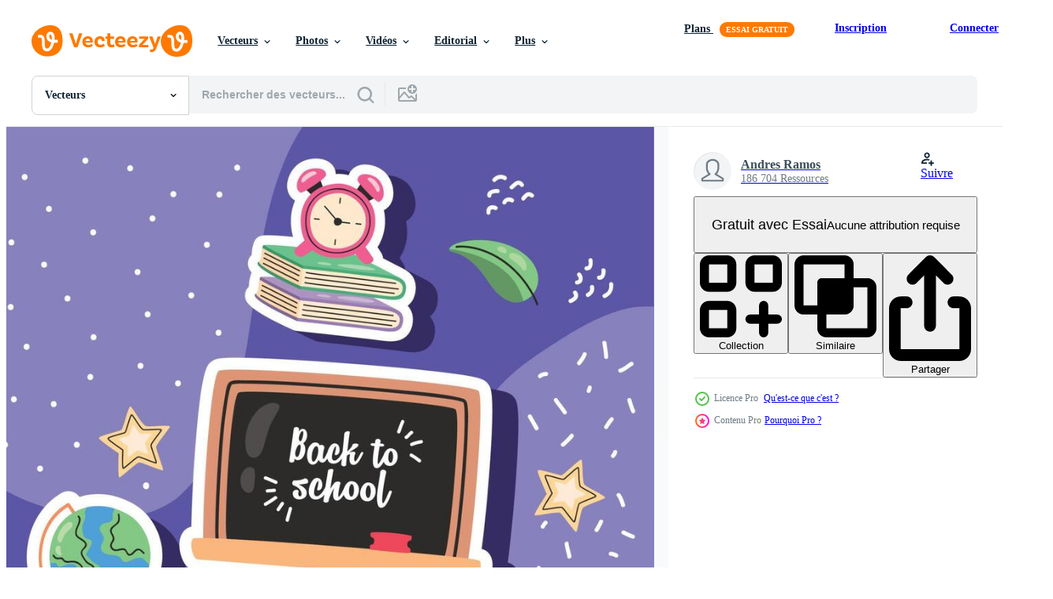

--- FILE ---
content_type: text/html; charset=utf-8
request_url: https://fr.vecteezy.com/resources/11035093/show_related_tags_async_content
body_size: 1663
content:
<turbo-frame id="show-related-tags">
  <h2 class="ez-resource-related__header">Mots-clés associés</h2>

    <div class="splide ez-carousel tags-carousel is-ready" style="--carousel_height: 48px; --additional_height: 0px;" data-controller="carousel search-tag" data-bullets="false" data-loop="false" data-arrows="true">
    <div class="splide__track ez-carousel__track" data-carousel-target="track">
      <ul class="splide__list ez-carousel__inner-wrap" data-carousel-target="innerWrap">
        <li class="search-tag splide__slide ez-carousel__slide" data-carousel-target="slide"><a class="search-tag__tag-link ez-btn ez-btn--light" title="retour" data-action="search-tag#sendClickEvent search-tag#performSearch" data-search-tag-verified="true" data-keyword-location="show" href="/vecteur-libre/retour">retour</a></li><li class="search-tag splide__slide ez-carousel__slide" data-carousel-target="slide"><a class="search-tag__tag-link ez-btn ez-btn--light" title="enseignement" data-action="search-tag#sendClickEvent search-tag#performSearch" data-search-tag-verified="true" data-keyword-location="show" href="/vecteur-libre/enseignement">enseignement</a></li><li class="search-tag splide__slide ez-carousel__slide" data-carousel-target="slide"><a class="search-tag__tag-link ez-btn ez-btn--light" title="texte" data-action="search-tag#sendClickEvent search-tag#performSearch" data-search-tag-verified="true" data-keyword-location="show" href="/vecteur-libre/texte">texte</a></li><li class="search-tag splide__slide ez-carousel__slide" data-carousel-target="slide"><a class="search-tag__tag-link ez-btn ez-btn--light" title="police de caractère" data-action="search-tag#sendClickEvent search-tag#performSearch" data-search-tag-verified="true" data-keyword-location="show" href="/vecteur-libre/police-de-caract%C3%A8re">police de caractère</a></li><li class="search-tag splide__slide ez-carousel__slide" data-carousel-target="slide"><a class="search-tag__tag-link ez-btn ez-btn--light" title="livre" data-action="search-tag#sendClickEvent search-tag#performSearch" data-search-tag-verified="true" data-keyword-location="show" href="/vecteur-libre/livre">livre</a></li><li class="search-tag splide__slide ez-carousel__slide" data-carousel-target="slide"><a class="search-tag__tag-link ez-btn ez-btn--light" title="caractère" data-action="search-tag#sendClickEvent search-tag#performSearch" data-search-tag-verified="true" data-keyword-location="show" href="/vecteur-libre/caract%C3%A8re">caractère</a></li><li class="search-tag splide__slide ez-carousel__slide" data-carousel-target="slide"><a class="search-tag__tag-link ez-btn ez-btn--light" title="monde" data-action="search-tag#sendClickEvent search-tag#performSearch" data-search-tag-verified="true" data-keyword-location="show" href="/vecteur-libre/monde">monde</a></li><li class="search-tag splide__slide ez-carousel__slide" data-carousel-target="slide"><a class="search-tag__tag-link ez-btn ez-btn--light" title="planète" data-action="search-tag#sendClickEvent search-tag#performSearch" data-search-tag-verified="true" data-keyword-location="show" href="/vecteur-libre/plan%C3%A8te">planète</a></li><li class="search-tag splide__slide ez-carousel__slide" data-carousel-target="slide"><a class="search-tag__tag-link ez-btn ez-btn--light" title="saison" data-action="search-tag#sendClickEvent search-tag#performSearch" data-search-tag-verified="true" data-keyword-location="show" href="/vecteur-libre/saison">saison</a></li><li class="search-tag splide__slide ez-carousel__slide" data-carousel-target="slide"><a class="search-tag__tag-link ez-btn ez-btn--light" title="terre" data-action="search-tag#sendClickEvent search-tag#performSearch" data-search-tag-verified="true" data-keyword-location="show" href="/vecteur-libre/terre">terre</a></li><li class="search-tag splide__slide ez-carousel__slide" data-carousel-target="slide"><a class="search-tag__tag-link ez-btn ez-btn--light" title="cahier de texte" data-action="search-tag#sendClickEvent search-tag#performSearch" data-search-tag-verified="true" data-keyword-location="show" href="/vecteur-libre/cahier-de-texte">cahier de texte</a></li><li class="search-tag splide__slide ez-carousel__slide" data-carousel-target="slide"><a class="search-tag__tag-link ez-btn ez-btn--light" title="ouvert" data-action="search-tag#sendClickEvent search-tag#performSearch" data-search-tag-verified="true" data-keyword-location="show" href="/vecteur-libre/ouvert">ouvert</a></li><li class="search-tag splide__slide ez-carousel__slide" data-carousel-target="slide"><a class="search-tag__tag-link ez-btn ez-btn--light" title="tableau noir" data-action="search-tag#sendClickEvent search-tag#performSearch" data-search-tag-verified="true" data-keyword-location="show" href="/vecteur-libre/tableau-noir">tableau noir</a></li><li class="search-tag splide__slide ez-carousel__slide" data-carousel-target="slide"><a class="search-tag__tag-link ez-btn ez-btn--light" title="journée" data-action="search-tag#sendClickEvent search-tag#performSearch" data-search-tag-verified="true" data-keyword-location="show" href="/vecteur-libre/journ%C3%A9e">journée</a></li><li class="search-tag splide__slide ez-carousel__slide" data-carousel-target="slide"><a class="search-tag__tag-link ez-btn ez-btn--light" title="alarme" data-action="search-tag#sendClickEvent search-tag#performSearch" data-search-tag-verified="true" data-keyword-location="show" href="/vecteur-libre/alarme">alarme</a></li><li class="search-tag splide__slide ez-carousel__slide" data-carousel-target="slide"><a class="search-tag__tag-link ez-btn ez-btn--light" title="remarque" data-action="search-tag#sendClickEvent search-tag#performSearch" data-search-tag-verified="true" data-keyword-location="show" href="/vecteur-libre/remarque">remarque</a></li><li class="search-tag splide__slide ez-carousel__slide" data-carousel-target="slide"><a class="search-tag__tag-link ez-btn ez-btn--light" title="éducation" data-action="search-tag#sendClickEvent search-tag#performSearch" data-search-tag-verified="true" data-keyword-location="show" href="/vecteur-libre/%C3%A9ducation">éducation</a></li><li class="search-tag splide__slide ez-carousel__slide" data-carousel-target="slide"><a class="search-tag__tag-link ez-btn ez-btn--light" title="crayon" data-action="search-tag#sendClickEvent search-tag#performSearch" data-search-tag-verified="true" data-keyword-location="show" href="/vecteur-libre/crayon">crayon</a></li><li class="search-tag splide__slide ez-carousel__slide" data-carousel-target="slide"><a class="search-tag__tag-link ez-btn ez-btn--light" title="spécial" data-action="search-tag#sendClickEvent search-tag#performSearch" data-search-tag-verified="true" data-keyword-location="show" href="/vecteur-libre/sp%C3%A9cial">spécial</a></li><li class="search-tag splide__slide ez-carousel__slide" data-carousel-target="slide"><a class="search-tag__tag-link ez-btn ez-btn--light" title="étude" data-action="search-tag#sendClickEvent search-tag#performSearch" data-search-tag-verified="true" data-keyword-location="show" href="/vecteur-libre/%C3%A9tude">étude</a></li><li class="search-tag splide__slide ez-carousel__slide" data-carousel-target="slide"><a class="search-tag__tag-link ez-btn ez-btn--light" title="vecteur" data-action="search-tag#sendClickEvent search-tag#performSearch" data-search-tag-verified="true" data-keyword-location="show" href="/vecteur-libre/vecteur">vecteur</a></li><li class="search-tag splide__slide ez-carousel__slide" data-carousel-target="slide"><a class="search-tag__tag-link ez-btn ez-btn--light" title="conception" data-action="search-tag#sendClickEvent search-tag#performSearch" data-search-tag-verified="true" data-keyword-location="show" href="/vecteur-libre/conception">conception</a></li><li class="search-tag splide__slide ez-carousel__slide" data-carousel-target="slide"><a class="search-tag__tag-link ez-btn ez-btn--light" title="illustration" data-action="search-tag#sendClickEvent search-tag#performSearch" data-search-tag-verified="true" data-keyword-location="show" href="/vecteur-libre/illustration">illustration</a></li><li class="search-tag splide__slide ez-carousel__slide" data-carousel-target="slide"><a class="search-tag__tag-link ez-btn ez-btn--light" title="concept" data-action="search-tag#sendClickEvent search-tag#performSearch" data-search-tag-verified="true" data-keyword-location="show" href="/vecteur-libre/concept">concept</a></li><li class="search-tag splide__slide ez-carousel__slide" data-carousel-target="slide"><a class="search-tag__tag-link ez-btn ez-btn--light" title="alphabet" data-action="search-tag#sendClickEvent search-tag#performSearch" data-search-tag-verified="true" data-keyword-location="show" href="/vecteur-libre/alphabet">alphabet</a></li><li class="search-tag splide__slide ez-carousel__slide" data-carousel-target="slide"><a class="search-tag__tag-link ez-btn ez-btn--light" title="amusement" data-action="search-tag#sendClickEvent search-tag#performSearch" data-search-tag-verified="true" data-keyword-location="show" href="/vecteur-libre/amusement">amusement</a></li><li class="search-tag splide__slide ez-carousel__slide" data-carousel-target="slide"><a class="search-tag__tag-link ez-btn ez-btn--light" title="aquarelle" data-action="search-tag#sendClickEvent search-tag#performSearch" data-search-tag-verified="true" data-keyword-location="show" href="/vecteur-libre/aquarelle">aquarelle</a></li><li class="search-tag splide__slide ez-carousel__slide" data-carousel-target="slide"><a class="search-tag__tag-link ez-btn ez-btn--light" title="isolé" data-action="search-tag#sendClickEvent search-tag#performSearch" data-search-tag-verified="true" data-keyword-location="show" href="/vecteur-libre/isol%C3%A9">isolé</a></li><li class="search-tag splide__slide ez-carousel__slide" data-carousel-target="slide"><a class="search-tag__tag-link ez-btn ez-btn--light" title="graphique" data-action="search-tag#sendClickEvent search-tag#performSearch" data-search-tag-verified="true" data-keyword-location="show" href="/vecteur-libre/graphique">graphique</a></li><li class="search-tag splide__slide ez-carousel__slide" data-carousel-target="slide"><a class="search-tag__tag-link ez-btn ez-btn--light" title="content" data-action="search-tag#sendClickEvent search-tag#performSearch" data-search-tag-verified="true" data-keyword-location="show" href="/vecteur-libre/content">content</a></li>
</ul></div>
    

    <div class="splide__arrows splide__arrows--ltr ez-carousel__arrows"><button class="splide__arrow splide__arrow--prev ez-carousel__arrow ez-carousel__arrow--prev" disabled="disabled" data-carousel-target="arrowPrev" data-test-id="carousel-arrow-prev" data-direction="prev" aria_label="Précédent"><span class="ez-carousel__arrow-wrap"><svg xmlns="http://www.w3.org/2000/svg" viewBox="0 0 5 8" role="img" aria-labelledby="aon0uz755tn64kn0cql72fkns2an1fsu" class="arrow-prev"><desc id="aon0uz755tn64kn0cql72fkns2an1fsu">Précédent</desc><path fill-rule="evenodd" d="M4.707 7.707a1 1 0 0 0 0-1.414L2.414 4l2.293-2.293A1 1 0 0 0 3.293.293l-3 3a1 1 0 0 0 0 1.414l3 3a1 1 0 0 0 1.414 0Z" clip-rule="evenodd"></path></svg>
</span><span class="ez-carousel__gradient"></span></button><button class="splide__arrow splide__arrow--next ez-carousel__arrow ez-carousel__arrow--next" disabled="disabled" data-carousel-target="arrowNext" data-test-id="carousel-arrow-next" data-direction="next" aria_label="Suivant"><span class="ez-carousel__arrow-wrap"><svg xmlns="http://www.w3.org/2000/svg" viewBox="0 0 5 8" role="img" aria-labelledby="a3afgltqe36ke0x0hzrzc2yunyv0ldoh" class="arrow-next"><desc id="a3afgltqe36ke0x0hzrzc2yunyv0ldoh">Suivant</desc><path fill-rule="evenodd" d="M.293 7.707a1 1 0 0 1 0-1.414L2.586 4 .293 1.707A1 1 0 0 1 1.707.293l3 3a1 1 0 0 1 0 1.414l-3 3a1 1 0 0 1-1.414 0Z" clip-rule="evenodd"></path></svg>
</span><span class="ez-carousel__gradient"></span></button></div>
</div></turbo-frame>


--- FILE ---
content_type: text/html; charset=utf-8
request_url: https://fr.vecteezy.com/resources/11035093/show_related_grids_async_content
body_size: 19536
content:
<turbo-frame id="show-related-resources">
    <div data-conversions-category="Gli utenti hanno anche visualizzato">
      <h2 class="ez-resource-related__header">
        Gli utenti hanno anche visualizzato
      </h2>

      <ul class="ez-resource-grid ez-resource-grid--main-grid  is-hidden" id="false" data-controller="grid contributor-info" data-grid-track-truncation-value="false" data-max-rows="50" data-row-height="240" data-instant-grid="false" data-truncate-results="false" data-testid="also-viewed-resources" data-labels="editable free" style="--editable: &#39;Modifiable&#39;;--free: &#39;Gratuit&#39;;">

  <li class="ez-resource-grid__item ez-resource-thumb ez-resource-thumb--pro" data-controller="grid-item-decorator" data-position="{{position}}" data-item-id="11088492" data-pro="true" data-grid-target="gridItem" data-w="200" data-h="200" data-grid-item-decorator-free-label-value="Gratuit" data-action="mouseenter-&gt;grid-item-decorator#hoverThumb:once" data-grid-item-decorator-item-pro-param="Pro" data-grid-item-decorator-resource-id-param="11088492" data-grid-item-decorator-content-type-param="Content-vector" data-grid-item-decorator-image-src-param="https://static.vecteezy.com/system/resources/previews/011/088/492/non_2x/back-to-school-lettering-poster-vector.jpg" data-grid-item-decorator-pinterest-url-param="https://fr.vecteezy.com/art-vectoriel/11088492-affiche-de-retour-a-l-ecole" data-grid-item-decorator-seo-page-description-param="affiche de retour à l&#39;école" data-grid-item-decorator-user-id-param="1567959" data-grid-item-decorator-user-display-name-param="Andres Ramos" data-grid-item-decorator-uploads-path-param="/membres/gstudioimagen/uploads">

  <script type="application/ld+json" id="media_schema">
  {"@context":"https://schema.org","@type":"ImageObject","name":"affiche de retour à l'école","uploadDate":"2022-08-31T03:16:59-05:00","thumbnailUrl":"https://static.vecteezy.com/ti/vecteur-libre/t1/11088492-affiche-de-retour-a-l-ecole-vectoriel.jpg","contentUrl":"https://static.vecteezy.com/ti/vecteur-libre/p1/11088492-affiche-de-retour-a-l-ecole-vectoriel.jpg","sourceOrganization":"Vecteezy","license":"https://support.vecteezy.com/fr/octroi-de-nouvelles-licences-vecteezy-ByHivesvt","acquireLicensePage":"https://fr.vecteezy.com/art-vectoriel/11088492-affiche-de-retour-a-l-ecole","creator":{"@type":"Person","name":"Andres Ramos"},"copyrightNotice":"Andres Ramos","creditText":"Vecteezy"}
</script>


<a href="/art-vectoriel/11088492-affiche-de-retour-a-l-ecole" class="ez-resource-thumb__link" title="affiche de retour à l&#39;école" style="--height: 200; --width: 200; " data-action="click-&gt;grid#trackResourceClick mouseenter-&gt;grid#trackResourceHover" data-content-type="vector" data-controller="ez-hover-intent" data-previews-srcs="[&quot;https://static.vecteezy.com/ti/vecteur-libre/p1/11088492-affiche-de-retour-a-l-ecole-vectoriel.jpg&quot;,&quot;https://static.vecteezy.com/ti/vecteur-libre/p2/11088492-affiche-de-retour-a-l-ecole-vectoriel.jpg&quot;]" data-pro="true" data-resource-id="11088492" data-grid-item-decorator-target="link">
    <img src="https://static.vecteezy.com/ti/vecteur-libre/t2/11088492-affiche-de-retour-a-l-ecole-vectoriel.jpg" srcset="https://static.vecteezy.com/ti/vecteur-libre/t1/11088492-affiche-de-retour-a-l-ecole-vectoriel.jpg 2x, https://static.vecteezy.com/ti/vecteur-libre/t2/11088492-affiche-de-retour-a-l-ecole-vectoriel.jpg 1x" class="ez-resource-thumb__img" loading="lazy" decoding="async" width="200" height="200" alt="affiche de retour à l&#39;école vecteur">

</a>

  <div class="ez-resource-thumb__label-wrap"></div>
  

  <div class="ez-resource-thumb__hover-state"></div>
</li><li class="ez-resource-grid__item ez-resource-thumb ez-resource-thumb--pro" data-controller="grid-item-decorator" data-position="{{position}}" data-item-id="2006771" data-pro="true" data-grid-target="gridItem" data-w="367" data-h="200" data-grid-item-decorator-free-label-value="Gratuit" data-action="mouseenter-&gt;grid-item-decorator#hoverThumb:once" data-grid-item-decorator-item-pro-param="Pro" data-grid-item-decorator-resource-id-param="2006771" data-grid-item-decorator-content-type-param="Content-vector" data-grid-item-decorator-image-src-param="https://static.vecteezy.com/system/resources/previews/002/006/771/non_2x/online-shopping-concept-website-or-mobile-phone-application-delivery-and-digital-marketing-smartphone-mock-up-fast-delivery-24-hour-shopping-lovely-valentine-s-day-pink-tone-vector.jpg" data-grid-item-decorator-pinterest-url-param="https://fr.vecteezy.com/art-vectoriel/2006771-concept-d-achat-en-ligne-site-web-ou-application-de-telephonie-mobile-et-marketing-digital-smartphone-maquette-livraison-rapide-24-heures-shopping-belle-valentine-s-day-pink-ton-vecteur" data-grid-item-decorator-seo-page-description-param="concept d&#39;achat en ligne, application de site Web ou de téléphonie mobile, livraison et marketing numérique. maquette de smartphone, livraison rapide. Shopping 24 heures sur 24, beau ton rose de la Saint-Valentin, vecteur" data-grid-item-decorator-user-id-param="2921210" data-grid-item-decorator-user-display-name-param="krerksak woraphoomi" data-grid-item-decorator-avatar-src-param="https://static.vecteezy.com/system/user/avatar/2921210/medium_19132C32-286B-474F-AB6D-2C4668C7EB3C.jpeg" data-grid-item-decorator-uploads-path-param="/membres/krerk_artwork/uploads">

  <script type="application/ld+json" id="media_schema">
  {"@context":"https://schema.org","@type":"ImageObject","name":"concept d'achat en ligne, application de site Web ou de téléphonie mobile, livraison et marketing numérique. maquette de smartphone, livraison rapide. Shopping 24 heures sur 24, beau ton rose de la Saint-Valentin, vecteur","uploadDate":"2021-02-09T16:13:44-06:00","thumbnailUrl":"https://static.vecteezy.com/ti/vecteur-libre/t1/[base64].jpg","contentUrl":"https://static.vecteezy.com/ti/vecteur-libre/p1/[base64].jpg","sourceOrganization":"Vecteezy","license":"https://support.vecteezy.com/fr/octroi-de-nouvelles-licences-vecteezy-ByHivesvt","acquireLicensePage":"https://fr.vecteezy.com/art-vectoriel/2006771-concept-d-achat-en-ligne-site-web-ou-application-de-telephonie-mobile-et-marketing-digital-smartphone-maquette-livraison-rapide-24-heures-shopping-belle-valentine-s-day-pink-ton-vecteur","creator":{"@type":"Person","name":"krerksak woraphoomi"},"copyrightNotice":"krerksak woraphoomi","creditText":"Vecteezy"}
</script>


<a href="/art-vectoriel/2006771-concept-d-achat-en-ligne-site-web-ou-application-de-telephonie-mobile-et-marketing-digital-smartphone-maquette-livraison-rapide-24-heures-shopping-belle-valentine-s-day-pink-ton-vecteur" class="ez-resource-thumb__link" title="concept d&#39;achat en ligne, application de site Web ou de téléphonie mobile, livraison et marketing numérique. maquette de smartphone, livraison rapide. Shopping 24 heures sur 24, beau ton rose de la Saint-Valentin, vecteur" style="--height: 200; --width: 367; " data-action="click-&gt;grid#trackResourceClick mouseenter-&gt;grid#trackResourceHover" data-content-type="vector" data-controller="ez-hover-intent" data-previews-srcs="[&quot;https://static.vecteezy.com/ti/vecteur-libre/p1/[base64].jpg&quot;,&quot;https://static.vecteezy.com/ti/vecteur-libre/p2/[base64].jpg&quot;]" data-pro="true" data-resource-id="2006771" data-grid-item-decorator-target="link">
    <img src="https://static.vecteezy.com/ti/vecteur-libre/t2/[base64].jpg" srcset="https://static.vecteezy.com/ti/vecteur-libre/t1/[base64].jpg 2x, https://static.vecteezy.com/ti/vecteur-libre/t2/[base64].jpg 1x" class="ez-resource-thumb__img" loading="lazy" decoding="async" width="367" height="200" alt="concept d&#39;achat en ligne, application de site Web ou de téléphonie mobile, livraison et marketing numérique. maquette de smartphone, livraison rapide. Shopping 24 heures sur 24, beau ton rose de la Saint-Valentin, vecteur">

</a>

  <div class="ez-resource-thumb__label-wrap"></div>
  

  <div class="ez-resource-thumb__hover-state"></div>
</li><li class="ez-resource-grid__item ez-resource-thumb ez-resource-thumb--pro" data-controller="grid-item-decorator" data-position="{{position}}" data-item-id="3885736" data-pro="true" data-grid-target="gridItem" data-w="200" data-h="200" data-grid-item-decorator-free-label-value="Gratuit" data-action="mouseenter-&gt;grid-item-decorator#hoverThumb:once" data-grid-item-decorator-item-pro-param="Pro" data-grid-item-decorator-resource-id-param="3885736" data-grid-item-decorator-content-type-param="Content-vector" data-grid-item-decorator-image-src-param="https://static.vecteezy.com/system/resources/previews/003/885/736/non_2x/eleven-communication-tech-icons-vector.jpg" data-grid-item-decorator-pinterest-url-param="https://fr.vecteezy.com/art-vectoriel/3885736-onze-icones-techniques-de-communication" data-grid-item-decorator-seo-page-description-param="onze icônes de technologie de communication" data-grid-item-decorator-user-id-param="1567959" data-grid-item-decorator-user-display-name-param="Andres Ramos" data-grid-item-decorator-uploads-path-param="/membres/gstudioimagen/uploads">

  <script type="application/ld+json" id="media_schema">
  {"@context":"https://schema.org","@type":"ImageObject","name":"onze icônes de technologie de communication","uploadDate":"2021-10-28T08:23:19-05:00","thumbnailUrl":"https://static.vecteezy.com/ti/vecteur-libre/t1/3885736-onze-icones-techniques-de-communication-vectoriel.jpg","contentUrl":"https://static.vecteezy.com/ti/vecteur-libre/p1/3885736-onze-icones-techniques-de-communication-vectoriel.jpg","sourceOrganization":"Vecteezy","license":"https://support.vecteezy.com/fr/octroi-de-nouvelles-licences-vecteezy-ByHivesvt","acquireLicensePage":"https://fr.vecteezy.com/art-vectoriel/3885736-onze-icones-techniques-de-communication","creator":{"@type":"Person","name":"Andres Ramos"},"copyrightNotice":"Andres Ramos","creditText":"Vecteezy"}
</script>


<a href="/art-vectoriel/3885736-onze-icones-techniques-de-communication" class="ez-resource-thumb__link" title="onze icônes de technologie de communication" style="--height: 200; --width: 200; " data-action="click-&gt;grid#trackResourceClick mouseenter-&gt;grid#trackResourceHover" data-content-type="vector" data-controller="ez-hover-intent" data-previews-srcs="[&quot;https://static.vecteezy.com/ti/vecteur-libre/p1/3885736-onze-icones-techniques-de-communication-vectoriel.jpg&quot;,&quot;https://static.vecteezy.com/ti/vecteur-libre/p2/3885736-onze-icones-techniques-de-communication-vectoriel.jpg&quot;]" data-pro="true" data-resource-id="3885736" data-grid-item-decorator-target="link">
    <img src="https://static.vecteezy.com/ti/vecteur-libre/t2/3885736-onze-icones-techniques-de-communication-vectoriel.jpg" srcset="https://static.vecteezy.com/ti/vecteur-libre/t1/3885736-onze-icones-techniques-de-communication-vectoriel.jpg 2x, https://static.vecteezy.com/ti/vecteur-libre/t2/3885736-onze-icones-techniques-de-communication-vectoriel.jpg 1x" class="ez-resource-thumb__img" loading="lazy" decoding="async" width="200" height="200" alt="onze icônes de technologie de communication vecteur">

</a>

  <div class="ez-resource-thumb__label-wrap"></div>
  

  <div class="ez-resource-thumb__hover-state"></div>
</li><li class="ez-resource-grid__item ez-resource-thumb ez-resource-thumb--pro" data-controller="grid-item-decorator" data-position="{{position}}" data-item-id="11456908" data-pro="true" data-grid-target="gridItem" data-w="231" data-h="200" data-grid-item-decorator-free-label-value="Gratuit" data-action="mouseenter-&gt;grid-item-decorator#hoverThumb:once" data-grid-item-decorator-item-pro-param="Pro" data-grid-item-decorator-resource-id-param="11456908" data-grid-item-decorator-content-type-param="Content-vector" data-grid-item-decorator-image-src-param="https://static.vecteezy.com/system/resources/previews/011/456/908/non_2x/six-school-supplies-icons-vector.jpg" data-grid-item-decorator-pinterest-url-param="https://fr.vecteezy.com/art-vectoriel/11456908-six-icones-de-fournitures-scolaires" data-grid-item-decorator-seo-page-description-param="six icônes de fournitures scolaires" data-grid-item-decorator-user-id-param="1567959" data-grid-item-decorator-user-display-name-param="Andres Ramos" data-grid-item-decorator-uploads-path-param="/membres/gstudioimagen/uploads">

  <script type="application/ld+json" id="media_schema">
  {"@context":"https://schema.org","@type":"ImageObject","name":"six icônes de fournitures scolaires","uploadDate":"2022-09-08T19:42:36-05:00","thumbnailUrl":"https://static.vecteezy.com/ti/vecteur-libre/t1/11456908-six-icones-de-fournitures-scolaires-vectoriel.jpg","contentUrl":"https://static.vecteezy.com/ti/vecteur-libre/p1/11456908-six-icones-de-fournitures-scolaires-vectoriel.jpg","sourceOrganization":"Vecteezy","license":"https://support.vecteezy.com/fr/octroi-de-nouvelles-licences-vecteezy-ByHivesvt","acquireLicensePage":"https://fr.vecteezy.com/art-vectoriel/11456908-six-icones-de-fournitures-scolaires","creator":{"@type":"Person","name":"Andres Ramos"},"copyrightNotice":"Andres Ramos","creditText":"Vecteezy"}
</script>


<a href="/art-vectoriel/11456908-six-icones-de-fournitures-scolaires" class="ez-resource-thumb__link" title="six icônes de fournitures scolaires" style="--height: 200; --width: 231; " data-action="click-&gt;grid#trackResourceClick mouseenter-&gt;grid#trackResourceHover" data-content-type="vector" data-controller="ez-hover-intent" data-previews-srcs="[&quot;https://static.vecteezy.com/ti/vecteur-libre/p1/11456908-six-icones-de-fournitures-scolaires-vectoriel.jpg&quot;,&quot;https://static.vecteezy.com/ti/vecteur-libre/p2/11456908-six-icones-de-fournitures-scolaires-vectoriel.jpg&quot;]" data-pro="true" data-resource-id="11456908" data-grid-item-decorator-target="link">
    <img src="https://static.vecteezy.com/ti/vecteur-libre/t2/11456908-six-icones-de-fournitures-scolaires-vectoriel.jpg" srcset="https://static.vecteezy.com/ti/vecteur-libre/t1/11456908-six-icones-de-fournitures-scolaires-vectoriel.jpg 2x, https://static.vecteezy.com/ti/vecteur-libre/t2/11456908-six-icones-de-fournitures-scolaires-vectoriel.jpg 1x" class="ez-resource-thumb__img" loading="lazy" decoding="async" width="231" height="200" alt="six icônes de fournitures scolaires vecteur">

</a>

  <div class="ez-resource-thumb__label-wrap"></div>
  

  <div class="ez-resource-thumb__hover-state"></div>
</li><li class="ez-resource-grid__item ez-resource-thumb ez-resource-thumb--pro" data-controller="grid-item-decorator" data-position="{{position}}" data-item-id="2007080" data-pro="true" data-grid-target="gridItem" data-w="334" data-h="200" data-grid-item-decorator-free-label-value="Gratuit" data-action="mouseenter-&gt;grid-item-decorator#hoverThumb:once" data-grid-item-decorator-item-pro-param="Pro" data-grid-item-decorator-resource-id-param="2007080" data-grid-item-decorator-content-type-param="Content-vector" data-grid-item-decorator-image-src-param="https://static.vecteezy.com/system/resources/previews/002/007/080/non_2x/[base64].jpg" data-grid-item-decorator-pinterest-url-param="https://fr.vecteezy.com/art-vectoriel/[base64]" data-grid-item-decorator-seo-page-description-param="programmeur isométrique travaillant dans un bureau de société de développement de logiciels ou dans des actions commerciales. le négociant en bourse regarde des graphiques, des index et des nombres sur plusieurs écrans d&#39;ordinateur virtuels" data-grid-item-decorator-user-id-param="2921210" data-grid-item-decorator-user-display-name-param="krerksak woraphoomi" data-grid-item-decorator-avatar-src-param="https://static.vecteezy.com/system/user/avatar/2921210/medium_19132C32-286B-474F-AB6D-2C4668C7EB3C.jpeg" data-grid-item-decorator-uploads-path-param="/membres/krerk_artwork/uploads">

  <script type="application/ld+json" id="media_schema">
  {"@context":"https://schema.org","@type":"ImageObject","name":"programmeur isométrique travaillant dans un bureau de société de développement de logiciels ou dans des actions commerciales. le négociant en bourse regarde des graphiques, des index et des nombres sur plusieurs écrans d'ordinateur virtuels","uploadDate":"2021-02-09T16:28:56-06:00","thumbnailUrl":"https://static.vecteezy.com/ti/vecteur-libre/t1/[base64].jpg","contentUrl":"https://static.vecteezy.com/ti/vecteur-libre/p1/[base64].jpg","sourceOrganization":"Vecteezy","license":"https://support.vecteezy.com/fr/octroi-de-nouvelles-licences-vecteezy-ByHivesvt","acquireLicensePage":"https://fr.vecteezy.com/art-vectoriel/[base64]","creator":{"@type":"Person","name":"krerksak woraphoomi"},"copyrightNotice":"krerksak woraphoomi","creditText":"Vecteezy"}
</script>


<a href="/art-vectoriel/[base64]" class="ez-resource-thumb__link" title="programmeur isométrique travaillant dans un bureau de société de développement de logiciels ou dans des actions commerciales. le négociant en bourse regarde des graphiques, des index et des nombres sur plusieurs écrans d&#39;ordinateur virtuels" style="--height: 200; --width: 334; " data-action="click-&gt;grid#trackResourceClick mouseenter-&gt;grid#trackResourceHover" data-content-type="vector" data-controller="ez-hover-intent" data-previews-srcs="[&quot;https://static.vecteezy.com/ti/vecteur-libre/p1/[base64].jpg&quot;,&quot;https://static.vecteezy.com/ti/vecteur-libre/p2/[base64].jpg&quot;]" data-pro="true" data-resource-id="2007080" data-grid-item-decorator-target="link">
    <img src="https://static.vecteezy.com/ti/vecteur-libre/t2/[base64].jpg" srcset="https://static.vecteezy.com/ti/vecteur-libre/t1/[base64].jpg 2x, https://static.vecteezy.com/ti/vecteur-libre/t2/[base64].jpg 1x" class="ez-resource-thumb__img" loading="lazy" decoding="async" width="334" height="200" alt="programmeur isométrique travaillant dans un bureau de société de développement de logiciels ou dans des actions commerciales. le négociant en bourse regarde des graphiques, des index et des nombres sur plusieurs écrans d&#39;ordinateur virtuels vecteur">

</a>

  <div class="ez-resource-thumb__label-wrap"></div>
  

  <div class="ez-resource-thumb__hover-state"></div>
</li><li class="ez-resource-grid__item ez-resource-thumb ez-resource-thumb--pro" data-controller="grid-item-decorator" data-position="{{position}}" data-item-id="4968502" data-pro="true" data-grid-target="gridItem" data-w="200" data-h="200" data-grid-item-decorator-free-label-value="Gratuit" data-action="mouseenter-&gt;grid-item-decorator#hoverThumb:once" data-grid-item-decorator-item-pro-param="Pro" data-grid-item-decorator-resource-id-param="4968502" data-grid-item-decorator-content-type-param="Content-vector" data-grid-item-decorator-image-src-param="https://static.vecteezy.com/system/resources/previews/004/968/502/non_2x/bookmark-social-media-content-save-icon-concept-illustration-flat-design-eps10-modern-graphic-element-for-landing-page-empty-state-ui-infographic-vector.jpg" data-grid-item-decorator-pinterest-url-param="https://fr.vecteezy.com/art-vectoriel/4968502-signet-social-media-content-save-icon-concept-illustration-flat-design-vector-eps10-modern-graphic-element-for-landing-page-empty-state-ui-infographic" data-grid-item-decorator-seo-page-description-param="signet, contenu des médias sociaux enregistrer icône concept illustration design plat vecteur eps10. élément graphique moderne pour la page de destination, interface utilisateur d&#39;état vide, infographie" data-grid-item-decorator-user-id-param="5890351" data-grid-item-decorator-user-display-name-param="Ikiry GR" data-grid-item-decorator-avatar-src-param="https://static.vecteezy.com/system/user/avatar/5890351/medium_Ikiry_GR_Logo-01.png" data-grid-item-decorator-uploads-path-param="/membres/rohmadrizky107551/uploads">

  <script type="application/ld+json" id="media_schema">
  {"@context":"https://schema.org","@type":"ImageObject","name":"signet, contenu des médias sociaux enregistrer icône concept illustration design plat vecteur eps10. élément graphique moderne pour la page de destination, interface utilisateur d'état vide, infographie","uploadDate":"2021-12-29T03:26:42-06:00","thumbnailUrl":"https://static.vecteezy.com/ti/vecteur-libre/t1/4968502-signet-social-media-content-save-icon-concept-illustration-flat-design-vector-eps10-modern-graphic-element-for-landing-page-empty-state-ui-infographic-vectoriel.jpg","contentUrl":"https://static.vecteezy.com/ti/vecteur-libre/p1/4968502-signet-social-media-content-save-icon-concept-illustration-flat-design-vector-eps10-modern-graphic-element-for-landing-page-empty-state-ui-infographic-vectoriel.jpg","sourceOrganization":"Vecteezy","license":"https://support.vecteezy.com/fr/octroi-de-nouvelles-licences-vecteezy-ByHivesvt","acquireLicensePage":"https://fr.vecteezy.com/art-vectoriel/4968502-signet-social-media-content-save-icon-concept-illustration-flat-design-vector-eps10-modern-graphic-element-for-landing-page-empty-state-ui-infographic","creator":{"@type":"Person","name":"Ikiry GR"},"copyrightNotice":"Ikiry GR","creditText":"Vecteezy"}
</script>


<a href="/art-vectoriel/4968502-signet-social-media-content-save-icon-concept-illustration-flat-design-vector-eps10-modern-graphic-element-for-landing-page-empty-state-ui-infographic" class="ez-resource-thumb__link" title="signet, contenu des médias sociaux enregistrer icône concept illustration design plat vecteur eps10. élément graphique moderne pour la page de destination, interface utilisateur d&#39;état vide, infographie" style="--height: 200; --width: 200; " data-action="click-&gt;grid#trackResourceClick mouseenter-&gt;grid#trackResourceHover" data-content-type="vector" data-controller="ez-hover-intent" data-previews-srcs="[&quot;https://static.vecteezy.com/ti/vecteur-libre/p1/4968502-signet-social-media-content-save-icon-concept-illustration-flat-design-vector-eps10-modern-graphic-element-for-landing-page-empty-state-ui-infographic-vectoriel.jpg&quot;,&quot;https://static.vecteezy.com/ti/vecteur-libre/p2/4968502-signet-social-media-content-save-icon-concept-illustration-flat-design-vector-eps10-modern-graphic-element-for-landing-page-empty-state-ui-infographic-vectoriel.jpg&quot;]" data-pro="true" data-resource-id="4968502" data-grid-item-decorator-target="link">
    <img src="https://static.vecteezy.com/ti/vecteur-libre/t2/4968502-signet-social-media-content-save-icon-concept-illustration-flat-design-vector-eps10-modern-graphic-element-for-landing-page-empty-state-ui-infographic-vectoriel.jpg" srcset="https://static.vecteezy.com/ti/vecteur-libre/t1/4968502-signet-social-media-content-save-icon-concept-illustration-flat-design-vector-eps10-modern-graphic-element-for-landing-page-empty-state-ui-infographic-vectoriel.jpg 2x, https://static.vecteezy.com/ti/vecteur-libre/t2/4968502-signet-social-media-content-save-icon-concept-illustration-flat-design-vector-eps10-modern-graphic-element-for-landing-page-empty-state-ui-infographic-vectoriel.jpg 1x" class="ez-resource-thumb__img" loading="lazy" decoding="async" width="200" height="200" alt="signet, contenu des médias sociaux enregistrer icône concept illustration design plat vecteur eps10. élément graphique moderne pour la page de destination, interface utilisateur d&#39;état vide, infographie">

</a>

  <div class="ez-resource-thumb__label-wrap"></div>
  

  <div class="ez-resource-thumb__hover-state"></div>
</li><li class="ez-resource-grid__item ez-resource-thumb ez-resource-thumb--pro" data-controller="grid-item-decorator" data-position="{{position}}" data-item-id="11132962" data-pro="true" data-grid-target="gridItem" data-w="200" data-h="200" data-grid-item-decorator-free-label-value="Gratuit" data-action="mouseenter-&gt;grid-item-decorator#hoverThumb:once" data-grid-item-decorator-item-pro-param="Pro" data-grid-item-decorator-resource-id-param="11132962" data-grid-item-decorator-content-type-param="Content-vector" data-grid-item-decorator-image-src-param="https://static.vecteezy.com/system/resources/previews/011/132/962/non_2x/five-school-supplies-vector.jpg" data-grid-item-decorator-pinterest-url-param="https://fr.vecteezy.com/art-vectoriel/11132962-cinq-fournitures-scolaires" data-grid-item-decorator-seo-page-description-param="cinq fournitures scolaires" data-grid-item-decorator-user-id-param="1567959" data-grid-item-decorator-user-display-name-param="Andres Ramos" data-grid-item-decorator-uploads-path-param="/membres/gstudioimagen/uploads">

  <script type="application/ld+json" id="media_schema">
  {"@context":"https://schema.org","@type":"ImageObject","name":"cinq fournitures scolaires","uploadDate":"2022-09-01T00:23:57-05:00","thumbnailUrl":"https://static.vecteezy.com/ti/vecteur-libre/t1/11132962-cinq-fournitures-scolaires-vectoriel.jpg","contentUrl":"https://static.vecteezy.com/ti/vecteur-libre/p1/11132962-cinq-fournitures-scolaires-vectoriel.jpg","sourceOrganization":"Vecteezy","license":"https://support.vecteezy.com/fr/octroi-de-nouvelles-licences-vecteezy-ByHivesvt","acquireLicensePage":"https://fr.vecteezy.com/art-vectoriel/11132962-cinq-fournitures-scolaires","creator":{"@type":"Person","name":"Andres Ramos"},"copyrightNotice":"Andres Ramos","creditText":"Vecteezy"}
</script>


<a href="/art-vectoriel/11132962-cinq-fournitures-scolaires" class="ez-resource-thumb__link" title="cinq fournitures scolaires" style="--height: 200; --width: 200; " data-action="click-&gt;grid#trackResourceClick mouseenter-&gt;grid#trackResourceHover" data-content-type="vector" data-controller="ez-hover-intent" data-previews-srcs="[&quot;https://static.vecteezy.com/ti/vecteur-libre/p1/11132962-cinq-fournitures-scolaires-vectoriel.jpg&quot;,&quot;https://static.vecteezy.com/ti/vecteur-libre/p2/11132962-cinq-fournitures-scolaires-vectoriel.jpg&quot;]" data-pro="true" data-resource-id="11132962" data-grid-item-decorator-target="link">
    <img src="https://static.vecteezy.com/ti/vecteur-libre/t2/11132962-cinq-fournitures-scolaires-vectoriel.jpg" srcset="https://static.vecteezy.com/ti/vecteur-libre/t1/11132962-cinq-fournitures-scolaires-vectoriel.jpg 2x, https://static.vecteezy.com/ti/vecteur-libre/t2/11132962-cinq-fournitures-scolaires-vectoriel.jpg 1x" class="ez-resource-thumb__img" loading="lazy" decoding="async" width="200" height="200" alt="cinq fournitures scolaires vecteur">

</a>

  <div class="ez-resource-thumb__label-wrap"></div>
  

  <div class="ez-resource-thumb__hover-state"></div>
</li><li class="ez-resource-grid__item ez-resource-thumb ez-resource-thumb--pro" data-controller="grid-item-decorator" data-position="{{position}}" data-item-id="8604926" data-pro="true" data-grid-target="gridItem" data-w="179" data-h="200" data-grid-item-decorator-free-label-value="Gratuit" data-action="mouseenter-&gt;grid-item-decorator#hoverThumb:once" data-grid-item-decorator-item-pro-param="Pro" data-grid-item-decorator-resource-id-param="8604926" data-grid-item-decorator-content-type-param="Content-vector" data-grid-item-decorator-image-src-param="https://static.vecteezy.com/system/resources/previews/008/604/926/non_2x/children-reading-book-around-the-world-vector.jpg" data-grid-item-decorator-pinterest-url-param="https://fr.vecteezy.com/art-vectoriel/8604926-livre-de-lecture-pour-enfants-autour-du-monde" data-grid-item-decorator-seo-page-description-param="enfants lisant un livre dans le monde entier" data-grid-item-decorator-user-id-param="5889331" data-grid-item-decorator-user-display-name-param="Surya Ali Zaidan" data-grid-item-decorator-avatar-src-param="https://static.vecteezy.com/system/user/avatar/5889331/medium_Untitled.png" data-grid-item-decorator-uploads-path-param="/membres/tigatelu/uploads">

  <script type="application/ld+json" id="media_schema">
  {"@context":"https://schema.org","@type":"ImageObject","name":"enfants lisant un livre dans le monde entier","uploadDate":"2022-06-28T02:51:36-05:00","thumbnailUrl":"https://static.vecteezy.com/ti/vecteur-libre/t1/8604926-livre-de-lecture-pour-enfants-autour-du-monde-vectoriel.jpg","contentUrl":"https://static.vecteezy.com/ti/vecteur-libre/p1/8604926-livre-de-lecture-pour-enfants-autour-du-monde-vectoriel.jpg","sourceOrganization":"Vecteezy","license":"https://support.vecteezy.com/fr/octroi-de-nouvelles-licences-vecteezy-ByHivesvt","acquireLicensePage":"https://fr.vecteezy.com/art-vectoriel/8604926-livre-de-lecture-pour-enfants-autour-du-monde","creator":{"@type":"Person","name":"Surya Ali Zaidan"},"copyrightNotice":"Surya Ali Zaidan","creditText":"Vecteezy"}
</script>


<a href="/art-vectoriel/8604926-livre-de-lecture-pour-enfants-autour-du-monde" class="ez-resource-thumb__link" title="enfants lisant un livre dans le monde entier" style="--height: 200; --width: 179; " data-action="click-&gt;grid#trackResourceClick mouseenter-&gt;grid#trackResourceHover" data-content-type="vector" data-controller="ez-hover-intent" data-previews-srcs="[&quot;https://static.vecteezy.com/ti/vecteur-libre/p1/8604926-livre-de-lecture-pour-enfants-autour-du-monde-vectoriel.jpg&quot;,&quot;https://static.vecteezy.com/ti/vecteur-libre/p2/8604926-livre-de-lecture-pour-enfants-autour-du-monde-vectoriel.jpg&quot;]" data-pro="true" data-resource-id="8604926" data-grid-item-decorator-target="link">
    <img src="https://static.vecteezy.com/ti/vecteur-libre/t2/8604926-livre-de-lecture-pour-enfants-autour-du-monde-vectoriel.jpg" srcset="https://static.vecteezy.com/ti/vecteur-libre/t1/8604926-livre-de-lecture-pour-enfants-autour-du-monde-vectoriel.jpg 2x, https://static.vecteezy.com/ti/vecteur-libre/t2/8604926-livre-de-lecture-pour-enfants-autour-du-monde-vectoriel.jpg 1x" class="ez-resource-thumb__img" loading="lazy" decoding="async" width="179" height="200" alt="enfants lisant un livre dans le monde entier vecteur">

</a>

  <div class="ez-resource-thumb__label-wrap"></div>
  

  <div class="ez-resource-thumb__hover-state"></div>
</li><li class="ez-resource-grid__item ez-resource-thumb ez-resource-thumb--pro" data-controller="grid-item-decorator" data-position="{{position}}" data-item-id="11452144" data-pro="true" data-grid-target="gridItem" data-w="273" data-h="200" data-grid-item-decorator-free-label-value="Gratuit" data-action="mouseenter-&gt;grid-item-decorator#hoverThumb:once" data-grid-item-decorator-item-pro-param="Pro" data-grid-item-decorator-resource-id-param="11452144" data-grid-item-decorator-content-type-param="Content-vector" data-grid-item-decorator-image-src-param="https://static.vecteezy.com/system/resources/previews/011/452/144/non_2x/five-school-supplies-vector.jpg" data-grid-item-decorator-pinterest-url-param="https://fr.vecteezy.com/art-vectoriel/11452144-cinq-fournitures-scolaires" data-grid-item-decorator-seo-page-description-param="cinq fournitures scolaires" data-grid-item-decorator-user-id-param="1567959" data-grid-item-decorator-user-display-name-param="Andres Ramos" data-grid-item-decorator-uploads-path-param="/membres/gstudioimagen/uploads">

  <script type="application/ld+json" id="media_schema">
  {"@context":"https://schema.org","@type":"ImageObject","name":"cinq fournitures scolaires","uploadDate":"2022-09-08T16:16:49-05:00","thumbnailUrl":"https://static.vecteezy.com/ti/vecteur-libre/t1/11452144-cinq-fournitures-scolaires-vectoriel.jpg","contentUrl":"https://static.vecteezy.com/ti/vecteur-libre/p1/11452144-cinq-fournitures-scolaires-vectoriel.jpg","sourceOrganization":"Vecteezy","license":"https://support.vecteezy.com/fr/octroi-de-nouvelles-licences-vecteezy-ByHivesvt","acquireLicensePage":"https://fr.vecteezy.com/art-vectoriel/11452144-cinq-fournitures-scolaires","creator":{"@type":"Person","name":"Andres Ramos"},"copyrightNotice":"Andres Ramos","creditText":"Vecteezy"}
</script>


<a href="/art-vectoriel/11452144-cinq-fournitures-scolaires" class="ez-resource-thumb__link" title="cinq fournitures scolaires" style="--height: 200; --width: 273; " data-action="click-&gt;grid#trackResourceClick mouseenter-&gt;grid#trackResourceHover" data-content-type="vector" data-controller="ez-hover-intent" data-previews-srcs="[&quot;https://static.vecteezy.com/ti/vecteur-libre/p1/11452144-cinq-fournitures-scolaires-vectoriel.jpg&quot;,&quot;https://static.vecteezy.com/ti/vecteur-libre/p2/11452144-cinq-fournitures-scolaires-vectoriel.jpg&quot;]" data-pro="true" data-resource-id="11452144" data-grid-item-decorator-target="link">
    <img src="https://static.vecteezy.com/ti/vecteur-libre/t2/11452144-cinq-fournitures-scolaires-vectoriel.jpg" srcset="https://static.vecteezy.com/ti/vecteur-libre/t1/11452144-cinq-fournitures-scolaires-vectoriel.jpg 2x, https://static.vecteezy.com/ti/vecteur-libre/t2/11452144-cinq-fournitures-scolaires-vectoriel.jpg 1x" class="ez-resource-thumb__img" loading="lazy" decoding="async" width="273" height="200" alt="cinq fournitures scolaires vecteur">

</a>

  <div class="ez-resource-thumb__label-wrap"></div>
  

  <div class="ez-resource-thumb__hover-state"></div>
</li><li class="ez-resource-grid__item ez-resource-thumb" data-controller="grid-item-decorator" data-position="{{position}}" data-item-id="10682666" data-pro="false" data-grid-target="gridItem" data-w="243" data-h="200" data-grid-item-decorator-free-label-value="Gratuit" data-action="mouseenter-&gt;grid-item-decorator#hoverThumb:once" data-grid-item-decorator-item-pro-param="Free" data-grid-item-decorator-resource-id-param="10682666" data-grid-item-decorator-content-type-param="Content-vector" data-grid-item-decorator-image-src-param="https://static.vecteezy.com/system/resources/previews/010/682/666/non_2x/smartphone-app-social-media-free-vector.jpg" data-grid-item-decorator-pinterest-url-param="https://fr.vecteezy.com/art-vectoriel/10682666-application-smartphone-medias-sociaux" data-grid-item-decorator-seo-page-description-param="application smartphone médias sociaux" data-grid-item-decorator-user-id-param="5617109" data-grid-item-decorator-user-display-name-param="Hasan As ari" data-grid-item-decorator-avatar-src-param="https://static.vecteezy.com/system/user/avatar/5617109/medium_web_music_rev-01.png" data-grid-item-decorator-uploads-path-param="/membres/hasan7/uploads">

  <script type="application/ld+json" id="media_schema">
  {"@context":"https://schema.org","@type":"ImageObject","name":"application smartphone médias sociaux","uploadDate":"2022-08-22T06:17:19-05:00","thumbnailUrl":"https://static.vecteezy.com/ti/vecteur-libre/t1/10682666-application-smartphone-medias-sociaux-gratuit-vectoriel.jpg","contentUrl":"https://static.vecteezy.com/ti/vecteur-libre/p1/10682666-application-smartphone-medias-sociaux-gratuit-vectoriel.jpg","sourceOrganization":"Vecteezy","license":"https://support.vecteezy.com/fr/octroi-de-nouvelles-licences-vecteezy-ByHivesvt","acquireLicensePage":"https://fr.vecteezy.com/art-vectoriel/10682666-application-smartphone-medias-sociaux","creator":{"@type":"Person","name":"Hasan As ari"},"copyrightNotice":"Hasan As ari","creditText":"Vecteezy"}
</script>


<a href="/art-vectoriel/10682666-application-smartphone-medias-sociaux" class="ez-resource-thumb__link" title="application smartphone médias sociaux" style="--height: 200; --width: 243; " data-action="click-&gt;grid#trackResourceClick mouseenter-&gt;grid#trackResourceHover" data-content-type="vector" data-controller="ez-hover-intent" data-previews-srcs="[&quot;https://static.vecteezy.com/ti/vecteur-libre/p1/10682666-application-smartphone-medias-sociaux-gratuit-vectoriel.jpg&quot;,&quot;https://static.vecteezy.com/ti/vecteur-libre/p2/10682666-application-smartphone-medias-sociaux-gratuit-vectoriel.jpg&quot;]" data-pro="false" data-resource-id="10682666" data-grid-item-decorator-target="link">
    <img src="https://static.vecteezy.com/ti/vecteur-libre/t2/10682666-application-smartphone-medias-sociaux-gratuit-vectoriel.jpg" srcset="https://static.vecteezy.com/ti/vecteur-libre/t1/10682666-application-smartphone-medias-sociaux-gratuit-vectoriel.jpg 2x, https://static.vecteezy.com/ti/vecteur-libre/t2/10682666-application-smartphone-medias-sociaux-gratuit-vectoriel.jpg 1x" class="ez-resource-thumb__img" loading="lazy" decoding="async" width="243" height="200" alt="application smartphone médias sociaux vecteur">

</a>

  <div class="ez-resource-thumb__label-wrap"></div>
  

  <div class="ez-resource-thumb__hover-state"></div>
</li><li class="ez-resource-grid__item ez-resource-thumb ez-resource-thumb--pro" data-controller="grid-item-decorator" data-position="{{position}}" data-item-id="11457010" data-pro="true" data-grid-target="gridItem" data-w="200" data-h="200" data-grid-item-decorator-free-label-value="Gratuit" data-action="mouseenter-&gt;grid-item-decorator#hoverThumb:once" data-grid-item-decorator-item-pro-param="Pro" data-grid-item-decorator-resource-id-param="11457010" data-grid-item-decorator-content-type-param="Content-vector" data-grid-item-decorator-image-src-param="https://static.vecteezy.com/system/resources/previews/011/457/010/non_2x/five-school-supplies-icons-vector.jpg" data-grid-item-decorator-pinterest-url-param="https://fr.vecteezy.com/art-vectoriel/11457010-cinq-icones-de-fournitures-scolaires" data-grid-item-decorator-seo-page-description-param="cinq icônes de fournitures scolaires" data-grid-item-decorator-user-id-param="1567959" data-grid-item-decorator-user-display-name-param="Andres Ramos" data-grid-item-decorator-uploads-path-param="/membres/gstudioimagen/uploads">

  <script type="application/ld+json" id="media_schema">
  {"@context":"https://schema.org","@type":"ImageObject","name":"cinq icônes de fournitures scolaires","uploadDate":"2022-09-08T19:44:06-05:00","thumbnailUrl":"https://static.vecteezy.com/ti/vecteur-libre/t1/11457010-cinq-icones-de-fournitures-scolaires-vectoriel.jpg","contentUrl":"https://static.vecteezy.com/ti/vecteur-libre/p1/11457010-cinq-icones-de-fournitures-scolaires-vectoriel.jpg","sourceOrganization":"Vecteezy","license":"https://support.vecteezy.com/fr/octroi-de-nouvelles-licences-vecteezy-ByHivesvt","acquireLicensePage":"https://fr.vecteezy.com/art-vectoriel/11457010-cinq-icones-de-fournitures-scolaires","creator":{"@type":"Person","name":"Andres Ramos"},"copyrightNotice":"Andres Ramos","creditText":"Vecteezy"}
</script>


<a href="/art-vectoriel/11457010-cinq-icones-de-fournitures-scolaires" class="ez-resource-thumb__link" title="cinq icônes de fournitures scolaires" style="--height: 200; --width: 200; " data-action="click-&gt;grid#trackResourceClick mouseenter-&gt;grid#trackResourceHover" data-content-type="vector" data-controller="ez-hover-intent" data-previews-srcs="[&quot;https://static.vecteezy.com/ti/vecteur-libre/p1/11457010-cinq-icones-de-fournitures-scolaires-vectoriel.jpg&quot;,&quot;https://static.vecteezy.com/ti/vecteur-libre/p2/11457010-cinq-icones-de-fournitures-scolaires-vectoriel.jpg&quot;]" data-pro="true" data-resource-id="11457010" data-grid-item-decorator-target="link">
    <img src="https://static.vecteezy.com/ti/vecteur-libre/t2/11457010-cinq-icones-de-fournitures-scolaires-vectoriel.jpg" srcset="https://static.vecteezy.com/ti/vecteur-libre/t1/11457010-cinq-icones-de-fournitures-scolaires-vectoriel.jpg 2x, https://static.vecteezy.com/ti/vecteur-libre/t2/11457010-cinq-icones-de-fournitures-scolaires-vectoriel.jpg 1x" class="ez-resource-thumb__img" loading="lazy" decoding="async" width="200" height="200" alt="cinq icônes de fournitures scolaires vecteur">

</a>

  <div class="ez-resource-thumb__label-wrap"></div>
  

  <div class="ez-resource-thumb__hover-state"></div>
</li><li class="ez-resource-grid__item ez-resource-thumb ez-resource-thumb--pro" data-controller="grid-item-decorator" data-position="{{position}}" data-item-id="10882807" data-pro="true" data-grid-target="gridItem" data-w="334" data-h="200" data-grid-item-decorator-free-label-value="Gratuit" data-action="mouseenter-&gt;grid-item-decorator#hoverThumb:once" data-grid-item-decorator-item-pro-param="Pro" data-grid-item-decorator-resource-id-param="10882807" data-grid-item-decorator-content-type-param="Content-vector" data-grid-item-decorator-image-src-param="https://static.vecteezy.com/system/resources/previews/010/882/807/non_2x/newsletter-email-mailbox-illustration-with-people-man-and-woman-inbox-mail-subscribe-message-envelope-marketing-communication-design-online-business-receive-service-post-promotion-banner-vector.jpg" data-grid-item-decorator-pinterest-url-param="https://fr.vecteezy.com/art-vectoriel/[base64]" data-grid-item-decorator-seo-page-description-param="newsletter e-mail boîte aux lettres illustration vectorielle avec des personnes homme et femme. boîte de réception mail s&#39;abonner enveloppe de message conception de communication marketing. les affaires en ligne reçoivent un poste de service. bannière promotionnelle" data-grid-item-decorator-user-id-param="3560318" data-grid-item-decorator-user-display-name-param="Dzmitry Baranau" data-grid-item-decorator-avatar-src-param="https://static.vecteezy.com/system/user/avatar/3560318/medium_2078643902_huge.jpg" data-grid-item-decorator-uploads-path-param="/membres/dihard909820689/uploads">

  <script type="application/ld+json" id="media_schema">
  {"@context":"https://schema.org","@type":"ImageObject","name":"newsletter e-mail boîte aux lettres illustration vectorielle avec des personnes homme et femme. boîte de réception mail s'abonner enveloppe de message conception de communication marketing. les affaires en ligne reçoivent un poste de service. bannière promotionnelle","uploadDate":"2022-08-26T04:38:01-05:00","thumbnailUrl":"https://static.vecteezy.com/ti/vecteur-libre/t1/[base64].jpg","contentUrl":"https://static.vecteezy.com/ti/vecteur-libre/p1/[base64].jpg","sourceOrganization":"Vecteezy","license":"https://support.vecteezy.com/fr/octroi-de-nouvelles-licences-vecteezy-ByHivesvt","acquireLicensePage":"https://fr.vecteezy.com/art-vectoriel/[base64]","creator":{"@type":"Person","name":"Dzmitry Baranau"},"copyrightNotice":"Dzmitry Baranau","creditText":"Vecteezy"}
</script>


<a href="/art-vectoriel/[base64]" class="ez-resource-thumb__link" title="newsletter e-mail boîte aux lettres illustration vectorielle avec des personnes homme et femme. boîte de réception mail s&#39;abonner enveloppe de message conception de communication marketing. les affaires en ligne reçoivent un poste de service. bannière promotionnelle" style="--height: 200; --width: 334; " data-action="click-&gt;grid#trackResourceClick mouseenter-&gt;grid#trackResourceHover" data-content-type="vector" data-controller="ez-hover-intent" data-previews-srcs="[&quot;https://static.vecteezy.com/ti/vecteur-libre/p1/[base64].jpg&quot;,&quot;https://static.vecteezy.com/ti/vecteur-libre/p2/[base64].jpg&quot;]" data-pro="true" data-resource-id="10882807" data-grid-item-decorator-target="link">
    <img src="https://static.vecteezy.com/ti/vecteur-libre/t2/[base64].jpg" srcset="https://static.vecteezy.com/ti/vecteur-libre/t1/[base64].jpg 2x, https://static.vecteezy.com/ti/vecteur-libre/t2/[base64].jpg 1x" class="ez-resource-thumb__img" loading="lazy" decoding="async" width="334" height="200" alt="newsletter e-mail boîte aux lettres illustration vectorielle avec des personnes homme et femme. boîte de réception mail s&#39;abonner enveloppe de message conception de communication marketing. les affaires en ligne reçoivent un poste de service. bannière promotionnelle vecteur">

</a>

  <div class="ez-resource-thumb__label-wrap"></div>
  

  <div class="ez-resource-thumb__hover-state"></div>
</li><li class="ez-resource-grid__item ez-resource-thumb" data-controller="grid-item-decorator" data-position="{{position}}" data-item-id="8052083" data-pro="false" data-grid-target="gridItem" data-w="200" data-h="200" data-grid-item-decorator-free-label-value="Gratuit" data-action="mouseenter-&gt;grid-item-decorator#hoverThumb:once" data-grid-item-decorator-item-pro-param="Free" data-grid-item-decorator-resource-id-param="8052083" data-grid-item-decorator-content-type-param="Content-vector" data-grid-item-decorator-image-src-param="https://static.vecteezy.com/system/resources/previews/008/052/083/non_2x/3d-file-folder-icon-button-with-turquoise-and-pink-background-best-for-property-design-images-editable-colors-popular-illustration-free-vector.jpg" data-grid-item-decorator-pinterest-url-param="https://fr.vecteezy.com/art-vectoriel/8052083-3d-dossier-icone-bouton-vecteur-avec-fond-turquoise-et-rose-meilleur-pour-la-propriete-conception-images-modifiables-couleurs-illustration-vectorielle-populaire" data-grid-item-decorator-seo-page-description-param="vecteur de bouton d&#39;icône de dossier de fichiers 3d avec fond turquoise et rose, idéal pour les images de conception de propriété, couleurs modifiables, illustration vectorielle populaire" data-grid-item-decorator-user-id-param="5756127" data-grid-item-decorator-user-display-name-param="Montpielave " data-grid-item-decorator-avatar-src-param="https://static.vecteezy.com/system/user/avatar/5756127/medium_IMG_20210124_083214_HDR-01.jpeg" data-grid-item-decorator-uploads-path-param="/membres/montpielave/uploads">

  <script type="application/ld+json" id="media_schema">
  {"@context":"https://schema.org","@type":"ImageObject","name":"vecteur de bouton d'icône de dossier de fichiers 3d avec fond turquoise et rose, idéal pour les images de conception de propriété, couleurs modifiables, illustration vectorielle populaire","uploadDate":"2022-06-07T13:10:12-05:00","thumbnailUrl":"https://static.vecteezy.com/ti/vecteur-libre/t1/8052083-3d-dossier-icone-bouton-vecteur-avec-fond-turquoise-et-rose-meilleur-pour-la-propriete-conception-images-modifiables-couleurs-illustrationle-populaire-gratuit-vectoriel.jpg","contentUrl":"https://static.vecteezy.com/ti/vecteur-libre/p1/8052083-3d-dossier-icone-bouton-vecteur-avec-fond-turquoise-et-rose-meilleur-pour-la-propriete-conception-images-modifiables-couleurs-illustrationle-populaire-gratuit-vectoriel.jpg","sourceOrganization":"Vecteezy","license":"https://support.vecteezy.com/fr/octroi-de-nouvelles-licences-vecteezy-ByHivesvt","acquireLicensePage":"https://fr.vecteezy.com/art-vectoriel/8052083-3d-dossier-icone-bouton-vecteur-avec-fond-turquoise-et-rose-meilleur-pour-la-propriete-conception-images-modifiables-couleurs-illustration-vectorielle-populaire","creator":{"@type":"Person","name":"Montpielave "},"copyrightNotice":"Montpielave ","creditText":"Vecteezy"}
</script>


<a href="/art-vectoriel/8052083-3d-dossier-icone-bouton-vecteur-avec-fond-turquoise-et-rose-meilleur-pour-la-propriete-conception-images-modifiables-couleurs-illustration-vectorielle-populaire" class="ez-resource-thumb__link" title="vecteur de bouton d&#39;icône de dossier de fichiers 3d avec fond turquoise et rose, idéal pour les images de conception de propriété, couleurs modifiables, illustration vectorielle populaire" style="--height: 200; --width: 200; " data-action="click-&gt;grid#trackResourceClick mouseenter-&gt;grid#trackResourceHover" data-content-type="vector" data-controller="ez-hover-intent" data-previews-srcs="[&quot;https://static.vecteezy.com/ti/vecteur-libre/p1/8052083-3d-dossier-icone-bouton-vecteur-avec-fond-turquoise-et-rose-meilleur-pour-la-propriete-conception-images-modifiables-couleurs-illustrationle-populaire-gratuit-vectoriel.jpg&quot;,&quot;https://static.vecteezy.com/ti/vecteur-libre/p2/8052083-3d-dossier-icone-bouton-vecteur-avec-fond-turquoise-et-rose-meilleur-pour-la-propriete-conception-images-modifiables-couleurs-illustrationle-populaire-gratuit-vectoriel.jpg&quot;]" data-pro="false" data-resource-id="8052083" data-grid-item-decorator-target="link">
    <img src="https://static.vecteezy.com/ti/vecteur-libre/t2/8052083-3d-dossier-icone-bouton-vecteur-avec-fond-turquoise-et-rose-meilleur-pour-la-propriete-conception-images-modifiables-couleurs-illustrationle-populaire-gratuit-vectoriel.jpg" srcset="https://static.vecteezy.com/ti/vecteur-libre/t1/8052083-3d-dossier-icone-bouton-vecteur-avec-fond-turquoise-et-rose-meilleur-pour-la-propriete-conception-images-modifiables-couleurs-illustrationle-populaire-gratuit-vectoriel.jpg 2x, https://static.vecteezy.com/ti/vecteur-libre/t2/8052083-3d-dossier-icone-bouton-vecteur-avec-fond-turquoise-et-rose-meilleur-pour-la-propriete-conception-images-modifiables-couleurs-illustrationle-populaire-gratuit-vectoriel.jpg 1x" class="ez-resource-thumb__img" loading="lazy" decoding="async" width="200" height="200" alt="vecteur de bouton d&#39;icône de dossier de fichiers 3d avec fond turquoise et rose, idéal pour les images de conception de propriété, couleurs modifiables, illustration vectorielle populaire">

</a>

  <div class="ez-resource-thumb__label-wrap"></div>
  

  <div class="ez-resource-thumb__hover-state"></div>
</li><li class="ez-resource-grid__item ez-resource-thumb ez-resource-thumb--pro" data-controller="grid-item-decorator" data-position="{{position}}" data-item-id="11035097" data-pro="true" data-grid-target="gridItem" data-w="200" data-h="200" data-grid-item-decorator-free-label-value="Gratuit" data-action="mouseenter-&gt;grid-item-decorator#hoverThumb:once" data-grid-item-decorator-item-pro-param="Pro" data-grid-item-decorator-resource-id-param="11035097" data-grid-item-decorator-content-type-param="Content-vector" data-grid-item-decorator-image-src-param="https://static.vecteezy.com/system/resources/previews/011/035/097/non_2x/online-education-with-tablet-vector.jpg" data-grid-item-decorator-pinterest-url-param="https://fr.vecteezy.com/art-vectoriel/11035097-formation-en-ligne-avec-tablette" data-grid-item-decorator-seo-page-description-param="formation en ligne avec tablette" data-grid-item-decorator-user-id-param="1567959" data-grid-item-decorator-user-display-name-param="Andres Ramos" data-grid-item-decorator-uploads-path-param="/membres/gstudioimagen/uploads">

  <script type="application/ld+json" id="media_schema">
  {"@context":"https://schema.org","@type":"ImageObject","name":"formation en ligne avec tablette","uploadDate":"2022-08-30T01:44:46-05:00","thumbnailUrl":"https://static.vecteezy.com/ti/vecteur-libre/t1/11035097-formation-en-ligne-avec-tablette-vectoriel.jpg","contentUrl":"https://static.vecteezy.com/ti/vecteur-libre/p1/11035097-formation-en-ligne-avec-tablette-vectoriel.jpg","sourceOrganization":"Vecteezy","license":"https://support.vecteezy.com/fr/octroi-de-nouvelles-licences-vecteezy-ByHivesvt","acquireLicensePage":"https://fr.vecteezy.com/art-vectoriel/11035097-formation-en-ligne-avec-tablette","creator":{"@type":"Person","name":"Andres Ramos"},"copyrightNotice":"Andres Ramos","creditText":"Vecteezy"}
</script>


<a href="/art-vectoriel/11035097-formation-en-ligne-avec-tablette" class="ez-resource-thumb__link" title="formation en ligne avec tablette" style="--height: 200; --width: 200; " data-action="click-&gt;grid#trackResourceClick mouseenter-&gt;grid#trackResourceHover" data-content-type="vector" data-controller="ez-hover-intent" data-previews-srcs="[&quot;https://static.vecteezy.com/ti/vecteur-libre/p1/11035097-formation-en-ligne-avec-tablette-vectoriel.jpg&quot;,&quot;https://static.vecteezy.com/ti/vecteur-libre/p2/11035097-formation-en-ligne-avec-tablette-vectoriel.jpg&quot;]" data-pro="true" data-resource-id="11035097" data-grid-item-decorator-target="link">
    <img src="https://static.vecteezy.com/ti/vecteur-libre/t2/11035097-formation-en-ligne-avec-tablette-vectoriel.jpg" srcset="https://static.vecteezy.com/ti/vecteur-libre/t1/11035097-formation-en-ligne-avec-tablette-vectoriel.jpg 2x, https://static.vecteezy.com/ti/vecteur-libre/t2/11035097-formation-en-ligne-avec-tablette-vectoriel.jpg 1x" class="ez-resource-thumb__img" loading="lazy" decoding="async" width="200" height="200" alt="formation en ligne avec tablette vecteur">

</a>

  <div class="ez-resource-thumb__label-wrap"></div>
  

  <div class="ez-resource-thumb__hover-state"></div>
</li><li class="ez-resource-grid__item ez-resource-thumb ez-resource-thumb--pro" data-controller="grid-item-decorator" data-position="{{position}}" data-item-id="11035658" data-pro="true" data-grid-target="gridItem" data-w="200" data-h="200" data-grid-item-decorator-free-label-value="Gratuit" data-action="mouseenter-&gt;grid-item-decorator#hoverThumb:once" data-grid-item-decorator-item-pro-param="Pro" data-grid-item-decorator-resource-id-param="11035658" data-grid-item-decorator-content-type-param="Content-vector" data-grid-item-decorator-image-src-param="https://static.vecteezy.com/system/resources/previews/011/035/658/non_2x/book-and-school-supplies-vector.jpg" data-grid-item-decorator-pinterest-url-param="https://fr.vecteezy.com/art-vectoriel/11035658-livre-et-fournitures-scolaires" data-grid-item-decorator-seo-page-description-param="livre et fournitures scolaires" data-grid-item-decorator-user-id-param="1567959" data-grid-item-decorator-user-display-name-param="Andres Ramos" data-grid-item-decorator-uploads-path-param="/membres/gstudioimagen/uploads">

  <script type="application/ld+json" id="media_schema">
  {"@context":"https://schema.org","@type":"ImageObject","name":"livre et fournitures scolaires","uploadDate":"2022-08-30T02:02:19-05:00","thumbnailUrl":"https://static.vecteezy.com/ti/vecteur-libre/t1/11035658-livre-et-fournitures-scolaires-vectoriel.jpg","contentUrl":"https://static.vecteezy.com/ti/vecteur-libre/p1/11035658-livre-et-fournitures-scolaires-vectoriel.jpg","sourceOrganization":"Vecteezy","license":"https://support.vecteezy.com/fr/octroi-de-nouvelles-licences-vecteezy-ByHivesvt","acquireLicensePage":"https://fr.vecteezy.com/art-vectoriel/11035658-livre-et-fournitures-scolaires","creator":{"@type":"Person","name":"Andres Ramos"},"copyrightNotice":"Andres Ramos","creditText":"Vecteezy"}
</script>


<a href="/art-vectoriel/11035658-livre-et-fournitures-scolaires" class="ez-resource-thumb__link" title="livre et fournitures scolaires" style="--height: 200; --width: 200; " data-action="click-&gt;grid#trackResourceClick mouseenter-&gt;grid#trackResourceHover" data-content-type="vector" data-controller="ez-hover-intent" data-previews-srcs="[&quot;https://static.vecteezy.com/ti/vecteur-libre/p1/11035658-livre-et-fournitures-scolaires-vectoriel.jpg&quot;,&quot;https://static.vecteezy.com/ti/vecteur-libre/p2/11035658-livre-et-fournitures-scolaires-vectoriel.jpg&quot;]" data-pro="true" data-resource-id="11035658" data-grid-item-decorator-target="link">
    <img src="https://static.vecteezy.com/ti/vecteur-libre/t2/11035658-livre-et-fournitures-scolaires-vectoriel.jpg" srcset="https://static.vecteezy.com/ti/vecteur-libre/t1/11035658-livre-et-fournitures-scolaires-vectoriel.jpg 2x, https://static.vecteezy.com/ti/vecteur-libre/t2/11035658-livre-et-fournitures-scolaires-vectoriel.jpg 1x" class="ez-resource-thumb__img" loading="lazy" decoding="async" width="200" height="200" alt="livre et fournitures scolaires vecteur">

</a>

  <div class="ez-resource-thumb__label-wrap"></div>
  

  <div class="ez-resource-thumb__hover-state"></div>
</li>

  

  <template style="display: none;"
          data-contributor-info-target="contribInfoTemplate"
          data-user-ids="[1567959, 2921210, 3560318, 5617109, 5756127, 5889331, 5890351]">

  <div class="ez-resource-grid__item__contrib-info"
       data-user-id="{{contributor_id}}"
       data-conversions-category="Contributor_Hover"
       data-controller="contributor-info">

    
<div class="contributor-details">
  <a class="contributor-details__contributor" rel="nofollow" data-action="click-&gt;contributor-info#trackContributorClick" data-href="{{contributor_uploads_path}}">
  <span class="ez-avatar ez-avatar--medium ez-avatar--missing">
  <svg xmlns="http://www.w3.org/2000/svg" xmlns:xlink="http://www.w3.org/1999/xlink" width="21px" height="21px" viewBox="0 0 21 21" version="1.1" role="img" aria-labelledby="a27xdldwkdhxbkbyok8kjp7swr0h7hoq"><desc id="a27xdldwkdhxbkbyok8kjp7swr0h7hoq">Cliquez pour afficher les importations pour {{user_display_name}}</desc>
	<g transform="translate(-184.000000, -633.000000)">
			<path d="M203.32,652.32 L185.68,652.32 L185.68,651.59625 L192.260373,647.646541 C192.261244,647.646541 192.262987,647.64567 192.263858,647.644799 L192.279538,647.635219 C192.317867,647.612574 192.342258,647.576866 192.37536,647.548125 C192.413689,647.515029 192.458116,647.490643 192.490347,647.447967 C192.49296,647.445354 192.49296,647.44187 192.495573,647.439257 C192.535644,647.385259 192.557422,647.323423 192.581813,647.262457 C192.59488,647.231103 192.616658,647.203233 192.625369,647.171008 C192.636693,647.123977 192.631467,647.075205 192.63408,647.025561 C192.637564,646.976789 192.648889,646.928887 192.64192,646.880115 C192.637564,646.849632 192.620142,646.821762 192.612302,646.791279 C192.59488,646.725087 192.5792,646.658896 192.543484,646.598801 C192.542613,646.596188 192.542613,646.592705 192.540871,646.590092 C192.517351,646.5509 192.482507,646.527384 192.452889,646.494289 C192.419787,646.455967 192.395396,646.411549 192.353582,646.379325 C190.073884,644.618286 190.035556,641.409746 190.035556,641.379263 L190.038169,637.72219 C190.367449,636.124017 192.472924,634.681742 194.5,634.68 C196.527947,634.68 198.632551,636.121404 198.961831,637.720448 L198.964444,641.378392 C198.964444,641.410617 198.941796,644.606093 196.646418,646.379325 C196.60896,646.408066 196.588053,646.447258 196.557564,646.481224 C196.524462,646.517804 196.485262,646.546545 196.459129,646.590092 C196.457387,646.592705 196.457387,646.596188 196.455644,646.599672 C196.422542,646.656283 196.407733,646.718991 196.390311,646.781698 C196.3816,646.815665 196.362436,646.847019 196.35808,646.880985 C196.351982,646.926274 196.363307,646.971563 196.365049,647.017723 C196.367662,647.069108 196.362436,647.121365 196.374631,647.171008 C196.383342,647.203233 196.40512,647.230232 196.417316,647.261586 C196.441707,647.322552 196.464356,647.384388 196.504427,647.439257 C196.50704,647.44187 196.50704,647.445354 196.509653,647.447967 C196.523591,647.466257 196.545369,647.473224 196.561049,647.489772 C196.60896,647.542899 196.656,647.596897 196.720462,647.635219 L203.32,651.59625 L203.32,652.32 Z M204.624211,650.614643 L198.432084,646.899503 C200.548884,644.624621 200.578947,641.490359 200.578947,641.343592 L200.576295,637.558606 C200.576295,637.513515 200.572758,637.468424 200.563916,637.423333 C200.0944,634.776229 197.051832,633 194.503537,633 L194.5,633 C191.950821,633 188.9056,634.777998 188.436084,637.425101 C188.427242,637.470192 188.423705,637.514399 188.423705,637.560374 L188.421053,641.34536 C188.421053,641.492127 188.451116,644.624621 190.567916,646.900387 L184.375789,650.617295 C184.142358,650.756989 184,651.008968 184,651.280397 L184,652.577425 C184,653.361654 184.6384,654 185.421811,654 L203.578189,654 C204.3616,654 205,653.361654 205,652.577425 L205,651.278629 C205,651.007199 204.857642,650.755221 204.624211,650.614643 L204.624211,650.614643 Z"></path>
	</g>
</svg>

  <template data-template="avatar-template" data-contributor-info-target="avatarTemplate" style="display: none;">
    <img data-src="{{contributor_avatar_src}}" alt="Cliquez pour afficher les importations pour {{user_display_name}}">
  </template>
</span>


  <div class="contributor-details__contributor__info">
    <strong class="contributor-details__contributor__name">
      {{contributor_username}}
    </strong>

    <span class="contributor-details__contributor__count">{{contributor_resource_count}} Ressources</span>
  </div>
</a>
        <a data-controller="follow-button" data-action="follow-button#followAfterLogin" data-user-id="{{contributor_id}}" class="ez-btn ez-btn--light ez-btn--small ez-btn--follow ez-btn--login" data-remote="true" href="/users/sign_in?referring_conversions_category=Trigger-Contributor_Follow">
            <svg xmlns="http://www.w3.org/2000/svg" viewBox="0 0 18 20" role="img" class="follow--follow-icon ez-btn--follow__icon ez-btn__icon"><path fill-rule="evenodd" clip-rule="evenodd" d="M4.05298 4.5c0 2.2 1.78808 4 3.97351 4C10.2119 8.5 12 6.7 12 4.5s-1.7881-4-3.97351-4c-2.18543 0-3.97351 1.8-3.97351 4Zm1.98675 0c0-1.1.89404-2 1.98676-2 1.09271 0 1.98671.9 1.98671 2s-.894 2-1.98671 2c-1.09272 0-1.98676-.9-1.98676-2Z"></path><path d="M8 9.5c1.40227 0 2.6799.22254 3.7825.6278l-1.0056 1.7418C9.99057 11.6303 9.08873 11.5 8.1 11.5c-3 0-5.3 1.2-5.9 3H8v2H1c-.552285 0-1-.4477-1-1 0-3.5 3.3-6 8-6ZM14 11.5c.5523 0 1 .4477 1 1v2h2c.5523 0 1 .4477 1 1s-.4477 1-1 1h-2v2c0 .5523-.4477 1-1 1s-1-.4477-1-1v-2h-2c-.5523 0-1-.4477-1-1s.4477-1 1-1h2v-2c0-.5523.4477-1 1-1Z"></path></svg>


            <span data-follow-button-target="textWrap">{{follow_button_text}}</span>
</a>
</div>


    <div class="ez-resource-grid__item__contrib-info__uploads" data-contributor-info-target="previewsWrap">
      <div class='ez-resource-grid__item__contrib-info__uploads__thumb ez-resource-grid__item__contrib-info__uploads__thumb--dummy'></div>
      <div class='ez-resource-grid__item__contrib-info__uploads__thumb ez-resource-grid__item__contrib-info__uploads__thumb--dummy'></div>
      <div class='ez-resource-grid__item__contrib-info__uploads__thumb ez-resource-grid__item__contrib-info__uploads__thumb--dummy'></div>
    </div>

  </div>

</template>


  <template class="ez-resource-thumb__hover-template"
          data-grid-item-decorator-target="hoverTemplate">

  <div class="ez-resource-thumb__name-content__wrapper"
        data-contributor-id="{{user_id}}">

    <a class="ez-resource-thumb__name-content" rel="nofollow" data-grid-target="nameTarget" data-href="{{contributor_uploads_path}}" data-action="click-&gt;contributor-info#trackContributorClick" data-user-id="{{user_id}}">
      <span class="ez-avatar ez-avatar--small ez-avatar--missing">
  <svg xmlns="http://www.w3.org/2000/svg" xmlns:xlink="http://www.w3.org/1999/xlink" width="21px" height="21px" viewBox="0 0 21 21" version="1.1" role="img" aria-labelledby="a9k8qhm0cn57701q1ms2whd4ac9il5bk"><desc id="a9k8qhm0cn57701q1ms2whd4ac9il5bk">Cliquez pour afficher les importations pour {{user_display_name}}</desc>
	<g transform="translate(-184.000000, -633.000000)">
			<path d="M203.32,652.32 L185.68,652.32 L185.68,651.59625 L192.260373,647.646541 C192.261244,647.646541 192.262987,647.64567 192.263858,647.644799 L192.279538,647.635219 C192.317867,647.612574 192.342258,647.576866 192.37536,647.548125 C192.413689,647.515029 192.458116,647.490643 192.490347,647.447967 C192.49296,647.445354 192.49296,647.44187 192.495573,647.439257 C192.535644,647.385259 192.557422,647.323423 192.581813,647.262457 C192.59488,647.231103 192.616658,647.203233 192.625369,647.171008 C192.636693,647.123977 192.631467,647.075205 192.63408,647.025561 C192.637564,646.976789 192.648889,646.928887 192.64192,646.880115 C192.637564,646.849632 192.620142,646.821762 192.612302,646.791279 C192.59488,646.725087 192.5792,646.658896 192.543484,646.598801 C192.542613,646.596188 192.542613,646.592705 192.540871,646.590092 C192.517351,646.5509 192.482507,646.527384 192.452889,646.494289 C192.419787,646.455967 192.395396,646.411549 192.353582,646.379325 C190.073884,644.618286 190.035556,641.409746 190.035556,641.379263 L190.038169,637.72219 C190.367449,636.124017 192.472924,634.681742 194.5,634.68 C196.527947,634.68 198.632551,636.121404 198.961831,637.720448 L198.964444,641.378392 C198.964444,641.410617 198.941796,644.606093 196.646418,646.379325 C196.60896,646.408066 196.588053,646.447258 196.557564,646.481224 C196.524462,646.517804 196.485262,646.546545 196.459129,646.590092 C196.457387,646.592705 196.457387,646.596188 196.455644,646.599672 C196.422542,646.656283 196.407733,646.718991 196.390311,646.781698 C196.3816,646.815665 196.362436,646.847019 196.35808,646.880985 C196.351982,646.926274 196.363307,646.971563 196.365049,647.017723 C196.367662,647.069108 196.362436,647.121365 196.374631,647.171008 C196.383342,647.203233 196.40512,647.230232 196.417316,647.261586 C196.441707,647.322552 196.464356,647.384388 196.504427,647.439257 C196.50704,647.44187 196.50704,647.445354 196.509653,647.447967 C196.523591,647.466257 196.545369,647.473224 196.561049,647.489772 C196.60896,647.542899 196.656,647.596897 196.720462,647.635219 L203.32,651.59625 L203.32,652.32 Z M204.624211,650.614643 L198.432084,646.899503 C200.548884,644.624621 200.578947,641.490359 200.578947,641.343592 L200.576295,637.558606 C200.576295,637.513515 200.572758,637.468424 200.563916,637.423333 C200.0944,634.776229 197.051832,633 194.503537,633 L194.5,633 C191.950821,633 188.9056,634.777998 188.436084,637.425101 C188.427242,637.470192 188.423705,637.514399 188.423705,637.560374 L188.421053,641.34536 C188.421053,641.492127 188.451116,644.624621 190.567916,646.900387 L184.375789,650.617295 C184.142358,650.756989 184,651.008968 184,651.280397 L184,652.577425 C184,653.361654 184.6384,654 185.421811,654 L203.578189,654 C204.3616,654 205,653.361654 205,652.577425 L205,651.278629 C205,651.007199 204.857642,650.755221 204.624211,650.614643 L204.624211,650.614643 Z"></path>
	</g>
</svg>

  <template data-template="avatar-template" data-contributor-info-target="avatarTemplate" style="display: none;">
    <img data-src="{{contributor_avatar_src}}" alt="Cliquez pour afficher les importations pour {{user_display_name}}">
  </template>
</span>


      <span class="ez-resource-thumb__name-content__username">
        {{user_display_name}}
      </span>
</a>  </div>

    <div class="ez-resource-thumb__actions">
      <form class="button_to" method="get" action="/account/collections_modal?content_type={{content_type}}&amp;is_pro={{item_pro}}&amp;resource_id={{id}}" data-remote="true"><button title="Collection" class="ez-btn ez-btn--light resource-action-button resource-action-button--square resource-action-button--small resource-action-button--collect" data-action="collection-save-button#trackClick click-track#trackAnalytics collection-save-button#popModalAfterLogin" data-controller="collection-save-button click-track" data-event-type="collections.add_clicked" data-resource-id="{{id}}" data-collection-save-button-is-pro-value="{{item_pro}}" data-collection-save-button-content-type-value="{{content_type}}" data-collection-save-button-resource-id-value="{{id}}" data-ez-tooltip="true" data-tippy-placement="left" data-tippy-content="Collection" data-tippy-appendto="parent" data-testid="add-to-collection-button" type="submit">
  <svg xmlns="http://www.w3.org/2000/svg" viewBox="0 0 18 18" role="img" aria-labelledby="a417r28sj9be11zl5z4oi2x505kldmoo" class="action-button-icon"><desc id="a417r28sj9be11zl5z4oi2x505kldmoo">Icône de Bookmark</desc><path d="M8 6c0 1.1-.9 2-2 2H2C.9 8 0 7.1 0 6V2C0 .9.9 0 2 0h4c1.1 0 2 .9 2 2v4zM2 6h4V2H2v4zm4 12c1.1 0 2-.9 2-2v-4c0-1.1-.9-2-2-2H2c-1.1 0-2 .9-2 2v4c0 1.1.9 2 2 2h4zm0-2H2v-4h4v4zm8 2c-.55 0-1-.45-1-1v-2h-2c-.55 0-1-.45-1-1s.45-1 1-1h2v-2c0-.55.45-1 1-1s1 .45 1 1v2h2c.55 0 1 .45 1 1s-.45 1-1 1h-2v2c0 .55-.45 1-1 1zm2-10c1.1 0 2-.9 2-2V2c0-1.1-.9-2-2-2h-4c-1.1 0-2 .9-2 2v4c0 1.1.9 2 2 2h4zm0-2h-4V2h4v4z"></path></svg>

  
</button><input type="hidden" name="content_type" value="{{content_type}}" autocomplete="off" /><input type="hidden" name="is_pro" value="{{item_pro}}" autocomplete="off" /><input type="hidden" name="resource_id" value="{{id}}" autocomplete="off" /></form>

      <form class="button_to" method="get" action="/search_by_image/{{id}}"><button class="ez-btn ez-btn--light resource-action-button resource-action-button--square resource-action-button--small resource-action-button--similar-images" data-controller="track-event" data-action="track-event#track" data-track-event-action-param="Search-Similar_Image (Click)" data-track-event-include-data-value="content_type" data-content-type="Content-image" data-ez-tooltip="true" data-tippy-placement="left" data-tippy-content="Images similaires" data-tippy-appendto="parent" data-testid="similar-images-button" type="submit">
  <svg xmlns="http://www.w3.org/2000/svg" viewBox="0 0 18 18" role="img" aria-labelledby="a1kon3m0grrrfb7yp7hmlmgs8ba2pslw" class="action-button-icon"><desc id="a1kon3m0grrrfb7yp7hmlmgs8ba2pslw">Icône de Intersect</desc><path fill-rule="evenodd" d="M13 5h3c1.1 0 2 .9 2 2v9c0 1.1-.9 2-2 2H7c-1.1 0-2-.9-2-2v-3H2c-1.1 0-2-.9-2-2V2C0 .9.9 0 2 0h9c1.1 0 2 .9 2 2v3Zm-2-3H2v9h3V6c0-.55.45-1 1-1h5V2ZM7 16h9V7h-3v4c0 1.1-.9 2-2 2H7v3Z"></path></svg>

  
</button><input type="hidden" name="content_type" value="image" autocomplete="off" /><input type="hidden" name="similar_image_search" value="true" autocomplete="off" /></form>

      <div class="ez-btn ez-btn--light resource-action-button resource-action-button--square resource-action-button--small resource-action-button--pinterest" rel="nofollow" data-controller="pinterest-share" data-action="click-&gt;pinterest-share#shareClick" data-btn-location="preview" data-pinterest-share-media-value="{{image_src}}" data-pinterest-share-url-value="{{pinterest_url}}?utm_source=pinterest&amp;utm_medium=social" data-pinterest-share-description-value="{{seo_page_description}}" data-ez-tooltip="true" data-tippy-placement="left" data-tippy-content="Partager sur Pinterest" data-tippy-appendto="parent"><svg xmlns="http://www.w3.org/2000/svg" xmlns:xlink="http://www.w3.org/1999/xlink" width="20px" height="20px" viewBox="0 0 256 257" version="1.1" role="img">
    <g stroke="none" stroke-width="1" fill-rule="evenodd">
        <path d="M0,128.002 C0,180.416 31.518,225.444 76.619,245.241 C76.259,236.303 76.555,225.573 78.847,215.848 C81.308,205.457 95.317,146.1 95.317,146.1 C95.317,146.1 91.228,137.927 91.228,125.848 C91.228,106.879 102.222,92.712 115.914,92.712 C127.557,92.712 133.182,101.457 133.182,111.929 C133.182,123.633 125.717,141.14 121.878,157.355 C118.671,170.933 128.686,182.008 142.081,182.008 C166.333,182.008 182.667,150.859 182.667,113.953 C182.667,85.899 163.772,64.901 129.405,64.901 C90.577,64.901 66.388,93.857 66.388,126.201 C66.388,137.353 69.676,145.217 74.826,151.307 C77.194,154.104 77.523,155.229 76.666,158.441 C76.052,160.796 74.642,166.466 74.058,168.713 C73.206,171.955 70.579,173.114 67.649,171.917 C49.765,164.616 41.436,145.031 41.436,123.015 C41.436,86.654 72.102,43.054 132.918,43.054 C181.788,43.054 213.953,78.418 213.953,116.379 C213.953,166.592 186.037,204.105 144.887,204.105 C131.068,204.105 118.069,196.635 113.616,188.15 C113.616,188.15 106.185,217.642 104.611,223.337 C101.897,233.206 96.585,243.07 91.728,250.758 C103.24,254.156 115.401,256.007 128.005,256.007 C198.689,256.007 256.001,198.698 256.001,128.002 C256.001,57.309 198.689,0 128.005,0 C57.314,0 0,57.309 0,128.002 Z"></path>
    </g>
</svg>
</div>
    </div>
</template>


  

  
</ul>


    </div>

  <div data-conversions-category="Vecteurs liées" class="">
    <h2 class="ez-resource-related__header">
      Vecteurs liées
    </h2>

    <ul class="ez-resource-grid ez-resource-grid--main-grid  is-hidden" id="false" data-controller="grid contributor-info" data-grid-track-truncation-value="false" data-max-rows="50" data-row-height="240" data-instant-grid="false" data-truncate-results="false" data-testid="related-resources" data-labels="editable free" style="--editable: &#39;Modifiable&#39;;--free: &#39;Gratuit&#39;;">

  <li class="ez-resource-grid__item ez-resource-thumb ez-resource-thumb--pro" data-controller="grid-item-decorator" data-position="{{position}}" data-item-id="48260058" data-pro="true" data-grid-target="gridItem" data-w="134" data-h="200" data-grid-item-decorator-free-label-value="Gratuit" data-action="mouseenter-&gt;grid-item-decorator#hoverThumb:once" data-grid-item-decorator-item-pro-param="Pro" data-grid-item-decorator-resource-id-param="48260058" data-grid-item-decorator-content-type-param="Content-vector" data-grid-item-decorator-image-src-param="https://static.vecteezy.com/system/resources/previews/048/260/058/non_2x/inscription-back-to-school-on-the-background-school-supplies-globe-books-alarm-clock-apple-poster-flyer-advertising-vector.jpg" data-grid-item-decorator-pinterest-url-param="https://fr.vecteezy.com/art-vectoriel/48260058-une-inscription-retour-a-ecole-sur-le-contexte-ecole-fournitures-globe-livres-alarme-horloge-pomme-affiche-prospectus-la-publicite" data-grid-item-decorator-seo-page-description-param="une inscription retour à école sur le Contexte école fournitures, globe, livres, alarme horloge, Pomme. affiche, prospectus, La publicité" data-grid-item-decorator-user-id-param="13798595" data-grid-item-decorator-user-display-name-param="Margarita Sivkova" data-grid-item-decorator-avatar-src-param="https://static.vecteezy.com/system/user/avatar/13798595/medium______________________________________1.png" data-grid-item-decorator-uploads-path-param="/membres/magge-ri/uploads">

  <script type="application/ld+json" id="media_schema">
  {"@context":"https://schema.org","@type":"ImageObject","name":"une inscription retour à école sur le Contexte école fournitures, globe, livres, alarme horloge, Pomme. affiche, prospectus, La publicité","uploadDate":"2024-07-26T03:08:00-05:00","thumbnailUrl":"https://static.vecteezy.com/ti/vecteur-libre/t1/48260058-une-inscription-retour-a-ecole-sur-le-contexte-ecole-fournitures-globe-livres-alarme-horloge-pomme-affiche-prospectus-la-publicite-vectoriel.jpg","contentUrl":"https://static.vecteezy.com/ti/vecteur-libre/p1/48260058-une-inscription-retour-a-ecole-sur-le-contexte-ecole-fournitures-globe-livres-alarme-horloge-pomme-affiche-prospectus-la-publicite-vectoriel.jpg","sourceOrganization":"Vecteezy","license":"https://support.vecteezy.com/fr/octroi-de-nouvelles-licences-vecteezy-ByHivesvt","acquireLicensePage":"https://fr.vecteezy.com/art-vectoriel/48260058-une-inscription-retour-a-ecole-sur-le-contexte-ecole-fournitures-globe-livres-alarme-horloge-pomme-affiche-prospectus-la-publicite","creator":{"@type":"Person","name":"Margarita Sivkova"},"copyrightNotice":"Margarita Sivkova","creditText":"Vecteezy"}
</script>


<a href="/art-vectoriel/48260058-une-inscription-retour-a-ecole-sur-le-contexte-ecole-fournitures-globe-livres-alarme-horloge-pomme-affiche-prospectus-la-publicite" class="ez-resource-thumb__link" title="une inscription retour à école sur le Contexte école fournitures, globe, livres, alarme horloge, Pomme. affiche, prospectus, La publicité" style="--height: 200; --width: 134; " data-action="click-&gt;grid#trackResourceClick mouseenter-&gt;grid#trackResourceHover" data-content-type="vector" data-controller="ez-hover-intent" data-previews-srcs="[&quot;https://static.vecteezy.com/ti/vecteur-libre/p1/48260058-une-inscription-retour-a-ecole-sur-le-contexte-ecole-fournitures-globe-livres-alarme-horloge-pomme-affiche-prospectus-la-publicite-vectoriel.jpg&quot;,&quot;https://static.vecteezy.com/ti/vecteur-libre/p2/48260058-une-inscription-retour-a-ecole-sur-le-contexte-ecole-fournitures-globe-livres-alarme-horloge-pomme-affiche-prospectus-la-publicite-vectoriel.jpg&quot;]" data-pro="true" data-resource-id="48260058" data-grid-item-decorator-target="link">
    <img src="https://static.vecteezy.com/ti/vecteur-libre/t2/48260058-une-inscription-retour-a-ecole-sur-le-contexte-ecole-fournitures-globe-livres-alarme-horloge-pomme-affiche-prospectus-la-publicite-vectoriel.jpg" srcset="https://static.vecteezy.com/ti/vecteur-libre/t1/48260058-une-inscription-retour-a-ecole-sur-le-contexte-ecole-fournitures-globe-livres-alarme-horloge-pomme-affiche-prospectus-la-publicite-vectoriel.jpg 2x, https://static.vecteezy.com/ti/vecteur-libre/t2/48260058-une-inscription-retour-a-ecole-sur-le-contexte-ecole-fournitures-globe-livres-alarme-horloge-pomme-affiche-prospectus-la-publicite-vectoriel.jpg 1x" class="ez-resource-thumb__img" loading="lazy" decoding="async" width="134" height="200" alt="une inscription retour à école sur le Contexte école fournitures, globe, livres, alarme horloge, Pomme. affiche, prospectus, La publicité vecteur">

</a>

  <div class="ez-resource-thumb__label-wrap"></div>
  

  <div class="ez-resource-thumb__hover-state"></div>
</li><li class="ez-resource-grid__item ez-resource-thumb ez-resource-thumb--pro" data-controller="grid-item-decorator" data-position="{{position}}" data-item-id="48260060" data-pro="true" data-grid-target="gridItem" data-w="400" data-h="200" data-grid-item-decorator-free-label-value="Gratuit" data-action="mouseenter-&gt;grid-item-decorator#hoverThumb:once" data-grid-item-decorator-item-pro-param="Pro" data-grid-item-decorator-resource-id-param="48260060" data-grid-item-decorator-content-type-param="Content-vector" data-grid-item-decorator-image-src-param="https://static.vecteezy.com/system/resources/previews/048/260/060/non_2x/back-to-school-banner-school-items-stationery-set-markers-pencils-scissors-notebooks-markers-highlighters-diary-alarm-clock-illustration-for-advertising-banner-sale-preparation-for-school-vector.jpg" data-grid-item-decorator-pinterest-url-param="https://fr.vecteezy.com/art-vectoriel/[base64]" data-grid-item-decorator-seo-page-description-param="retour à école bannière. école articles, papeterie ensemble. Marqueurs, des crayons, ciseaux, des cahiers, Marqueurs, surligneurs, agenda, alarme horloge. illustration pour La publicité bannière, vente. préparation pour école" data-grid-item-decorator-user-id-param="13798595" data-grid-item-decorator-user-display-name-param="Margarita Sivkova" data-grid-item-decorator-avatar-src-param="https://static.vecteezy.com/system/user/avatar/13798595/medium______________________________________1.png" data-grid-item-decorator-uploads-path-param="/membres/magge-ri/uploads">

  <script type="application/ld+json" id="media_schema">
  {"@context":"https://schema.org","@type":"ImageObject","name":"retour à école bannière. école articles, papeterie ensemble. Marqueurs, des crayons, ciseaux, des cahiers, Marqueurs, surligneurs, agenda, alarme horloge. illustration pour La publicité bannière, vente. préparation pour école","uploadDate":"2024-07-26T03:08:02-05:00","thumbnailUrl":"https://static.vecteezy.com/ti/vecteur-libre/t1/[base64].jpg","contentUrl":"https://static.vecteezy.com/ti/vecteur-libre/p1/[base64].jpg","sourceOrganization":"Vecteezy","license":"https://support.vecteezy.com/fr/octroi-de-nouvelles-licences-vecteezy-ByHivesvt","acquireLicensePage":"https://fr.vecteezy.com/art-vectoriel/[base64]","creator":{"@type":"Person","name":"Margarita Sivkova"},"copyrightNotice":"Margarita Sivkova","creditText":"Vecteezy"}
</script>


<a href="/art-vectoriel/[base64]" class="ez-resource-thumb__link" title="retour à école bannière. école articles, papeterie ensemble. Marqueurs, des crayons, ciseaux, des cahiers, Marqueurs, surligneurs, agenda, alarme horloge. illustration pour La publicité bannière, vente. préparation pour école" style="--height: 200; --width: 400; " data-action="click-&gt;grid#trackResourceClick mouseenter-&gt;grid#trackResourceHover" data-content-type="vector" data-controller="ez-hover-intent" data-previews-srcs="[&quot;https://static.vecteezy.com/ti/vecteur-libre/p1/[base64].jpg&quot;,&quot;https://static.vecteezy.com/ti/vecteur-libre/p2/[base64].jpg&quot;]" data-pro="true" data-resource-id="48260060" data-grid-item-decorator-target="link">
    <img src="https://static.vecteezy.com/ti/vecteur-libre/t2/[base64].jpg" srcset="https://static.vecteezy.com/ti/vecteur-libre/t1/[base64].jpg 2x, https://static.vecteezy.com/ti/vecteur-libre/t2/[base64].jpg 1x" class="ez-resource-thumb__img" loading="lazy" decoding="async" width="400" height="200" alt="retour à école bannière. école articles, papeterie ensemble. Marqueurs, des crayons, ciseaux, des cahiers, Marqueurs, surligneurs, agenda, alarme horloge. illustration pour La publicité bannière, vente. préparation pour école vecteur">

</a>

  <div class="ez-resource-thumb__label-wrap"></div>
  

  <div class="ez-resource-thumb__hover-state"></div>
</li><li class="ez-resource-grid__item ez-resource-thumb ez-resource-thumb--pro" data-controller="grid-item-decorator" data-position="{{position}}" data-item-id="48260053" data-pro="true" data-grid-target="gridItem" data-w="600" data-h="200" data-grid-item-decorator-free-label-value="Gratuit" data-action="mouseenter-&gt;grid-item-decorator#hoverThumb:once" data-grid-item-decorator-item-pro-param="Pro" data-grid-item-decorator-resource-id-param="48260053" data-grid-item-decorator-content-type-param="Content-vector" data-grid-item-decorator-image-src-param="https://static.vecteezy.com/system/resources/previews/048/260/053/non_2x/back-to-school-banner-school-items-stationery-set-markers-pencils-scissors-notebooks-markers-highlighters-diary-alarm-clock-illustration-for-advertising-banner-sale-preparation-for-school-vector.jpg" data-grid-item-decorator-pinterest-url-param="https://fr.vecteezy.com/art-vectoriel/[base64]" data-grid-item-decorator-seo-page-description-param="retour à école bannière. école articles, papeterie ensemble. Marqueurs, des crayons, ciseaux, des cahiers, Marqueurs, surligneurs, agenda, alarme horloge. illustration pour La publicité bannière, vente. préparation pour école" data-grid-item-decorator-user-id-param="13798595" data-grid-item-decorator-user-display-name-param="Margarita Sivkova" data-grid-item-decorator-avatar-src-param="https://static.vecteezy.com/system/user/avatar/13798595/medium______________________________________1.png" data-grid-item-decorator-uploads-path-param="/membres/magge-ri/uploads">

  <script type="application/ld+json" id="media_schema">
  {"@context":"https://schema.org","@type":"ImageObject","name":"retour à école bannière. école articles, papeterie ensemble. Marqueurs, des crayons, ciseaux, des cahiers, Marqueurs, surligneurs, agenda, alarme horloge. illustration pour La publicité bannière, vente. préparation pour école","uploadDate":"2024-07-26T03:07:58-05:00","thumbnailUrl":"https://static.vecteezy.com/ti/vecteur-libre/t1/[base64].jpg","contentUrl":"https://static.vecteezy.com/ti/vecteur-libre/p1/[base64].jpg","sourceOrganization":"Vecteezy","license":"https://support.vecteezy.com/fr/octroi-de-nouvelles-licences-vecteezy-ByHivesvt","acquireLicensePage":"https://fr.vecteezy.com/art-vectoriel/[base64]","creator":{"@type":"Person","name":"Margarita Sivkova"},"copyrightNotice":"Margarita Sivkova","creditText":"Vecteezy"}
</script>


<a href="/art-vectoriel/[base64]" class="ez-resource-thumb__link" title="retour à école bannière. école articles, papeterie ensemble. Marqueurs, des crayons, ciseaux, des cahiers, Marqueurs, surligneurs, agenda, alarme horloge. illustration pour La publicité bannière, vente. préparation pour école" style="--height: 200; --width: 600; " data-action="click-&gt;grid#trackResourceClick mouseenter-&gt;grid#trackResourceHover" data-content-type="vector" data-controller="ez-hover-intent" data-previews-srcs="[&quot;https://static.vecteezy.com/ti/vecteur-libre/p1/[base64].jpg&quot;,&quot;https://static.vecteezy.com/ti/vecteur-libre/p2/[base64].jpg&quot;]" data-pro="true" data-resource-id="48260053" data-grid-item-decorator-target="link">
    <img src="https://static.vecteezy.com/ti/vecteur-libre/t2/[base64].jpg" srcset="https://static.vecteezy.com/ti/vecteur-libre/t1/[base64].jpg 2x, https://static.vecteezy.com/ti/vecteur-libre/t2/[base64].jpg 1x" class="ez-resource-thumb__img" loading="lazy" decoding="async" width="600" height="200" alt="retour à école bannière. école articles, papeterie ensemble. Marqueurs, des crayons, ciseaux, des cahiers, Marqueurs, surligneurs, agenda, alarme horloge. illustration pour La publicité bannière, vente. préparation pour école vecteur">

</a>

  <div class="ez-resource-thumb__label-wrap"></div>
  

  <div class="ez-resource-thumb__hover-state"></div>
</li><li class="ez-resource-grid__item ez-resource-thumb ez-resource-thumb--pro" data-controller="grid-item-decorator" data-position="{{position}}" data-item-id="47941067" data-pro="true" data-grid-target="gridItem" data-w="134" data-h="200" data-grid-item-decorator-free-label-value="Gratuit" data-action="mouseenter-&gt;grid-item-decorator#hoverThumb:once" data-grid-item-decorator-item-pro-param="Pro" data-grid-item-decorator-resource-id-param="47941067" data-grid-item-decorator-content-type-param="Content-vector" data-grid-item-decorator-image-src-param="https://static.vecteezy.com/system/resources/previews/047/941/067/non_2x/vertical-background-back-to-school-school-board-globe-ruler-and-books-place-for-text-poster-flyer-postcard-banner-vector.jpg" data-grid-item-decorator-pinterest-url-param="https://fr.vecteezy.com/art-vectoriel/47941067-verticale-contexte-retour-a-ecole-ecole-conseil-globe-regle-et-livres-endroit-pour-texte-affiche-prospectus-carte-postale-banniere" data-grid-item-decorator-seo-page-description-param="verticale Contexte. retour à école. école conseil, globe, règle et livres. endroit pour texte. affiche, prospectus, carte postale, bannière" data-grid-item-decorator-user-id-param="13798595" data-grid-item-decorator-user-display-name-param="Margarita Sivkova" data-grid-item-decorator-avatar-src-param="https://static.vecteezy.com/system/user/avatar/13798595/medium______________________________________1.png" data-grid-item-decorator-uploads-path-param="/membres/magge-ri/uploads">

  <script type="application/ld+json" id="media_schema">
  {"@context":"https://schema.org","@type":"ImageObject","name":"verticale Contexte. retour à école. école conseil, globe, règle et livres. endroit pour texte. affiche, prospectus, carte postale, bannière","uploadDate":"2024-07-20T04:00:53-05:00","thumbnailUrl":"https://static.vecteezy.com/ti/vecteur-libre/t1/47941067-verticale-contexte-retour-a-ecole-ecole-conseil-globe-regle-et-livres-endroit-pour-texte-affiche-prospectus-carte-postale-banniere-vectoriel.jpg","contentUrl":"https://static.vecteezy.com/ti/vecteur-libre/p1/47941067-verticale-contexte-retour-a-ecole-ecole-conseil-globe-regle-et-livres-endroit-pour-texte-affiche-prospectus-carte-postale-banniere-vectoriel.jpg","sourceOrganization":"Vecteezy","license":"https://support.vecteezy.com/fr/octroi-de-nouvelles-licences-vecteezy-ByHivesvt","acquireLicensePage":"https://fr.vecteezy.com/art-vectoriel/47941067-verticale-contexte-retour-a-ecole-ecole-conseil-globe-regle-et-livres-endroit-pour-texte-affiche-prospectus-carte-postale-banniere","creator":{"@type":"Person","name":"Margarita Sivkova"},"copyrightNotice":"Margarita Sivkova","creditText":"Vecteezy"}
</script>


<a href="/art-vectoriel/47941067-verticale-contexte-retour-a-ecole-ecole-conseil-globe-regle-et-livres-endroit-pour-texte-affiche-prospectus-carte-postale-banniere" class="ez-resource-thumb__link" title="verticale Contexte. retour à école. école conseil, globe, règle et livres. endroit pour texte. affiche, prospectus, carte postale, bannière" style="--height: 200; --width: 134; " data-action="click-&gt;grid#trackResourceClick mouseenter-&gt;grid#trackResourceHover" data-content-type="vector" data-controller="ez-hover-intent" data-previews-srcs="[&quot;https://static.vecteezy.com/ti/vecteur-libre/p1/47941067-verticale-contexte-retour-a-ecole-ecole-conseil-globe-regle-et-livres-endroit-pour-texte-affiche-prospectus-carte-postale-banniere-vectoriel.jpg&quot;,&quot;https://static.vecteezy.com/ti/vecteur-libre/p2/47941067-verticale-contexte-retour-a-ecole-ecole-conseil-globe-regle-et-livres-endroit-pour-texte-affiche-prospectus-carte-postale-banniere-vectoriel.jpg&quot;]" data-pro="true" data-resource-id="47941067" data-grid-item-decorator-target="link">
    <img src="https://static.vecteezy.com/ti/vecteur-libre/t2/47941067-verticale-contexte-retour-a-ecole-ecole-conseil-globe-regle-et-livres-endroit-pour-texte-affiche-prospectus-carte-postale-banniere-vectoriel.jpg" srcset="https://static.vecteezy.com/ti/vecteur-libre/t1/47941067-verticale-contexte-retour-a-ecole-ecole-conseil-globe-regle-et-livres-endroit-pour-texte-affiche-prospectus-carte-postale-banniere-vectoriel.jpg 2x, https://static.vecteezy.com/ti/vecteur-libre/t2/47941067-verticale-contexte-retour-a-ecole-ecole-conseil-globe-regle-et-livres-endroit-pour-texte-affiche-prospectus-carte-postale-banniere-vectoriel.jpg 1x" class="ez-resource-thumb__img" loading="lazy" decoding="async" width="134" height="200" alt="verticale Contexte. retour à école. école conseil, globe, règle et livres. endroit pour texte. affiche, prospectus, carte postale, bannière vecteur">

</a>

  <div class="ez-resource-thumb__label-wrap"></div>
  

  <div class="ez-resource-thumb__hover-state"></div>
</li><li class="ez-resource-grid__item ez-resource-thumb ez-resource-thumb--pro" data-controller="grid-item-decorator" data-position="{{position}}" data-item-id="47941019" data-pro="true" data-grid-target="gridItem" data-w="134" data-h="200" data-grid-item-decorator-free-label-value="Gratuit" data-action="mouseenter-&gt;grid-item-decorator#hoverThumb:once" data-grid-item-decorator-item-pro-param="Pro" data-grid-item-decorator-resource-id-param="47941019" data-grid-item-decorator-content-type-param="Content-vector" data-grid-item-decorator-image-src-param="https://static.vecteezy.com/system/resources/previews/047/941/019/non_2x/inscription-back-to-school-on-the-background-of-a-school-board-school-supplies-globe-books-vector.jpg" data-grid-item-decorator-pinterest-url-param="https://fr.vecteezy.com/art-vectoriel/47941019-une-inscription-retour-a-ecole-sur-le-contexte-de-une-ecole-conseil-ecole-fournitures-globe-livres" data-grid-item-decorator-seo-page-description-param="une inscription retour à école sur le Contexte de une école conseil, école fournitures, globe, livres" data-grid-item-decorator-user-id-param="13798595" data-grid-item-decorator-user-display-name-param="Margarita Sivkova" data-grid-item-decorator-avatar-src-param="https://static.vecteezy.com/system/user/avatar/13798595/medium______________________________________1.png" data-grid-item-decorator-uploads-path-param="/membres/magge-ri/uploads">

  <script type="application/ld+json" id="media_schema">
  {"@context":"https://schema.org","@type":"ImageObject","name":"une inscription retour à école sur le Contexte de une école conseil, école fournitures, globe, livres","uploadDate":"2024-07-20T04:00:21-05:00","thumbnailUrl":"https://static.vecteezy.com/ti/vecteur-libre/t1/47941019-une-inscription-retour-a-ecole-sur-le-contexte-de-une-ecole-conseil-ecole-fournitures-globe-livres-vectoriel.jpg","contentUrl":"https://static.vecteezy.com/ti/vecteur-libre/p1/47941019-une-inscription-retour-a-ecole-sur-le-contexte-de-une-ecole-conseil-ecole-fournitures-globe-livres-vectoriel.jpg","sourceOrganization":"Vecteezy","license":"https://support.vecteezy.com/fr/octroi-de-nouvelles-licences-vecteezy-ByHivesvt","acquireLicensePage":"https://fr.vecteezy.com/art-vectoriel/47941019-une-inscription-retour-a-ecole-sur-le-contexte-de-une-ecole-conseil-ecole-fournitures-globe-livres","creator":{"@type":"Person","name":"Margarita Sivkova"},"copyrightNotice":"Margarita Sivkova","creditText":"Vecteezy"}
</script>


<a href="/art-vectoriel/47941019-une-inscription-retour-a-ecole-sur-le-contexte-de-une-ecole-conseil-ecole-fournitures-globe-livres" class="ez-resource-thumb__link" title="une inscription retour à école sur le Contexte de une école conseil, école fournitures, globe, livres" style="--height: 200; --width: 134; " data-action="click-&gt;grid#trackResourceClick mouseenter-&gt;grid#trackResourceHover" data-content-type="vector" data-controller="ez-hover-intent" data-previews-srcs="[&quot;https://static.vecteezy.com/ti/vecteur-libre/p1/47941019-une-inscription-retour-a-ecole-sur-le-contexte-de-une-ecole-conseil-ecole-fournitures-globe-livres-vectoriel.jpg&quot;,&quot;https://static.vecteezy.com/ti/vecteur-libre/p2/47941019-une-inscription-retour-a-ecole-sur-le-contexte-de-une-ecole-conseil-ecole-fournitures-globe-livres-vectoriel.jpg&quot;]" data-pro="true" data-resource-id="47941019" data-grid-item-decorator-target="link">
    <img src="https://static.vecteezy.com/ti/vecteur-libre/t2/47941019-une-inscription-retour-a-ecole-sur-le-contexte-de-une-ecole-conseil-ecole-fournitures-globe-livres-vectoriel.jpg" srcset="https://static.vecteezy.com/ti/vecteur-libre/t1/47941019-une-inscription-retour-a-ecole-sur-le-contexte-de-une-ecole-conseil-ecole-fournitures-globe-livres-vectoriel.jpg 2x, https://static.vecteezy.com/ti/vecteur-libre/t2/47941019-une-inscription-retour-a-ecole-sur-le-contexte-de-une-ecole-conseil-ecole-fournitures-globe-livres-vectoriel.jpg 1x" class="ez-resource-thumb__img" loading="lazy" decoding="async" width="134" height="200" alt="une inscription retour à école sur le Contexte de une école conseil, école fournitures, globe, livres vecteur">

</a>

  <div class="ez-resource-thumb__label-wrap"></div>
  

  <div class="ez-resource-thumb__hover-state"></div>
</li><li class="ez-resource-grid__item ez-resource-thumb ez-resource-thumb--pro" data-controller="grid-item-decorator" data-position="{{position}}" data-item-id="48260045" data-pro="true" data-grid-target="gridItem" data-w="134" data-h="200" data-grid-item-decorator-free-label-value="Gratuit" data-action="mouseenter-&gt;grid-item-decorator#hoverThumb:once" data-grid-item-decorator-item-pro-param="Pro" data-grid-item-decorator-resource-id-param="48260045" data-grid-item-decorator-content-type-param="Content-vector" data-grid-item-decorator-image-src-param="https://static.vecteezy.com/system/resources/previews/048/260/045/non_2x/back-to-school-poster-school-supplies-on-the-background-of-a-blackboard-a-drawn-airplane-books-textbooks-a-globe-a-red-apple-illustration-for-flyer-banner-advertising-vector.jpg" data-grid-item-decorator-pinterest-url-param="https://fr.vecteezy.com/art-vectoriel/[base64]" data-grid-item-decorator-seo-page-description-param="retour à école affiche. école Provisions sur le Contexte de une tableau noir, une tiré avion, livres, manuels scolaires, une globe, une rouge Pomme. illustration pour prospectus, bannière, La publicité" data-grid-item-decorator-user-id-param="13798595" data-grid-item-decorator-user-display-name-param="Margarita Sivkova" data-grid-item-decorator-avatar-src-param="https://static.vecteezy.com/system/user/avatar/13798595/medium______________________________________1.png" data-grid-item-decorator-uploads-path-param="/membres/magge-ri/uploads">

  <script type="application/ld+json" id="media_schema">
  {"@context":"https://schema.org","@type":"ImageObject","name":"retour à école affiche. école Provisions sur le Contexte de une tableau noir, une tiré avion, livres, manuels scolaires, une globe, une rouge Pomme. illustration pour prospectus, bannière, La publicité","uploadDate":"2024-07-26T03:07:54-05:00","thumbnailUrl":"https://static.vecteezy.com/ti/vecteur-libre/t1/[base64].jpg","contentUrl":"https://static.vecteezy.com/ti/vecteur-libre/p1/[base64].jpg","sourceOrganization":"Vecteezy","license":"https://support.vecteezy.com/fr/octroi-de-nouvelles-licences-vecteezy-ByHivesvt","acquireLicensePage":"https://fr.vecteezy.com/art-vectoriel/[base64]","creator":{"@type":"Person","name":"Margarita Sivkova"},"copyrightNotice":"Margarita Sivkova","creditText":"Vecteezy"}
</script>


<a href="/art-vectoriel/[base64]" class="ez-resource-thumb__link" title="retour à école affiche. école Provisions sur le Contexte de une tableau noir, une tiré avion, livres, manuels scolaires, une globe, une rouge Pomme. illustration pour prospectus, bannière, La publicité" style="--height: 200; --width: 134; " data-action="click-&gt;grid#trackResourceClick mouseenter-&gt;grid#trackResourceHover" data-content-type="vector" data-controller="ez-hover-intent" data-previews-srcs="[&quot;https://static.vecteezy.com/ti/vecteur-libre/p1/[base64].jpg&quot;,&quot;https://static.vecteezy.com/ti/vecteur-libre/p2/[base64].jpg&quot;]" data-pro="true" data-resource-id="48260045" data-grid-item-decorator-target="link">
    <img src="https://static.vecteezy.com/ti/vecteur-libre/t2/[base64].jpg" srcset="https://static.vecteezy.com/ti/vecteur-libre/t1/[base64].jpg 2x, https://static.vecteezy.com/ti/vecteur-libre/t2/[base64].jpg 1x" class="ez-resource-thumb__img" loading="lazy" decoding="async" width="134" height="200" alt="retour à école affiche. école Provisions sur le Contexte de une tableau noir, une tiré avion, livres, manuels scolaires, une globe, une rouge Pomme. illustration pour prospectus, bannière, La publicité vecteur">

</a>

  <div class="ez-resource-thumb__label-wrap"></div>
  

  <div class="ez-resource-thumb__hover-state"></div>
</li><li class="ez-resource-grid__item ez-resource-thumb ez-resource-thumb--pro" data-controller="grid-item-decorator" data-position="{{position}}" data-item-id="48093416" data-pro="true" data-grid-target="gridItem" data-w="488" data-h="200" data-grid-item-decorator-free-label-value="Gratuit" data-action="mouseenter-&gt;grid-item-decorator#hoverThumb:once" data-grid-item-decorator-item-pro-param="Pro" data-grid-item-decorator-resource-id-param="48093416" data-grid-item-decorator-content-type-param="Content-vector" data-grid-item-decorator-image-src-param="https://static.vecteezy.com/system/resources/previews/048/093/416/non_2x/back-to-school-sale-design-with-alarm-clock-colorful-pencil-brush-and-school-items-on-blue-hand-drawn-doodles-background-business-concept-illustration-with-special-offer-typography-elements-vector.jpg" data-grid-item-decorator-pinterest-url-param="https://fr.vecteezy.com/art-vectoriel/[base64]" data-grid-item-decorator-seo-page-description-param="retour à école vente conception avec alarme horloge, coloré crayon, brosse et école articles sur bleu main tiré griffonnages Contexte. affaires concept illustration avec spécial offre typographie éléments" data-grid-item-decorator-user-id-param="1369545" data-grid-item-decorator-user-display-name-param="Csuka László" data-grid-item-decorator-avatar-src-param="https://static.vecteezy.com/system/user/avatar/1369545/medium_articular_avatar_01.jpg" data-grid-item-decorator-uploads-path-param="/membres/articular/uploads">

  <script type="application/ld+json" id="media_schema">
  {"@context":"https://schema.org","@type":"ImageObject","name":"retour à école vente conception avec alarme horloge, coloré crayon, brosse et école articles sur bleu main tiré griffonnages Contexte. affaires concept illustration avec spécial offre typographie éléments","uploadDate":"2024-07-23T20:43:35-05:00","thumbnailUrl":"https://static.vecteezy.com/ti/vecteur-libre/t1/[base64].jpg","contentUrl":"https://static.vecteezy.com/ti/vecteur-libre/p1/[base64].jpg","sourceOrganization":"Vecteezy","license":"https://support.vecteezy.com/fr/octroi-de-nouvelles-licences-vecteezy-ByHivesvt","acquireLicensePage":"https://fr.vecteezy.com/art-vectoriel/[base64]","creator":{"@type":"Person","name":"Csuka László"},"copyrightNotice":"Csuka László","creditText":"Vecteezy"}
</script>


<a href="/art-vectoriel/[base64]" class="ez-resource-thumb__link" title="retour à école vente conception avec alarme horloge, coloré crayon, brosse et école articles sur bleu main tiré griffonnages Contexte. affaires concept illustration avec spécial offre typographie éléments" style="--height: 200; --width: 488; " data-action="click-&gt;grid#trackResourceClick mouseenter-&gt;grid#trackResourceHover" data-content-type="vector" data-controller="ez-hover-intent" data-previews-srcs="[&quot;https://static.vecteezy.com/ti/vecteur-libre/p1/[base64].jpg&quot;,&quot;https://static.vecteezy.com/ti/vecteur-libre/p2/[base64].jpg&quot;]" data-pro="true" data-resource-id="48093416" data-grid-item-decorator-target="link">
    <img src="https://static.vecteezy.com/ti/vecteur-libre/t2/[base64].jpg" srcset="https://static.vecteezy.com/ti/vecteur-libre/t1/[base64].jpg 2x, https://static.vecteezy.com/ti/vecteur-libre/t2/[base64].jpg 1x" class="ez-resource-thumb__img" loading="lazy" decoding="async" width="488" height="200" alt="retour à école vente conception avec alarme horloge, coloré crayon, brosse et école articles sur bleu main tiré griffonnages Contexte. affaires concept illustration avec spécial offre typographie éléments vecteur">

</a>

  <div class="ez-resource-thumb__label-wrap"></div>
  

  <div class="ez-resource-thumb__hover-state"></div>
</li><li class="ez-resource-grid__item ez-resource-thumb ez-resource-thumb--pro" data-controller="grid-item-decorator" data-position="{{position}}" data-item-id="47941074" data-pro="true" data-grid-target="gridItem" data-w="200" data-h="200" data-grid-item-decorator-free-label-value="Gratuit" data-action="mouseenter-&gt;grid-item-decorator#hoverThumb:once" data-grid-item-decorator-item-pro-param="Pro" data-grid-item-decorator-resource-id-param="47941074" data-grid-item-decorator-content-type-param="Content-vector" data-grid-item-decorator-image-src-param="https://static.vecteezy.com/system/resources/previews/047/941/074/non_2x/apple-on-pile-of-books-alarm-clocks-and-globe-with-world-map-education-and-study-learning-concept-back-to-school-illustration-in-flat-style-vector.jpg" data-grid-item-decorator-pinterest-url-param="https://fr.vecteezy.com/art-vectoriel/47941074-pomme-sur-pile-de-livres-alarme-horloges-et-globe-avec-monde-carte-education-et-etude-apprentissage-concept-retour-a-ecole-illustration-dans-plat-style" data-grid-item-decorator-seo-page-description-param="Pomme sur pile de livres, alarme horloges et globe avec monde carte. éducation et étude apprentissage concept. retour à école. illustration dans plat style" data-grid-item-decorator-user-id-param="13798595" data-grid-item-decorator-user-display-name-param="Margarita Sivkova" data-grid-item-decorator-avatar-src-param="https://static.vecteezy.com/system/user/avatar/13798595/medium______________________________________1.png" data-grid-item-decorator-uploads-path-param="/membres/magge-ri/uploads">

  <script type="application/ld+json" id="media_schema">
  {"@context":"https://schema.org","@type":"ImageObject","name":"Pomme sur pile de livres, alarme horloges et globe avec monde carte. éducation et étude apprentissage concept. retour à école. illustration dans plat style","uploadDate":"2024-07-20T04:00:56-05:00","thumbnailUrl":"https://static.vecteezy.com/ti/vecteur-libre/t1/47941074-pomme-sur-pile-de-livres-alarme-horloges-et-globe-avec-monde-carte-education-et-etude-apprentissage-concept-retour-a-ecole-illustration-dans-plat-style-vectoriel.jpg","contentUrl":"https://static.vecteezy.com/ti/vecteur-libre/p1/47941074-pomme-sur-pile-de-livres-alarme-horloges-et-globe-avec-monde-carte-education-et-etude-apprentissage-concept-retour-a-ecole-illustration-dans-plat-style-vectoriel.jpg","sourceOrganization":"Vecteezy","license":"https://support.vecteezy.com/fr/octroi-de-nouvelles-licences-vecteezy-ByHivesvt","acquireLicensePage":"https://fr.vecteezy.com/art-vectoriel/47941074-pomme-sur-pile-de-livres-alarme-horloges-et-globe-avec-monde-carte-education-et-etude-apprentissage-concept-retour-a-ecole-illustration-dans-plat-style","creator":{"@type":"Person","name":"Margarita Sivkova"},"copyrightNotice":"Margarita Sivkova","creditText":"Vecteezy"}
</script>


<a href="/art-vectoriel/47941074-pomme-sur-pile-de-livres-alarme-horloges-et-globe-avec-monde-carte-education-et-etude-apprentissage-concept-retour-a-ecole-illustration-dans-plat-style" class="ez-resource-thumb__link" title="Pomme sur pile de livres, alarme horloges et globe avec monde carte. éducation et étude apprentissage concept. retour à école. illustration dans plat style" style="--height: 200; --width: 200; " data-action="click-&gt;grid#trackResourceClick mouseenter-&gt;grid#trackResourceHover" data-content-type="vector" data-controller="ez-hover-intent" data-previews-srcs="[&quot;https://static.vecteezy.com/ti/vecteur-libre/p1/47941074-pomme-sur-pile-de-livres-alarme-horloges-et-globe-avec-monde-carte-education-et-etude-apprentissage-concept-retour-a-ecole-illustration-dans-plat-style-vectoriel.jpg&quot;,&quot;https://static.vecteezy.com/ti/vecteur-libre/p2/47941074-pomme-sur-pile-de-livres-alarme-horloges-et-globe-avec-monde-carte-education-et-etude-apprentissage-concept-retour-a-ecole-illustration-dans-plat-style-vectoriel.jpg&quot;]" data-pro="true" data-resource-id="47941074" data-grid-item-decorator-target="link">
    <img src="https://static.vecteezy.com/ti/vecteur-libre/t2/47941074-pomme-sur-pile-de-livres-alarme-horloges-et-globe-avec-monde-carte-education-et-etude-apprentissage-concept-retour-a-ecole-illustration-dans-plat-style-vectoriel.jpg" srcset="https://static.vecteezy.com/ti/vecteur-libre/t1/47941074-pomme-sur-pile-de-livres-alarme-horloges-et-globe-avec-monde-carte-education-et-etude-apprentissage-concept-retour-a-ecole-illustration-dans-plat-style-vectoriel.jpg 2x, https://static.vecteezy.com/ti/vecteur-libre/t2/47941074-pomme-sur-pile-de-livres-alarme-horloges-et-globe-avec-monde-carte-education-et-etude-apprentissage-concept-retour-a-ecole-illustration-dans-plat-style-vectoriel.jpg 1x" class="ez-resource-thumb__img" loading="lazy" decoding="async" width="200" height="200" alt="Pomme sur pile de livres, alarme horloges et globe avec monde carte. éducation et étude apprentissage concept. retour à école. illustration dans plat style vecteur">

</a>

  <div class="ez-resource-thumb__label-wrap"></div>
  

  <div class="ez-resource-thumb__hover-state"></div>
</li><li class="ez-resource-grid__item ez-resource-thumb ez-resource-thumb--pro" data-controller="grid-item-decorator" data-position="{{position}}" data-item-id="12698458" data-pro="true" data-grid-target="gridItem" data-w="267" data-h="200" data-grid-item-decorator-free-label-value="Gratuit" data-action="mouseenter-&gt;grid-item-decorator#hoverThumb:once" data-grid-item-decorator-item-pro-param="Pro" data-grid-item-decorator-resource-id-param="12698458" data-grid-item-decorator-content-type-param="Content-vector" data-grid-item-decorator-image-src-param="https://static.vecteezy.com/system/resources/previews/012/698/458/non_2x/school-supplies-with-lettering-school-time-hand-drawn-on-school-board-doodle-illustration-of-education-theme-vector.jpg" data-grid-item-decorator-pinterest-url-param="https://fr.vecteezy.com/art-vectoriel/12698458-fournitures-scolaires-avec-lettrage-temps-scolaire-dessine-a-la-main-sur-la-commission-scolaire-illustration-vectorielle-doodle-du-theme-de-l-education" data-grid-item-decorator-seo-page-description-param="fournitures scolaires avec lettrage temps scolaire dessiné à la main sur la commission scolaire. illustration vectorielle doodle du thème de l&#39;éducation." data-grid-item-decorator-user-id-param="8964988" data-grid-item-decorator-user-display-name-param="Elena Ipatova" data-grid-item-decorator-avatar-src-param="https://static.vecteezy.com/system/user/avatar/8964988/medium_Lena-00226__aw.jpg" data-grid-item-decorator-uploads-path-param="/membres/elena_ipatova/uploads">

  <script type="application/ld+json" id="media_schema">
  {"@context":"https://schema.org","@type":"ImageObject","name":"fournitures scolaires avec lettrage temps scolaire dessiné à la main sur la commission scolaire. illustration vectorielle doodle du thème de l'éducation.","uploadDate":"2022-10-07T07:47:28-05:00","thumbnailUrl":"https://static.vecteezy.com/ti/vecteur-libre/t1/12698458-fournitures-scolaires-avec-lettrage-temps-scolaire-dessine-a-la-main-sur-la-commission-scolaire-illustrationle-doodle-du-theme-de-l-education-vectoriel.jpg","contentUrl":"https://static.vecteezy.com/ti/vecteur-libre/p1/12698458-fournitures-scolaires-avec-lettrage-temps-scolaire-dessine-a-la-main-sur-la-commission-scolaire-illustrationle-doodle-du-theme-de-l-education-vectoriel.jpg","sourceOrganization":"Vecteezy","license":"https://support.vecteezy.com/fr/octroi-de-nouvelles-licences-vecteezy-ByHivesvt","acquireLicensePage":"https://fr.vecteezy.com/art-vectoriel/12698458-fournitures-scolaires-avec-lettrage-temps-scolaire-dessine-a-la-main-sur-la-commission-scolaire-illustration-vectorielle-doodle-du-theme-de-l-education","creator":{"@type":"Person","name":"Elena Ipatova"},"copyrightNotice":"Elena Ipatova","creditText":"Vecteezy"}
</script>


<a href="/art-vectoriel/12698458-fournitures-scolaires-avec-lettrage-temps-scolaire-dessine-a-la-main-sur-la-commission-scolaire-illustration-vectorielle-doodle-du-theme-de-l-education" class="ez-resource-thumb__link" title="fournitures scolaires avec lettrage temps scolaire dessiné à la main sur la commission scolaire. illustration vectorielle doodle du thème de l&#39;éducation." style="--height: 200; --width: 267; " data-action="click-&gt;grid#trackResourceClick mouseenter-&gt;grid#trackResourceHover" data-content-type="vector" data-controller="ez-hover-intent" data-previews-srcs="[&quot;https://static.vecteezy.com/ti/vecteur-libre/p1/12698458-fournitures-scolaires-avec-lettrage-temps-scolaire-dessine-a-la-main-sur-la-commission-scolaire-illustrationle-doodle-du-theme-de-l-education-vectoriel.jpg&quot;,&quot;https://static.vecteezy.com/ti/vecteur-libre/p2/12698458-fournitures-scolaires-avec-lettrage-temps-scolaire-dessine-a-la-main-sur-la-commission-scolaire-illustrationle-doodle-du-theme-de-l-education-vectoriel.jpg&quot;]" data-pro="true" data-resource-id="12698458" data-grid-item-decorator-target="link">
    <img src="https://static.vecteezy.com/ti/vecteur-libre/t2/12698458-fournitures-scolaires-avec-lettrage-temps-scolaire-dessine-a-la-main-sur-la-commission-scolaire-illustrationle-doodle-du-theme-de-l-education-vectoriel.jpg" srcset="https://static.vecteezy.com/ti/vecteur-libre/t1/12698458-fournitures-scolaires-avec-lettrage-temps-scolaire-dessine-a-la-main-sur-la-commission-scolaire-illustrationle-doodle-du-theme-de-l-education-vectoriel.jpg 2x, https://static.vecteezy.com/ti/vecteur-libre/t2/12698458-fournitures-scolaires-avec-lettrage-temps-scolaire-dessine-a-la-main-sur-la-commission-scolaire-illustrationle-doodle-du-theme-de-l-education-vectoriel.jpg 1x" class="ez-resource-thumb__img" loading="lazy" decoding="async" width="267" height="200" alt="fournitures scolaires avec lettrage temps scolaire dessiné à la main sur la commission scolaire. illustration vectorielle doodle du thème de l&#39;éducation. vecteur">

</a>

  <div class="ez-resource-thumb__label-wrap"></div>
  

  <div class="ez-resource-thumb__hover-state"></div>
</li><li class="ez-resource-grid__item ez-resource-thumb ez-resource-thumb--pro" data-controller="grid-item-decorator" data-position="{{position}}" data-item-id="46650846" data-pro="true" data-grid-target="gridItem" data-w="739" data-h="200" data-grid-item-decorator-free-label-value="Gratuit" data-action="mouseenter-&gt;grid-item-decorator#hoverThumb:once" data-grid-item-decorator-item-pro-param="Pro" data-grid-item-decorator-resource-id-param="46650846" data-grid-item-decorator-content-type-param="Content-vector" data-grid-item-decorator-image-src-param="https://static.vecteezy.com/system/resources/previews/046/650/846/non_2x/set-of-square-banners-back-to-school-with-textbooks-gold-unit-globe-and-stack-of-books-bookshelf-with-encyclopedias-and-dictionaries-school-starts-on-september-1st-text-illustration-vector.jpg" data-grid-item-decorator-pinterest-url-param="https://fr.vecteezy.com/art-vectoriel/[base64]" data-grid-item-decorator-seo-page-description-param="ensemble de carré bannières retour à école avec manuels. or unité, globe et empiler de livres. étagère à livres avec encyclopédies et dictionnaires. école départs sur septembre 1er. texte. illustration" data-grid-item-decorator-user-id-param="14677293" data-grid-item-decorator-user-display-name-param="Alena Ostroukhova" data-grid-item-decorator-avatar-src-param="https://static.vecteezy.com/system/user/avatar/14677293/medium_IMG_E6876.JPG" data-grid-item-decorator-uploads-path-param="/membres/dynamisa/uploads">

  <script type="application/ld+json" id="media_schema">
  {"@context":"https://schema.org","@type":"ImageObject","name":"ensemble de carré bannières retour à école avec manuels. or unité, globe et empiler de livres. étagère à livres avec encyclopédies et dictionnaires. école départs sur septembre 1er. texte. illustration","uploadDate":"2024-06-19T21:47:18-05:00","thumbnailUrl":"https://static.vecteezy.com/ti/vecteur-libre/t1/[base64].jpg","contentUrl":"https://static.vecteezy.com/ti/vecteur-libre/p1/[base64].jpg","sourceOrganization":"Vecteezy","license":"https://support.vecteezy.com/fr/octroi-de-nouvelles-licences-vecteezy-ByHivesvt","acquireLicensePage":"https://fr.vecteezy.com/art-vectoriel/[base64]","creator":{"@type":"Person","name":"Alena Ostroukhova"},"copyrightNotice":"Alena Ostroukhova","creditText":"Vecteezy"}
</script>


<a href="/art-vectoriel/[base64]" class="ez-resource-thumb__link" title="ensemble de carré bannières retour à école avec manuels. or unité, globe et empiler de livres. étagère à livres avec encyclopédies et dictionnaires. école départs sur septembre 1er. texte. illustration" style="--height: 200; --width: 739; " data-action="click-&gt;grid#trackResourceClick mouseenter-&gt;grid#trackResourceHover" data-content-type="vector" data-controller="ez-hover-intent" data-previews-srcs="[&quot;https://static.vecteezy.com/ti/vecteur-libre/p1/[base64].jpg&quot;,&quot;https://static.vecteezy.com/ti/vecteur-libre/p2/[base64].jpg&quot;]" data-pro="true" data-resource-id="46650846" data-grid-item-decorator-target="link">
    <img src="https://static.vecteezy.com/ti/vecteur-libre/t2/[base64].jpg" srcset="https://static.vecteezy.com/ti/vecteur-libre/t1/[base64].jpg 2x, https://static.vecteezy.com/ti/vecteur-libre/t2/[base64].jpg 1x" class="ez-resource-thumb__img" loading="lazy" decoding="async" width="739" height="200" alt="ensemble de carré bannières retour à école avec manuels. or unité, globe et empiler de livres. étagère à livres avec encyclopédies et dictionnaires. école départs sur septembre 1er. texte. illustration vecteur">

</a>

  <div class="ez-resource-thumb__label-wrap"></div>
  

  <div class="ez-resource-thumb__hover-state"></div>
</li><li class="ez-resource-grid__item ez-resource-thumb ez-resource-thumb--pro" data-controller="grid-item-decorator" data-position="{{position}}" data-item-id="5116240" data-pro="true" data-grid-target="gridItem" data-w="356" data-h="200" data-grid-item-decorator-free-label-value="Gratuit" data-action="mouseenter-&gt;grid-item-decorator#hoverThumb:once" data-grid-item-decorator-item-pro-param="Pro" data-grid-item-decorator-resource-id-param="5116240" data-grid-item-decorator-content-type-param="Content-vector" data-grid-item-decorator-image-src-param="https://static.vecteezy.com/system/resources/previews/005/116/240/non_2x/back-to-school-green-banner-chalk-board-metal-stand-for-pens-pens-pencils-scissors-ruler-globe-and-open-book-illustration-vector.jpg" data-grid-item-decorator-pinterest-url-param="https://fr.vecteezy.com/art-vectoriel/5116240-back-to-school-green-banner-crak-board-metal-stand-for-stylos-stylos-pencils-scissors-ruler-globe-and-open-book-vector-illustration" data-grid-item-decorator-seo-page-description-param="retour à la bannière verte de l&#39;école. tableau noir, support en métal pour stylos, stylos, crayons, ciseaux, règle, globe et livre ouvert. illustration vectorielle." data-grid-item-decorator-user-id-param="5869567" data-grid-item-decorator-user-display-name-param="Ivan Sherstiuk" data-grid-item-decorator-avatar-src-param="https://static.vecteezy.com/system/user/avatar/5869567/medium_____________________-2___________________________________1.jpg" data-grid-item-decorator-uploads-path-param="/membres/javvani/uploads">

  <script type="application/ld+json" id="media_schema">
  {"@context":"https://schema.org","@type":"ImageObject","name":"retour à la bannière verte de l'école. tableau noir, support en métal pour stylos, stylos, crayons, ciseaux, règle, globe et livre ouvert. illustration vectorielle.","uploadDate":"2022-01-09T09:20:52-06:00","thumbnailUrl":"https://static.vecteezy.com/ti/vecteur-libre/t1/5116240-back-to-school-green-banner-crak-board-metal-stand-for-stylos-stylos-pencils-scissors-ruler-globe-and-open-book-vector-illustration-vectoriel.jpg","contentUrl":"https://static.vecteezy.com/ti/vecteur-libre/p1/5116240-back-to-school-green-banner-crak-board-metal-stand-for-stylos-stylos-pencils-scissors-ruler-globe-and-open-book-vector-illustration-vectoriel.jpg","sourceOrganization":"Vecteezy","license":"https://support.vecteezy.com/fr/octroi-de-nouvelles-licences-vecteezy-ByHivesvt","acquireLicensePage":"https://fr.vecteezy.com/art-vectoriel/5116240-back-to-school-green-banner-crak-board-metal-stand-for-stylos-stylos-pencils-scissors-ruler-globe-and-open-book-vector-illustration","creator":{"@type":"Person","name":"Ivan Sherstiuk"},"copyrightNotice":"Ivan Sherstiuk","creditText":"Vecteezy"}
</script>


<a href="/art-vectoriel/5116240-back-to-school-green-banner-crak-board-metal-stand-for-stylos-stylos-pencils-scissors-ruler-globe-and-open-book-vector-illustration" class="ez-resource-thumb__link" title="retour à la bannière verte de l&#39;école. tableau noir, support en métal pour stylos, stylos, crayons, ciseaux, règle, globe et livre ouvert. illustration vectorielle." style="--height: 200; --width: 356; " data-action="click-&gt;grid#trackResourceClick mouseenter-&gt;grid#trackResourceHover" data-content-type="vector" data-controller="ez-hover-intent" data-previews-srcs="[&quot;https://static.vecteezy.com/ti/vecteur-libre/p1/5116240-back-to-school-green-banner-crak-board-metal-stand-for-stylos-stylos-pencils-scissors-ruler-globe-and-open-book-vector-illustration-vectoriel.jpg&quot;,&quot;https://static.vecteezy.com/ti/vecteur-libre/p2/5116240-back-to-school-green-banner-crak-board-metal-stand-for-stylos-stylos-pencils-scissors-ruler-globe-and-open-book-vector-illustration-vectoriel.jpg&quot;]" data-pro="true" data-resource-id="5116240" data-grid-item-decorator-target="link">
    <img src="https://static.vecteezy.com/ti/vecteur-libre/t2/5116240-back-to-school-green-banner-crak-board-metal-stand-for-stylos-stylos-pencils-scissors-ruler-globe-and-open-book-vector-illustration-vectoriel.jpg" srcset="https://static.vecteezy.com/ti/vecteur-libre/t1/5116240-back-to-school-green-banner-crak-board-metal-stand-for-stylos-stylos-pencils-scissors-ruler-globe-and-open-book-vector-illustration-vectoriel.jpg 2x, https://static.vecteezy.com/ti/vecteur-libre/t2/5116240-back-to-school-green-banner-crak-board-metal-stand-for-stylos-stylos-pencils-scissors-ruler-globe-and-open-book-vector-illustration-vectoriel.jpg 1x" class="ez-resource-thumb__img" loading="lazy" decoding="async" width="356" height="200" alt="retour à la bannière verte de l&#39;école. tableau noir, support en métal pour stylos, stylos, crayons, ciseaux, règle, globe et livre ouvert. illustration vectorielle. vecteur">

</a>

  <div class="ez-resource-thumb__label-wrap"></div>
  

  <div class="ez-resource-thumb__hover-state"></div>
</li><li class="ez-resource-grid__item ez-resource-thumb ez-resource-thumb--pro" data-controller="grid-item-decorator" data-position="{{position}}" data-item-id="48284825" data-pro="true" data-grid-target="gridItem" data-w="367" data-h="200" data-grid-item-decorator-free-label-value="Gratuit" data-action="mouseenter-&gt;grid-item-decorator#hoverThumb:once" data-grid-item-decorator-item-pro-param="Pro" data-grid-item-decorator-resource-id-param="48284825" data-grid-item-decorator-content-type-param="Content-vector" data-grid-item-decorator-image-src-param="https://static.vecteezy.com/system/resources/previews/048/284/825/non_2x/isolated-stack-and-piles-of-various-books-world-book-day-set-of-educational-books-plants-alarm-clock-grainy-illustrations-on-white-background-for-book-festival-store-book-fair-vector.jpg" data-grid-item-decorator-pinterest-url-param="https://fr.vecteezy.com/art-vectoriel/[base64]" data-grid-item-decorator-seo-page-description-param="isolé empiler et piles de divers livres. monde livre journée. ensemble de éducatif livres, végétaux, alarme horloge. granuleux des illustrations sur blanc Contexte pour livre festival, magasin, livre équitable." data-grid-item-decorator-user-id-param="6097923" data-grid-item-decorator-user-display-name-param="Iullia Savko" data-grid-item-decorator-avatar-src-param="https://static.vecteezy.com/system/user/avatar/6097923/medium_DSC09067__2_.jpg" data-grid-item-decorator-uploads-path-param="/membres/101887144621693564543/uploads">

  <script type="application/ld+json" id="media_schema">
  {"@context":"https://schema.org","@type":"ImageObject","name":"isolé empiler et piles de divers livres. monde livre journée. ensemble de éducatif livres, végétaux, alarme horloge. granuleux des illustrations sur blanc Contexte pour livre festival, magasin, livre équitable.","uploadDate":"2024-07-29T23:48:06-05:00","thumbnailUrl":"https://static.vecteezy.com/ti/vecteur-libre/t1/[base64].jpg","contentUrl":"https://static.vecteezy.com/ti/vecteur-libre/p1/[base64].jpg","sourceOrganization":"Vecteezy","license":"https://support.vecteezy.com/fr/octroi-de-nouvelles-licences-vecteezy-ByHivesvt","acquireLicensePage":"https://fr.vecteezy.com/art-vectoriel/[base64]","creator":{"@type":"Person","name":"Iullia Savko"},"copyrightNotice":"Iullia Savko","creditText":"Vecteezy"}
</script>


<a href="/art-vectoriel/[base64]" class="ez-resource-thumb__link" title="isolé empiler et piles de divers livres. monde livre journée. ensemble de éducatif livres, végétaux, alarme horloge. granuleux des illustrations sur blanc Contexte pour livre festival, magasin, livre équitable." style="--height: 200; --width: 367; " data-action="click-&gt;grid#trackResourceClick mouseenter-&gt;grid#trackResourceHover" data-content-type="vector" data-controller="ez-hover-intent" data-previews-srcs="[&quot;https://static.vecteezy.com/ti/vecteur-libre/p1/[base64].jpg&quot;,&quot;https://static.vecteezy.com/ti/vecteur-libre/p2/[base64].jpg&quot;]" data-pro="true" data-resource-id="48284825" data-grid-item-decorator-target="link">
    <img src="https://static.vecteezy.com/ti/vecteur-libre/t2/[base64].jpg" srcset="https://static.vecteezy.com/ti/vecteur-libre/t1/[base64].jpg 2x, https://static.vecteezy.com/ti/vecteur-libre/t2/[base64].jpg 1x" class="ez-resource-thumb__img" loading="lazy" decoding="async" width="367" height="200" alt="isolé empiler et piles de divers livres. monde livre journée. ensemble de éducatif livres, végétaux, alarme horloge. granuleux des illustrations sur blanc Contexte pour livre festival, magasin, livre équitable. vecteur">

</a>

  <div class="ez-resource-thumb__label-wrap"></div>
  

  <div class="ez-resource-thumb__hover-state"></div>
</li><li class="ez-resource-grid__item ez-resource-thumb ez-resource-thumb--pro" data-controller="grid-item-decorator" data-position="{{position}}" data-item-id="47756825" data-pro="true" data-grid-target="gridItem" data-w="200" data-h="200" data-grid-item-decorator-free-label-value="Gratuit" data-action="mouseenter-&gt;grid-item-decorator#hoverThumb:once" data-grid-item-decorator-item-pro-param="Pro" data-grid-item-decorator-resource-id-param="47756825" data-grid-item-decorator-content-type-param="Content-vector" data-grid-item-decorator-image-src-param="https://static.vecteezy.com/system/resources/previews/047/756/825/non_2x/back-to-school-design-with-alarm-clock-colorful-pencil-magnifying-glass-scissors-ruler-and-typography-letter-on-yellow-background-education-concept-illustration-with-chalkboard-for-vector.jpg" data-grid-item-decorator-pinterest-url-param="https://fr.vecteezy.com/art-vectoriel/47756825-retour-a-ecole-conception-avec-alarme-horloge-colore-crayon-grossissant-verre-ciseaux-regle-et-typographie-lettre-sur-jaune-contexte-education-concept-illustration-avec-tableau-noir-pour" data-grid-item-decorator-seo-page-description-param="retour à école conception avec alarme horloge, coloré crayon, grossissant verre, ciseaux, règle et typographie lettre sur Jaune Contexte. éducation concept illustration avec tableau noir pour" data-grid-item-decorator-user-id-param="1369545" data-grid-item-decorator-user-display-name-param="Csuka László" data-grid-item-decorator-avatar-src-param="https://static.vecteezy.com/system/user/avatar/1369545/medium_articular_avatar_01.jpg" data-grid-item-decorator-uploads-path-param="/membres/articular/uploads">

  <script type="application/ld+json" id="media_schema">
  {"@context":"https://schema.org","@type":"ImageObject","name":"retour à école conception avec alarme horloge, coloré crayon, grossissant verre, ciseaux, règle et typographie lettre sur Jaune Contexte. éducation concept illustration avec tableau noir pour","uploadDate":"2024-07-16T01:59:15-05:00","thumbnailUrl":"https://static.vecteezy.com/ti/vecteur-libre/t1/[base64].jpg","contentUrl":"https://static.vecteezy.com/ti/vecteur-libre/p1/[base64].jpg","sourceOrganization":"Vecteezy","license":"https://support.vecteezy.com/fr/octroi-de-nouvelles-licences-vecteezy-ByHivesvt","acquireLicensePage":"https://fr.vecteezy.com/art-vectoriel/47756825-retour-a-ecole-conception-avec-alarme-horloge-colore-crayon-grossissant-verre-ciseaux-regle-et-typographie-lettre-sur-jaune-contexte-education-concept-illustration-avec-tableau-noir-pour","creator":{"@type":"Person","name":"Csuka László"},"copyrightNotice":"Csuka László","creditText":"Vecteezy"}
</script>


<a href="/art-vectoriel/47756825-retour-a-ecole-conception-avec-alarme-horloge-colore-crayon-grossissant-verre-ciseaux-regle-et-typographie-lettre-sur-jaune-contexte-education-concept-illustration-avec-tableau-noir-pour" class="ez-resource-thumb__link" title="retour à école conception avec alarme horloge, coloré crayon, grossissant verre, ciseaux, règle et typographie lettre sur Jaune Contexte. éducation concept illustration avec tableau noir pour" style="--height: 200; --width: 200; " data-action="click-&gt;grid#trackResourceClick mouseenter-&gt;grid#trackResourceHover" data-content-type="vector" data-controller="ez-hover-intent" data-previews-srcs="[&quot;https://static.vecteezy.com/ti/vecteur-libre/p1/[base64].jpg&quot;,&quot;https://static.vecteezy.com/ti/vecteur-libre/p2/[base64].jpg&quot;]" data-pro="true" data-resource-id="47756825" data-grid-item-decorator-target="link">
    <img src="https://static.vecteezy.com/ti/vecteur-libre/t2/[base64].jpg" srcset="https://static.vecteezy.com/ti/vecteur-libre/t1/[base64].jpg 2x, https://static.vecteezy.com/ti/vecteur-libre/t2/[base64].jpg 1x" class="ez-resource-thumb__img" loading="lazy" decoding="async" width="200" height="200" alt="retour à école conception avec alarme horloge, coloré crayon, grossissant verre, ciseaux, règle et typographie lettre sur Jaune Contexte. éducation concept illustration avec tableau noir pour vecteur">

</a>

  <div class="ez-resource-thumb__label-wrap"></div>
  

  <div class="ez-resource-thumb__hover-state"></div>
</li><li class="ez-resource-grid__item ez-resource-thumb ez-resource-thumb--pro" data-controller="grid-item-decorator" data-position="{{position}}" data-item-id="7538477" data-pro="true" data-grid-target="gridItem" data-w="200" data-h="200" data-grid-item-decorator-free-label-value="Gratuit" data-action="mouseenter-&gt;grid-item-decorator#hoverThumb:once" data-grid-item-decorator-item-pro-param="Pro" data-grid-item-decorator-resource-id-param="7538477" data-grid-item-decorator-content-type-param="Content-vector" data-grid-item-decorator-image-src-param="https://static.vecteezy.com/system/resources/previews/007/538/477/non_2x/hand-drawn-seamless-pattern-with-notepad-notebook-book-table-lamp-pen-pencil-alarm-clock-timer-bookshelf-glass-with-pencils-on-white-background-adult-and-kids-coloring-page-school-supplies-vector.jpg" data-grid-item-decorator-pinterest-url-param="https://fr.vecteezy.com/art-vectoriel/[base64]" data-grid-item-decorator-seo-page-description-param="modèle sans couture dessiné à la main avec bloc-notes, cahier, livre, lampe de table, stylo, crayon, réveil, minuterie, étagère, verre avec des crayons sur fond blanc. page de coloriage pour adultes et enfants. fournitures scolaires" data-grid-item-decorator-user-id-param="5890250" data-grid-item-decorator-user-display-name-param="Olha Melnykovych" data-grid-item-decorator-avatar-src-param="https://static.vecteezy.com/system/user/avatar/5890250/medium_6E9A53E1-1C7B-42FA-AB49-32E340583F9E.jpeg" data-grid-item-decorator-uploads-path-param="/membres/olyagrace/uploads">

  <script type="application/ld+json" id="media_schema">
  {"@context":"https://schema.org","@type":"ImageObject","name":"modèle sans couture dessiné à la main avec bloc-notes, cahier, livre, lampe de table, stylo, crayon, réveil, minuterie, étagère, verre avec des crayons sur fond blanc. page de coloriage pour adultes et enfants. fournitures scolaires","uploadDate":"2022-05-09T06:31:06-05:00","thumbnailUrl":"https://static.vecteezy.com/ti/vecteur-libre/t1/[base64].jpg","contentUrl":"https://static.vecteezy.com/ti/vecteur-libre/p1/[base64].jpg","sourceOrganization":"Vecteezy","license":"https://support.vecteezy.com/fr/octroi-de-nouvelles-licences-vecteezy-ByHivesvt","acquireLicensePage":"https://fr.vecteezy.com/art-vectoriel/[base64]","creator":{"@type":"Person","name":"Olha Melnykovych"},"copyrightNotice":"Olha Melnykovych","creditText":"Vecteezy"}
</script>


<a href="/art-vectoriel/[base64]" class="ez-resource-thumb__link" title="modèle sans couture dessiné à la main avec bloc-notes, cahier, livre, lampe de table, stylo, crayon, réveil, minuterie, étagère, verre avec des crayons sur fond blanc. page de coloriage pour adultes et enfants. fournitures scolaires" style="--height: 200; --width: 200; " data-action="click-&gt;grid#trackResourceClick mouseenter-&gt;grid#trackResourceHover" data-content-type="vector" data-controller="ez-hover-intent" data-previews-srcs="[&quot;https://static.vecteezy.com/ti/vecteur-libre/p1/[base64].jpg&quot;,&quot;https://static.vecteezy.com/ti/vecteur-libre/p2/[base64].jpg&quot;]" data-pro="true" data-resource-id="7538477" data-grid-item-decorator-target="link">
    <img src="https://static.vecteezy.com/ti/vecteur-libre/t2/[base64].jpg" srcset="https://static.vecteezy.com/ti/vecteur-libre/t1/[base64].jpg 2x, https://static.vecteezy.com/ti/vecteur-libre/t2/[base64].jpg 1x" class="ez-resource-thumb__img" loading="lazy" decoding="async" width="200" height="200" alt="modèle sans couture dessiné à la main avec bloc-notes, cahier, livre, lampe de table, stylo, crayon, réveil, minuterie, étagère, verre avec des crayons sur fond blanc. page de coloriage pour adultes et enfants. fournitures scolaires vecteur">

</a>

  <div class="ez-resource-thumb__label-wrap"></div>
  

  <div class="ez-resource-thumb__hover-state"></div>
</li><li class="ez-resource-grid__item ez-resource-thumb ez-resource-thumb--pro" data-controller="grid-item-decorator" data-position="{{position}}" data-item-id="16539335" data-pro="true" data-grid-target="gridItem" data-w="289" data-h="200" data-grid-item-decorator-free-label-value="Gratuit" data-action="mouseenter-&gt;grid-item-decorator#hoverThumb:once" data-grid-item-decorator-item-pro-param="Pro" data-grid-item-decorator-resource-id-param="16539335" data-grid-item-decorator-content-type-param="Content-vector" data-grid-item-decorator-image-src-param="https://static.vecteezy.com/system/resources/previews/016/539/335/non_2x/1-st-september-back-to-school-stationery-items-vector.jpg" data-grid-item-decorator-pinterest-url-param="https://fr.vecteezy.com/art-vectoriel/16539335-1er-septembre-retour-a-l-ecole-articles-de-papeterie" data-grid-item-decorator-seo-page-description-param="1er septembre. retour à l&#39;école, articles de papeterie" data-grid-item-decorator-user-id-param="8554308" data-grid-item-decorator-user-display-name-param="Vector Images" data-grid-item-decorator-avatar-src-param="https://static.vecteezy.com/system/user/avatar/8554308/medium_92000mgor1.jpg" data-grid-item-decorator-uploads-path-param="/membres/vectortradition/uploads">

  <script type="application/ld+json" id="media_schema">
  {"@context":"https://schema.org","@type":"ImageObject","name":"1er septembre. retour à l'école, articles de papeterie","uploadDate":"2022-12-30T09:01:36-06:00","thumbnailUrl":"https://static.vecteezy.com/ti/vecteur-libre/t1/16539335-1er-septembre-retour-a-l-ecole-articles-de-papeterie-vectoriel.jpg","contentUrl":"https://static.vecteezy.com/ti/vecteur-libre/p1/16539335-1er-septembre-retour-a-l-ecole-articles-de-papeterie-vectoriel.jpg","sourceOrganization":"Vecteezy","license":"https://support.vecteezy.com/fr/octroi-de-nouvelles-licences-vecteezy-ByHivesvt","acquireLicensePage":"https://fr.vecteezy.com/art-vectoriel/16539335-1er-septembre-retour-a-l-ecole-articles-de-papeterie","creator":{"@type":"Person","name":"Vector Images"},"copyrightNotice":"Vector Images","creditText":"Vecteezy"}
</script>


<a href="/art-vectoriel/16539335-1er-septembre-retour-a-l-ecole-articles-de-papeterie" class="ez-resource-thumb__link" title="1er septembre. retour à l&#39;école, articles de papeterie" style="--height: 200; --width: 289; " data-action="click-&gt;grid#trackResourceClick mouseenter-&gt;grid#trackResourceHover" data-content-type="vector" data-controller="ez-hover-intent" data-previews-srcs="[&quot;https://static.vecteezy.com/ti/vecteur-libre/p1/16539335-1er-septembre-retour-a-l-ecole-articles-de-papeterie-vectoriel.jpg&quot;,&quot;https://static.vecteezy.com/ti/vecteur-libre/p2/16539335-1er-septembre-retour-a-l-ecole-articles-de-papeterie-vectoriel.jpg&quot;]" data-pro="true" data-resource-id="16539335" data-grid-item-decorator-target="link">
    <img src="https://static.vecteezy.com/ti/vecteur-libre/t2/16539335-1er-septembre-retour-a-l-ecole-articles-de-papeterie-vectoriel.jpg" srcset="https://static.vecteezy.com/ti/vecteur-libre/t1/16539335-1er-septembre-retour-a-l-ecole-articles-de-papeterie-vectoriel.jpg 2x, https://static.vecteezy.com/ti/vecteur-libre/t2/16539335-1er-septembre-retour-a-l-ecole-articles-de-papeterie-vectoriel.jpg 1x" class="ez-resource-thumb__img" loading="lazy" decoding="async" width="289" height="200" alt="1er septembre. retour à l&#39;école, articles de papeterie vecteur">

</a>

  <div class="ez-resource-thumb__label-wrap"></div>
  

  <div class="ez-resource-thumb__hover-state"></div>
</li><li class="ez-resource-grid__item ez-resource-thumb ez-resource-thumb--pro" data-controller="grid-item-decorator" data-position="{{position}}" data-item-id="48115939" data-pro="true" data-grid-target="gridItem" data-w="200" data-h="200" data-grid-item-decorator-free-label-value="Gratuit" data-action="mouseenter-&gt;grid-item-decorator#hoverThumb:once" data-grid-item-decorator-item-pro-param="Pro" data-grid-item-decorator-resource-id-param="48115939" data-grid-item-decorator-content-type-param="Content-vector" data-grid-item-decorator-image-src-param="https://static.vecteezy.com/system/resources/previews/048/115/939/non_2x/back-to-school-speech-bubble-banner-poster-speech-bubble-vector.jpg" data-grid-item-decorator-pinterest-url-param="https://fr.vecteezy.com/art-vectoriel/48115939-retour-a-ecole-discours-bulle-banniere-affiche-discours-bulle" data-grid-item-decorator-seo-page-description-param="retour à école, discours bulle. bannière, affiche, discours bulle" data-grid-item-decorator-user-id-param="18050042" data-grid-item-decorator-user-display-name-param="Shakhnoza Khamidova" data-grid-item-decorator-avatar-src-param="https://static.vecteezy.com/system/user/avatar/18050042/medium_cute_baby_fox_on_the_balloon.jpg" data-grid-item-decorator-uploads-path-param="/membres/hamidovashahnoza1995409667/uploads">

  <script type="application/ld+json" id="media_schema">
  {"@context":"https://schema.org","@type":"ImageObject","name":"retour à école, discours bulle. bannière, affiche, discours bulle","uploadDate":"2024-07-24T05:01:40-05:00","thumbnailUrl":"https://static.vecteezy.com/ti/vecteur-libre/t1/48115939-retour-a-ecole-discours-bulle-banniere-affiche-discours-bulle-vectoriel.jpg","contentUrl":"https://static.vecteezy.com/ti/vecteur-libre/p1/48115939-retour-a-ecole-discours-bulle-banniere-affiche-discours-bulle-vectoriel.jpg","sourceOrganization":"Vecteezy","license":"https://support.vecteezy.com/fr/octroi-de-nouvelles-licences-vecteezy-ByHivesvt","acquireLicensePage":"https://fr.vecteezy.com/art-vectoriel/48115939-retour-a-ecole-discours-bulle-banniere-affiche-discours-bulle","creator":{"@type":"Person","name":"Shakhnoza Khamidova"},"copyrightNotice":"Shakhnoza Khamidova","creditText":"Vecteezy"}
</script>


<a href="/art-vectoriel/48115939-retour-a-ecole-discours-bulle-banniere-affiche-discours-bulle" class="ez-resource-thumb__link" title="retour à école, discours bulle. bannière, affiche, discours bulle" style="--height: 200; --width: 200; " data-action="click-&gt;grid#trackResourceClick mouseenter-&gt;grid#trackResourceHover" data-content-type="vector" data-controller="ez-hover-intent" data-previews-srcs="[&quot;https://static.vecteezy.com/ti/vecteur-libre/p1/48115939-retour-a-ecole-discours-bulle-banniere-affiche-discours-bulle-vectoriel.jpg&quot;,&quot;https://static.vecteezy.com/ti/vecteur-libre/p2/48115939-retour-a-ecole-discours-bulle-banniere-affiche-discours-bulle-vectoriel.jpg&quot;]" data-pro="true" data-resource-id="48115939" data-grid-item-decorator-target="link">
    <img src="https://static.vecteezy.com/ti/vecteur-libre/t2/48115939-retour-a-ecole-discours-bulle-banniere-affiche-discours-bulle-vectoriel.jpg" srcset="https://static.vecteezy.com/ti/vecteur-libre/t1/48115939-retour-a-ecole-discours-bulle-banniere-affiche-discours-bulle-vectoriel.jpg 2x, https://static.vecteezy.com/ti/vecteur-libre/t2/48115939-retour-a-ecole-discours-bulle-banniere-affiche-discours-bulle-vectoriel.jpg 1x" class="ez-resource-thumb__img" loading="lazy" decoding="async" width="200" height="200" alt="retour à école, discours bulle. bannière, affiche, discours bulle vecteur">

</a>

  <div class="ez-resource-thumb__label-wrap"></div>
  

  <div class="ez-resource-thumb__hover-state"></div>
</li><li class="ez-resource-grid__item ez-resource-thumb ez-resource-thumb--pro" data-controller="grid-item-decorator" data-position="{{position}}" data-item-id="48115944" data-pro="true" data-grid-target="gridItem" data-w="200" data-h="200" data-grid-item-decorator-free-label-value="Gratuit" data-action="mouseenter-&gt;grid-item-decorator#hoverThumb:once" data-grid-item-decorator-item-pro-param="Pro" data-grid-item-decorator-resource-id-param="48115944" data-grid-item-decorator-content-type-param="Content-vector" data-grid-item-decorator-image-src-param="https://static.vecteezy.com/system/resources/previews/048/115/944/non_2x/back-to-school-speech-bubble-banner-poster-speech-bubble-vector.jpg" data-grid-item-decorator-pinterest-url-param="https://fr.vecteezy.com/art-vectoriel/48115944-retour-a-ecole-discours-bulle-banniere-affiche-discours-bulle" data-grid-item-decorator-seo-page-description-param="retour à école, discours bulle. bannière, affiche, discours bulle" data-grid-item-decorator-user-id-param="18050042" data-grid-item-decorator-user-display-name-param="Shakhnoza Khamidova" data-grid-item-decorator-avatar-src-param="https://static.vecteezy.com/system/user/avatar/18050042/medium_cute_baby_fox_on_the_balloon.jpg" data-grid-item-decorator-uploads-path-param="/membres/hamidovashahnoza1995409667/uploads">

  <script type="application/ld+json" id="media_schema">
  {"@context":"https://schema.org","@type":"ImageObject","name":"retour à école, discours bulle. bannière, affiche, discours bulle","uploadDate":"2024-07-24T05:01:46-05:00","thumbnailUrl":"https://static.vecteezy.com/ti/vecteur-libre/t1/48115944-retour-a-ecole-discours-bulle-banniere-affiche-discours-bulle-vectoriel.jpg","contentUrl":"https://static.vecteezy.com/ti/vecteur-libre/p1/48115944-retour-a-ecole-discours-bulle-banniere-affiche-discours-bulle-vectoriel.jpg","sourceOrganization":"Vecteezy","license":"https://support.vecteezy.com/fr/octroi-de-nouvelles-licences-vecteezy-ByHivesvt","acquireLicensePage":"https://fr.vecteezy.com/art-vectoriel/48115944-retour-a-ecole-discours-bulle-banniere-affiche-discours-bulle","creator":{"@type":"Person","name":"Shakhnoza Khamidova"},"copyrightNotice":"Shakhnoza Khamidova","creditText":"Vecteezy"}
</script>


<a href="/art-vectoriel/48115944-retour-a-ecole-discours-bulle-banniere-affiche-discours-bulle" class="ez-resource-thumb__link" title="retour à école, discours bulle. bannière, affiche, discours bulle" style="--height: 200; --width: 200; " data-action="click-&gt;grid#trackResourceClick mouseenter-&gt;grid#trackResourceHover" data-content-type="vector" data-controller="ez-hover-intent" data-previews-srcs="[&quot;https://static.vecteezy.com/ti/vecteur-libre/p1/48115944-retour-a-ecole-discours-bulle-banniere-affiche-discours-bulle-vectoriel.jpg&quot;,&quot;https://static.vecteezy.com/ti/vecteur-libre/p2/48115944-retour-a-ecole-discours-bulle-banniere-affiche-discours-bulle-vectoriel.jpg&quot;]" data-pro="true" data-resource-id="48115944" data-grid-item-decorator-target="link">
    <img src="https://static.vecteezy.com/ti/vecteur-libre/t2/48115944-retour-a-ecole-discours-bulle-banniere-affiche-discours-bulle-vectoriel.jpg" srcset="https://static.vecteezy.com/ti/vecteur-libre/t1/48115944-retour-a-ecole-discours-bulle-banniere-affiche-discours-bulle-vectoriel.jpg 2x, https://static.vecteezy.com/ti/vecteur-libre/t2/48115944-retour-a-ecole-discours-bulle-banniere-affiche-discours-bulle-vectoriel.jpg 1x" class="ez-resource-thumb__img" loading="lazy" decoding="async" width="200" height="200" alt="retour à école, discours bulle. bannière, affiche, discours bulle vecteur">

</a>

  <div class="ez-resource-thumb__label-wrap"></div>
  

  <div class="ez-resource-thumb__hover-state"></div>
</li><li class="ez-resource-grid__item ez-resource-thumb ez-resource-thumb--pro" data-controller="grid-item-decorator" data-position="{{position}}" data-item-id="48116571" data-pro="true" data-grid-target="gridItem" data-w="200" data-h="200" data-grid-item-decorator-free-label-value="Gratuit" data-action="mouseenter-&gt;grid-item-decorator#hoverThumb:once" data-grid-item-decorator-item-pro-param="Pro" data-grid-item-decorator-resource-id-param="48116571" data-grid-item-decorator-content-type-param="Content-vector" data-grid-item-decorator-image-src-param="https://static.vecteezy.com/system/resources/previews/048/116/571/non_2x/back-to-school-speech-bubble-banner-poster-speech-bubble-vector.jpg" data-grid-item-decorator-pinterest-url-param="https://fr.vecteezy.com/art-vectoriel/48116571-retour-a-ecole-discours-bulle-banniere-affiche-discours-bulle" data-grid-item-decorator-seo-page-description-param="retour à école, discours bulle. bannière, affiche, discours bulle" data-grid-item-decorator-user-id-param="18050042" data-grid-item-decorator-user-display-name-param="Shakhnoza Khamidova" data-grid-item-decorator-avatar-src-param="https://static.vecteezy.com/system/user/avatar/18050042/medium_cute_baby_fox_on_the_balloon.jpg" data-grid-item-decorator-uploads-path-param="/membres/hamidovashahnoza1995409667/uploads">

  <script type="application/ld+json" id="media_schema">
  {"@context":"https://schema.org","@type":"ImageObject","name":"retour à école, discours bulle. bannière, affiche, discours bulle","uploadDate":"2024-07-24T05:13:11-05:00","thumbnailUrl":"https://static.vecteezy.com/ti/vecteur-libre/t1/48116571-retour-a-ecole-discours-bulle-banniere-affiche-discours-bulle-vectoriel.jpg","contentUrl":"https://static.vecteezy.com/ti/vecteur-libre/p1/48116571-retour-a-ecole-discours-bulle-banniere-affiche-discours-bulle-vectoriel.jpg","sourceOrganization":"Vecteezy","license":"https://support.vecteezy.com/fr/octroi-de-nouvelles-licences-vecteezy-ByHivesvt","acquireLicensePage":"https://fr.vecteezy.com/art-vectoriel/48116571-retour-a-ecole-discours-bulle-banniere-affiche-discours-bulle","creator":{"@type":"Person","name":"Shakhnoza Khamidova"},"copyrightNotice":"Shakhnoza Khamidova","creditText":"Vecteezy"}
</script>


<a href="/art-vectoriel/48116571-retour-a-ecole-discours-bulle-banniere-affiche-discours-bulle" class="ez-resource-thumb__link" title="retour à école, discours bulle. bannière, affiche, discours bulle" style="--height: 200; --width: 200; " data-action="click-&gt;grid#trackResourceClick mouseenter-&gt;grid#trackResourceHover" data-content-type="vector" data-controller="ez-hover-intent" data-previews-srcs="[&quot;https://static.vecteezy.com/ti/vecteur-libre/p1/48116571-retour-a-ecole-discours-bulle-banniere-affiche-discours-bulle-vectoriel.jpg&quot;,&quot;https://static.vecteezy.com/ti/vecteur-libre/p2/48116571-retour-a-ecole-discours-bulle-banniere-affiche-discours-bulle-vectoriel.jpg&quot;]" data-pro="true" data-resource-id="48116571" data-grid-item-decorator-target="link">
    <img src="https://static.vecteezy.com/ti/vecteur-libre/t2/48116571-retour-a-ecole-discours-bulle-banniere-affiche-discours-bulle-vectoriel.jpg" srcset="https://static.vecteezy.com/ti/vecteur-libre/t1/48116571-retour-a-ecole-discours-bulle-banniere-affiche-discours-bulle-vectoriel.jpg 2x, https://static.vecteezy.com/ti/vecteur-libre/t2/48116571-retour-a-ecole-discours-bulle-banniere-affiche-discours-bulle-vectoriel.jpg 1x" class="ez-resource-thumb__img" loading="lazy" decoding="async" width="200" height="200" alt="retour à école, discours bulle. bannière, affiche, discours bulle vecteur">

</a>

  <div class="ez-resource-thumb__label-wrap"></div>
  

  <div class="ez-resource-thumb__hover-state"></div>
</li><li class="ez-resource-grid__item ez-resource-thumb ez-resource-thumb--pro" data-controller="grid-item-decorator" data-position="{{position}}" data-item-id="48116567" data-pro="true" data-grid-target="gridItem" data-w="200" data-h="200" data-grid-item-decorator-free-label-value="Gratuit" data-action="mouseenter-&gt;grid-item-decorator#hoverThumb:once" data-grid-item-decorator-item-pro-param="Pro" data-grid-item-decorator-resource-id-param="48116567" data-grid-item-decorator-content-type-param="Content-vector" data-grid-item-decorator-image-src-param="https://static.vecteezy.com/system/resources/previews/048/116/567/non_2x/back-to-school-speech-bubble-banner-poster-speech-bubble-vector.jpg" data-grid-item-decorator-pinterest-url-param="https://fr.vecteezy.com/art-vectoriel/48116567-retour-a-ecole-discours-bulle-banniere-affiche-discours-bulle" data-grid-item-decorator-seo-page-description-param="retour à école, discours bulle. bannière, affiche, discours bulle" data-grid-item-decorator-user-id-param="18050042" data-grid-item-decorator-user-display-name-param="Shakhnoza Khamidova" data-grid-item-decorator-avatar-src-param="https://static.vecteezy.com/system/user/avatar/18050042/medium_cute_baby_fox_on_the_balloon.jpg" data-grid-item-decorator-uploads-path-param="/membres/hamidovashahnoza1995409667/uploads">

  <script type="application/ld+json" id="media_schema">
  {"@context":"https://schema.org","@type":"ImageObject","name":"retour à école, discours bulle. bannière, affiche, discours bulle","uploadDate":"2024-07-24T05:13:08-05:00","thumbnailUrl":"https://static.vecteezy.com/ti/vecteur-libre/t1/48116567-retour-a-ecole-discours-bulle-banniere-affiche-discours-bulle-vectoriel.jpg","contentUrl":"https://static.vecteezy.com/ti/vecteur-libre/p1/48116567-retour-a-ecole-discours-bulle-banniere-affiche-discours-bulle-vectoriel.jpg","sourceOrganization":"Vecteezy","license":"https://support.vecteezy.com/fr/octroi-de-nouvelles-licences-vecteezy-ByHivesvt","acquireLicensePage":"https://fr.vecteezy.com/art-vectoriel/48116567-retour-a-ecole-discours-bulle-banniere-affiche-discours-bulle","creator":{"@type":"Person","name":"Shakhnoza Khamidova"},"copyrightNotice":"Shakhnoza Khamidova","creditText":"Vecteezy"}
</script>


<a href="/art-vectoriel/48116567-retour-a-ecole-discours-bulle-banniere-affiche-discours-bulle" class="ez-resource-thumb__link" title="retour à école, discours bulle. bannière, affiche, discours bulle" style="--height: 200; --width: 200; " data-action="click-&gt;grid#trackResourceClick mouseenter-&gt;grid#trackResourceHover" data-content-type="vector" data-controller="ez-hover-intent" data-previews-srcs="[&quot;https://static.vecteezy.com/ti/vecteur-libre/p1/48116567-retour-a-ecole-discours-bulle-banniere-affiche-discours-bulle-vectoriel.jpg&quot;,&quot;https://static.vecteezy.com/ti/vecteur-libre/p2/48116567-retour-a-ecole-discours-bulle-banniere-affiche-discours-bulle-vectoriel.jpg&quot;]" data-pro="true" data-resource-id="48116567" data-grid-item-decorator-target="link">
    <img src="https://static.vecteezy.com/ti/vecteur-libre/t2/48116567-retour-a-ecole-discours-bulle-banniere-affiche-discours-bulle-vectoriel.jpg" srcset="https://static.vecteezy.com/ti/vecteur-libre/t1/48116567-retour-a-ecole-discours-bulle-banniere-affiche-discours-bulle-vectoriel.jpg 2x, https://static.vecteezy.com/ti/vecteur-libre/t2/48116567-retour-a-ecole-discours-bulle-banniere-affiche-discours-bulle-vectoriel.jpg 1x" class="ez-resource-thumb__img" loading="lazy" decoding="async" width="200" height="200" alt="retour à école, discours bulle. bannière, affiche, discours bulle vecteur">

</a>

  <div class="ez-resource-thumb__label-wrap"></div>
  

  <div class="ez-resource-thumb__hover-state"></div>
</li><li class="ez-resource-grid__item ez-resource-thumb ez-resource-thumb--pro" data-controller="grid-item-decorator" data-position="{{position}}" data-item-id="48116559" data-pro="true" data-grid-target="gridItem" data-w="340" data-h="200" data-grid-item-decorator-free-label-value="Gratuit" data-action="mouseenter-&gt;grid-item-decorator#hoverThumb:once" data-grid-item-decorator-item-pro-param="Pro" data-grid-item-decorator-resource-id-param="48116559" data-grid-item-decorator-content-type-param="Content-vector" data-grid-item-decorator-image-src-param="https://static.vecteezy.com/system/resources/previews/048/116/559/non_2x/back-to-school-speech-bubble-banner-poster-speech-bubble-vector.jpg" data-grid-item-decorator-pinterest-url-param="https://fr.vecteezy.com/art-vectoriel/48116559-retour-a-ecole-discours-bulle-banniere-affiche-discours-bulle" data-grid-item-decorator-seo-page-description-param="retour à école, discours bulle. bannière, affiche, discours bulle" data-grid-item-decorator-user-id-param="18050042" data-grid-item-decorator-user-display-name-param="Shakhnoza Khamidova" data-grid-item-decorator-avatar-src-param="https://static.vecteezy.com/system/user/avatar/18050042/medium_cute_baby_fox_on_the_balloon.jpg" data-grid-item-decorator-uploads-path-param="/membres/hamidovashahnoza1995409667/uploads">

  <script type="application/ld+json" id="media_schema">
  {"@context":"https://schema.org","@type":"ImageObject","name":"retour à école, discours bulle. bannière, affiche, discours bulle","uploadDate":"2024-07-24T05:13:01-05:00","thumbnailUrl":"https://static.vecteezy.com/ti/vecteur-libre/t1/48116559-retour-a-ecole-discours-bulle-banniere-affiche-discours-bulle-vectoriel.jpg","contentUrl":"https://static.vecteezy.com/ti/vecteur-libre/p1/48116559-retour-a-ecole-discours-bulle-banniere-affiche-discours-bulle-vectoriel.jpg","sourceOrganization":"Vecteezy","license":"https://support.vecteezy.com/fr/octroi-de-nouvelles-licences-vecteezy-ByHivesvt","acquireLicensePage":"https://fr.vecteezy.com/art-vectoriel/48116559-retour-a-ecole-discours-bulle-banniere-affiche-discours-bulle","creator":{"@type":"Person","name":"Shakhnoza Khamidova"},"copyrightNotice":"Shakhnoza Khamidova","creditText":"Vecteezy"}
</script>


<a href="/art-vectoriel/48116559-retour-a-ecole-discours-bulle-banniere-affiche-discours-bulle" class="ez-resource-thumb__link" title="retour à école, discours bulle. bannière, affiche, discours bulle" style="--height: 200; --width: 340; " data-action="click-&gt;grid#trackResourceClick mouseenter-&gt;grid#trackResourceHover" data-content-type="vector" data-controller="ez-hover-intent" data-previews-srcs="[&quot;https://static.vecteezy.com/ti/vecteur-libre/p1/48116559-retour-a-ecole-discours-bulle-banniere-affiche-discours-bulle-vectoriel.jpg&quot;,&quot;https://static.vecteezy.com/ti/vecteur-libre/p2/48116559-retour-a-ecole-discours-bulle-banniere-affiche-discours-bulle-vectoriel.jpg&quot;]" data-pro="true" data-resource-id="48116559" data-grid-item-decorator-target="link">
    <img src="https://static.vecteezy.com/ti/vecteur-libre/t2/48116559-retour-a-ecole-discours-bulle-banniere-affiche-discours-bulle-vectoriel.jpg" srcset="https://static.vecteezy.com/ti/vecteur-libre/t1/48116559-retour-a-ecole-discours-bulle-banniere-affiche-discours-bulle-vectoriel.jpg 2x, https://static.vecteezy.com/ti/vecteur-libre/t2/48116559-retour-a-ecole-discours-bulle-banniere-affiche-discours-bulle-vectoriel.jpg 1x" class="ez-resource-thumb__img" loading="lazy" decoding="async" width="340" height="200" alt="retour à école, discours bulle. bannière, affiche, discours bulle vecteur">

</a>

  <div class="ez-resource-thumb__label-wrap"></div>
  

  <div class="ez-resource-thumb__hover-state"></div>
</li><li class="ez-resource-grid__item ez-resource-thumb ez-resource-thumb--pro" data-controller="grid-item-decorator" data-position="{{position}}" data-item-id="48116564" data-pro="true" data-grid-target="gridItem" data-w="267" data-h="200" data-grid-item-decorator-free-label-value="Gratuit" data-action="mouseenter-&gt;grid-item-decorator#hoverThumb:once" data-grid-item-decorator-item-pro-param="Pro" data-grid-item-decorator-resource-id-param="48116564" data-grid-item-decorator-content-type-param="Content-vector" data-grid-item-decorator-image-src-param="https://static.vecteezy.com/system/resources/previews/048/116/564/non_2x/back-to-school-speech-bubble-banner-poster-speech-bubble-vector.jpg" data-grid-item-decorator-pinterest-url-param="https://fr.vecteezy.com/art-vectoriel/48116564-retour-a-ecole-discours-bulle-banniere-affiche-discours-bulle" data-grid-item-decorator-seo-page-description-param="retour à école, discours bulle. bannière, affiche, discours bulle" data-grid-item-decorator-user-id-param="18050042" data-grid-item-decorator-user-display-name-param="Shakhnoza Khamidova" data-grid-item-decorator-avatar-src-param="https://static.vecteezy.com/system/user/avatar/18050042/medium_cute_baby_fox_on_the_balloon.jpg" data-grid-item-decorator-uploads-path-param="/membres/hamidovashahnoza1995409667/uploads">

  <script type="application/ld+json" id="media_schema">
  {"@context":"https://schema.org","@type":"ImageObject","name":"retour à école, discours bulle. bannière, affiche, discours bulle","uploadDate":"2024-07-24T05:13:07-05:00","thumbnailUrl":"https://static.vecteezy.com/ti/vecteur-libre/t1/48116564-retour-a-ecole-discours-bulle-banniere-affiche-discours-bulle-vectoriel.jpg","contentUrl":"https://static.vecteezy.com/ti/vecteur-libre/p1/48116564-retour-a-ecole-discours-bulle-banniere-affiche-discours-bulle-vectoriel.jpg","sourceOrganization":"Vecteezy","license":"https://support.vecteezy.com/fr/octroi-de-nouvelles-licences-vecteezy-ByHivesvt","acquireLicensePage":"https://fr.vecteezy.com/art-vectoriel/48116564-retour-a-ecole-discours-bulle-banniere-affiche-discours-bulle","creator":{"@type":"Person","name":"Shakhnoza Khamidova"},"copyrightNotice":"Shakhnoza Khamidova","creditText":"Vecteezy"}
</script>


<a href="/art-vectoriel/48116564-retour-a-ecole-discours-bulle-banniere-affiche-discours-bulle" class="ez-resource-thumb__link" title="retour à école, discours bulle. bannière, affiche, discours bulle" style="--height: 200; --width: 267; " data-action="click-&gt;grid#trackResourceClick mouseenter-&gt;grid#trackResourceHover" data-content-type="vector" data-controller="ez-hover-intent" data-previews-srcs="[&quot;https://static.vecteezy.com/ti/vecteur-libre/p1/48116564-retour-a-ecole-discours-bulle-banniere-affiche-discours-bulle-vectoriel.jpg&quot;,&quot;https://static.vecteezy.com/ti/vecteur-libre/p2/48116564-retour-a-ecole-discours-bulle-banniere-affiche-discours-bulle-vectoriel.jpg&quot;]" data-pro="true" data-resource-id="48116564" data-grid-item-decorator-target="link">
    <img src="https://static.vecteezy.com/ti/vecteur-libre/t2/48116564-retour-a-ecole-discours-bulle-banniere-affiche-discours-bulle-vectoriel.jpg" srcset="https://static.vecteezy.com/ti/vecteur-libre/t1/48116564-retour-a-ecole-discours-bulle-banniere-affiche-discours-bulle-vectoriel.jpg 2x, https://static.vecteezy.com/ti/vecteur-libre/t2/48116564-retour-a-ecole-discours-bulle-banniere-affiche-discours-bulle-vectoriel.jpg 1x" class="ez-resource-thumb__img" loading="lazy" decoding="async" width="267" height="200" alt="retour à école, discours bulle. bannière, affiche, discours bulle vecteur">

</a>

  <div class="ez-resource-thumb__label-wrap"></div>
  

  <div class="ez-resource-thumb__hover-state"></div>
</li><li class="ez-resource-grid__item ez-resource-thumb ez-resource-thumb--pro" data-controller="grid-item-decorator" data-position="{{position}}" data-item-id="48116570" data-pro="true" data-grid-target="gridItem" data-w="200" data-h="200" data-grid-item-decorator-free-label-value="Gratuit" data-action="mouseenter-&gt;grid-item-decorator#hoverThumb:once" data-grid-item-decorator-item-pro-param="Pro" data-grid-item-decorator-resource-id-param="48116570" data-grid-item-decorator-content-type-param="Content-vector" data-grid-item-decorator-image-src-param="https://static.vecteezy.com/system/resources/previews/048/116/570/non_2x/back-to-school-speech-bubble-banner-poster-speech-bubble-vector.jpg" data-grid-item-decorator-pinterest-url-param="https://fr.vecteezy.com/art-vectoriel/48116570-retour-a-ecole-discours-bulle-banniere-affiche-discours-bulle" data-grid-item-decorator-seo-page-description-param="retour à école, discours bulle. bannière, affiche, discours bulle" data-grid-item-decorator-user-id-param="18050042" data-grid-item-decorator-user-display-name-param="Shakhnoza Khamidova" data-grid-item-decorator-avatar-src-param="https://static.vecteezy.com/system/user/avatar/18050042/medium_cute_baby_fox_on_the_balloon.jpg" data-grid-item-decorator-uploads-path-param="/membres/hamidovashahnoza1995409667/uploads">

  <script type="application/ld+json" id="media_schema">
  {"@context":"https://schema.org","@type":"ImageObject","name":"retour à école, discours bulle. bannière, affiche, discours bulle","uploadDate":"2024-07-24T05:13:10-05:00","thumbnailUrl":"https://static.vecteezy.com/ti/vecteur-libre/t1/48116570-retour-a-ecole-discours-bulle-banniere-affiche-discours-bulle-vectoriel.jpg","contentUrl":"https://static.vecteezy.com/ti/vecteur-libre/p1/48116570-retour-a-ecole-discours-bulle-banniere-affiche-discours-bulle-vectoriel.jpg","sourceOrganization":"Vecteezy","license":"https://support.vecteezy.com/fr/octroi-de-nouvelles-licences-vecteezy-ByHivesvt","acquireLicensePage":"https://fr.vecteezy.com/art-vectoriel/48116570-retour-a-ecole-discours-bulle-banniere-affiche-discours-bulle","creator":{"@type":"Person","name":"Shakhnoza Khamidova"},"copyrightNotice":"Shakhnoza Khamidova","creditText":"Vecteezy"}
</script>


<a href="/art-vectoriel/48116570-retour-a-ecole-discours-bulle-banniere-affiche-discours-bulle" class="ez-resource-thumb__link" title="retour à école, discours bulle. bannière, affiche, discours bulle" style="--height: 200; --width: 200; " data-action="click-&gt;grid#trackResourceClick mouseenter-&gt;grid#trackResourceHover" data-content-type="vector" data-controller="ez-hover-intent" data-previews-srcs="[&quot;https://static.vecteezy.com/ti/vecteur-libre/p1/48116570-retour-a-ecole-discours-bulle-banniere-affiche-discours-bulle-vectoriel.jpg&quot;,&quot;https://static.vecteezy.com/ti/vecteur-libre/p2/48116570-retour-a-ecole-discours-bulle-banniere-affiche-discours-bulle-vectoriel.jpg&quot;]" data-pro="true" data-resource-id="48116570" data-grid-item-decorator-target="link">
    <img src="https://static.vecteezy.com/ti/vecteur-libre/t2/48116570-retour-a-ecole-discours-bulle-banniere-affiche-discours-bulle-vectoriel.jpg" srcset="https://static.vecteezy.com/ti/vecteur-libre/t1/48116570-retour-a-ecole-discours-bulle-banniere-affiche-discours-bulle-vectoriel.jpg 2x, https://static.vecteezy.com/ti/vecteur-libre/t2/48116570-retour-a-ecole-discours-bulle-banniere-affiche-discours-bulle-vectoriel.jpg 1x" class="ez-resource-thumb__img" loading="lazy" decoding="async" width="200" height="200" alt="retour à école, discours bulle. bannière, affiche, discours bulle vecteur">

</a>

  <div class="ez-resource-thumb__label-wrap"></div>
  

  <div class="ez-resource-thumb__hover-state"></div>
</li><li class="ez-resource-grid__item ez-resource-thumb ez-resource-thumb--pro" data-controller="grid-item-decorator" data-position="{{position}}" data-item-id="48115938" data-pro="true" data-grid-target="gridItem" data-w="340" data-h="200" data-grid-item-decorator-free-label-value="Gratuit" data-action="mouseenter-&gt;grid-item-decorator#hoverThumb:once" data-grid-item-decorator-item-pro-param="Pro" data-grid-item-decorator-resource-id-param="48115938" data-grid-item-decorator-content-type-param="Content-vector" data-grid-item-decorator-image-src-param="https://static.vecteezy.com/system/resources/previews/048/115/938/non_2x/back-to-school-speech-bubble-banner-poster-speech-bubble-vector.jpg" data-grid-item-decorator-pinterest-url-param="https://fr.vecteezy.com/art-vectoriel/48115938-retour-a-ecole-discours-bulle-banniere-affiche-discours-bulle" data-grid-item-decorator-seo-page-description-param="retour à école, discours bulle. bannière, affiche, discours bulle" data-grid-item-decorator-user-id-param="18050042" data-grid-item-decorator-user-display-name-param="Shakhnoza Khamidova" data-grid-item-decorator-avatar-src-param="https://static.vecteezy.com/system/user/avatar/18050042/medium_cute_baby_fox_on_the_balloon.jpg" data-grid-item-decorator-uploads-path-param="/membres/hamidovashahnoza1995409667/uploads">

  <script type="application/ld+json" id="media_schema">
  {"@context":"https://schema.org","@type":"ImageObject","name":"retour à école, discours bulle. bannière, affiche, discours bulle","uploadDate":"2024-07-24T05:01:37-05:00","thumbnailUrl":"https://static.vecteezy.com/ti/vecteur-libre/t1/48115938-retour-a-ecole-discours-bulle-banniere-affiche-discours-bulle-vectoriel.jpg","contentUrl":"https://static.vecteezy.com/ti/vecteur-libre/p1/48115938-retour-a-ecole-discours-bulle-banniere-affiche-discours-bulle-vectoriel.jpg","sourceOrganization":"Vecteezy","license":"https://support.vecteezy.com/fr/octroi-de-nouvelles-licences-vecteezy-ByHivesvt","acquireLicensePage":"https://fr.vecteezy.com/art-vectoriel/48115938-retour-a-ecole-discours-bulle-banniere-affiche-discours-bulle","creator":{"@type":"Person","name":"Shakhnoza Khamidova"},"copyrightNotice":"Shakhnoza Khamidova","creditText":"Vecteezy"}
</script>


<a href="/art-vectoriel/48115938-retour-a-ecole-discours-bulle-banniere-affiche-discours-bulle" class="ez-resource-thumb__link" title="retour à école, discours bulle. bannière, affiche, discours bulle" style="--height: 200; --width: 340; " data-action="click-&gt;grid#trackResourceClick mouseenter-&gt;grid#trackResourceHover" data-content-type="vector" data-controller="ez-hover-intent" data-previews-srcs="[&quot;https://static.vecteezy.com/ti/vecteur-libre/p1/48115938-retour-a-ecole-discours-bulle-banniere-affiche-discours-bulle-vectoriel.jpg&quot;,&quot;https://static.vecteezy.com/ti/vecteur-libre/p2/48115938-retour-a-ecole-discours-bulle-banniere-affiche-discours-bulle-vectoriel.jpg&quot;]" data-pro="true" data-resource-id="48115938" data-grid-item-decorator-target="link">
    <img src="https://static.vecteezy.com/ti/vecteur-libre/t2/48115938-retour-a-ecole-discours-bulle-banniere-affiche-discours-bulle-vectoriel.jpg" srcset="https://static.vecteezy.com/ti/vecteur-libre/t1/48115938-retour-a-ecole-discours-bulle-banniere-affiche-discours-bulle-vectoriel.jpg 2x, https://static.vecteezy.com/ti/vecteur-libre/t2/48115938-retour-a-ecole-discours-bulle-banniere-affiche-discours-bulle-vectoriel.jpg 1x" class="ez-resource-thumb__img" loading="lazy" decoding="async" width="340" height="200" alt="retour à école, discours bulle. bannière, affiche, discours bulle vecteur">

</a>

  <div class="ez-resource-thumb__label-wrap"></div>
  

  <div class="ez-resource-thumb__hover-state"></div>
</li><li class="ez-resource-grid__item ez-resource-thumb ez-resource-thumb--pro" data-controller="grid-item-decorator" data-position="{{position}}" data-item-id="48116572" data-pro="true" data-grid-target="gridItem" data-w="340" data-h="200" data-grid-item-decorator-free-label-value="Gratuit" data-action="mouseenter-&gt;grid-item-decorator#hoverThumb:once" data-grid-item-decorator-item-pro-param="Pro" data-grid-item-decorator-resource-id-param="48116572" data-grid-item-decorator-content-type-param="Content-vector" data-grid-item-decorator-image-src-param="https://static.vecteezy.com/system/resources/previews/048/116/572/non_2x/back-to-school-speech-bubble-banner-poster-speech-bubble-vector.jpg" data-grid-item-decorator-pinterest-url-param="https://fr.vecteezy.com/art-vectoriel/48116572-retour-a-ecole-discours-bulle-banniere-affiche-discours-bulle" data-grid-item-decorator-seo-page-description-param="retour à école, discours bulle. bannière, affiche, discours bulle" data-grid-item-decorator-user-id-param="18050042" data-grid-item-decorator-user-display-name-param="Shakhnoza Khamidova" data-grid-item-decorator-avatar-src-param="https://static.vecteezy.com/system/user/avatar/18050042/medium_cute_baby_fox_on_the_balloon.jpg" data-grid-item-decorator-uploads-path-param="/membres/hamidovashahnoza1995409667/uploads">

  <script type="application/ld+json" id="media_schema">
  {"@context":"https://schema.org","@type":"ImageObject","name":"retour à école, discours bulle. bannière, affiche, discours bulle","uploadDate":"2024-07-24T05:13:12-05:00","thumbnailUrl":"https://static.vecteezy.com/ti/vecteur-libre/t1/48116572-retour-a-ecole-discours-bulle-banniere-affiche-discours-bulle-vectoriel.jpg","contentUrl":"https://static.vecteezy.com/ti/vecteur-libre/p1/48116572-retour-a-ecole-discours-bulle-banniere-affiche-discours-bulle-vectoriel.jpg","sourceOrganization":"Vecteezy","license":"https://support.vecteezy.com/fr/octroi-de-nouvelles-licences-vecteezy-ByHivesvt","acquireLicensePage":"https://fr.vecteezy.com/art-vectoriel/48116572-retour-a-ecole-discours-bulle-banniere-affiche-discours-bulle","creator":{"@type":"Person","name":"Shakhnoza Khamidova"},"copyrightNotice":"Shakhnoza Khamidova","creditText":"Vecteezy"}
</script>


<a href="/art-vectoriel/48116572-retour-a-ecole-discours-bulle-banniere-affiche-discours-bulle" class="ez-resource-thumb__link" title="retour à école, discours bulle. bannière, affiche, discours bulle" style="--height: 200; --width: 340; " data-action="click-&gt;grid#trackResourceClick mouseenter-&gt;grid#trackResourceHover" data-content-type="vector" data-controller="ez-hover-intent" data-previews-srcs="[&quot;https://static.vecteezy.com/ti/vecteur-libre/p1/48116572-retour-a-ecole-discours-bulle-banniere-affiche-discours-bulle-vectoriel.jpg&quot;,&quot;https://static.vecteezy.com/ti/vecteur-libre/p2/48116572-retour-a-ecole-discours-bulle-banniere-affiche-discours-bulle-vectoriel.jpg&quot;]" data-pro="true" data-resource-id="48116572" data-grid-item-decorator-target="link">
    <img src="https://static.vecteezy.com/ti/vecteur-libre/t2/48116572-retour-a-ecole-discours-bulle-banniere-affiche-discours-bulle-vectoriel.jpg" srcset="https://static.vecteezy.com/ti/vecteur-libre/t1/48116572-retour-a-ecole-discours-bulle-banniere-affiche-discours-bulle-vectoriel.jpg 2x, https://static.vecteezy.com/ti/vecteur-libre/t2/48116572-retour-a-ecole-discours-bulle-banniere-affiche-discours-bulle-vectoriel.jpg 1x" class="ez-resource-thumb__img" loading="lazy" decoding="async" width="340" height="200" alt="retour à école, discours bulle. bannière, affiche, discours bulle vecteur">

</a>

  <div class="ez-resource-thumb__label-wrap"></div>
  

  <div class="ez-resource-thumb__hover-state"></div>
</li><li class="ez-resource-grid__item ez-resource-thumb ez-resource-thumb--pro" data-controller="grid-item-decorator" data-position="{{position}}" data-item-id="48116553" data-pro="true" data-grid-target="gridItem" data-w="200" data-h="200" data-grid-item-decorator-free-label-value="Gratuit" data-action="mouseenter-&gt;grid-item-decorator#hoverThumb:once" data-grid-item-decorator-item-pro-param="Pro" data-grid-item-decorator-resource-id-param="48116553" data-grid-item-decorator-content-type-param="Content-vector" data-grid-item-decorator-image-src-param="https://static.vecteezy.com/system/resources/previews/048/116/553/non_2x/back-to-school-speech-bubble-banner-poster-speech-bubble-vector.jpg" data-grid-item-decorator-pinterest-url-param="https://fr.vecteezy.com/art-vectoriel/48116553-retour-a-ecole-discours-bulle-banniere-affiche-discours-bulle" data-grid-item-decorator-seo-page-description-param="retour à école, discours bulle. bannière, affiche, discours bulle" data-grid-item-decorator-user-id-param="18050042" data-grid-item-decorator-user-display-name-param="Shakhnoza Khamidova" data-grid-item-decorator-avatar-src-param="https://static.vecteezy.com/system/user/avatar/18050042/medium_cute_baby_fox_on_the_balloon.jpg" data-grid-item-decorator-uploads-path-param="/membres/hamidovashahnoza1995409667/uploads">

  <script type="application/ld+json" id="media_schema">
  {"@context":"https://schema.org","@type":"ImageObject","name":"retour à école, discours bulle. bannière, affiche, discours bulle","uploadDate":"2024-07-24T05:12:58-05:00","thumbnailUrl":"https://static.vecteezy.com/ti/vecteur-libre/t1/48116553-retour-a-ecole-discours-bulle-banniere-affiche-discours-bulle-vectoriel.jpg","contentUrl":"https://static.vecteezy.com/ti/vecteur-libre/p1/48116553-retour-a-ecole-discours-bulle-banniere-affiche-discours-bulle-vectoriel.jpg","sourceOrganization":"Vecteezy","license":"https://support.vecteezy.com/fr/octroi-de-nouvelles-licences-vecteezy-ByHivesvt","acquireLicensePage":"https://fr.vecteezy.com/art-vectoriel/48116553-retour-a-ecole-discours-bulle-banniere-affiche-discours-bulle","creator":{"@type":"Person","name":"Shakhnoza Khamidova"},"copyrightNotice":"Shakhnoza Khamidova","creditText":"Vecteezy"}
</script>


<a href="/art-vectoriel/48116553-retour-a-ecole-discours-bulle-banniere-affiche-discours-bulle" class="ez-resource-thumb__link" title="retour à école, discours bulle. bannière, affiche, discours bulle" style="--height: 200; --width: 200; " data-action="click-&gt;grid#trackResourceClick mouseenter-&gt;grid#trackResourceHover" data-content-type="vector" data-controller="ez-hover-intent" data-previews-srcs="[&quot;https://static.vecteezy.com/ti/vecteur-libre/p1/48116553-retour-a-ecole-discours-bulle-banniere-affiche-discours-bulle-vectoriel.jpg&quot;,&quot;https://static.vecteezy.com/ti/vecteur-libre/p2/48116553-retour-a-ecole-discours-bulle-banniere-affiche-discours-bulle-vectoriel.jpg&quot;]" data-pro="true" data-resource-id="48116553" data-grid-item-decorator-target="link">
    <img src="https://static.vecteezy.com/ti/vecteur-libre/t2/48116553-retour-a-ecole-discours-bulle-banniere-affiche-discours-bulle-vectoriel.jpg" srcset="https://static.vecteezy.com/ti/vecteur-libre/t1/48116553-retour-a-ecole-discours-bulle-banniere-affiche-discours-bulle-vectoriel.jpg 2x, https://static.vecteezy.com/ti/vecteur-libre/t2/48116553-retour-a-ecole-discours-bulle-banniere-affiche-discours-bulle-vectoriel.jpg 1x" class="ez-resource-thumb__img" loading="lazy" decoding="async" width="200" height="200" alt="retour à école, discours bulle. bannière, affiche, discours bulle vecteur">

</a>

  <div class="ez-resource-thumb__label-wrap"></div>
  

  <div class="ez-resource-thumb__hover-state"></div>
</li><li class="ez-resource-grid__item ez-resource-thumb ez-resource-thumb--pro" data-controller="grid-item-decorator" data-position="{{position}}" data-item-id="48115922" data-pro="true" data-grid-target="gridItem" data-w="200" data-h="200" data-grid-item-decorator-free-label-value="Gratuit" data-action="mouseenter-&gt;grid-item-decorator#hoverThumb:once" data-grid-item-decorator-item-pro-param="Pro" data-grid-item-decorator-resource-id-param="48115922" data-grid-item-decorator-content-type-param="Content-vector" data-grid-item-decorator-image-src-param="https://static.vecteezy.com/system/resources/previews/048/115/922/non_2x/back-to-school-speech-bubble-banner-poster-speech-bubble-vector.jpg" data-grid-item-decorator-pinterest-url-param="https://fr.vecteezy.com/art-vectoriel/48115922-retour-a-ecole-discours-bulle-banniere-affiche-discours-bulle" data-grid-item-decorator-seo-page-description-param="retour à école, discours bulle. bannière, affiche, discours bulle" data-grid-item-decorator-user-id-param="18050042" data-grid-item-decorator-user-display-name-param="Shakhnoza Khamidova" data-grid-item-decorator-avatar-src-param="https://static.vecteezy.com/system/user/avatar/18050042/medium_cute_baby_fox_on_the_balloon.jpg" data-grid-item-decorator-uploads-path-param="/membres/hamidovashahnoza1995409667/uploads">

  <script type="application/ld+json" id="media_schema">
  {"@context":"https://schema.org","@type":"ImageObject","name":"retour à école, discours bulle. bannière, affiche, discours bulle","uploadDate":"2024-07-24T05:01:07-05:00","thumbnailUrl":"https://static.vecteezy.com/ti/vecteur-libre/t1/48115922-retour-a-ecole-discours-bulle-banniere-affiche-discours-bulle-vectoriel.jpg","contentUrl":"https://static.vecteezy.com/ti/vecteur-libre/p1/48115922-retour-a-ecole-discours-bulle-banniere-affiche-discours-bulle-vectoriel.jpg","sourceOrganization":"Vecteezy","license":"https://support.vecteezy.com/fr/octroi-de-nouvelles-licences-vecteezy-ByHivesvt","acquireLicensePage":"https://fr.vecteezy.com/art-vectoriel/48115922-retour-a-ecole-discours-bulle-banniere-affiche-discours-bulle","creator":{"@type":"Person","name":"Shakhnoza Khamidova"},"copyrightNotice":"Shakhnoza Khamidova","creditText":"Vecteezy"}
</script>


<a href="/art-vectoriel/48115922-retour-a-ecole-discours-bulle-banniere-affiche-discours-bulle" class="ez-resource-thumb__link" title="retour à école, discours bulle. bannière, affiche, discours bulle" style="--height: 200; --width: 200; " data-action="click-&gt;grid#trackResourceClick mouseenter-&gt;grid#trackResourceHover" data-content-type="vector" data-controller="ez-hover-intent" data-previews-srcs="[&quot;https://static.vecteezy.com/ti/vecteur-libre/p1/48115922-retour-a-ecole-discours-bulle-banniere-affiche-discours-bulle-vectoriel.jpg&quot;,&quot;https://static.vecteezy.com/ti/vecteur-libre/p2/48115922-retour-a-ecole-discours-bulle-banniere-affiche-discours-bulle-vectoriel.jpg&quot;]" data-pro="true" data-resource-id="48115922" data-grid-item-decorator-target="link">
    <img src="https://static.vecteezy.com/ti/vecteur-libre/t2/48115922-retour-a-ecole-discours-bulle-banniere-affiche-discours-bulle-vectoriel.jpg" srcset="https://static.vecteezy.com/ti/vecteur-libre/t1/48115922-retour-a-ecole-discours-bulle-banniere-affiche-discours-bulle-vectoriel.jpg 2x, https://static.vecteezy.com/ti/vecteur-libre/t2/48115922-retour-a-ecole-discours-bulle-banniere-affiche-discours-bulle-vectoriel.jpg 1x" class="ez-resource-thumb__img" loading="lazy" decoding="async" width="200" height="200" alt="retour à école, discours bulle. bannière, affiche, discours bulle vecteur">

</a>

  <div class="ez-resource-thumb__label-wrap"></div>
  

  <div class="ez-resource-thumb__hover-state"></div>
</li><li class="ez-resource-grid__item ez-resource-thumb ez-resource-thumb--pro" data-controller="grid-item-decorator" data-position="{{position}}" data-item-id="48115936" data-pro="true" data-grid-target="gridItem" data-w="200" data-h="200" data-grid-item-decorator-free-label-value="Gratuit" data-action="mouseenter-&gt;grid-item-decorator#hoverThumb:once" data-grid-item-decorator-item-pro-param="Pro" data-grid-item-decorator-resource-id-param="48115936" data-grid-item-decorator-content-type-param="Content-vector" data-grid-item-decorator-image-src-param="https://static.vecteezy.com/system/resources/previews/048/115/936/non_2x/back-to-school-speech-bubble-banner-poster-speech-bubble-vector.jpg" data-grid-item-decorator-pinterest-url-param="https://fr.vecteezy.com/art-vectoriel/48115936-retour-a-ecole-discours-bulle-banniere-affiche-discours-bulle" data-grid-item-decorator-seo-page-description-param="retour à école, discours bulle. bannière, affiche, discours bulle" data-grid-item-decorator-user-id-param="18050042" data-grid-item-decorator-user-display-name-param="Shakhnoza Khamidova" data-grid-item-decorator-avatar-src-param="https://static.vecteezy.com/system/user/avatar/18050042/medium_cute_baby_fox_on_the_balloon.jpg" data-grid-item-decorator-uploads-path-param="/membres/hamidovashahnoza1995409667/uploads">

  <script type="application/ld+json" id="media_schema">
  {"@context":"https://schema.org","@type":"ImageObject","name":"retour à école, discours bulle. bannière, affiche, discours bulle","uploadDate":"2024-07-24T05:01:33-05:00","thumbnailUrl":"https://static.vecteezy.com/ti/vecteur-libre/t1/48115936-retour-a-ecole-discours-bulle-banniere-affiche-discours-bulle-vectoriel.jpg","contentUrl":"https://static.vecteezy.com/ti/vecteur-libre/p1/48115936-retour-a-ecole-discours-bulle-banniere-affiche-discours-bulle-vectoriel.jpg","sourceOrganization":"Vecteezy","license":"https://support.vecteezy.com/fr/octroi-de-nouvelles-licences-vecteezy-ByHivesvt","acquireLicensePage":"https://fr.vecteezy.com/art-vectoriel/48115936-retour-a-ecole-discours-bulle-banniere-affiche-discours-bulle","creator":{"@type":"Person","name":"Shakhnoza Khamidova"},"copyrightNotice":"Shakhnoza Khamidova","creditText":"Vecteezy"}
</script>


<a href="/art-vectoriel/48115936-retour-a-ecole-discours-bulle-banniere-affiche-discours-bulle" class="ez-resource-thumb__link" title="retour à école, discours bulle. bannière, affiche, discours bulle" style="--height: 200; --width: 200; " data-action="click-&gt;grid#trackResourceClick mouseenter-&gt;grid#trackResourceHover" data-content-type="vector" data-controller="ez-hover-intent" data-previews-srcs="[&quot;https://static.vecteezy.com/ti/vecteur-libre/p1/48115936-retour-a-ecole-discours-bulle-banniere-affiche-discours-bulle-vectoriel.jpg&quot;,&quot;https://static.vecteezy.com/ti/vecteur-libre/p2/48115936-retour-a-ecole-discours-bulle-banniere-affiche-discours-bulle-vectoriel.jpg&quot;]" data-pro="true" data-resource-id="48115936" data-grid-item-decorator-target="link">
    <img src="https://static.vecteezy.com/ti/vecteur-libre/t2/48115936-retour-a-ecole-discours-bulle-banniere-affiche-discours-bulle-vectoriel.jpg" srcset="https://static.vecteezy.com/ti/vecteur-libre/t1/48115936-retour-a-ecole-discours-bulle-banniere-affiche-discours-bulle-vectoriel.jpg 2x, https://static.vecteezy.com/ti/vecteur-libre/t2/48115936-retour-a-ecole-discours-bulle-banniere-affiche-discours-bulle-vectoriel.jpg 1x" class="ez-resource-thumb__img" loading="lazy" decoding="async" width="200" height="200" alt="retour à école, discours bulle. bannière, affiche, discours bulle vecteur">

</a>

  <div class="ez-resource-thumb__label-wrap"></div>
  

  <div class="ez-resource-thumb__hover-state"></div>
</li><li class="ez-resource-grid__item ez-resource-thumb ez-resource-thumb--pro" data-controller="grid-item-decorator" data-position="{{position}}" data-item-id="48115949" data-pro="true" data-grid-target="gridItem" data-w="340" data-h="200" data-grid-item-decorator-free-label-value="Gratuit" data-action="mouseenter-&gt;grid-item-decorator#hoverThumb:once" data-grid-item-decorator-item-pro-param="Pro" data-grid-item-decorator-resource-id-param="48115949" data-grid-item-decorator-content-type-param="Content-vector" data-grid-item-decorator-image-src-param="https://static.vecteezy.com/system/resources/previews/048/115/949/non_2x/back-to-school-speech-bubble-banner-poster-speech-bubble-vector.jpg" data-grid-item-decorator-pinterest-url-param="https://fr.vecteezy.com/art-vectoriel/48115949-retour-a-ecole-discours-bulle-banniere-affiche-discours-bulle" data-grid-item-decorator-seo-page-description-param="retour à école, discours bulle. bannière, affiche, discours bulle" data-grid-item-decorator-user-id-param="18050042" data-grid-item-decorator-user-display-name-param="Shakhnoza Khamidova" data-grid-item-decorator-avatar-src-param="https://static.vecteezy.com/system/user/avatar/18050042/medium_cute_baby_fox_on_the_balloon.jpg" data-grid-item-decorator-uploads-path-param="/membres/hamidovashahnoza1995409667/uploads">

  <script type="application/ld+json" id="media_schema">
  {"@context":"https://schema.org","@type":"ImageObject","name":"retour à école, discours bulle. bannière, affiche, discours bulle","uploadDate":"2024-07-24T05:01:54-05:00","thumbnailUrl":"https://static.vecteezy.com/ti/vecteur-libre/t1/48115949-retour-a-ecole-discours-bulle-banniere-affiche-discours-bulle-vectoriel.jpg","contentUrl":"https://static.vecteezy.com/ti/vecteur-libre/p1/48115949-retour-a-ecole-discours-bulle-banniere-affiche-discours-bulle-vectoriel.jpg","sourceOrganization":"Vecteezy","license":"https://support.vecteezy.com/fr/octroi-de-nouvelles-licences-vecteezy-ByHivesvt","acquireLicensePage":"https://fr.vecteezy.com/art-vectoriel/48115949-retour-a-ecole-discours-bulle-banniere-affiche-discours-bulle","creator":{"@type":"Person","name":"Shakhnoza Khamidova"},"copyrightNotice":"Shakhnoza Khamidova","creditText":"Vecteezy"}
</script>


<a href="/art-vectoriel/48115949-retour-a-ecole-discours-bulle-banniere-affiche-discours-bulle" class="ez-resource-thumb__link" title="retour à école, discours bulle. bannière, affiche, discours bulle" style="--height: 200; --width: 340; " data-action="click-&gt;grid#trackResourceClick mouseenter-&gt;grid#trackResourceHover" data-content-type="vector" data-controller="ez-hover-intent" data-previews-srcs="[&quot;https://static.vecteezy.com/ti/vecteur-libre/p1/48115949-retour-a-ecole-discours-bulle-banniere-affiche-discours-bulle-vectoriel.jpg&quot;,&quot;https://static.vecteezy.com/ti/vecteur-libre/p2/48115949-retour-a-ecole-discours-bulle-banniere-affiche-discours-bulle-vectoriel.jpg&quot;]" data-pro="true" data-resource-id="48115949" data-grid-item-decorator-target="link">
    <img src="https://static.vecteezy.com/ti/vecteur-libre/t2/48115949-retour-a-ecole-discours-bulle-banniere-affiche-discours-bulle-vectoriel.jpg" srcset="https://static.vecteezy.com/ti/vecteur-libre/t1/48115949-retour-a-ecole-discours-bulle-banniere-affiche-discours-bulle-vectoriel.jpg 2x, https://static.vecteezy.com/ti/vecteur-libre/t2/48115949-retour-a-ecole-discours-bulle-banniere-affiche-discours-bulle-vectoriel.jpg 1x" class="ez-resource-thumb__img" loading="lazy" decoding="async" width="340" height="200" alt="retour à école, discours bulle. bannière, affiche, discours bulle vecteur">

</a>

  <div class="ez-resource-thumb__label-wrap"></div>
  

  <div class="ez-resource-thumb__hover-state"></div>
</li><li class="ez-resource-grid__item ez-resource-thumb ez-resource-thumb--pro" data-controller="grid-item-decorator" data-position="{{position}}" data-item-id="48116569" data-pro="true" data-grid-target="gridItem" data-w="200" data-h="200" data-grid-item-decorator-free-label-value="Gratuit" data-action="mouseenter-&gt;grid-item-decorator#hoverThumb:once" data-grid-item-decorator-item-pro-param="Pro" data-grid-item-decorator-resource-id-param="48116569" data-grid-item-decorator-content-type-param="Content-vector" data-grid-item-decorator-image-src-param="https://static.vecteezy.com/system/resources/previews/048/116/569/non_2x/back-to-school-speech-bubble-banner-poster-speech-bubble-vector.jpg" data-grid-item-decorator-pinterest-url-param="https://fr.vecteezy.com/art-vectoriel/48116569-retour-a-ecole-discours-bulle-banniere-affiche-discours-bulle" data-grid-item-decorator-seo-page-description-param="retour à école, discours bulle. bannière, affiche, discours bulle" data-grid-item-decorator-user-id-param="18050042" data-grid-item-decorator-user-display-name-param="Shakhnoza Khamidova" data-grid-item-decorator-avatar-src-param="https://static.vecteezy.com/system/user/avatar/18050042/medium_cute_baby_fox_on_the_balloon.jpg" data-grid-item-decorator-uploads-path-param="/membres/hamidovashahnoza1995409667/uploads">

  <script type="application/ld+json" id="media_schema">
  {"@context":"https://schema.org","@type":"ImageObject","name":"retour à école, discours bulle. bannière, affiche, discours bulle","uploadDate":"2024-07-24T05:13:09-05:00","thumbnailUrl":"https://static.vecteezy.com/ti/vecteur-libre/t1/48116569-retour-a-ecole-discours-bulle-banniere-affiche-discours-bulle-vectoriel.jpg","contentUrl":"https://static.vecteezy.com/ti/vecteur-libre/p1/48116569-retour-a-ecole-discours-bulle-banniere-affiche-discours-bulle-vectoriel.jpg","sourceOrganization":"Vecteezy","license":"https://support.vecteezy.com/fr/octroi-de-nouvelles-licences-vecteezy-ByHivesvt","acquireLicensePage":"https://fr.vecteezy.com/art-vectoriel/48116569-retour-a-ecole-discours-bulle-banniere-affiche-discours-bulle","creator":{"@type":"Person","name":"Shakhnoza Khamidova"},"copyrightNotice":"Shakhnoza Khamidova","creditText":"Vecteezy"}
</script>


<a href="/art-vectoriel/48116569-retour-a-ecole-discours-bulle-banniere-affiche-discours-bulle" class="ez-resource-thumb__link" title="retour à école, discours bulle. bannière, affiche, discours bulle" style="--height: 200; --width: 200; " data-action="click-&gt;grid#trackResourceClick mouseenter-&gt;grid#trackResourceHover" data-content-type="vector" data-controller="ez-hover-intent" data-previews-srcs="[&quot;https://static.vecteezy.com/ti/vecteur-libre/p1/48116569-retour-a-ecole-discours-bulle-banniere-affiche-discours-bulle-vectoriel.jpg&quot;,&quot;https://static.vecteezy.com/ti/vecteur-libre/p2/48116569-retour-a-ecole-discours-bulle-banniere-affiche-discours-bulle-vectoriel.jpg&quot;]" data-pro="true" data-resource-id="48116569" data-grid-item-decorator-target="link">
    <img src="https://static.vecteezy.com/ti/vecteur-libre/t2/48116569-retour-a-ecole-discours-bulle-banniere-affiche-discours-bulle-vectoriel.jpg" srcset="https://static.vecteezy.com/ti/vecteur-libre/t1/48116569-retour-a-ecole-discours-bulle-banniere-affiche-discours-bulle-vectoriel.jpg 2x, https://static.vecteezy.com/ti/vecteur-libre/t2/48116569-retour-a-ecole-discours-bulle-banniere-affiche-discours-bulle-vectoriel.jpg 1x" class="ez-resource-thumb__img" loading="lazy" decoding="async" width="200" height="200" alt="retour à école, discours bulle. bannière, affiche, discours bulle vecteur">

</a>

  <div class="ez-resource-thumb__label-wrap"></div>
  

  <div class="ez-resource-thumb__hover-state"></div>
</li><li class="ez-resource-grid__item ez-resource-thumb ez-resource-thumb--pro" data-controller="grid-item-decorator" data-position="{{position}}" data-item-id="48116552" data-pro="true" data-grid-target="gridItem" data-w="200" data-h="200" data-grid-item-decorator-free-label-value="Gratuit" data-action="mouseenter-&gt;grid-item-decorator#hoverThumb:once" data-grid-item-decorator-item-pro-param="Pro" data-grid-item-decorator-resource-id-param="48116552" data-grid-item-decorator-content-type-param="Content-vector" data-grid-item-decorator-image-src-param="https://static.vecteezy.com/system/resources/previews/048/116/552/non_2x/back-to-school-speech-bubble-banner-poster-speech-bubble-vector.jpg" data-grid-item-decorator-pinterest-url-param="https://fr.vecteezy.com/art-vectoriel/48116552-retour-a-ecole-discours-bulle-banniere-affiche-discours-bulle" data-grid-item-decorator-seo-page-description-param="retour à école, discours bulle. bannière, affiche, discours bulle" data-grid-item-decorator-user-id-param="18050042" data-grid-item-decorator-user-display-name-param="Shakhnoza Khamidova" data-grid-item-decorator-avatar-src-param="https://static.vecteezy.com/system/user/avatar/18050042/medium_cute_baby_fox_on_the_balloon.jpg" data-grid-item-decorator-uploads-path-param="/membres/hamidovashahnoza1995409667/uploads">

  <script type="application/ld+json" id="media_schema">
  {"@context":"https://schema.org","@type":"ImageObject","name":"retour à école, discours bulle. bannière, affiche, discours bulle","uploadDate":"2024-07-24T05:12:57-05:00","thumbnailUrl":"https://static.vecteezy.com/ti/vecteur-libre/t1/48116552-retour-a-ecole-discours-bulle-banniere-affiche-discours-bulle-vectoriel.jpg","contentUrl":"https://static.vecteezy.com/ti/vecteur-libre/p1/48116552-retour-a-ecole-discours-bulle-banniere-affiche-discours-bulle-vectoriel.jpg","sourceOrganization":"Vecteezy","license":"https://support.vecteezy.com/fr/octroi-de-nouvelles-licences-vecteezy-ByHivesvt","acquireLicensePage":"https://fr.vecteezy.com/art-vectoriel/48116552-retour-a-ecole-discours-bulle-banniere-affiche-discours-bulle","creator":{"@type":"Person","name":"Shakhnoza Khamidova"},"copyrightNotice":"Shakhnoza Khamidova","creditText":"Vecteezy"}
</script>


<a href="/art-vectoriel/48116552-retour-a-ecole-discours-bulle-banniere-affiche-discours-bulle" class="ez-resource-thumb__link" title="retour à école, discours bulle. bannière, affiche, discours bulle" style="--height: 200; --width: 200; " data-action="click-&gt;grid#trackResourceClick mouseenter-&gt;grid#trackResourceHover" data-content-type="vector" data-controller="ez-hover-intent" data-previews-srcs="[&quot;https://static.vecteezy.com/ti/vecteur-libre/p1/48116552-retour-a-ecole-discours-bulle-banniere-affiche-discours-bulle-vectoriel.jpg&quot;,&quot;https://static.vecteezy.com/ti/vecteur-libre/p2/48116552-retour-a-ecole-discours-bulle-banniere-affiche-discours-bulle-vectoriel.jpg&quot;]" data-pro="true" data-resource-id="48116552" data-grid-item-decorator-target="link">
    <img src="https://static.vecteezy.com/ti/vecteur-libre/t2/48116552-retour-a-ecole-discours-bulle-banniere-affiche-discours-bulle-vectoriel.jpg" srcset="https://static.vecteezy.com/ti/vecteur-libre/t1/48116552-retour-a-ecole-discours-bulle-banniere-affiche-discours-bulle-vectoriel.jpg 2x, https://static.vecteezy.com/ti/vecteur-libre/t2/48116552-retour-a-ecole-discours-bulle-banniere-affiche-discours-bulle-vectoriel.jpg 1x" class="ez-resource-thumb__img" loading="lazy" decoding="async" width="200" height="200" alt="retour à école, discours bulle. bannière, affiche, discours bulle vecteur">

</a>

  <div class="ez-resource-thumb__label-wrap"></div>
  

  <div class="ez-resource-thumb__hover-state"></div>
</li><li class="ez-resource-grid__item ez-resource-thumb ez-resource-thumb--pro" data-controller="grid-item-decorator" data-position="{{position}}" data-item-id="48116568" data-pro="true" data-grid-target="gridItem" data-w="200" data-h="200" data-grid-item-decorator-free-label-value="Gratuit" data-action="mouseenter-&gt;grid-item-decorator#hoverThumb:once" data-grid-item-decorator-item-pro-param="Pro" data-grid-item-decorator-resource-id-param="48116568" data-grid-item-decorator-content-type-param="Content-vector" data-grid-item-decorator-image-src-param="https://static.vecteezy.com/system/resources/previews/048/116/568/non_2x/back-to-school-speech-bubble-banner-poster-speech-bubble-vector.jpg" data-grid-item-decorator-pinterest-url-param="https://fr.vecteezy.com/art-vectoriel/48116568-retour-a-ecole-discours-bulle-banniere-affiche-discours-bulle" data-grid-item-decorator-seo-page-description-param="retour à école, discours bulle. bannière, affiche, discours bulle" data-grid-item-decorator-user-id-param="18050042" data-grid-item-decorator-user-display-name-param="Shakhnoza Khamidova" data-grid-item-decorator-avatar-src-param="https://static.vecteezy.com/system/user/avatar/18050042/medium_cute_baby_fox_on_the_balloon.jpg" data-grid-item-decorator-uploads-path-param="/membres/hamidovashahnoza1995409667/uploads">

  <script type="application/ld+json" id="media_schema">
  {"@context":"https://schema.org","@type":"ImageObject","name":"retour à école, discours bulle. bannière, affiche, discours bulle","uploadDate":"2024-07-24T05:13:09-05:00","thumbnailUrl":"https://static.vecteezy.com/ti/vecteur-libre/t1/48116568-retour-a-ecole-discours-bulle-banniere-affiche-discours-bulle-vectoriel.jpg","contentUrl":"https://static.vecteezy.com/ti/vecteur-libre/p1/48116568-retour-a-ecole-discours-bulle-banniere-affiche-discours-bulle-vectoriel.jpg","sourceOrganization":"Vecteezy","license":"https://support.vecteezy.com/fr/octroi-de-nouvelles-licences-vecteezy-ByHivesvt","acquireLicensePage":"https://fr.vecteezy.com/art-vectoriel/48116568-retour-a-ecole-discours-bulle-banniere-affiche-discours-bulle","creator":{"@type":"Person","name":"Shakhnoza Khamidova"},"copyrightNotice":"Shakhnoza Khamidova","creditText":"Vecteezy"}
</script>


<a href="/art-vectoriel/48116568-retour-a-ecole-discours-bulle-banniere-affiche-discours-bulle" class="ez-resource-thumb__link" title="retour à école, discours bulle. bannière, affiche, discours bulle" style="--height: 200; --width: 200; " data-action="click-&gt;grid#trackResourceClick mouseenter-&gt;grid#trackResourceHover" data-content-type="vector" data-controller="ez-hover-intent" data-previews-srcs="[&quot;https://static.vecteezy.com/ti/vecteur-libre/p1/48116568-retour-a-ecole-discours-bulle-banniere-affiche-discours-bulle-vectoriel.jpg&quot;,&quot;https://static.vecteezy.com/ti/vecteur-libre/p2/48116568-retour-a-ecole-discours-bulle-banniere-affiche-discours-bulle-vectoriel.jpg&quot;]" data-pro="true" data-resource-id="48116568" data-grid-item-decorator-target="link">
    <img src="https://static.vecteezy.com/ti/vecteur-libre/t2/48116568-retour-a-ecole-discours-bulle-banniere-affiche-discours-bulle-vectoriel.jpg" srcset="https://static.vecteezy.com/ti/vecteur-libre/t1/48116568-retour-a-ecole-discours-bulle-banniere-affiche-discours-bulle-vectoriel.jpg 2x, https://static.vecteezy.com/ti/vecteur-libre/t2/48116568-retour-a-ecole-discours-bulle-banniere-affiche-discours-bulle-vectoriel.jpg 1x" class="ez-resource-thumb__img" loading="lazy" decoding="async" width="200" height="200" alt="retour à école, discours bulle. bannière, affiche, discours bulle vecteur">

</a>

  <div class="ez-resource-thumb__label-wrap"></div>
  

  <div class="ez-resource-thumb__hover-state"></div>
</li><li class="ez-resource-grid__item ez-resource-thumb ez-resource-thumb--pro" data-controller="grid-item-decorator" data-position="{{position}}" data-item-id="48115940" data-pro="true" data-grid-target="gridItem" data-w="200" data-h="200" data-grid-item-decorator-free-label-value="Gratuit" data-action="mouseenter-&gt;grid-item-decorator#hoverThumb:once" data-grid-item-decorator-item-pro-param="Pro" data-grid-item-decorator-resource-id-param="48115940" data-grid-item-decorator-content-type-param="Content-vector" data-grid-item-decorator-image-src-param="https://static.vecteezy.com/system/resources/previews/048/115/940/non_2x/back-to-school-speech-bubble-banner-poster-speech-bubble-vector.jpg" data-grid-item-decorator-pinterest-url-param="https://fr.vecteezy.com/art-vectoriel/48115940-retour-a-ecole-discours-bulle-banniere-affiche-discours-bulle" data-grid-item-decorator-seo-page-description-param="retour à école, discours bulle. bannière, affiche, discours bulle" data-grid-item-decorator-user-id-param="18050042" data-grid-item-decorator-user-display-name-param="Shakhnoza Khamidova" data-grid-item-decorator-avatar-src-param="https://static.vecteezy.com/system/user/avatar/18050042/medium_cute_baby_fox_on_the_balloon.jpg" data-grid-item-decorator-uploads-path-param="/membres/hamidovashahnoza1995409667/uploads">

  <script type="application/ld+json" id="media_schema">
  {"@context":"https://schema.org","@type":"ImageObject","name":"retour à école, discours bulle. bannière, affiche, discours bulle","uploadDate":"2024-07-24T05:01:43-05:00","thumbnailUrl":"https://static.vecteezy.com/ti/vecteur-libre/t1/48115940-retour-a-ecole-discours-bulle-banniere-affiche-discours-bulle-vectoriel.jpg","contentUrl":"https://static.vecteezy.com/ti/vecteur-libre/p1/48115940-retour-a-ecole-discours-bulle-banniere-affiche-discours-bulle-vectoriel.jpg","sourceOrganization":"Vecteezy","license":"https://support.vecteezy.com/fr/octroi-de-nouvelles-licences-vecteezy-ByHivesvt","acquireLicensePage":"https://fr.vecteezy.com/art-vectoriel/48115940-retour-a-ecole-discours-bulle-banniere-affiche-discours-bulle","creator":{"@type":"Person","name":"Shakhnoza Khamidova"},"copyrightNotice":"Shakhnoza Khamidova","creditText":"Vecteezy"}
</script>


<a href="/art-vectoriel/48115940-retour-a-ecole-discours-bulle-banniere-affiche-discours-bulle" class="ez-resource-thumb__link" title="retour à école, discours bulle. bannière, affiche, discours bulle" style="--height: 200; --width: 200; " data-action="click-&gt;grid#trackResourceClick mouseenter-&gt;grid#trackResourceHover" data-content-type="vector" data-controller="ez-hover-intent" data-previews-srcs="[&quot;https://static.vecteezy.com/ti/vecteur-libre/p1/48115940-retour-a-ecole-discours-bulle-banniere-affiche-discours-bulle-vectoriel.jpg&quot;,&quot;https://static.vecteezy.com/ti/vecteur-libre/p2/48115940-retour-a-ecole-discours-bulle-banniere-affiche-discours-bulle-vectoriel.jpg&quot;]" data-pro="true" data-resource-id="48115940" data-grid-item-decorator-target="link">
    <img src="https://static.vecteezy.com/ti/vecteur-libre/t2/48115940-retour-a-ecole-discours-bulle-banniere-affiche-discours-bulle-vectoriel.jpg" srcset="https://static.vecteezy.com/ti/vecteur-libre/t1/48115940-retour-a-ecole-discours-bulle-banniere-affiche-discours-bulle-vectoriel.jpg 2x, https://static.vecteezy.com/ti/vecteur-libre/t2/48115940-retour-a-ecole-discours-bulle-banniere-affiche-discours-bulle-vectoriel.jpg 1x" class="ez-resource-thumb__img" loading="lazy" decoding="async" width="200" height="200" alt="retour à école, discours bulle. bannière, affiche, discours bulle vecteur">

</a>

  <div class="ez-resource-thumb__label-wrap"></div>
  

  <div class="ez-resource-thumb__hover-state"></div>
</li><li class="ez-resource-grid__item ez-resource-thumb ez-resource-thumb--pro" data-controller="grid-item-decorator" data-position="{{position}}" data-item-id="48115941" data-pro="true" data-grid-target="gridItem" data-w="200" data-h="200" data-grid-item-decorator-free-label-value="Gratuit" data-action="mouseenter-&gt;grid-item-decorator#hoverThumb:once" data-grid-item-decorator-item-pro-param="Pro" data-grid-item-decorator-resource-id-param="48115941" data-grid-item-decorator-content-type-param="Content-vector" data-grid-item-decorator-image-src-param="https://static.vecteezy.com/system/resources/previews/048/115/941/non_2x/back-to-school-speech-bubble-banner-poster-speech-bubble-vector.jpg" data-grid-item-decorator-pinterest-url-param="https://fr.vecteezy.com/art-vectoriel/48115941-retour-a-ecole-discours-bulle-banniere-affiche-discours-bulle" data-grid-item-decorator-seo-page-description-param="retour à école, discours bulle. bannière, affiche, discours bulle" data-grid-item-decorator-user-id-param="18050042" data-grid-item-decorator-user-display-name-param="Shakhnoza Khamidova" data-grid-item-decorator-avatar-src-param="https://static.vecteezy.com/system/user/avatar/18050042/medium_cute_baby_fox_on_the_balloon.jpg" data-grid-item-decorator-uploads-path-param="/membres/hamidovashahnoza1995409667/uploads">

  <script type="application/ld+json" id="media_schema">
  {"@context":"https://schema.org","@type":"ImageObject","name":"retour à école, discours bulle. bannière, affiche, discours bulle","uploadDate":"2024-07-24T05:01:43-05:00","thumbnailUrl":"https://static.vecteezy.com/ti/vecteur-libre/t1/48115941-retour-a-ecole-discours-bulle-banniere-affiche-discours-bulle-vectoriel.jpg","contentUrl":"https://static.vecteezy.com/ti/vecteur-libre/p1/48115941-retour-a-ecole-discours-bulle-banniere-affiche-discours-bulle-vectoriel.jpg","sourceOrganization":"Vecteezy","license":"https://support.vecteezy.com/fr/octroi-de-nouvelles-licences-vecteezy-ByHivesvt","acquireLicensePage":"https://fr.vecteezy.com/art-vectoriel/48115941-retour-a-ecole-discours-bulle-banniere-affiche-discours-bulle","creator":{"@type":"Person","name":"Shakhnoza Khamidova"},"copyrightNotice":"Shakhnoza Khamidova","creditText":"Vecteezy"}
</script>


<a href="/art-vectoriel/48115941-retour-a-ecole-discours-bulle-banniere-affiche-discours-bulle" class="ez-resource-thumb__link" title="retour à école, discours bulle. bannière, affiche, discours bulle" style="--height: 200; --width: 200; " data-action="click-&gt;grid#trackResourceClick mouseenter-&gt;grid#trackResourceHover" data-content-type="vector" data-controller="ez-hover-intent" data-previews-srcs="[&quot;https://static.vecteezy.com/ti/vecteur-libre/p1/48115941-retour-a-ecole-discours-bulle-banniere-affiche-discours-bulle-vectoriel.jpg&quot;,&quot;https://static.vecteezy.com/ti/vecteur-libre/p2/48115941-retour-a-ecole-discours-bulle-banniere-affiche-discours-bulle-vectoriel.jpg&quot;]" data-pro="true" data-resource-id="48115941" data-grid-item-decorator-target="link">
    <img src="https://static.vecteezy.com/ti/vecteur-libre/t2/48115941-retour-a-ecole-discours-bulle-banniere-affiche-discours-bulle-vectoriel.jpg" srcset="https://static.vecteezy.com/ti/vecteur-libre/t1/48115941-retour-a-ecole-discours-bulle-banniere-affiche-discours-bulle-vectoriel.jpg 2x, https://static.vecteezy.com/ti/vecteur-libre/t2/48115941-retour-a-ecole-discours-bulle-banniere-affiche-discours-bulle-vectoriel.jpg 1x" class="ez-resource-thumb__img" loading="lazy" decoding="async" width="200" height="200" alt="retour à école, discours bulle. bannière, affiche, discours bulle vecteur">

</a>

  <div class="ez-resource-thumb__label-wrap"></div>
  

  <div class="ez-resource-thumb__hover-state"></div>
</li><li class="ez-resource-grid__item ez-resource-thumb ez-resource-thumb--pro" data-controller="grid-item-decorator" data-position="{{position}}" data-item-id="47756773" data-pro="true" data-grid-target="gridItem" data-w="402" data-h="200" data-grid-item-decorator-free-label-value="Gratuit" data-action="mouseenter-&gt;grid-item-decorator#hoverThumb:once" data-grid-item-decorator-item-pro-param="Pro" data-grid-item-decorator-resource-id-param="47756773" data-grid-item-decorator-content-type-param="Content-vector" data-grid-item-decorator-image-src-param="https://static.vecteezy.com/system/resources/previews/047/756/773/non_2x/back-to-school-sale-design-with-alarm-clock-colorful-pencil-brush-and-school-items-on-blue-hand-drawn-doodles-background-business-concept-illustration-with-special-offer-typography-elements-vector.jpg" data-grid-item-decorator-pinterest-url-param="https://fr.vecteezy.com/art-vectoriel/[base64]" data-grid-item-decorator-seo-page-description-param="retour à école vente conception avec alarme horloge, coloré crayon, brosse et école articles sur bleu main tiré griffonnages Contexte. affaires concept illustration avec spécial offre typographie éléments" data-grid-item-decorator-user-id-param="1369545" data-grid-item-decorator-user-display-name-param="Csuka László" data-grid-item-decorator-avatar-src-param="https://static.vecteezy.com/system/user/avatar/1369545/medium_articular_avatar_01.jpg" data-grid-item-decorator-uploads-path-param="/membres/articular/uploads">

  <script type="application/ld+json" id="media_schema">
  {"@context":"https://schema.org","@type":"ImageObject","name":"retour à école vente conception avec alarme horloge, coloré crayon, brosse et école articles sur bleu main tiré griffonnages Contexte. affaires concept illustration avec spécial offre typographie éléments","uploadDate":"2024-07-16T01:58:34-05:00","thumbnailUrl":"https://static.vecteezy.com/ti/vecteur-libre/t1/[base64].jpg","contentUrl":"https://static.vecteezy.com/ti/vecteur-libre/p1/[base64].jpg","sourceOrganization":"Vecteezy","license":"https://support.vecteezy.com/fr/octroi-de-nouvelles-licences-vecteezy-ByHivesvt","acquireLicensePage":"https://fr.vecteezy.com/art-vectoriel/[base64]","creator":{"@type":"Person","name":"Csuka László"},"copyrightNotice":"Csuka László","creditText":"Vecteezy"}
</script>


<a href="/art-vectoriel/[base64]" class="ez-resource-thumb__link" title="retour à école vente conception avec alarme horloge, coloré crayon, brosse et école articles sur bleu main tiré griffonnages Contexte. affaires concept illustration avec spécial offre typographie éléments" style="--height: 200; --width: 402; " data-action="click-&gt;grid#trackResourceClick mouseenter-&gt;grid#trackResourceHover" data-content-type="vector" data-controller="ez-hover-intent" data-previews-srcs="[&quot;https://static.vecteezy.com/ti/vecteur-libre/p1/[base64].jpg&quot;,&quot;https://static.vecteezy.com/ti/vecteur-libre/p2/[base64].jpg&quot;]" data-pro="true" data-resource-id="47756773" data-grid-item-decorator-target="link">
    <img src="https://static.vecteezy.com/ti/vecteur-libre/t2/[base64].jpg" srcset="https://static.vecteezy.com/ti/vecteur-libre/t1/[base64].jpg 2x, https://static.vecteezy.com/ti/vecteur-libre/t2/[base64].jpg 1x" class="ez-resource-thumb__img" loading="lazy" decoding="async" width="402" height="200" alt="retour à école vente conception avec alarme horloge, coloré crayon, brosse et école articles sur bleu main tiré griffonnages Contexte. affaires concept illustration avec spécial offre typographie éléments vecteur">

</a>

  <div class="ez-resource-thumb__label-wrap"></div>
  

  <div class="ez-resource-thumb__hover-state"></div>
</li><li class="ez-resource-grid__item ez-resource-thumb ez-resource-thumb--pro" data-controller="grid-item-decorator" data-position="{{position}}" data-item-id="47756817" data-pro="true" data-grid-target="gridItem" data-w="307" data-h="200" data-grid-item-decorator-free-label-value="Gratuit" data-action="mouseenter-&gt;grid-item-decorator#hoverThumb:once" data-grid-item-decorator-item-pro-param="Pro" data-grid-item-decorator-resource-id-param="47756817" data-grid-item-decorator-content-type-param="Content-vector" data-grid-item-decorator-image-src-param="https://static.vecteezy.com/system/resources/previews/047/756/817/non_2x/back-to-school-sale-design-with-alarm-clock-colorful-pencil-brush-and-other-learning-items-on-square-grid-and-line-background-illustration-with-special-offer-typography-elements-for-coupon-vector.jpg" data-grid-item-decorator-pinterest-url-param="https://fr.vecteezy.com/art-vectoriel/[base64]" data-grid-item-decorator-seo-page-description-param="retour à école vente conception avec alarme horloge, coloré crayon, brosse et autre apprentissage articles sur carré la grille et ligne Contexte. illustration avec spécial offre typographie éléments pour coupon" data-grid-item-decorator-user-id-param="1369545" data-grid-item-decorator-user-display-name-param="Csuka László" data-grid-item-decorator-avatar-src-param="https://static.vecteezy.com/system/user/avatar/1369545/medium_articular_avatar_01.jpg" data-grid-item-decorator-uploads-path-param="/membres/articular/uploads">

  <script type="application/ld+json" id="media_schema">
  {"@context":"https://schema.org","@type":"ImageObject","name":"retour à école vente conception avec alarme horloge, coloré crayon, brosse et autre apprentissage articles sur carré la grille et ligne Contexte. illustration avec spécial offre typographie éléments pour coupon","uploadDate":"2024-07-16T01:59:08-05:00","thumbnailUrl":"https://static.vecteezy.com/ti/vecteur-libre/t1/[base64].jpg","contentUrl":"https://static.vecteezy.com/ti/vecteur-libre/p1/[base64].jpg","sourceOrganization":"Vecteezy","license":"https://support.vecteezy.com/fr/octroi-de-nouvelles-licences-vecteezy-ByHivesvt","acquireLicensePage":"https://fr.vecteezy.com/art-vectoriel/[base64]","creator":{"@type":"Person","name":"Csuka László"},"copyrightNotice":"Csuka László","creditText":"Vecteezy"}
</script>


<a href="/art-vectoriel/[base64]" class="ez-resource-thumb__link" title="retour à école vente conception avec alarme horloge, coloré crayon, brosse et autre apprentissage articles sur carré la grille et ligne Contexte. illustration avec spécial offre typographie éléments pour coupon" style="--height: 200; --width: 307; " data-action="click-&gt;grid#trackResourceClick mouseenter-&gt;grid#trackResourceHover" data-content-type="vector" data-controller="ez-hover-intent" data-previews-srcs="[&quot;https://static.vecteezy.com/ti/vecteur-libre/p1/[base64].jpg&quot;,&quot;https://static.vecteezy.com/ti/vecteur-libre/p2/[base64].jpg&quot;]" data-pro="true" data-resource-id="47756817" data-grid-item-decorator-target="link">
    <img src="https://static.vecteezy.com/ti/vecteur-libre/t2/[base64].jpg" srcset="https://static.vecteezy.com/ti/vecteur-libre/t1/[base64].jpg 2x, https://static.vecteezy.com/ti/vecteur-libre/t2/[base64].jpg 1x" class="ez-resource-thumb__img" loading="lazy" decoding="async" width="307" height="200" alt="retour à école vente conception avec alarme horloge, coloré crayon, brosse et autre apprentissage articles sur carré la grille et ligne Contexte. illustration avec spécial offre typographie éléments pour coupon vecteur">

</a>

  <div class="ez-resource-thumb__label-wrap"></div>
  

  <div class="ez-resource-thumb__hover-state"></div>
</li><li class="ez-resource-grid__item ez-resource-thumb ez-resource-thumb--pro" data-controller="grid-item-decorator" data-position="{{position}}" data-item-id="47397695" data-pro="true" data-grid-target="gridItem" data-w="402" data-h="200" data-grid-item-decorator-free-label-value="Gratuit" data-action="mouseenter-&gt;grid-item-decorator#hoverThumb:once" data-grid-item-decorator-item-pro-param="Pro" data-grid-item-decorator-resource-id-param="47397695" data-grid-item-decorator-content-type-param="Content-vector" data-grid-item-decorator-image-src-param="https://static.vecteezy.com/system/resources/previews/047/397/695/non_2x/back-to-school-sale-design-with-alarm-clock-and-typography-letter-on-black-chalkboard-background-business-concept-illustration-with-special-offer-elements-for-coupon-voucher-banner-flyer-vector.jpg" data-grid-item-decorator-pinterest-url-param="https://fr.vecteezy.com/art-vectoriel/[base64]" data-grid-item-decorator-seo-page-description-param="retour à école vente conception avec alarme l&#39;horloge et typographie lettre sur noir tableau noir Contexte. affaires concept illustration avec spécial offre éléments pour coupon, bon, bannière, prospectus" data-grid-item-decorator-user-id-param="1369545" data-grid-item-decorator-user-display-name-param="Csuka László" data-grid-item-decorator-avatar-src-param="https://static.vecteezy.com/system/user/avatar/1369545/medium_articular_avatar_01.jpg" data-grid-item-decorator-uploads-path-param="/membres/articular/uploads">

  <script type="application/ld+json" id="media_schema">
  {"@context":"https://schema.org","@type":"ImageObject","name":"retour à école vente conception avec alarme l'horloge et typographie lettre sur noir tableau noir Contexte. affaires concept illustration avec spécial offre éléments pour coupon, bon, bannière, prospectus","uploadDate":"2024-07-07T21:23:48-05:00","thumbnailUrl":"https://static.vecteezy.com/ti/vecteur-libre/t1/[base64].jpg","contentUrl":"https://static.vecteezy.com/ti/vecteur-libre/p1/[base64].jpg","sourceOrganization":"Vecteezy","license":"https://support.vecteezy.com/fr/octroi-de-nouvelles-licences-vecteezy-ByHivesvt","acquireLicensePage":"https://fr.vecteezy.com/art-vectoriel/[base64]","creator":{"@type":"Person","name":"Csuka László"},"copyrightNotice":"Csuka László","creditText":"Vecteezy"}
</script>


<a href="/art-vectoriel/[base64]" class="ez-resource-thumb__link" title="retour à école vente conception avec alarme l&#39;horloge et typographie lettre sur noir tableau noir Contexte. affaires concept illustration avec spécial offre éléments pour coupon, bon, bannière, prospectus" style="--height: 200; --width: 402; " data-action="click-&gt;grid#trackResourceClick mouseenter-&gt;grid#trackResourceHover" data-content-type="vector" data-controller="ez-hover-intent" data-previews-srcs="[&quot;https://static.vecteezy.com/ti/vecteur-libre/p1/[base64].jpg&quot;,&quot;https://static.vecteezy.com/ti/vecteur-libre/p2/[base64].jpg&quot;]" data-pro="true" data-resource-id="47397695" data-grid-item-decorator-target="link">
    <img src="https://static.vecteezy.com/ti/vecteur-libre/t2/[base64].jpg" srcset="https://static.vecteezy.com/ti/vecteur-libre/t1/[base64].jpg 2x, https://static.vecteezy.com/ti/vecteur-libre/t2/[base64].jpg 1x" class="ez-resource-thumb__img" loading="lazy" decoding="async" width="402" height="200" alt="retour à école vente conception avec alarme l&#39;horloge et typographie lettre sur noir tableau noir Contexte. affaires concept illustration avec spécial offre éléments pour coupon, bon, bannière, prospectus vecteur">

</a>

  <div class="ez-resource-thumb__label-wrap"></div>
  

  <div class="ez-resource-thumb__hover-state"></div>
</li><li class="ez-resource-grid__item ez-resource-thumb ez-resource-thumb--pro" data-controller="grid-item-decorator" data-position="{{position}}" data-item-id="48260061" data-pro="true" data-grid-target="gridItem" data-w="155" data-h="200" data-grid-item-decorator-free-label-value="Gratuit" data-action="mouseenter-&gt;grid-item-decorator#hoverThumb:once" data-grid-item-decorator-item-pro-param="Pro" data-grid-item-decorator-resource-id-param="48260061" data-grid-item-decorator-content-type-param="Content-vector" data-grid-item-decorator-image-src-param="https://static.vecteezy.com/system/resources/previews/048/260/061/non_2x/back-to-school-poster-flyer-for-events-inscription-on-the-background-of-school-items-briefcase-diary-pencil-marker-brush-sheets-of-paper-textbooks-scissors-office-vector.jpg" data-grid-item-decorator-pinterest-url-param="https://fr.vecteezy.com/art-vectoriel/48260061-retour-a-ecole-affiche-prospectus-pour-evenements-une-inscription-sur-le-contexte-de-ecole-articles-mallette-agenda-crayon-marqueur-brosse-feuilles-de-papier-manuels-scolaires-ciseaux-bureau" data-grid-item-decorator-seo-page-description-param="retour à école affiche. prospectus pour événements, une inscription sur le Contexte de école articles, mallette, agenda, crayon, marqueur, brosse, feuilles de papier, manuels scolaires, ciseaux, Bureau" data-grid-item-decorator-user-id-param="13798595" data-grid-item-decorator-user-display-name-param="Margarita Sivkova" data-grid-item-decorator-avatar-src-param="https://static.vecteezy.com/system/user/avatar/13798595/medium______________________________________1.png" data-grid-item-decorator-uploads-path-param="/membres/magge-ri/uploads">

  <script type="application/ld+json" id="media_schema">
  {"@context":"https://schema.org","@type":"ImageObject","name":"retour à école affiche. prospectus pour événements, une inscription sur le Contexte de école articles, mallette, agenda, crayon, marqueur, brosse, feuilles de papier, manuels scolaires, ciseaux, Bureau","uploadDate":"2024-07-26T03:08:03-05:00","thumbnailUrl":"https://static.vecteezy.com/ti/vecteur-libre/t1/[base64].jpg","contentUrl":"https://static.vecteezy.com/ti/vecteur-libre/p1/[base64].jpg","sourceOrganization":"Vecteezy","license":"https://support.vecteezy.com/fr/octroi-de-nouvelles-licences-vecteezy-ByHivesvt","acquireLicensePage":"https://fr.vecteezy.com/art-vectoriel/48260061-retour-a-ecole-affiche-prospectus-pour-evenements-une-inscription-sur-le-contexte-de-ecole-articles-mallette-agenda-crayon-marqueur-brosse-feuilles-de-papier-manuels-scolaires-ciseaux-bureau","creator":{"@type":"Person","name":"Margarita Sivkova"},"copyrightNotice":"Margarita Sivkova","creditText":"Vecteezy"}
</script>


<a href="/art-vectoriel/48260061-retour-a-ecole-affiche-prospectus-pour-evenements-une-inscription-sur-le-contexte-de-ecole-articles-mallette-agenda-crayon-marqueur-brosse-feuilles-de-papier-manuels-scolaires-ciseaux-bureau" class="ez-resource-thumb__link" title="retour à école affiche. prospectus pour événements, une inscription sur le Contexte de école articles, mallette, agenda, crayon, marqueur, brosse, feuilles de papier, manuels scolaires, ciseaux, Bureau" style="--height: 200; --width: 155; " data-action="click-&gt;grid#trackResourceClick mouseenter-&gt;grid#trackResourceHover" data-content-type="vector" data-controller="ez-hover-intent" data-previews-srcs="[&quot;https://static.vecteezy.com/ti/vecteur-libre/p1/[base64].jpg&quot;,&quot;https://static.vecteezy.com/ti/vecteur-libre/p2/[base64].jpg&quot;]" data-pro="true" data-resource-id="48260061" data-grid-item-decorator-target="link">
    <img src="https://static.vecteezy.com/ti/vecteur-libre/t2/[base64].jpg" srcset="https://static.vecteezy.com/ti/vecteur-libre/t1/[base64].jpg 2x, https://static.vecteezy.com/ti/vecteur-libre/t2/[base64].jpg 1x" class="ez-resource-thumb__img" loading="lazy" decoding="async" width="155" height="200" alt="retour à école affiche. prospectus pour événements, une inscription sur le Contexte de école articles, mallette, agenda, crayon, marqueur, brosse, feuilles de papier, manuels scolaires, ciseaux, Bureau vecteur">

</a>

  <div class="ez-resource-thumb__label-wrap"></div>
  

  <div class="ez-resource-thumb__hover-state"></div>
</li><li class="ez-resource-grid__item ez-resource-thumb ez-resource-thumb--pro" data-controller="grid-item-decorator" data-position="{{position}}" data-item-id="48260055" data-pro="true" data-grid-target="gridItem" data-w="155" data-h="200" data-grid-item-decorator-free-label-value="Gratuit" data-action="mouseenter-&gt;grid-item-decorator#hoverThumb:once" data-grid-item-decorator-item-pro-param="Pro" data-grid-item-decorator-resource-id-param="48260055" data-grid-item-decorator-content-type-param="Content-vector" data-grid-item-decorator-image-src-param="https://static.vecteezy.com/system/resources/previews/048/260/055/non_2x/back-to-school-poster-flyer-for-events-inscription-on-the-background-of-school-items-diary-pencil-marker-brush-sheets-of-paper-textbooks-scissors-office-vector.jpg" data-grid-item-decorator-pinterest-url-param="https://fr.vecteezy.com/art-vectoriel/48260055-retour-a-ecole-affiche-prospectus-pour-evenements-une-inscription-sur-le-contexte-de-ecole-articles-agenda-crayon-marqueur-brosse-feuilles-de-papier-manuels-scolaires-ciseaux-bureau" data-grid-item-decorator-seo-page-description-param="retour à école affiche. prospectus pour événements, une inscription sur le Contexte de école articles,, agenda, crayon, marqueur, brosse, feuilles de papier, manuels scolaires, ciseaux, Bureau" data-grid-item-decorator-user-id-param="13798595" data-grid-item-decorator-user-display-name-param="Margarita Sivkova" data-grid-item-decorator-avatar-src-param="https://static.vecteezy.com/system/user/avatar/13798595/medium______________________________________1.png" data-grid-item-decorator-uploads-path-param="/membres/magge-ri/uploads">

  <script type="application/ld+json" id="media_schema">
  {"@context":"https://schema.org","@type":"ImageObject","name":"retour à école affiche. prospectus pour événements, une inscription sur le Contexte de école articles,, agenda, crayon, marqueur, brosse, feuilles de papier, manuels scolaires, ciseaux, Bureau","uploadDate":"2024-07-26T03:07:59-05:00","thumbnailUrl":"https://static.vecteezy.com/ti/vecteur-libre/t1/[base64].jpg","contentUrl":"https://static.vecteezy.com/ti/vecteur-libre/p1/[base64].jpg","sourceOrganization":"Vecteezy","license":"https://support.vecteezy.com/fr/octroi-de-nouvelles-licences-vecteezy-ByHivesvt","acquireLicensePage":"https://fr.vecteezy.com/art-vectoriel/48260055-retour-a-ecole-affiche-prospectus-pour-evenements-une-inscription-sur-le-contexte-de-ecole-articles-agenda-crayon-marqueur-brosse-feuilles-de-papier-manuels-scolaires-ciseaux-bureau","creator":{"@type":"Person","name":"Margarita Sivkova"},"copyrightNotice":"Margarita Sivkova","creditText":"Vecteezy"}
</script>


<a href="/art-vectoriel/48260055-retour-a-ecole-affiche-prospectus-pour-evenements-une-inscription-sur-le-contexte-de-ecole-articles-agenda-crayon-marqueur-brosse-feuilles-de-papier-manuels-scolaires-ciseaux-bureau" class="ez-resource-thumb__link" title="retour à école affiche. prospectus pour événements, une inscription sur le Contexte de école articles,, agenda, crayon, marqueur, brosse, feuilles de papier, manuels scolaires, ciseaux, Bureau" style="--height: 200; --width: 155; " data-action="click-&gt;grid#trackResourceClick mouseenter-&gt;grid#trackResourceHover" data-content-type="vector" data-controller="ez-hover-intent" data-previews-srcs="[&quot;https://static.vecteezy.com/ti/vecteur-libre/p1/[base64].jpg&quot;,&quot;https://static.vecteezy.com/ti/vecteur-libre/p2/[base64].jpg&quot;]" data-pro="true" data-resource-id="48260055" data-grid-item-decorator-target="link">
    <img src="https://static.vecteezy.com/ti/vecteur-libre/t2/[base64].jpg" srcset="https://static.vecteezy.com/ti/vecteur-libre/t1/[base64].jpg 2x, https://static.vecteezy.com/ti/vecteur-libre/t2/[base64].jpg 1x" class="ez-resource-thumb__img" loading="lazy" decoding="async" width="155" height="200" alt="retour à école affiche. prospectus pour événements, une inscription sur le Contexte de école articles,, agenda, crayon, marqueur, brosse, feuilles de papier, manuels scolaires, ciseaux, Bureau vecteur">

</a>

  <div class="ez-resource-thumb__label-wrap"></div>
  

  <div class="ez-resource-thumb__hover-state"></div>
</li><li class="ez-resource-grid__item ez-resource-thumb ez-resource-thumb--pro" data-controller="grid-item-decorator" data-position="{{position}}" data-item-id="36191883" data-pro="true" data-grid-target="gridItem" data-w="356" data-h="200" data-grid-item-decorator-free-label-value="Gratuit" data-action="mouseenter-&gt;grid-item-decorator#hoverThumb:once" data-grid-item-decorator-item-pro-param="Pro" data-grid-item-decorator-resource-id-param="36191883" data-grid-item-decorator-content-type-param="Content-vector" data-grid-item-decorator-image-src-param="https://static.vecteezy.com/system/resources/previews/036/191/883/non_2x/back-to-school-student-backpack-with-teaching-supplies-book-pencil-and-ruler-notebook-calculator-and-book-education-poster-vector.jpg" data-grid-item-decorator-pinterest-url-param="https://fr.vecteezy.com/art-vectoriel/36191883-retour-a-ecole-etudiant-sac-a-dos-avec-enseignement-provisions-livre-crayon-et-regle-carnet-de-notes-calculatrice-et-livre-education-vecteur-affiche" data-grid-item-decorator-seo-page-description-param="retour à école. étudiant sac à dos avec enseignement Provisions livre, crayon et règle. carnet de notes, calculatrice et livre, éducation vecteur affiche" data-grid-item-decorator-user-id-param="12823522" data-grid-item-decorator-user-display-name-param="Tetiana Lazunova" data-grid-item-decorator-uploads-path-param="/membres/tartila-stock71065/uploads">

  <script type="application/ld+json" id="media_schema">
  {"@context":"https://schema.org","@type":"ImageObject","name":"retour à école. étudiant sac à dos avec enseignement Provisions livre, crayon et règle. carnet de notes, calculatrice et livre, éducation vecteur affiche","uploadDate":"2024-01-05T17:20:48-06:00","thumbnailUrl":"https://static.vecteezy.com/ti/vecteur-libre/t1/36191883-retour-a-ecole-etudiant-sac-a-dos-avec-enseignement-provisions-livre-crayon-et-regle-carnet-de-notes-calculatrice-et-livre-education-vecteur-affiche-vectoriel.jpg","contentUrl":"https://static.vecteezy.com/ti/vecteur-libre/p1/36191883-retour-a-ecole-etudiant-sac-a-dos-avec-enseignement-provisions-livre-crayon-et-regle-carnet-de-notes-calculatrice-et-livre-education-vecteur-affiche-vectoriel.jpg","sourceOrganization":"Vecteezy","license":"https://support.vecteezy.com/fr/octroi-de-nouvelles-licences-vecteezy-ByHivesvt","acquireLicensePage":"https://fr.vecteezy.com/art-vectoriel/36191883-retour-a-ecole-etudiant-sac-a-dos-avec-enseignement-provisions-livre-crayon-et-regle-carnet-de-notes-calculatrice-et-livre-education-vecteur-affiche","creator":{"@type":"Person","name":"Tetiana Lazunova"},"copyrightNotice":"Tetiana Lazunova","creditText":"Vecteezy"}
</script>


<a href="/art-vectoriel/36191883-retour-a-ecole-etudiant-sac-a-dos-avec-enseignement-provisions-livre-crayon-et-regle-carnet-de-notes-calculatrice-et-livre-education-vecteur-affiche" class="ez-resource-thumb__link" title="retour à école. étudiant sac à dos avec enseignement Provisions livre, crayon et règle. carnet de notes, calculatrice et livre, éducation vecteur affiche" style="--height: 200; --width: 356; " data-action="click-&gt;grid#trackResourceClick mouseenter-&gt;grid#trackResourceHover" data-content-type="vector" data-controller="ez-hover-intent" data-previews-srcs="[&quot;https://static.vecteezy.com/ti/vecteur-libre/p1/36191883-retour-a-ecole-etudiant-sac-a-dos-avec-enseignement-provisions-livre-crayon-et-regle-carnet-de-notes-calculatrice-et-livre-education-vecteur-affiche-vectoriel.jpg&quot;,&quot;https://static.vecteezy.com/ti/vecteur-libre/p2/36191883-retour-a-ecole-etudiant-sac-a-dos-avec-enseignement-provisions-livre-crayon-et-regle-carnet-de-notes-calculatrice-et-livre-education-vecteur-affiche-vectoriel.jpg&quot;]" data-pro="true" data-resource-id="36191883" data-grid-item-decorator-target="link">
    <img src="https://static.vecteezy.com/ti/vecteur-libre/t2/36191883-retour-a-ecole-etudiant-sac-a-dos-avec-enseignement-provisions-livre-crayon-et-regle-carnet-de-notes-calculatrice-et-livre-education-vecteur-affiche-vectoriel.jpg" srcset="https://static.vecteezy.com/ti/vecteur-libre/t1/36191883-retour-a-ecole-etudiant-sac-a-dos-avec-enseignement-provisions-livre-crayon-et-regle-carnet-de-notes-calculatrice-et-livre-education-vecteur-affiche-vectoriel.jpg 2x, https://static.vecteezy.com/ti/vecteur-libre/t2/36191883-retour-a-ecole-etudiant-sac-a-dos-avec-enseignement-provisions-livre-crayon-et-regle-carnet-de-notes-calculatrice-et-livre-education-vecteur-affiche-vectoriel.jpg 1x" class="ez-resource-thumb__img" loading="lazy" decoding="async" width="356" height="200" alt="retour à école. étudiant sac à dos avec enseignement Provisions livre, crayon et règle. carnet de notes, calculatrice et livre, éducation vecteur affiche">

</a>

  <div class="ez-resource-thumb__label-wrap"></div>
  

  <div class="ez-resource-thumb__hover-state"></div>
</li><li class="ez-resource-grid__item ez-resource-thumb ez-resource-thumb--pro" data-controller="grid-item-decorator" data-position="{{position}}" data-item-id="48093393" data-pro="true" data-grid-target="gridItem" data-w="390" data-h="200" data-grid-item-decorator-free-label-value="Gratuit" data-action="mouseenter-&gt;grid-item-decorator#hoverThumb:once" data-grid-item-decorator-item-pro-param="Pro" data-grid-item-decorator-resource-id-param="48093393" data-grid-item-decorator-content-type-param="Content-vector" data-grid-item-decorator-image-src-param="https://static.vecteezy.com/system/resources/previews/048/093/393/non_2x/back-to-school-sale-design-with-chalkboard-colorful-pencil-and-school-items-on-yellow-hand-drawn-doodles-background-business-concept-illustration-with-special-offer-typography-elements-for-vector.jpg" data-grid-item-decorator-pinterest-url-param="https://fr.vecteezy.com/art-vectoriel/[base64]" data-grid-item-decorator-seo-page-description-param="retour à école vente conception avec tableau noir, coloré crayon et école articles sur Jaune main tiré griffonnages Contexte. affaires concept illustration avec spécial offre typographie éléments pour" data-grid-item-decorator-user-id-param="1369545" data-grid-item-decorator-user-display-name-param="Csuka László" data-grid-item-decorator-avatar-src-param="https://static.vecteezy.com/system/user/avatar/1369545/medium_articular_avatar_01.jpg" data-grid-item-decorator-uploads-path-param="/membres/articular/uploads">

  <script type="application/ld+json" id="media_schema">
  {"@context":"https://schema.org","@type":"ImageObject","name":"retour à école vente conception avec tableau noir, coloré crayon et école articles sur Jaune main tiré griffonnages Contexte. affaires concept illustration avec spécial offre typographie éléments pour","uploadDate":"2024-07-23T20:43:00-05:00","thumbnailUrl":"https://static.vecteezy.com/ti/vecteur-libre/t1/[base64].jpg","contentUrl":"https://static.vecteezy.com/ti/vecteur-libre/p1/[base64].jpg","sourceOrganization":"Vecteezy","license":"https://support.vecteezy.com/fr/octroi-de-nouvelles-licences-vecteezy-ByHivesvt","acquireLicensePage":"https://fr.vecteezy.com/art-vectoriel/[base64]","creator":{"@type":"Person","name":"Csuka László"},"copyrightNotice":"Csuka László","creditText":"Vecteezy"}
</script>


<a href="/art-vectoriel/[base64]" class="ez-resource-thumb__link" title="retour à école vente conception avec tableau noir, coloré crayon et école articles sur Jaune main tiré griffonnages Contexte. affaires concept illustration avec spécial offre typographie éléments pour" style="--height: 200; --width: 390; " data-action="click-&gt;grid#trackResourceClick mouseenter-&gt;grid#trackResourceHover" data-content-type="vector" data-controller="ez-hover-intent" data-previews-srcs="[&quot;https://static.vecteezy.com/ti/vecteur-libre/p1/[base64].jpg&quot;,&quot;https://static.vecteezy.com/ti/vecteur-libre/p2/[base64].jpg&quot;]" data-pro="true" data-resource-id="48093393" data-grid-item-decorator-target="link">
    <img src="https://static.vecteezy.com/ti/vecteur-libre/t2/[base64].jpg" srcset="https://static.vecteezy.com/ti/vecteur-libre/t1/[base64].jpg 2x, https://static.vecteezy.com/ti/vecteur-libre/t2/[base64].jpg 1x" class="ez-resource-thumb__img" loading="lazy" decoding="async" width="390" height="200" alt="retour à école vente conception avec tableau noir, coloré crayon et école articles sur Jaune main tiré griffonnages Contexte. affaires concept illustration avec spécial offre typographie éléments pour vecteur">

</a>

  <div class="ez-resource-thumb__label-wrap"></div>
  

  <div class="ez-resource-thumb__hover-state"></div>
</li><li class="ez-resource-grid__item ez-resource-thumb ez-resource-thumb--pro" data-controller="grid-item-decorator" data-position="{{position}}" data-item-id="47397679" data-pro="true" data-grid-target="gridItem" data-w="390" data-h="200" data-grid-item-decorator-free-label-value="Gratuit" data-action="mouseenter-&gt;grid-item-decorator#hoverThumb:once" data-grid-item-decorator-item-pro-param="Pro" data-grid-item-decorator-resource-id-param="47397679" data-grid-item-decorator-content-type-param="Content-vector" data-grid-item-decorator-image-src-param="https://static.vecteezy.com/system/resources/previews/047/397/679/non_2x/back-to-school-sale-design-with-chalkboard-colorful-pencil-and-school-items-on-blue-hand-drawn-doodles-background-business-concept-illustration-with-special-offer-typography-elements-for-vector.jpg" data-grid-item-decorator-pinterest-url-param="https://fr.vecteezy.com/art-vectoriel/[base64]" data-grid-item-decorator-seo-page-description-param="retour à école vente conception avec tableau noir, coloré crayon et école articles sur bleu main tiré griffonnages Contexte. affaires concept illustration avec spécial offre typographie éléments pour" data-grid-item-decorator-user-id-param="1369545" data-grid-item-decorator-user-display-name-param="Csuka László" data-grid-item-decorator-avatar-src-param="https://static.vecteezy.com/system/user/avatar/1369545/medium_articular_avatar_01.jpg" data-grid-item-decorator-uploads-path-param="/membres/articular/uploads">

  <script type="application/ld+json" id="media_schema">
  {"@context":"https://schema.org","@type":"ImageObject","name":"retour à école vente conception avec tableau noir, coloré crayon et école articles sur bleu main tiré griffonnages Contexte. affaires concept illustration avec spécial offre typographie éléments pour","uploadDate":"2024-07-07T21:23:45-05:00","thumbnailUrl":"https://static.vecteezy.com/ti/vecteur-libre/t1/[base64].jpg","contentUrl":"https://static.vecteezy.com/ti/vecteur-libre/p1/[base64].jpg","sourceOrganization":"Vecteezy","license":"https://support.vecteezy.com/fr/octroi-de-nouvelles-licences-vecteezy-ByHivesvt","acquireLicensePage":"https://fr.vecteezy.com/art-vectoriel/[base64]","creator":{"@type":"Person","name":"Csuka László"},"copyrightNotice":"Csuka László","creditText":"Vecteezy"}
</script>


<a href="/art-vectoriel/[base64]" class="ez-resource-thumb__link" title="retour à école vente conception avec tableau noir, coloré crayon et école articles sur bleu main tiré griffonnages Contexte. affaires concept illustration avec spécial offre typographie éléments pour" style="--height: 200; --width: 390; " data-action="click-&gt;grid#trackResourceClick mouseenter-&gt;grid#trackResourceHover" data-content-type="vector" data-controller="ez-hover-intent" data-previews-srcs="[&quot;https://static.vecteezy.com/ti/vecteur-libre/p1/[base64].jpg&quot;,&quot;https://static.vecteezy.com/ti/vecteur-libre/p2/[base64].jpg&quot;]" data-pro="true" data-resource-id="47397679" data-grid-item-decorator-target="link">
    <img src="https://static.vecteezy.com/ti/vecteur-libre/t2/[base64].jpg" srcset="https://static.vecteezy.com/ti/vecteur-libre/t1/[base64].jpg 2x, https://static.vecteezy.com/ti/vecteur-libre/t2/[base64].jpg 1x" class="ez-resource-thumb__img" loading="lazy" decoding="async" width="390" height="200" alt="retour à école vente conception avec tableau noir, coloré crayon et école articles sur bleu main tiré griffonnages Contexte. affaires concept illustration avec spécial offre typographie éléments pour vecteur">

</a>

  <div class="ez-resource-thumb__label-wrap"></div>
  

  <div class="ez-resource-thumb__hover-state"></div>
</li><li class="ez-resource-grid__item ez-resource-thumb ez-resource-thumb--pro" data-controller="grid-item-decorator" data-position="{{position}}" data-item-id="48093388" data-pro="true" data-grid-target="gridItem" data-w="400" data-h="200" data-grid-item-decorator-free-label-value="Gratuit" data-action="mouseenter-&gt;grid-item-decorator#hoverThumb:once" data-grid-item-decorator-item-pro-param="Pro" data-grid-item-decorator-resource-id-param="48093388" data-grid-item-decorator-content-type-param="Content-vector" data-grid-item-decorator-image-src-param="https://static.vecteezy.com/system/resources/previews/048/093/388/non_2x/back-to-school-sale-design-with-colorful-pencil-brush-and-school-items-on-black-chalkboard-background-education-business-concept-illustration-with-special-offer-typography-elements-for-coupon-vector.jpg" data-grid-item-decorator-pinterest-url-param="https://fr.vecteezy.com/art-vectoriel/[base64]" data-grid-item-decorator-seo-page-description-param="retour à école vente conception avec coloré crayon, brosse et école articles sur noir tableau noir Contexte. éducation affaires concept illustration avec spécial offre typographie éléments pour coupon" data-grid-item-decorator-user-id-param="1369545" data-grid-item-decorator-user-display-name-param="Csuka László" data-grid-item-decorator-avatar-src-param="https://static.vecteezy.com/system/user/avatar/1369545/medium_articular_avatar_01.jpg" data-grid-item-decorator-uploads-path-param="/membres/articular/uploads">

  <script type="application/ld+json" id="media_schema">
  {"@context":"https://schema.org","@type":"ImageObject","name":"retour à école vente conception avec coloré crayon, brosse et école articles sur noir tableau noir Contexte. éducation affaires concept illustration avec spécial offre typographie éléments pour coupon","uploadDate":"2024-07-23T20:42:53-05:00","thumbnailUrl":"https://static.vecteezy.com/ti/vecteur-libre/t1/[base64].jpg","contentUrl":"https://static.vecteezy.com/ti/vecteur-libre/p1/[base64].jpg","sourceOrganization":"Vecteezy","license":"https://support.vecteezy.com/fr/octroi-de-nouvelles-licences-vecteezy-ByHivesvt","acquireLicensePage":"https://fr.vecteezy.com/art-vectoriel/[base64]","creator":{"@type":"Person","name":"Csuka László"},"copyrightNotice":"Csuka László","creditText":"Vecteezy"}
</script>


<a href="/art-vectoriel/[base64]" class="ez-resource-thumb__link" title="retour à école vente conception avec coloré crayon, brosse et école articles sur noir tableau noir Contexte. éducation affaires concept illustration avec spécial offre typographie éléments pour coupon" style="--height: 200; --width: 400; " data-action="click-&gt;grid#trackResourceClick mouseenter-&gt;grid#trackResourceHover" data-content-type="vector" data-controller="ez-hover-intent" data-previews-srcs="[&quot;https://static.vecteezy.com/ti/vecteur-libre/p1/[base64].jpg&quot;,&quot;https://static.vecteezy.com/ti/vecteur-libre/p2/[base64].jpg&quot;]" data-pro="true" data-resource-id="48093388" data-grid-item-decorator-target="link">
    <img src="https://static.vecteezy.com/ti/vecteur-libre/t2/[base64].jpg" srcset="https://static.vecteezy.com/ti/vecteur-libre/t1/[base64].jpg 2x, https://static.vecteezy.com/ti/vecteur-libre/t2/[base64].jpg 1x" class="ez-resource-thumb__img" loading="lazy" decoding="async" width="400" height="200" alt="retour à école vente conception avec coloré crayon, brosse et école articles sur noir tableau noir Contexte. éducation affaires concept illustration avec spécial offre typographie éléments pour coupon vecteur">

</a>

  <div class="ez-resource-thumb__label-wrap"></div>
  

  <div class="ez-resource-thumb__hover-state"></div>
</li><li class="ez-resource-grid__item ez-resource-thumb ez-resource-thumb--pro" data-controller="grid-item-decorator" data-position="{{position}}" data-item-id="48060293" data-pro="true" data-grid-target="gridItem" data-w="200" data-h="200" data-grid-item-decorator-free-label-value="Gratuit" data-action="mouseenter-&gt;grid-item-decorator#hoverThumb:once" data-grid-item-decorator-item-pro-param="Pro" data-grid-item-decorator-resource-id-param="48060293" data-grid-item-decorator-content-type-param="Content-vector" data-grid-item-decorator-image-src-param="https://static.vecteezy.com/system/resources/previews/048/060/293/non_2x/books-steps-of-education-infographic-template-concept-education-steps-academic-caps-and-books-surrounded-by-icons-of-education-text-number-vector.jpg" data-grid-item-decorator-pinterest-url-param="https://fr.vecteezy.com/art-vectoriel/48060293-livres-pas-de-education-infographie-modele-concept-education-pas-academique-casquettes-et-livres-entoure-par-icones-de-education-texte-nombre" data-grid-item-decorator-seo-page-description-param="livres pas de éducation infographie modèle. concept éducation pas. académique casquettes et livres entouré par Icônes de éducation, texte, nombre" data-grid-item-decorator-user-id-param="4972181" data-grid-item-decorator-user-display-name-param="MD NAEM MIAH" data-grid-item-decorator-avatar-src-param="https://static.vecteezy.com/system/user/avatar/4972181/medium_ad.jpg" data-grid-item-decorator-uploads-path-param="/membres/naem021/uploads">

  <script type="application/ld+json" id="media_schema">
  {"@context":"https://schema.org","@type":"ImageObject","name":"livres pas de éducation infographie modèle. concept éducation pas. académique casquettes et livres entouré par Icônes de éducation, texte, nombre","uploadDate":"2024-07-23T01:09:43-05:00","thumbnailUrl":"https://static.vecteezy.com/ti/vecteur-libre/t1/48060293-livres-pas-de-education-infographie-modele-concept-education-pas-academique-casquettes-et-livres-entoure-par-icones-de-education-texte-nombre-vectoriel.jpg","contentUrl":"https://static.vecteezy.com/ti/vecteur-libre/p1/48060293-livres-pas-de-education-infographie-modele-concept-education-pas-academique-casquettes-et-livres-entoure-par-icones-de-education-texte-nombre-vectoriel.jpg","sourceOrganization":"Vecteezy","license":"https://support.vecteezy.com/fr/octroi-de-nouvelles-licences-vecteezy-ByHivesvt","acquireLicensePage":"https://fr.vecteezy.com/art-vectoriel/48060293-livres-pas-de-education-infographie-modele-concept-education-pas-academique-casquettes-et-livres-entoure-par-icones-de-education-texte-nombre","creator":{"@type":"Person","name":"MD NAEM MIAH"},"copyrightNotice":"MD NAEM MIAH","creditText":"Vecteezy"}
</script>


<a href="/art-vectoriel/48060293-livres-pas-de-education-infographie-modele-concept-education-pas-academique-casquettes-et-livres-entoure-par-icones-de-education-texte-nombre" class="ez-resource-thumb__link" title="livres pas de éducation infographie modèle. concept éducation pas. académique casquettes et livres entouré par Icônes de éducation, texte, nombre" style="--height: 200; --width: 200; " data-action="click-&gt;grid#trackResourceClick mouseenter-&gt;grid#trackResourceHover" data-content-type="vector" data-controller="ez-hover-intent" data-previews-srcs="[&quot;https://static.vecteezy.com/ti/vecteur-libre/p1/48060293-livres-pas-de-education-infographie-modele-concept-education-pas-academique-casquettes-et-livres-entoure-par-icones-de-education-texte-nombre-vectoriel.jpg&quot;,&quot;https://static.vecteezy.com/ti/vecteur-libre/p2/48060293-livres-pas-de-education-infographie-modele-concept-education-pas-academique-casquettes-et-livres-entoure-par-icones-de-education-texte-nombre-vectoriel.jpg&quot;]" data-pro="true" data-resource-id="48060293" data-grid-item-decorator-target="link">
    <img src="https://static.vecteezy.com/ti/vecteur-libre/t2/48060293-livres-pas-de-education-infographie-modele-concept-education-pas-academique-casquettes-et-livres-entoure-par-icones-de-education-texte-nombre-vectoriel.jpg" srcset="https://static.vecteezy.com/ti/vecteur-libre/t1/48060293-livres-pas-de-education-infographie-modele-concept-education-pas-academique-casquettes-et-livres-entoure-par-icones-de-education-texte-nombre-vectoriel.jpg 2x, https://static.vecteezy.com/ti/vecteur-libre/t2/48060293-livres-pas-de-education-infographie-modele-concept-education-pas-academique-casquettes-et-livres-entoure-par-icones-de-education-texte-nombre-vectoriel.jpg 1x" class="ez-resource-thumb__img" loading="lazy" decoding="async" width="200" height="200" alt="livres pas de éducation infographie modèle. concept éducation pas. académique casquettes et livres entouré par Icônes de éducation, texte, nombre vecteur">

</a>

  <div class="ez-resource-thumb__label-wrap"></div>
  

  <div class="ez-resource-thumb__hover-state"></div>
</li><li class="ez-resource-grid__item ez-resource-thumb ez-resource-thumb--pro" data-controller="grid-item-decorator" data-position="{{position}}" data-item-id="47397710" data-pro="true" data-grid-target="gridItem" data-w="200" data-h="200" data-grid-item-decorator-free-label-value="Gratuit" data-action="mouseenter-&gt;grid-item-decorator#hoverThumb:once" data-grid-item-decorator-item-pro-param="Pro" data-grid-item-decorator-resource-id-param="47397710" data-grid-item-decorator-content-type-param="Content-vector" data-grid-item-decorator-image-src-param="https://static.vecteezy.com/system/resources/previews/047/397/710/non_2x/back-to-school-design-with-red-alarm-clock-and-typography-on-black-chalkboard-background-illustration-with-education-elements-for-greeting-card-banner-flyer-invitation-brochure-or-vector.jpg" data-grid-item-decorator-pinterest-url-param="https://fr.vecteezy.com/art-vectoriel/[base64]" data-grid-item-decorator-seo-page-description-param="retour à école conception avec rouge alarme l&#39;horloge et typographie sur noir tableau noir Contexte. illustration avec éducation éléments pour salutation carte, bannière, prospectus, invitation, brochure ou" data-grid-item-decorator-user-id-param="1369545" data-grid-item-decorator-user-display-name-param="Csuka László" data-grid-item-decorator-avatar-src-param="https://static.vecteezy.com/system/user/avatar/1369545/medium_articular_avatar_01.jpg" data-grid-item-decorator-uploads-path-param="/membres/articular/uploads">

  <script type="application/ld+json" id="media_schema">
  {"@context":"https://schema.org","@type":"ImageObject","name":"retour à école conception avec rouge alarme l'horloge et typographie sur noir tableau noir Contexte. illustration avec éducation éléments pour salutation carte, bannière, prospectus, invitation, brochure ou","uploadDate":"2024-07-07T21:23:51-05:00","thumbnailUrl":"https://static.vecteezy.com/ti/vecteur-libre/t1/[base64].jpg","contentUrl":"https://static.vecteezy.com/ti/vecteur-libre/p1/[base64].jpg","sourceOrganization":"Vecteezy","license":"https://support.vecteezy.com/fr/octroi-de-nouvelles-licences-vecteezy-ByHivesvt","acquireLicensePage":"https://fr.vecteezy.com/art-vectoriel/[base64]","creator":{"@type":"Person","name":"Csuka László"},"copyrightNotice":"Csuka László","creditText":"Vecteezy"}
</script>


<a href="/art-vectoriel/[base64]" class="ez-resource-thumb__link" title="retour à école conception avec rouge alarme l&#39;horloge et typographie sur noir tableau noir Contexte. illustration avec éducation éléments pour salutation carte, bannière, prospectus, invitation, brochure ou" style="--height: 200; --width: 200; " data-action="click-&gt;grid#trackResourceClick mouseenter-&gt;grid#trackResourceHover" data-content-type="vector" data-controller="ez-hover-intent" data-previews-srcs="[&quot;https://static.vecteezy.com/ti/vecteur-libre/p1/[base64].jpg&quot;,&quot;https://static.vecteezy.com/ti/vecteur-libre/p2/[base64].jpg&quot;]" data-pro="true" data-resource-id="47397710" data-grid-item-decorator-target="link">
    <img src="https://static.vecteezy.com/ti/vecteur-libre/t2/[base64].jpg" srcset="https://static.vecteezy.com/ti/vecteur-libre/t1/[base64].jpg 2x, https://static.vecteezy.com/ti/vecteur-libre/t2/[base64].jpg 1x" class="ez-resource-thumb__img" loading="lazy" decoding="async" width="200" height="200" alt="retour à école conception avec rouge alarme l&#39;horloge et typographie sur noir tableau noir Contexte. illustration avec éducation éléments pour salutation carte, bannière, prospectus, invitation, brochure ou vecteur">

</a>

  <div class="ez-resource-thumb__label-wrap"></div>
  

  <div class="ez-resource-thumb__hover-state"></div>
</li><li class="ez-resource-grid__item ez-resource-thumb ez-resource-thumb--pro" data-controller="grid-item-decorator" data-position="{{position}}" data-item-id="47756787" data-pro="true" data-grid-target="gridItem" data-w="200" data-h="200" data-grid-item-decorator-free-label-value="Gratuit" data-action="mouseenter-&gt;grid-item-decorator#hoverThumb:once" data-grid-item-decorator-item-pro-param="Pro" data-grid-item-decorator-resource-id-param="47756787" data-grid-item-decorator-content-type-param="Content-vector" data-grid-item-decorator-image-src-param="https://static.vecteezy.com/system/resources/previews/047/756/787/non_2x/back-to-school-design-with-red-alarm-clock-and-typography-on-yellow-background-education-concept-illustration-with-hand-drawn-doodles-for-greeting-card-banner-flyer-invitation-brochure-or-vector.jpg" data-grid-item-decorator-pinterest-url-param="https://fr.vecteezy.com/art-vectoriel/[base64]" data-grid-item-decorator-seo-page-description-param="retour à école conception avec rouge alarme l&#39;horloge et typographie sur Jaune Contexte. éducation concept illustration avec main tiré griffonnages pour salutation carte, bannière, prospectus, invitation, brochure ou" data-grid-item-decorator-user-id-param="1369545" data-grid-item-decorator-user-display-name-param="Csuka László" data-grid-item-decorator-avatar-src-param="https://static.vecteezy.com/system/user/avatar/1369545/medium_articular_avatar_01.jpg" data-grid-item-decorator-uploads-path-param="/membres/articular/uploads">

  <script type="application/ld+json" id="media_schema">
  {"@context":"https://schema.org","@type":"ImageObject","name":"retour à école conception avec rouge alarme l'horloge et typographie sur Jaune Contexte. éducation concept illustration avec main tiré griffonnages pour salutation carte, bannière, prospectus, invitation, brochure ou","uploadDate":"2024-07-16T01:58:54-05:00","thumbnailUrl":"https://static.vecteezy.com/ti/vecteur-libre/t1/[base64].jpg","contentUrl":"https://static.vecteezy.com/ti/vecteur-libre/p1/[base64].jpg","sourceOrganization":"Vecteezy","license":"https://support.vecteezy.com/fr/octroi-de-nouvelles-licences-vecteezy-ByHivesvt","acquireLicensePage":"https://fr.vecteezy.com/art-vectoriel/[base64]","creator":{"@type":"Person","name":"Csuka László"},"copyrightNotice":"Csuka László","creditText":"Vecteezy"}
</script>


<a href="/art-vectoriel/[base64]" class="ez-resource-thumb__link" title="retour à école conception avec rouge alarme l&#39;horloge et typographie sur Jaune Contexte. éducation concept illustration avec main tiré griffonnages pour salutation carte, bannière, prospectus, invitation, brochure ou" style="--height: 200; --width: 200; " data-action="click-&gt;grid#trackResourceClick mouseenter-&gt;grid#trackResourceHover" data-content-type="vector" data-controller="ez-hover-intent" data-previews-srcs="[&quot;https://static.vecteezy.com/ti/vecteur-libre/p1/[base64].jpg&quot;,&quot;https://static.vecteezy.com/ti/vecteur-libre/p2/[base64].jpg&quot;]" data-pro="true" data-resource-id="47756787" data-grid-item-decorator-target="link">
    <img src="https://static.vecteezy.com/ti/vecteur-libre/t2/[base64].jpg" srcset="https://static.vecteezy.com/ti/vecteur-libre/t1/[base64].jpg 2x, https://static.vecteezy.com/ti/vecteur-libre/t2/[base64].jpg 1x" class="ez-resource-thumb__img" loading="lazy" decoding="async" width="200" height="200" alt="retour à école conception avec rouge alarme l&#39;horloge et typographie sur Jaune Contexte. éducation concept illustration avec main tiré griffonnages pour salutation carte, bannière, prospectus, invitation, brochure ou vecteur">

</a>

  <div class="ez-resource-thumb__label-wrap"></div>
  

  <div class="ez-resource-thumb__hover-state"></div>
</li>

  

  <template style="display: none;"
          data-contributor-info-target="contribInfoTemplate"
          data-user-ids="[1369545, 4972181, 5869567, 5890250, 6097923, 8554308, 8964988, 12823522, 13798595, 14677293, 18050042]">

  <div class="ez-resource-grid__item__contrib-info"
       data-user-id="{{contributor_id}}"
       data-conversions-category="Contributor_Hover"
       data-controller="contributor-info">

    
<div class="contributor-details">
  <a class="contributor-details__contributor" rel="nofollow" data-action="click-&gt;contributor-info#trackContributorClick" data-href="{{contributor_uploads_path}}">
  <span class="ez-avatar ez-avatar--medium ez-avatar--missing">
  <svg xmlns="http://www.w3.org/2000/svg" xmlns:xlink="http://www.w3.org/1999/xlink" width="21px" height="21px" viewBox="0 0 21 21" version="1.1" role="img" aria-labelledby="a7mnel3upw2aztjnhu5pe9l0wmwgp2ok"><desc id="a7mnel3upw2aztjnhu5pe9l0wmwgp2ok">Cliquez pour afficher les importations pour {{user_display_name}}</desc>
	<g transform="translate(-184.000000, -633.000000)">
			<path d="M203.32,652.32 L185.68,652.32 L185.68,651.59625 L192.260373,647.646541 C192.261244,647.646541 192.262987,647.64567 192.263858,647.644799 L192.279538,647.635219 C192.317867,647.612574 192.342258,647.576866 192.37536,647.548125 C192.413689,647.515029 192.458116,647.490643 192.490347,647.447967 C192.49296,647.445354 192.49296,647.44187 192.495573,647.439257 C192.535644,647.385259 192.557422,647.323423 192.581813,647.262457 C192.59488,647.231103 192.616658,647.203233 192.625369,647.171008 C192.636693,647.123977 192.631467,647.075205 192.63408,647.025561 C192.637564,646.976789 192.648889,646.928887 192.64192,646.880115 C192.637564,646.849632 192.620142,646.821762 192.612302,646.791279 C192.59488,646.725087 192.5792,646.658896 192.543484,646.598801 C192.542613,646.596188 192.542613,646.592705 192.540871,646.590092 C192.517351,646.5509 192.482507,646.527384 192.452889,646.494289 C192.419787,646.455967 192.395396,646.411549 192.353582,646.379325 C190.073884,644.618286 190.035556,641.409746 190.035556,641.379263 L190.038169,637.72219 C190.367449,636.124017 192.472924,634.681742 194.5,634.68 C196.527947,634.68 198.632551,636.121404 198.961831,637.720448 L198.964444,641.378392 C198.964444,641.410617 198.941796,644.606093 196.646418,646.379325 C196.60896,646.408066 196.588053,646.447258 196.557564,646.481224 C196.524462,646.517804 196.485262,646.546545 196.459129,646.590092 C196.457387,646.592705 196.457387,646.596188 196.455644,646.599672 C196.422542,646.656283 196.407733,646.718991 196.390311,646.781698 C196.3816,646.815665 196.362436,646.847019 196.35808,646.880985 C196.351982,646.926274 196.363307,646.971563 196.365049,647.017723 C196.367662,647.069108 196.362436,647.121365 196.374631,647.171008 C196.383342,647.203233 196.40512,647.230232 196.417316,647.261586 C196.441707,647.322552 196.464356,647.384388 196.504427,647.439257 C196.50704,647.44187 196.50704,647.445354 196.509653,647.447967 C196.523591,647.466257 196.545369,647.473224 196.561049,647.489772 C196.60896,647.542899 196.656,647.596897 196.720462,647.635219 L203.32,651.59625 L203.32,652.32 Z M204.624211,650.614643 L198.432084,646.899503 C200.548884,644.624621 200.578947,641.490359 200.578947,641.343592 L200.576295,637.558606 C200.576295,637.513515 200.572758,637.468424 200.563916,637.423333 C200.0944,634.776229 197.051832,633 194.503537,633 L194.5,633 C191.950821,633 188.9056,634.777998 188.436084,637.425101 C188.427242,637.470192 188.423705,637.514399 188.423705,637.560374 L188.421053,641.34536 C188.421053,641.492127 188.451116,644.624621 190.567916,646.900387 L184.375789,650.617295 C184.142358,650.756989 184,651.008968 184,651.280397 L184,652.577425 C184,653.361654 184.6384,654 185.421811,654 L203.578189,654 C204.3616,654 205,653.361654 205,652.577425 L205,651.278629 C205,651.007199 204.857642,650.755221 204.624211,650.614643 L204.624211,650.614643 Z"></path>
	</g>
</svg>

  <template data-template="avatar-template" data-contributor-info-target="avatarTemplate" style="display: none;">
    <img data-src="{{contributor_avatar_src}}" alt="Cliquez pour afficher les importations pour {{user_display_name}}">
  </template>
</span>


  <div class="contributor-details__contributor__info">
    <strong class="contributor-details__contributor__name">
      {{contributor_username}}
    </strong>

    <span class="contributor-details__contributor__count">{{contributor_resource_count}} Ressources</span>
  </div>
</a>
        <a data-controller="follow-button" data-action="follow-button#followAfterLogin" data-user-id="{{contributor_id}}" class="ez-btn ez-btn--light ez-btn--small ez-btn--follow ez-btn--login" data-remote="true" href="/users/sign_in?referring_conversions_category=Trigger-Contributor_Follow">
            <svg xmlns="http://www.w3.org/2000/svg" viewBox="0 0 18 20" role="img" class="follow--follow-icon ez-btn--follow__icon ez-btn__icon"><path fill-rule="evenodd" clip-rule="evenodd" d="M4.05298 4.5c0 2.2 1.78808 4 3.97351 4C10.2119 8.5 12 6.7 12 4.5s-1.7881-4-3.97351-4c-2.18543 0-3.97351 1.8-3.97351 4Zm1.98675 0c0-1.1.89404-2 1.98676-2 1.09271 0 1.98671.9 1.98671 2s-.894 2-1.98671 2c-1.09272 0-1.98676-.9-1.98676-2Z"></path><path d="M8 9.5c1.40227 0 2.6799.22254 3.7825.6278l-1.0056 1.7418C9.99057 11.6303 9.08873 11.5 8.1 11.5c-3 0-5.3 1.2-5.9 3H8v2H1c-.552285 0-1-.4477-1-1 0-3.5 3.3-6 8-6ZM14 11.5c.5523 0 1 .4477 1 1v2h2c.5523 0 1 .4477 1 1s-.4477 1-1 1h-2v2c0 .5523-.4477 1-1 1s-1-.4477-1-1v-2h-2c-.5523 0-1-.4477-1-1s.4477-1 1-1h2v-2c0-.5523.4477-1 1-1Z"></path></svg>


            <span data-follow-button-target="textWrap">{{follow_button_text}}</span>
</a>
</div>


    <div class="ez-resource-grid__item__contrib-info__uploads" data-contributor-info-target="previewsWrap">
      <div class='ez-resource-grid__item__contrib-info__uploads__thumb ez-resource-grid__item__contrib-info__uploads__thumb--dummy'></div>
      <div class='ez-resource-grid__item__contrib-info__uploads__thumb ez-resource-grid__item__contrib-info__uploads__thumb--dummy'></div>
      <div class='ez-resource-grid__item__contrib-info__uploads__thumb ez-resource-grid__item__contrib-info__uploads__thumb--dummy'></div>
    </div>

  </div>

</template>


  <template class="ez-resource-thumb__hover-template"
          data-grid-item-decorator-target="hoverTemplate">

  <div class="ez-resource-thumb__name-content__wrapper"
        data-contributor-id="{{user_id}}">

    <a class="ez-resource-thumb__name-content" rel="nofollow" data-grid-target="nameTarget" data-href="{{contributor_uploads_path}}" data-action="click-&gt;contributor-info#trackContributorClick" data-user-id="{{user_id}}">
      <span class="ez-avatar ez-avatar--small ez-avatar--missing">
  <svg xmlns="http://www.w3.org/2000/svg" xmlns:xlink="http://www.w3.org/1999/xlink" width="21px" height="21px" viewBox="0 0 21 21" version="1.1" role="img" aria-labelledby="aallddlzxx9p76p1hjgeehzj4n98mowx"><desc id="aallddlzxx9p76p1hjgeehzj4n98mowx">Cliquez pour afficher les importations pour {{user_display_name}}</desc>
	<g transform="translate(-184.000000, -633.000000)">
			<path d="M203.32,652.32 L185.68,652.32 L185.68,651.59625 L192.260373,647.646541 C192.261244,647.646541 192.262987,647.64567 192.263858,647.644799 L192.279538,647.635219 C192.317867,647.612574 192.342258,647.576866 192.37536,647.548125 C192.413689,647.515029 192.458116,647.490643 192.490347,647.447967 C192.49296,647.445354 192.49296,647.44187 192.495573,647.439257 C192.535644,647.385259 192.557422,647.323423 192.581813,647.262457 C192.59488,647.231103 192.616658,647.203233 192.625369,647.171008 C192.636693,647.123977 192.631467,647.075205 192.63408,647.025561 C192.637564,646.976789 192.648889,646.928887 192.64192,646.880115 C192.637564,646.849632 192.620142,646.821762 192.612302,646.791279 C192.59488,646.725087 192.5792,646.658896 192.543484,646.598801 C192.542613,646.596188 192.542613,646.592705 192.540871,646.590092 C192.517351,646.5509 192.482507,646.527384 192.452889,646.494289 C192.419787,646.455967 192.395396,646.411549 192.353582,646.379325 C190.073884,644.618286 190.035556,641.409746 190.035556,641.379263 L190.038169,637.72219 C190.367449,636.124017 192.472924,634.681742 194.5,634.68 C196.527947,634.68 198.632551,636.121404 198.961831,637.720448 L198.964444,641.378392 C198.964444,641.410617 198.941796,644.606093 196.646418,646.379325 C196.60896,646.408066 196.588053,646.447258 196.557564,646.481224 C196.524462,646.517804 196.485262,646.546545 196.459129,646.590092 C196.457387,646.592705 196.457387,646.596188 196.455644,646.599672 C196.422542,646.656283 196.407733,646.718991 196.390311,646.781698 C196.3816,646.815665 196.362436,646.847019 196.35808,646.880985 C196.351982,646.926274 196.363307,646.971563 196.365049,647.017723 C196.367662,647.069108 196.362436,647.121365 196.374631,647.171008 C196.383342,647.203233 196.40512,647.230232 196.417316,647.261586 C196.441707,647.322552 196.464356,647.384388 196.504427,647.439257 C196.50704,647.44187 196.50704,647.445354 196.509653,647.447967 C196.523591,647.466257 196.545369,647.473224 196.561049,647.489772 C196.60896,647.542899 196.656,647.596897 196.720462,647.635219 L203.32,651.59625 L203.32,652.32 Z M204.624211,650.614643 L198.432084,646.899503 C200.548884,644.624621 200.578947,641.490359 200.578947,641.343592 L200.576295,637.558606 C200.576295,637.513515 200.572758,637.468424 200.563916,637.423333 C200.0944,634.776229 197.051832,633 194.503537,633 L194.5,633 C191.950821,633 188.9056,634.777998 188.436084,637.425101 C188.427242,637.470192 188.423705,637.514399 188.423705,637.560374 L188.421053,641.34536 C188.421053,641.492127 188.451116,644.624621 190.567916,646.900387 L184.375789,650.617295 C184.142358,650.756989 184,651.008968 184,651.280397 L184,652.577425 C184,653.361654 184.6384,654 185.421811,654 L203.578189,654 C204.3616,654 205,653.361654 205,652.577425 L205,651.278629 C205,651.007199 204.857642,650.755221 204.624211,650.614643 L204.624211,650.614643 Z"></path>
	</g>
</svg>

  <template data-template="avatar-template" data-contributor-info-target="avatarTemplate" style="display: none;">
    <img data-src="{{contributor_avatar_src}}" alt="Cliquez pour afficher les importations pour {{user_display_name}}">
  </template>
</span>


      <span class="ez-resource-thumb__name-content__username">
        {{user_display_name}}
      </span>
</a>  </div>

    <div class="ez-resource-thumb__actions">
      <form class="button_to" method="get" action="/account/collections_modal?content_type={{content_type}}&amp;is_pro={{item_pro}}&amp;resource_id={{id}}" data-remote="true"><button title="Collection" class="ez-btn ez-btn--light resource-action-button resource-action-button--square resource-action-button--small resource-action-button--collect" data-action="collection-save-button#trackClick click-track#trackAnalytics collection-save-button#popModalAfterLogin" data-controller="collection-save-button click-track" data-event-type="collections.add_clicked" data-resource-id="{{id}}" data-collection-save-button-is-pro-value="{{item_pro}}" data-collection-save-button-content-type-value="{{content_type}}" data-collection-save-button-resource-id-value="{{id}}" data-ez-tooltip="true" data-tippy-placement="left" data-tippy-content="Collection" data-tippy-appendto="parent" data-testid="add-to-collection-button" type="submit">
  <svg xmlns="http://www.w3.org/2000/svg" viewBox="0 0 18 18" role="img" aria-labelledby="aif1mnfc7hjntldp7jseqcnfv9jieq11" class="action-button-icon"><desc id="aif1mnfc7hjntldp7jseqcnfv9jieq11">Icône de Bookmark</desc><path d="M8 6c0 1.1-.9 2-2 2H2C.9 8 0 7.1 0 6V2C0 .9.9 0 2 0h4c1.1 0 2 .9 2 2v4zM2 6h4V2H2v4zm4 12c1.1 0 2-.9 2-2v-4c0-1.1-.9-2-2-2H2c-1.1 0-2 .9-2 2v4c0 1.1.9 2 2 2h4zm0-2H2v-4h4v4zm8 2c-.55 0-1-.45-1-1v-2h-2c-.55 0-1-.45-1-1s.45-1 1-1h2v-2c0-.55.45-1 1-1s1 .45 1 1v2h2c.55 0 1 .45 1 1s-.45 1-1 1h-2v2c0 .55-.45 1-1 1zm2-10c1.1 0 2-.9 2-2V2c0-1.1-.9-2-2-2h-4c-1.1 0-2 .9-2 2v4c0 1.1.9 2 2 2h4zm0-2h-4V2h4v4z"></path></svg>

  
</button><input type="hidden" name="content_type" value="{{content_type}}" autocomplete="off" /><input type="hidden" name="is_pro" value="{{item_pro}}" autocomplete="off" /><input type="hidden" name="resource_id" value="{{id}}" autocomplete="off" /></form>

      <form class="button_to" method="get" action="/search_by_image/{{id}}"><button class="ez-btn ez-btn--light resource-action-button resource-action-button--square resource-action-button--small resource-action-button--similar-images" data-controller="track-event" data-action="track-event#track" data-track-event-action-param="Search-Similar_Image (Click)" data-track-event-include-data-value="content_type" data-content-type="Content-image" data-ez-tooltip="true" data-tippy-placement="left" data-tippy-content="Images similaires" data-tippy-appendto="parent" data-testid="similar-images-button" type="submit">
  <svg xmlns="http://www.w3.org/2000/svg" viewBox="0 0 18 18" role="img" aria-labelledby="adjygpf0lefzqlroml4mr33z3pkqh8kk" class="action-button-icon"><desc id="adjygpf0lefzqlroml4mr33z3pkqh8kk">Icône de Intersect</desc><path fill-rule="evenodd" d="M13 5h3c1.1 0 2 .9 2 2v9c0 1.1-.9 2-2 2H7c-1.1 0-2-.9-2-2v-3H2c-1.1 0-2-.9-2-2V2C0 .9.9 0 2 0h9c1.1 0 2 .9 2 2v3Zm-2-3H2v9h3V6c0-.55.45-1 1-1h5V2ZM7 16h9V7h-3v4c0 1.1-.9 2-2 2H7v3Z"></path></svg>

  
</button><input type="hidden" name="content_type" value="image" autocomplete="off" /><input type="hidden" name="similar_image_search" value="true" autocomplete="off" /></form>

      <div class="ez-btn ez-btn--light resource-action-button resource-action-button--square resource-action-button--small resource-action-button--pinterest" rel="nofollow" data-controller="pinterest-share" data-action="click-&gt;pinterest-share#shareClick" data-btn-location="preview" data-pinterest-share-media-value="{{image_src}}" data-pinterest-share-url-value="{{pinterest_url}}?utm_source=pinterest&amp;utm_medium=social" data-pinterest-share-description-value="{{seo_page_description}}" data-ez-tooltip="true" data-tippy-placement="left" data-tippy-content="Partager sur Pinterest" data-tippy-appendto="parent"><svg xmlns="http://www.w3.org/2000/svg" xmlns:xlink="http://www.w3.org/1999/xlink" width="20px" height="20px" viewBox="0 0 256 257" version="1.1" role="img">
    <g stroke="none" stroke-width="1" fill-rule="evenodd">
        <path d="M0,128.002 C0,180.416 31.518,225.444 76.619,245.241 C76.259,236.303 76.555,225.573 78.847,215.848 C81.308,205.457 95.317,146.1 95.317,146.1 C95.317,146.1 91.228,137.927 91.228,125.848 C91.228,106.879 102.222,92.712 115.914,92.712 C127.557,92.712 133.182,101.457 133.182,111.929 C133.182,123.633 125.717,141.14 121.878,157.355 C118.671,170.933 128.686,182.008 142.081,182.008 C166.333,182.008 182.667,150.859 182.667,113.953 C182.667,85.899 163.772,64.901 129.405,64.901 C90.577,64.901 66.388,93.857 66.388,126.201 C66.388,137.353 69.676,145.217 74.826,151.307 C77.194,154.104 77.523,155.229 76.666,158.441 C76.052,160.796 74.642,166.466 74.058,168.713 C73.206,171.955 70.579,173.114 67.649,171.917 C49.765,164.616 41.436,145.031 41.436,123.015 C41.436,86.654 72.102,43.054 132.918,43.054 C181.788,43.054 213.953,78.418 213.953,116.379 C213.953,166.592 186.037,204.105 144.887,204.105 C131.068,204.105 118.069,196.635 113.616,188.15 C113.616,188.15 106.185,217.642 104.611,223.337 C101.897,233.206 96.585,243.07 91.728,250.758 C103.24,254.156 115.401,256.007 128.005,256.007 C198.689,256.007 256.001,198.698 256.001,128.002 C256.001,57.309 198.689,0 128.005,0 C57.314,0 0,57.309 0,128.002 Z"></path>
    </g>
</svg>
</div>
    </div>
</template>


  

  
</ul>


    
  </div>
</turbo-frame>


--- FILE ---
content_type: text/plain
request_url: https://static.vecteezy.com/ti/vecteur-libre/t2/11456908-six-icones-de-fournitures-scolaires-vectoriel.jpg
body_size: 8642
content:
���� JFIF  XX  �� >Photoshop 3.0 8BIM     "n gstudioimagen/Vecteezy   ��http://ns.adobe.com/xap/1.0/ <?xpacket begin='﻿' id='W5M0MpCehiHzreSzNTczkc9d'?>
<x:xmpmeta xmlns:x='adobe:ns:meta/' x:xmptk='Image::ExifTool 12.57'>
<rdf:RDF xmlns:rdf='http://www.w3.org/1999/02/22-rdf-syntax-ns#'>

 <rdf:Description rdf:about=''
  xmlns:dc='http://purl.org/dc/elements/1.1/'>
  <dc:creator>
   <rdf:Seq>
    <rdf:li>gstudioimagen</rdf:li>
   </rdf:Seq>
  </dc:creator>
  <dc:rights>
   <rdf:Alt>
    <rdf:li xml:lang='x-default'>gstudioimagen/Vecteezy</rdf:li>
   </rdf:Alt>
  </dc:rights>
 </rdf:Description>

 <rdf:Description rdf:about=''
  xmlns:plus='http://ns.useplus.org/ldf/xmp/1.0/'>
  <plus:Licensor>
   <rdf:Seq>
    <rdf:li rdf:parseType='Resource'>
     <plus:LicensorURL>https://www.vecteezy.com/-/11456908-six-school-supplies-icons?utm_source=iptc%26utm_medium%3Dgoogleimages%26utm_campaign%3Dimage</plus:LicensorURL>
    </rdf:li>
   </rdf:Seq>
  </plus:Licensor>
 </rdf:Description>

 <rdf:Description rdf:about=''
  xmlns:xmpRights='http://ns.adobe.com/xap/1.0/rights/'>
  <xmpRights:WebStatement>https://www.vecteezy.com/licensing</xmpRights:WebStatement>
 </rdf:Description>
</rdf:RDF>
</x:xmpmeta>
                                                                                                    
                                                                                                    
                                                                                                    
                                                                                                    
                                                                                                    
                                                                                                    
                                                                                                    
                                                                                                    
                                                                                                    
                                                                                                    
                                                                                                    
                                                                                                    
                                                                                                    
                                                                                                    
                                                                                                    
                                                                                                    
                                                                                                    
                                                                                                    
                                                                                                    
                                                                                                    
                                                                                                    
                                                                                                    
                                                                                                    
                                                                                                    
<?xpacket end='w'?>�� C 		
 $.' ",#(7),01444'9=82<.342�� C			2!!22222222222222222222222222222222222222222222222222��  � �" ��              �� R    !1AQ"2aq�3R����BSr���#%6DETbc����$45CUdstu�����F���             �� 6       !12AQa��"3RqS�$B���#4br���   ? �)�Q����D�t�VH�)B)JJR�R��Vu  �{����J���2X���F��5B�� �)@)JP
R��� �)@)JP
V�K�9g�x
��1� ~�5��E()BbC�ǜF3YV�@3 ##4�@ҩe �Ma���2s��r=��)��/4�z8M�:u��A/��Ivl�v@Q��嚯��Y������]=<�faj��FAG�*���9���mxEޡ�Yߥ����ݾ ������med�w�Q[½^F ���Z��ֿeuz�^��G�ϔM� ry���=t�fԯ^�c'�\n�F�I� 9$
�T�ߙOů~�:+�5(�[9�&�6��ֶ�R�L��gε��ڔWזڥ��MzDMm�����FG�s�Y�4���2B}H(�tB�b����c�*,V��k"��\ϥW�RCU67w�_�X_4=�G�!R���{����Fk6�ꌔ�L*�P�`
����ɯ*E�<�A��PX�ڴi�K"F��1���t�ƅm�\��ީ(c��\7�i:��o��V1_j��Y.�.Hˀ!@� ���+T	oo*:��R��=m:H�~�ϣ#z��VR�_M���{k�$�Kddb\8�Wi�2���-�R�#	R]���@~���Ǭr��s2�c�X�"��=Y"4��FMcR-[gj���'�t �t�F�ś��w�C�]Z�3���}r���6�e�j6��ʍ�S�y$|a@s � �լ|7��nMA�P2K̾h����%͞[�&�P��[Y�W�״�� P����s�� ��w���uW��w�\�����RL=�O#R0�#�*��c�U5֊��� �ӆ>%��� s5�4G>n������u"9�'��)"�O�\���ڝ�[Y����٤�Ԍ�����:��&��W�4�%��-�%����Fq�����G,wx� s�e�P !\����qZ�/gks��)��\0��������<.�CK�Z�K*U`R��S�V�>]=���[��{j���yx�&Ex��Yw�@�[��6��,�X�j$�~� ���8����y�<�Y>�㯕��oQ���WWזzTB&��ة�q�@�9�1W�\�>G���v��\��,P=���h�u*ಞ��?Es����o}��JPv�n�qIbG� J�5b8��ق�^Ȓp ����Ҩ��,U" *� r  ��W���~��ޱ,g �=N|}u�� �MF[->�w{ee2��Ml�f����#
|��*���=B�Q��y������B_k�POQ�wg�VQu�+k,�]�Y�.s�&�� �5kȧ�Ue��k_�m� �՜?"�ʬ�kO�"gY#��2�+���#l��N9x��TԤ����x/��N���\�sŸWTG;�`X�[��o����4e�� fQ���������-��6���(ARAg��F=u��V�ZiV���<P�H�ј(�U�{[G���5?�߉Vumj㕾�$c�]�GB�5��]_�
�j7��L��
���fby�' ֻMkU�Ѭ���NLp�o�F�=���8��~7���v=�鵅A����\�� �rѿLu�*okE��\%œ��"]�(=@�%��m\Y,z
�e�C}ڪ	#��ky�d�_��G�ԗ@�����d���$\���V�8��>��k_A�Ҷ';k��}���ՁŇ����� ����-ƀ�"y�Ya{�ci`WE�*.�\taÜ7wm�kH�X�m�6��q �z���ĴeSCՎF	�c�/[87�>[h��u��@5-V���}fH�]#����s@�@K�P
��S�gp�;��]B�n��;�R{�w��B�,�$�Df �]�o<�>�ϳ�)����^��北�>���P�~.\���\Tᗁ����$��鯩�]�����,�PI�Go8����// ;�nN:�ǏwƁ~#��`~����T1q��Is���!�焃��kc\�[�f����7c�r$jH�F��`
�vFL��fI������صԯ�=��i��F�����k�O�_`���z=��}��=��dzb�[��{k]l��t��0l�Pu��9�f��a��sj7J^��xP�1*#l��^��Q&��s�k/C�����'���j�x�kǕ�O�E����L{+�VX拲�A°#�A��j��w���:��!znq�׀3�]n��P��oO�y��K$���B�m����H�}�nI�ea�#�E�����
?c�%Q���i�?� ��c���jYZ��K�np�_��k�m������S�U�<��[?�������S�)#���������)���Y-�js�8���p�
:\ό�g�c#��@Ե�[;;��l4�ؠ��U[�?@����[]j�wwt3�p�W<�|d�V�5R|*�.u�zۆ�`�k4�RC���%�%P>�e�<K4�;�`�	����V��GqW��K��!����{4����39�H�R�4��v��8.#��$L��H8=�V�V�
���x�J���O�,���[h�h"p�T�Q����ϥS��5ֵum*��	#�ގ��w+���`��$`U|�2Z�;�����턘�O�U�^��s��ks��]#1��bYs��La._��g[-��<�:<S[�Zr�\'fnb?�G]�A��`�z}�Z��7p�$��7U=�����+���m?��˥$n�[��I|��m?E^�'��&�`��u�E���?8?���
7Ҿ	�}ŝn��e񌏪�ԛ.w|F+#���I{N�T�B���S���G2%�QؽML�!$���� c��?��d�/���"�[:G���9U���N=�Cs��"B���Y	�8듞u��Iߣ����f��������I��_d���lu�ι�[0�0���廫Ms��3 |��z���N3]�K-����&x�Q�kp}�A��i���\ַ6���#C�a��� ��dr'9�S8)4�w�3��<Y�QۓK��z�w2���s��6q����#=��WZ[̚�&I��\��]D�v���4�8;�}uts�� �f�a~OQ�ʺ�ȥ����M�s��
u��9T�jRRm��g��c�-%��,����|�i��uK�`�U<�+Lt[9�EuuC��U2�����~����PR�=![-�]=���A�����2�\k��H�$=������'�\���j:� ���dz�⎺5�0ʪ~mh����$��w�ŧ������N�����N�����QElo�O����C�&�������|i�8I��^�|$�R���"�$�
�c��u�� j�}Х[G�k���`�1���tMR�=9m%U'aP�f���AN ��{p{�2#�uZ��9�Pzx�4VB�K��q*�se'�iR���J�
I�����ٜڵU?��Maw<�6����)��/j��g��Cwg5��p�ͦ$�۫+[D��ý�*c�3~n���{{�J�Z�7���uѷ����"+%�(ӳ�$�!�@ xb�ӳ>�R�|�j���)�G�y,����*�0r3�'$6<��l�T����g��R+��ʘ��7�,Y���W�c�"]����p���K&��B��-�R�Θ"�����螮2m����R��X��۫�;0��5�ܸ��u��Co?�T,�*�@�h���Z�2G�3��H�� os? P2OZ��[Om-�w4�qpGN��H��P�2��:Uŕ�rE�o�8�J�[ 8���;�GOv��.���������Owo���gT���IhH^�Ð��Fs��9�kU��b���G�¸��Q��X��4�-!�	d
Hv�Rpp1ϼ��;>kO��&|k���.�H��$�7ʑ�F�9�8���Xb�N���&����5tiˉ�zyN��d���/#�M{��XL��v���gu��o�M��O�6���L��H�G>x���ǊQ��9:^f=��e�j[s}ĽV��4����3�e��>'�:�R��v7�i&�%�\�FGU�KoM�`t��ն�y�6M �J��FN3 O������d��"�{+8�R#��0ep��s�.\�WL|�l*�����Bc�ˤ'q��5'�����'�ja�KC�R�]sdw#�::H%�p)AJ���1G0sZ�~ó��Z`c���>s��5��Y}UՍƝ{$WW+:K+*�E9�9S�S׎4q�������	H9��ɜz2}�u%ގ9�a6��Փ�t�V����Ezx��� :X�$����y|A�k��Q�������������c�sO�Vr�ص���6�7U��m���r+G��z���F=Y}Ը�]���ɦ��R���KsuveX�#p]��8$~	����*8����*OA��vv(��B=¢_�-���+�so��?N&���A�EK�BtCI�e�<7���id�!��-41 {���8Uoa�����g�|˸�����`�G�����>��dh��o�G)��?����|�{e��+T�6�leY��P��л�IDC��_�L����Yx���]K��+G�eRZ�j7�}�η)���z��o<��ob4�>�Y� ��۳�1�#�HP#��*	9�Qo,u����g���c��]���9^� ����쉙$�S����Ml`tF'��� ��k�D0FEa�'p#�Mj�Ҧ�:}�Ya9E˝��-(G��L
�۵��U��hp<Eu=��s2\3��J������ۡ�'�מL�9�^H���#�t"�j9ZL�.�M*�ݡ��ʭ��G$r r �ֽ>X�/V�(�k��G�հ�9�䣞:�����׾O~O�պ� "��#��J�I�Z�m5�纜���% PH�N?mt�F��+*��vz��a�[J
T �� �+bC$�*�3@k�H�+����Ȯ?h���H�4e��R���()J�$) d�hII��1꣢Ԋ�*�H'�	L����G��>X�P|�:�	J���PH�|+5���RG�(A�+z�NÒ;����e�����p�T��c@bΨ���Qz�z�zʬ�s�Qm%��s�BUQ�R�� R�����=�(f�(��x�kf;�=������ؒn�%@�����#~>��������mx2�z(�㼔� 9v��Ƽ�C��d� ��úYm>���Ç�p1�]���]M#�c���g�ԅ��*�[�'�H
�b�F� � �4q $`���z.�o�M,0�()��c����8=��Ye�>��[�)��߼��QK7J�$�9����u�PØ�5�q%�˞��=�Tl�d��6�uq<P[��I+mP=�Vx���r��J�}��6Q�.l��U�(���,������ƞ� Z7�m/� 5<2�#�>%�*��W� ���Y��~4����o/� 4�~�>%�*�q?���G ��H�մ�E�,o��YXD� x�)��ɓ+ �H��������ڮ� G5�����c#��BK��X(9;�"O��G���j���U�=ON���{h�b��J͐L�yӘ��֦*�ͪ����0��"E�0�k�B{��V6TS����A>�{�>�.je��ķ��?�^�I���[;��r�j0��� �;#��T��ݶ�~f��J���� c~��K�&��wV72#:5�ẇ�;�,���ՑW6w"��M��e���vH�	V �S��OLu"���,����/H���8�-�&����>�5�D�]�qv�H�̭,�����=N9Q�ь#���Uuv_Ҕ�@R���� ��%��n�����j�����%��߷�x��"��gW�Kɔm��_} G)�6���Ktrz����ng[Ki'�6�8πN+\�u�j>\֐��ʉ���{j=��gn��oS�k����Ϥ}g��l��C
��r����r�mb�\�$��2���$r�n�<2v�� &(�/�[XiVP����@�#�~��-�D{Me�������� �R����d�h�K!�d�i
��dd�^����c 4��=!��V�I���*@ Ep��p��2D�A܊�f�p��œ��"$���>��sk-�$�bR��U��Ny �˟�kG�]i�t��,��h"�F`��#q�˗q�l�:�؝B<E@V��\*�*;,E/f�D��$��ZC����HP�'Y&/�r����w�D��r&��x�rr�ǯ�hŖ��\�0�S�n��#�v@�U��p�p�<�#=[�Z������R�U�������K�B<��#oEoYV�>Ekeq���e�/�U���o�XhU�zk�G�y��5������g.�����N^�_�j�PeԵu>��ڬ��|�ڪ�q!6g���j�Mǒ���4Q�4{w��9���Y����4�L�y�S�� ̭��[���� 3��Z����k�:�aVMNԬ�9h�'<�1��*�I9�5F�ڕ�����E�<��W�� %�)J����(B�ٸ3X��٘G��Sj��B�²���h���.S��*W4g��9?&in��X�|O�TO��Q�MT���_��hz/}���n�?ޮ�G�8G�_�� �=9����*�WCo��?ZҴ�]1洱�+����ы�yu�@ُ�	�S��� �ޙ���@,pO�dz��k:'�=�� �R��9 ���ءRGCϘ��^ݖ���V?��)��%go�؋WL��[,%{"v��y��_��'m�e���w.���Ez-\�����1ߚ����5���ϒ�R;�TvԴ��NY��A�N=�j�ȡ
���y�$+vi�+A9��}�Xu�>�O<���u�a�Z'�f2tϤvz�*�6��*�1Ui�Uϝ�������5���Y�>�P�����#RM����O�����&}ds#��UE��=���e�K�Ku;�UQi2W4wV� ">���֫o��[k��0:���!�8�|��O͖J���!M�zҎf^��^���1�r�_�3u^��(�X��:`s�׭c�X�A��7�f��F��g�~�TڜG��W?ue���O�}t�ְ��h��p�q�/AϹc��p�ݧ$�=�|�kE�<\���k�/iJU@�� �)@*.�b5=:[#3B$*C���V��0*U(CI�g)�C}{f�{��ݟ���@e`2p5��q�T����\T�a�\��6]����"���H,��VwR+)�'V��;���C�]1qqN����ɋP�Ǔ�R���^�oy5����DXAfG >ܓ�7<�����$���,䶳�\�f���rG��}wX�Vϩ��֟
�[���l�A���CZ�T:r��G�'������/g�7�Ɓ���6㻟Z�4��t�����]ޏ��9�{+Y%��I
�#�H�E���wi�?���//G��7%������QJ�Q��8H~������׿��=�c�i��������ߋ��/ї�V���g�Ե��^�~�/�z/��O��H���?�^|^ӿ��~�������6?�/��y?Y��#��W�Cσ8D� �F��ןp���;O뜤�q�j���ߧ����������u�����WFe\��ߨ�}(p��m�D���ݛv�0^}�h���[�, `��`�ą$�_��%�=�����_jq��֞����R�J�EE�m^�Ţ�N�tu�	q��U9V�w�	�\̳A��(�y]t���[�o�y��]<���>�*�52��cs���5�����"\�B�ۺ�Yq������s�G¤G�k��;]f��\<�[�}������s�KbX�&�F2�ĜCۇm����,��j�@����Z�r����q�[t�?�y���I��ՠ��]�i�^����w��9(�� n#��{n�c$�nu-R��y%,�s�n�)U7����H t�i@h�F��f=@�o���@�=k�ݚnm`��{{�Rh_�G����4��Y#�BQ�&�v
GB$U�*Sh�n�5�d��z��JT݊𐠒p{XH���<sǍ2G���kTQ�;��O��
�@�)JJR�R���d'���t_]n�tap�y�ҳ�(��m�����)�y��o���ߊ�n�X�����?�Ċ��JmJ��<V���P0H�*7f.X!(2�µD���%�y��[��P� �ʁ3�J
P�JR�R���()JJR�R���()JJR�R���()JJR�R������

--- FILE ---
content_type: text/plain
request_url: https://static.vecteezy.com/ti/vecteur-libre/t2/4968502-signet-social-media-content-save-icon-concept-illustration-flat-design-vector-eps10-modern-graphic-element-for-landing-page-empty-state-ui-infographic-vectoriel.jpg
body_size: 2770
content:
���� JFIF  XX  �� C 		
 $.' ",#(7),01444'9=82<.342�� C			2!!22222222222222222222222222222222222222222222222222��  � �" ��              �� @ 	     !14AQaqs�"2�����5BCRSr���#3TUb���              �� /        !1"23AQa���#BR�q����   ? ��                                          �Z�'R�"��)%�ػL�f���국j]FR���t�2���~�y,�(���|`��OL@                  ;m���IV��R��֋���-%���V�iA�^��z�QS�V\Aǩm�W�5s<v(�_�[S� 2���`� k,މYu�~�\#���_�.���0��=���wP��xg�������JϤ�����D����SW�8{�����&�P��]B����Ǩ�~��Y�)����g�]� ���������+� o�y�:^���7���v`qy�V���:�t���.;����.moکZ�c8�I'(��x�ɺ��:�ڑ�J�o�M5�.�aX          #n��{*�ZwR�I杴澴�x��=�\��J�j��Ӛ�J-F����W�g!�V����ԅ��(	JQ�ޖ��B��ԝJt�A'�U�����c,���J�t6�k�'����/�:=J��9<E,�r�����J�x�U)$��D��Z,�x�t���׵�akoJݨ'���F��;�㿩Z��m���"�J�jXL��.9h���y�w�#k���j9c�q�ܛ�7(EtF�u��EW��k\U���Y�5�&077Յ��� ����?������C��T|�b�qu䱘�QMQ2ťU6Wj�r��G]�s�H)������$         �.Ɲx����)�S�.i˃J8�I3�{_��gS���1]�e��E�n�Nb������å�yOԷ�m�,��L��ߩY{'*m��
����:��m���"�R���T�����Q���Vv~�uEԟ#�
�	�żq�EZJ���%�n�&��ս���T��aR����V�#˫7�.�}������_"�V���q1�M�o��e�>�6?A�m敆�j��*��]�j�X����)r��;�� ��i5v�P��md)V�������5	ƢY���	�p��Z�N�<E�s��۬�8�~O�&cKP���T�i��W��v�f5�\{S�d�kJ�/�YM'^�WEヒx�K���lf��^藺�+]BҔ'qVqy���g-n�{�y
��U&��R�Q��
K�t���vz�����j[^�� vҼy`���ѺU�/h6�W���^�����k��m�MQ���K|�cv���������kW�0���������c<�?eݔh��|t�NW2���<����^�y�GԆ+�&v�^yQ�#����}䳤�Wn�Nbo��{�8T�<�h�����XT���K�2�wOk޽Ou�ӷ�*�f���>����'Rޢ�S��S>jp����������N�.��:��̤��-��4%O�m��" 35�      }f��T�|�0W�9r��u%���D�m�4ʎ���_-��⣵�2��~�mה��=�GB������M7
u�^��G:e�E(Ճ̟Ζ_�WI�i仯��q��q}����k�:u�)P�q:�+��	7(��g~�Dϱ�
�Qۻ=K���/z�����E<,���ٓ��jV5�gFtcs	���S�%��>��^��l�ƍ��^U��ҧ���� Ir�(%ӓ�ZYIa��=]j�Wԡ�K�Z|q���#��d����J��5)麺�{z���%)A���ƋɵB��j�����gmsJ5iI��e�$+[��rs��MCLu��S|ǃ��f�^�������:�uk��S�iɹpླ�mU�5-������y4�� yEo[g�=Fƅ�(B�m���8b�-Ʈ�}F�F4�򿝬?e�ҭ�ӧi�ڮ�r����;ӯ<���σ�&v�^yQ�"���c}��J�p�R���E�d�7��M}��7�#��Y�� �T�        ��t��?qd+ڜy7����U�$�G���Q���k�R�Tv��Z�oԭ��{c碸 *����K�>�
5�B��aR/�y_F�h�N/(�qS��� �Է���i����Th���팗S�3������'mJPT�Z�o��\�� ��"W-u�l�Glp���ўV��/�}� �H��&v�^yQ�!��L�/N���I�������a����Ʊ��G����\CĎr��6X@Ҝ         ��/��U�L��=��t����r����M2�Tv��Z�oԷco*;_�-|��U]�L��|���Pt �R�̜����ORl��#l���J۟��ngUyD����3��0 <2��&v�^yQ�!��L�/N���I������+�S��U��Eqx��e���ְ�����t��d��m�6 ��       a�YP�R��T"��܌Ǚ%(��i�i�
更un�P�F�G��[�}������l��z4�>�ɾO�"j���}囫ʔ��K��m:���/����閾[�:�Jq�	,Ŭ4r����]N��])8��!_��E��[uh��� iׯ��b���R(�uM�+���1_ycٝ�wN��� Ao�N_����O�5�^��{{[����w��R��K�coA%�E=��{�X�7p�P״/vr������~�z��.ƓX|	5iF�p�tkJ��D��k��r���hq��w�z�9Sx��Q����?gazu�R�~��ů�j���"�E��F�4�D�Q����t�GR�?5���=언��ѩ(,�1n+��q��N
X�XHպ���7u���u�S�in�t1�Մqu*v��2Y՝[Z3��jʜe(��k-`�#�liF4��[R�릹ʜ��r��䉔s�Mo� O         ͽ�~���e�GI);{�w��-�t��U��	��a�/~Vz�a���ڱ�sM�s�9ez���/��}���lۼq���-��S��}ޤ��{?��v�u�<�
o1�rM�}��N�R�޴eM,,'�D+k&��׺�S�O�vV�Ia,.��+WFk}*�D��kKL��� mK�D�NKЁ�o��ϸ]� _a�:eܿf���<�/c'Z��4�Ma����v��;G+�X���������f�ի�E}��;z0j4���rߓ���q!ORT%�rp�4��ܰZ��~��<���jv�7N�F��[��V�I:o�<W�5�;1y�����*�j�#I4�b�r��ȶ��)V�.����5����z�prs                                                                                               ��

--- FILE ---
content_type: text/plain
request_url: https://static.vecteezy.com/ti/vecteur-libre/t2/11088492-affiche-de-retour-a-l-ecole-vectoriel.jpg
body_size: 10308
content:
���� JFIF  XX  �� >Photoshop 3.0 8BIM     "n gstudioimagen/Vecteezy   ��http://ns.adobe.com/xap/1.0/ <?xpacket begin='﻿' id='W5M0MpCehiHzreSzNTczkc9d'?>
<x:xmpmeta xmlns:x='adobe:ns:meta/' x:xmptk='Image::ExifTool 12.57'>
<rdf:RDF xmlns:rdf='http://www.w3.org/1999/02/22-rdf-syntax-ns#'>

 <rdf:Description rdf:about=''
  xmlns:dc='http://purl.org/dc/elements/1.1/'>
  <dc:creator>
   <rdf:Seq>
    <rdf:li>gstudioimagen</rdf:li>
   </rdf:Seq>
  </dc:creator>
  <dc:rights>
   <rdf:Alt>
    <rdf:li xml:lang='x-default'>gstudioimagen/Vecteezy</rdf:li>
   </rdf:Alt>
  </dc:rights>
 </rdf:Description>

 <rdf:Description rdf:about=''
  xmlns:plus='http://ns.useplus.org/ldf/xmp/1.0/'>
  <plus:Licensor>
   <rdf:Seq>
    <rdf:li rdf:parseType='Resource'>
     <plus:LicensorURL>https://www.vecteezy.com/-/11088492-back-to-school-lettering-poster?utm_source=iptc%26utm_medium%3Dgoogleimages%26utm_campaign%3Dimage</plus:LicensorURL>
    </rdf:li>
   </rdf:Seq>
  </plus:Licensor>
 </rdf:Description>

 <rdf:Description rdf:about=''
  xmlns:xmpRights='http://ns.adobe.com/xap/1.0/rights/'>
  <xmpRights:WebStatement>https://www.vecteezy.com/licensing</xmpRights:WebStatement>
 </rdf:Description>
</rdf:RDF>
</x:xmpmeta>
                                                                                                    
                                                                                                    
                                                                                                    
                                                                                                    
                                                                                                    
                                                                                                    
                                                                                                    
                                                                                                    
                                                                                                    
                                                                                                    
                                                                                                    
                                                                                                    
                                                                                                    
                                                                                                    
                                                                                                    
                                                                                                    
                                                                                                    
                                                                                                    
                                                                                                    
                                                                                                    
                                                                                                    
                                                                                                    
                                                                                                    
                                                                                                    
<?xpacket end='w'?>�� C 		
 $.' ",#(7),01444'9=82<.342�� C			2!!22222222222222222222222222222222222222222222222222��  � �" ��               �� K 		   !1AQa"2q���B���#3RSbr���$%C���4�Dcds�������              �� 2       !1Q"Aa2q���BR��������   ? �QE8��&G%�<jG#��DT/_t���ȱ��1
�5�R�T���Ѹtb�� �b��Aޠ�9U�+#6� =Rh��G0G��R������)n9\����'�>Y�䍢��q�RU��#P�)4�r��'ۀ�N|�3�7J�
<$�Fv$P�~I4QN��"Pn�'��<�� ����#��3�����Mn�)��8ee��`�zg��MP�A�QE
P' d�B��3#���)1]w2H���bX�u4(��h����QF��b@llH�BF�TR�pA�Т�Z��(�b���(��4v�R�7�q�z�s�y��uΧ$�{�ZA�����~��s����i	�X��� ��ğ*~;8"9�|[z[C�l�.����٧���H��2����Nvd�=�z�b_EY�@[���؏�*M��{��x�N�6�>=~>m7D��5]n(��B3���)�0���}$m���Uk齉'��;����� ��C��:�� t�P��#r	���ۢ{E�T3�q^h9T��X$`)��r���r�M��d)o`=�;(������Ȼa��c��0G���Um�h/�˃��V#�{=���9�#�jc���J�/�َ4��qV���v��P��1s��ʠ�k;�M6�O21��T�/�Zu�_�����>���W�?�y�-��%�S�ރ636 �貌�����+=h�vB�V��.��&�E�i��ѵhg<��;����V��F�Ѕ���z�*?�Y>��V�NӛS�����p�p�duT��%p`����ڳ`�j��r��{���8o�����<�����ݐ�5��J�Cpz�ȟ��U���\�$X2��ݼ������ZW���@%+�O�7p�1(
�n@�|�:\6��!ݣ��ű� ӟ^��K8\�I�� {��FY\q�έ����Kr��/4�@����;��o*�m
���2 �sˠ�����|�w�,YUI�=/�f���' � ���s�ĂTb�d�\��ۈ�cN9FA�)�wTĄ^�A�L&���tJ��X>1��&�8�X�� �u�j���p؉T� �9(��LAbB��҅��[H�sP�\��q��A&Bv��΅����M���:���+U�c<��n{�B�;�j�9T2d�\j�s���76����Y��?����y�U�Feƀܬ~��|5|�*]k_�|�k�Flt�<,�������O��=�`P׳Mu)���.~��h%���c�M��3]pf+HP��'c�/�����_^zڎ�*�� �X{�m�ʏ*�\Ǐ~�R���a�O�&� ��\}�����5��� I�q�zE���db�q��ɭ�k!K���Q�I)��9$�A�$�0݋&���4��ΨnL�6U���Ы���4	�I|.t��;�(܆����;�幃H�h�����)f�H��R���d��oS��I�֮u[h�:̻��Ͼ��3�gN�cX��b��L�<��#���lN�N�K��F�Ǧ��Q���eңxL���k�2LP�#���m�h��㷏�0~B���-E�0����[���p:��P)���Q������7��Vt�8:��q��ܟ�I�����\�n�Ćգ#�:��άm���{�K{����Y=���#���YW�kw�ux���z�P��v�!w ;2��y��ˣ�
�;:Ű�Mv$�\�&�S"�̢�Y��m��`�������}P��kp\J�>�� �>�n��w�U�WH�A@+������g�g�ݥ�/^#@�{tTr;�#I#v9$��&�Hʝ��)s�Ok)�x�7b���Q[`5͡�z�A,�d ����ܜy��ҩf
�K�$�)�n����[����គ��4PP���� �A"�T�	229�9�V��@��"$(�����Ԡ���r�)놆N��N��D�x�:W�&�1E���+�QOۋl3�3���i��AB���wZݣt2?�ZM����ȏ�p�G������`�K<h#
Ⴉ'>&��s�h���%X�����0�qƭL�
�tr��p�2�a���ڥ��i���|z�� g
06�ygk"�z�̬p!f1A�����c�VW7Cp�:U�B����L��8���>=�8�^g �Dx���Mu;�jS	��ľH�2�@�����e�mJ8�	��W�.�;d�C��*~�� ���DԂ� a��4�Mծw�Ғ<��~� ?2+����t��ϣ�~�c�U���3� �)i��88g�0J�@��К�yt^Kk<ۤI�qxɑ;�����W�N+�֢���l��09���0�1�j��[�P�h�;�^'�Ŝ�<1\=�R�̯T��%�J{��AU�G�b|I;���lu�k~�O�W<\R+��� ݓT�q,���{��޹T>�? 7�W����.�c�-ϣD>Ys�jV4[�V�S$uG~��ܚv�*&�h��Ӳ����r���f��L�j�}��&�Ut�	3^E޸U<A'w������;Ww�p%�^��$1����b|/���]{5����{�ri���BB"�bp=��]]C��%����Uxs�<d������_D��t˽HM�|P��T�|��^ui�ꍥ}���i�@�A#2�$gϐ���v{����^�(���F<b�~\�{�d��Sɯ��1�[|s��tr,��C�j���� W��n%�y<X�Z�����NMh��@	�1���Grx��.�d��p8YO���5i�^)3�u4�WMwW����W�5�cŎ¹��E�s�,&F)-x�<@)H�Ǵ�����D�ª��9g�.#��r�R�l�E�VC*�I���w�|���rI5TV�j+7����M�(Iȭ��9$U8Ǭ�p��ʚ���<I9(��^�<�'��!���A8ɦ��e�#�����E
mr�)�DYN�
 ��^���}�Cw�-P�M�1���梢U�����{���/l���oޮ�v�ZVOmE����.��&�M?�W��Y�$�B1�p�&��r��-���RZi�M�j� gb��s��)��� 
�gd'���p���O���E�r,��gl��D���+F�����f%�H��ZiIs�,| ��`��gB�b~�5�BpY�;��ih�+A#� � 9�(���1��ue>-r��Ê�u
C�^�hܢ�OE��6� ¢Ľ��a���?��,�� ���V�1g�D��5�p�~�����#߽e�/��[��ꑞ,`r�qάn׳=�pY�aq�$��Kn��)�;�M3_�h�9�CwlW�q����K��>�N��V��e�8�⺷C4nU� ��<��F�Ig-���\$+$eZ���'9VX���J�X��1��4�,�>�� ��I���s��?��S�׺V��Zi�]��E�w����Rq��6j����N�{��J�O�`�i^=U��$22��F�Vpw�RjT餾�f�m�@e��/ZXU�����L������G֎�]�se���ӡ� 2W���$��?�6�_%�����ln�.!����XN�ۮ���C�:݇6�����S[Y�����M��G_\�$��gRr}�5��7`�֣�9�f�*G�V��Mjbx��oB
FG�YQH��21���h�YY�+/ �1�J���a/h���3���+�<n�2|h늕�{q�դ�<BP�s��E��⅃�<���ww>�5sm�ik����C���$�|��U�i�V���h��bp�l�TU*<O�1�I�{i�����y�Fh��&,o�r�+I��1�v�.����R62GN/y<��F�t��Ӯmu(TIn�Kp���Gm�CV�5Cs� �wY|��$�NI4Rcu�U��SȊ+��.�E=h�ea�����?�Aph��q�.$�؎#�G�|��V��+-�݌���%H������5Ǣ����)��Z��ɋ\/T>��[���+�l�pT�)*H=Ҵг:�١*[Z[��^p�oı���}�9 ��91��� �x�'��Y	�̃�ɭ|�{sp�J�6�m%�@��C�绑�yrG]�ېH?yL#L,?�����i�P�g��=Կ [�����P�{}�F��!��,�1Q����gQ�0E#���Yd>.wf>�U�}��1�Cow/�@��ifcL���U�ȉ��W~��(�I�#�5��IӚ��}�5���ݧ���	߮g�*�;��� �I��F�� ;�|�CV�=��ˀ�}\Iaq��"�7s��KH�`?�?	�o�e��K�S#�km�U�����l%�$�N�Y�yp�yY0���晴vR5a}��l��qm���Et�?9������\t��G�jhZm�+g�M�1�}w?*�=��6���w
�F+v����95��������9M8��r*b~��2����G���-8�����2���	�q����c����G�'�QS��=���������	����I��?T�n��'Q�uT~��v�[e*u;����]����� �Z?�&��.��ƴu�@!�E������[Jm^��nܥ�M��9��1�X��$��^����������i'�KK��{�8;��a���p��&G�#s�;�o/���sjUex6���<qD�3�F���p��(���G�29��'�:�S�%չ�b��'Q����M�v��R�L�T���������E��D��)v��,�2���I�Hma�i
E���`<I� ���W�b�<ѩ ���������2eI�4.;W1��X�q_U-��;Q�Gki!�����(�?�W�Fy�����vgJ:5�od�	�c���O��J��i���myp�����P�g�>@m����	��y����3�s!�q p]��_s����i@�I��6(�%� QK/B�fҩ�fx$�Ld�]�B?�7E�P)��x_��0��O!��3E"ʓ��o��V�� ����������E�򯵑�Q4�l�)o��8�$�#���kk�Kg��ze�a"���y=�S향|;�lY[rX������b��+La�A#�W�wa�.C�M4�c�6���}{[Dnf6?\���b����y/~9��G���vW�6�s�g;�֢�oɕ��j�� ��G�nV��ea�ݜ�A���-ˈ[g�l�xd�Y
��bao4��w�DpNc�x�u��w���fᱷ���������1�M����4`��Y�f�yZY�y$nn�$�i尹{W��kt'2l6�>�ݚ�]�p?�K�pxa<>��	�"ǄT`��t��~l�Շ{m�S1[M5���8�,W� n=�&�"�MQS$�HM��$C.�8�}��wN1$��O8� �v�����ɕ�K���[߳���Fĝ�(��~���Ik;�(E��`p|6�W����N�Ą��
b>�c�*�Il�w�����-�ALs��ՔMh��CM;����y��� ���Z\���Ƚ3��]*	Ce�9FS�lA�`��,1�m�5R�,�����K����hc��*�]�n�zf��^���GhV�9dR;��Q������ �W6֐Z#,*q��>$��Ƥ��P���B��*Hۢ3��S&;u<p���I������;�=��D��[x���ݏ����2�ilX�܀��5
��@�7cផ��1�}��y&�1EpsT+�H����d$l��R�oƑ��"�)��
	*�ȝ�D��~@�	/�I��~��o&�n��[������>�h�X�`�
a�-��	.!��{�E)Oi^H���1sA'���R�	�Ցz�W#��6�H�ם'��ϭ$�<����\�8H ���v��\y�b�9f����Ҏy�V�{=��c�l8z>���}�/os,R+#�U�ެ	�yX�CH)���`���=͔��;+�t\��8`�=@Q���}L��^(���qe�������<3R����%�ӑ.4,�)5ŕ�Y��B��<9խ���$�N�̑;���!X���%���N�2�U
�%x���\���h���N.~.�g5+=�R<�ud�U� f4�oI!f1�]�$���O��r�ZN�Hh�P��a�}�{�mn ���������<j<�R��=Ԥ]��>5	��xs��_��ZmQZ;=@�J�5Ӻ�s����mX�}��.���ZJ��wqr���$���(qɀ<��֦nϦ;��6e%X�c�:0��컧��Rv��G�++���pxNw����o;�\�<g�_x9�\\�t���duP�G��O_y�hM1��>��ZwEՑ&�����Q��H?[�hqɫ��$S�W�XYK�\�x�g#`rjm�g/�V�D|^�<�ʩv<N6B�=���#�e���ݚ�O%��Dc�
���@
�4�=c�c� �?z�.��%��N�}�'��WM���B����Ļ�5�֧�������1��*ڒ��kxJ��N#` �9�(���p��n�F,�n3��7E
�����D|���9q�t�6������V��|<�� ��j��څ���c�'��W����N�U�ҙp������j���e'�!�'�
b�\�Ί�Ė���XȒ�F�A�~[r;�E��M̩u��\6{"��3�I\�a�G:k�ݎ������������FK~ձ����huaG�q�~����*$�7!/w��氍۝a��dc�F	��<Y|���w]�F���N�_4��&�i�!OvF3��#�XbE�X� ��zn4/�)-�m~��铸� 0#�Dr[�k�{\af�7q�NG�a�=�fKf*He��\�v�v�aVBS��q��T��w=֞���Bؐ�X	'bm�+羒��h�-���$s�y')iej�ڭėA$�k{X��r��9��3��Kԧ�u� 
̙�2�)ٔ����M���>�E������%��X�)��)�ǘ�g���^+S���섗W�[A|����E�ɘ�A�'�M�vjB�
���a�HnZTHY��� ��k-��k�J�K+H��;���8��xt��6��E���{�f]F�vG(uH�l��G,��K����N�uY����uK;��۴�f\>U�Y3���UH��Ef�8��Z�ea��Юo�b�{	�ߏ�5��R��~�Ʋ0���0^9T1^�T����:]������:�*�4ƨ7��M*���]�Ե�VKX[qރ�����Y���M悲�?�sup˗z��5W�~�/l�s^�#P��r�`��� }�������)uݬ��p1C�<�E�4�/��ͯj4�>0�$��	ǭ�`rR�<���HW��	{���%]<F��X�ѹBG�4B��x$~!(|Xr���ky�hA��QŎ\x�?�OQ�قA4A�<��}����� �4�*Ǎ��wbv���	ndt��9�(R.��Q#�Bw`��»/w޷rG�W���R���c�K;(M���;)w��$R:�V�9�J�t��G�x��B�ۄ� �F�E"w32�V(qćl���\����#�`�!��=|ꌈ����Y�-,|85�Uofu��g������gDm�:� 9 ��d�it��s��y��1�i��' �cMi<wV�q��AĤ�>4�o�=R�ޭG�H��m�x���a�v�`2<	����kj�^�+��ܺ��D�OQ���˥8��3]����v��n�M� �� ����	�V&�۾^��&H��1���s��M���j�x#��\�1+E�"��0Ӡ�p�G���0e�E`r؃]}8H��O+��1�'�մ�3E�^5�Z�W�L�U���
�q�R��Q�\_�?�U������l�5.�rP<i��j��#�v%ր�}����}����k���I<kđ�� w�q�:~:G���_�>�/�\��
۱<w��Os���(c�ɛ�}��¤k}����Pe0#p�F6��2}��*���Io�mS�P|��W� Z���N	�eB��I��}���i(�ɲ]��n�n4}cU����	F2����x��Ϣ���MV	��9������$��LK2���v'�j���G�n��{��{��r~����l�۫�/Bՠ��$ӵ[V�4�1�=w���(ӳ���F���S���A���Z[Y4�FG	�H� nv�?�.{�Q������?<c?:��2���x�&8�F]��E��s�wԸem��&��F	�g����p�EOQ�?�^�������� ���:1�@ ��H��2�S�#"�i�,'�t��r%b�1EJir�TQBR,�$����#��1�W&�R��d$���`w�i�A�i�A2A�Z���G�7B���>UM�m;P�dfxn[bK;��|@��n�?ʞ�Ck��֎
�>t�q�Sӵ+�����R!v��8������c��������|B�~��n��*��� G�V�?!Xn���=A�+ ��n�����%�-��uW��
L
@
H���)+�vGJ� �i-u ��/�ߵ\�K�%3��F�Q��p��R{ �{!�	�J����9�ҩt��Py�"�k��խZ�b��ٶ)�|=�MR�ĞL��[�����x�Qq��XM���!��N@�g�N�N�T�%���܃����:� ������}�3A3����`2�$�_!�ҹN,`�m*}
;4;�H	X�r	�'rzx
΋"�0�q�|������$���3�a �l�Kd 9u�}�Y�n#e�R<������e�瞵\.:���T�I-�;�F��J���0B��E�H��8�<2�f~��C�1N-�]�V��Ō�ԹLx��?J�k��Y�e($F����� ����lr<2���WB
��֖xl{_d���0�pvϘ�1ʸsE�U��ˌ������`l'�z�#��1��0@��s8�V˩��@�L{+"��g�5����+[:Ȓ`rK���'|g#~� fR�~5l�0�������������$p��X��6�P<������ T��[h���"��A��8��y����Y=`�IV.��08 �D�s�y⮬��2koA�LBG*ɓ�lFj�F���rj��P���x�9;t_��"�INwΈ�M.Ή�}��;��ax;�3�ΜI�ߣ)����\�r
�C�¸�|[����� 	s�x��kt���И����i��QJx�)Z7e8#��R�ԑK�'�V�E�u�<(�F�T�1ć##;�Kb�I$��Ѝ��r�Ѻ��)
��'�JM9,�1R�z�@ 
n�&dVh�#�12��T�7�z��c�����4�$i7�j�w
�,� <M�K#���A�p��ix�Y��uٔ��)�)���i�t�$+O5*r[�q$j�&�H�'��gc�����ڙ4�P
vpG�0O�oO�d��S��ɔ	��#�y����P�s�YMQ�ފ(B�'F�~0���v#�x�1��=tA88�r�kn�c[z|ӯܘb)�%�>~�T�-b��yB`3t�H��M�-:�;�$�P�@�<��<OZd����r�!�S�J*T��=�r���Y��K�#�͌w�� X��ߕ?�� dd������J�!8x����it�KU��� �5�<�A��'ki�+@ݱѬA:f��N�&�f�mQ���q9Xc�Gé�҆� ;�?~+x����Ԋ+b�ǈ�h���YYa,�q쯇��%X2��iq��G#�_���G���]��&�G:(�"��1E!�QB2G:�v,ĳ�OSE!sb�(B1F(��#b�(Bs�����q s>~4�(�� �Q�C�]�jI��4�QE���N�[�B��B��(�aA����gb�K3�z�(�J�(�P�b�QE@�EP���

--- FILE ---
content_type: text/plain;charset=UTF-8
request_url: https://c.pub.network/v2/c
body_size: -112
content:
98d92052-ab7c-4a18-8cb8-613ee0f1edea

--- FILE ---
content_type: text/plain
request_url: https://static.vecteezy.com/ti/vecteur-libre/t2/2007080-programmeur-isometrique-travaillant-dans-un-bureau-de-societe-de-developpement-de-logiciel-ou-homme-d-affaires-trading-actions-le-negociant-en-actions-regarde-les-index-graphiques-et-nombres-sur-virtuel-ecrans-d-ordinateurs-multiples-vectoriel.jpg
body_size: 8793
content:
���� JFIF   H H  �� C 		
 $.' ",#(7),01444'9=82<.342�� C			2!!22222222222222222222222222222222222222222222222222��  �N" ��              �� D     !1AQ"aq�2B���#R��b�$3Sr��5C����6Tt���             �� 0        !1A"2Q�a�#3�BRq������   ? �`�l�l���	��Bda�("�F3R������P��ɂQ�q�d��! ��@�0Q�s�a�E�I�h�I��!KQT�x&����)�'t���W�n{�����O4T�2:�8���y�P7�9���F@�Ό��v�c����x�#B��$��Γ��K#dl����&�B��HJ�4H��)Jr�삅;�;�; PZb��8'HR(C�R��!!JB��!�
R��)T��I�!Jt\��y&%&肆	���27D�t�tF�!�7O� N9&@�0�'$#t�(�d��Ef���������ޞ&�'Iy�z�4����'@�Xkq
<6��j�� '�;a�.|�Ev?4�t4m4�;C�ב����5HHcY[��z9���f�!��b=�\ 7l1����|M�����.{[h�dg;n>i0�����=��e�rEע�w�35���vfk��F��m�`��mC�*���.�}0����}�.K��f�~�z�!��<MN��u�@s��/2� h���J�<�Mx2;��)ơN��;C�U��<	?���3�?Qc�:,Z���-AӅ+��?���w̮<�E��/.ʵH���qk�Z�"�(�p��UQ1��M3t�u`�n<�����ěz9K��Ťo��<G�
���uL|�(�`�	���hp�R�)N�)�9�)H�	�)NR��Ꜥ�b��9Hv@Чd
%�Ѕ)LR�I)JS%)�; S��Ba�(�0䂆&J6L����8L7Jh ��L�0�ֹ��u'`<J{D$��,섘�<�dT�6t�4�'�\�Z�F��ǒ��t$B���,<J������IS)yh�F�`��4�f�^.��l��ǣ��0�� �L�� #6o���T3J�dt�H���w=���ĕ����)�/$�-��u�|��*V���F�:��t�H��6/:�7�P�����̭q��=���8d�Hk�@��g���+�v�6b�KEqpw6? ���b�Qd'�̼0t��ܧêjk1���-u�ݷ��N�fqM\�nV�v�c���i$&��`U�v�i*'�Y]����.��>L6z�Iqc.2��>%r� �O���ucQ��sby=Y�(��C��=4��s^׵Ůi� ؃�"R������/�<M���߰~ ����]RES�VM7��z8n����MWQE8��g� �3N��<
�N|��,y�����*���������_�X?�cv�\xpE�����7A��"�������.>��1JU!:���Jy��)JtLR��(S�C�r�삤R�D�PZ�<���E
vJS%)2�
R����#tÒP�6L�l�'cK��\�l $�h��
��[Q,ͦl�v4���<���~�7��Z�͇_�d.�mK	� ����
������݆��E�|�7E�����㚦6�#��.�G�f!��:����YߏπI#Y~���x&�T���5ŗ��\}Oj���ln�9$��:�7�K<z�!��r����.��$�2�����<�����8b8�ͻ�j���<~Z#R��ߩ"�m��2|�m��-l�2��g�����k`�سm+j��_l�!��G����Z���5���&5�w��gJz�u��c���.ysI�q��4� �,I��\��M��f�g��:u�J�3����`�+j�,�9�xߦV�a�� w�^I��]�n��ښ�_{�}C�8��=��=�����/G&kI�崗��j�Va5T���Ix����.��{��^e���y;�Wn���.wR�q�����.�X�5��oW<�x(���y${�g1���?p�_N�(�G~�f�k������1��`g1�ok2�˻�I���Q�]TG���nx_O3�j�9���B­qձ��"as�"�+��.0>al�pa�[���+5[\�nZ1uVTT/tM��<��Y��������j#3��k�7�h���¢� l׵͙�#\�;9��Kk�G5�Uvb���5t/�k���ܺ���>��Y��
�F�Z��c$tNc��:��oՖ�j0l��kI6�u������y �zhO��eT��L��n����aؽ6(r0:*��.7�~G_5�w\N��n��6>��� �c�+����'��ڨZا�R�)[(^�SsHwH����AHR�D�PR�)�R�HB�D�Re�]�R���Y�l�l�� ��L�n���=����q  7(%��`�#�j1<�-���.#�����΃�j���}B��!�,���+�{�~Asf̗tt��w�{1	��Ԉ�-@���>� �#O�9.�h�`�+�-lm�k�z/b��������v��qoW�����)s,u��A�n|���7I��s�h�M$A���g��n[�� �)�.�=����K�����q�|��h5��b���k�Q9x��=��hO&��eБ���X�=�=l��om�n��i���e�G�����q��/$�a<��cH�]�K\�0��d��˙X�-���V��#,Rd��/�o`�}N+5C�֌�:�ԟ�-a�� ���X�c��i_OM���E�c��d��D�o���s.���e��S��%�:��A*�7�#l�8.�H�4e�49�pVǗ�'�j���V2Z�ǜ� �}-�?R�͉E%4�� {Cy���	� �e���di�uÜGn.m����t/w������ ��خ_����OQ���M?�Q�,M��0��I�����6��is���<'��R�g;(幁����
��#.M��96���Vv����4��a��B�鰹�����+����H� D���pt�Zb�,tM���9�#��m������0&�o��6���4�v�t�$�7�XR�C�S��)����[ vT���%l��+�n�Ь̛�����,�}��)���ke�-Rz٥å��6cv7Db5�8܍B�]��\F���� �G���g{�t����}3��LwJWA� ��D��"�;%)�C�
@)N��@�hB��)J
�D�Re�JR��%�Ba�Q�`��c��Cs� �)i}��|'�j~k�������S4�&u˝�}9���Yfz�7�/�qCN�ak�h7`˩��6�u[���S:I���V�@6�t���v���æm�@3�s�A�pW?�b5��|��k�{�A�����X.�냷Iޤ��l�4E ��u�@$���i����^}4���a#��9����NkZ�pn3u�"�����WN<3<#���id{\Xܡ� ��'�Fy�;����@����a��Q�kF��[v�=�� 5��OD��۟@�f�vXY�7 WXT��$�;��oH�7QV諦��+,�p����jₖ��,����:���lM�FZ�sad"�S��>�Z,~��2u�.�{��!���jx�+�K�Z�ê�ȥ�7D	sH�r�]wf��I@� �����n����������}cT�.������|ȭf�p�=�~>[���/�W�� ��i*�层�ϠK%0�1��=���y��s��9xx~����np��k�\�X�A�����?jc��;^w��N*�w�+b����v#^���ĩ���2H~�}:�_e=3ˏ_,����9��ʘ�;�3���-א;z��ĸ/cf`-�ա�x����қ��?<�w����nOWw��m0�ƴ��t.���ʼ��$6��nA�OU���=d/��ƒX/�<����0�T�~�_�|����Ͷc}���X��۝����B�m3�(��+E�:{W��Aq��v�:'�A�*�%�P�%2�"����~��4��Q��Av����90:�?���p��ic���H"���䣐���n���{<��+�2��[5�^h�V��;�JRP1N��%)(- �)�R�B���T�R�LR��f����L��b��L7@�hUI�l@�4�n�P:�B�T��#�{�1w!�MWj���i`�nM��[� �?��� ����0�_V̕s�K���N�֑� ��}}�����ǒrJ��gG����eT��A �c�n�9����X����-�jV�4/��Jr7�2�85���aĕ��t[T�c��$��w�[xy��8q�����y�+%����{����pu=](}��`dFM�T"p��JG;F���+ʜ^R���P����h�-�,��$��>���O�ѥ�jڎ��q6e��^2��~J�G��p�Fc��ԧ��z�x,v��j� �k����=��7G�8�O����IWf��6�hM����? :��e4��m���>����F}gŲd�qp����&�cCZ9�}%UD��;d�0�u>k��+�:ʪ�i�l12^a��?��tXpz�3���ט�Zl����[��<����>N����T��%<�ⱌ�a�qm�~�+|O���zX��-�l�#[����U.%.����+" ���
k��Ub�,=u��U���o��Oᦎ95sE����uSa�����Mmuy��7������CqN�r��.��EG^�.P�lcw�t�9ܜx���ʹ�EO�:�2��$&Y[%O�.��= �ˡ��%$}��(��GI6K��&Ň���"W�O���]oe����c�?uŋU4ד��r\�U/��Ҩ��|n�)��s�G>Zy)�t��$�Ap��8j(�k�(�����{��������Ϳ6��:����5x���5�/�e{��0w�6���O����%�6��x�vT�����H�a����W��hdN���'^�믂�~-3�t_����x��K����1cQS��@�k���^���t��MT��]w0���z�3���%�~P��PU�Sl\���x��7�!z���#)c`u�g8���y���� ��:{��DuQ2��)ID�P;��� �(�Ҡ���$�H���肐���Ih��D��Q�2P��s�����	\�!,p>.ge�{��0V������eh���륯�P��c�몣�n!�x�+[{:0].7�z]p��O+����d^�.���(],������c:��+)�q�\���^���)a�g�È 9㼚G��s�y��^��T;--�j&��~{x��������pYc���a�tn�I���F�o�Jjw�p�W���i�9�h���WC�A'f���S5�ǝ����.R����a��~�h�4�����G5� �C�裨��J���WB��Q?Wܭ�mc�b�9�=Z@y��Z�ʬE�@��9�B����[ik�$�m�G�歈dQۺ�4y ?E�w�[~MWS./G�UR�R���i�3���-�k��;iON�S�q�mG�ٷ���Y�)�O�PL+U�?w.�m<5	�Y�ew�wOe˷X�Wjq���*�xa�C$$X������g���0I�"�\�i����낏�=������#�P$�F�zt�E���f�WS�_�ѿ������]َ�t�9���]$��o�����Pa2:��>����a:����M��zF�1��������ˌNqG�G	�d0@�;���,���C��	3"���mE��^�i?�6�ZT��_h1{Co�m��ܮ��W��٧��ZYc��>��OEw����[9�.jc{�K��O=V�*��UI�=�CcӜ� �֖�������V�;
�o^��R�>3м9fry���%��7�]Og�jDƦ�<ԳS	$���C�=zu\s\�y�α^��f�� ��-m��eˉ:|y=~��!*�ͷcm����n=YG�{ ˓�]�7�777V���	L�f�>�|�]�����t��|�[�t�
�K�h�3��i?U��@���ZU~�)���C�6�[d��"���>�����Mc4c��z��\���HG�?t���1�m��-ZI� �(�wVJD(T
%)A@)J%*L��t�d�,!LR�f!�`�#�/��� K�o�����#ψ������id���)�Һ]����_���Ma]2��䞳^��v��1N�:������12I���X�{|���;��V,��-��<�1��{8�7B����tx�,H"6������p��)�@s,xiDn9��ês/���.gXR�h�pj9;A-4��A�7���Cs����))��������s�<ג���H�-���H��w\H���><��vbV���<iO���ގw��Q�v�wr[ɓ,m�,��#F��	���a����7������9�t�̈́G#-��ֱ��5
籏}&1���2���6kƺ�;x�c]�ñ)��@ps�=ן�����p^��&���aŏ�xG��s�_�E��*�^L����X����Nhj#n` ���p�zs�|�t�Us�0� �)	1�W�!}��y�-��qz�q,^Z�=�$t��/A`�a�'�t$�3	^������?�1Z�u�%�ݍ�1�A`�|4����xR�L�'�8��E���A�5�^n��|j��#c��a�*|�� �~��Z䏞Z�L�Zj+�k�x�f	)&��G5�%� �9�Wqωֵ�{�l Y���h<�s>�-;%�)^�d#3ۃ���􃋝R�;w��G�TΧ�N(�z^Ŭm���#'l��#3�m��V�37	�6���=Vjh���� phfhÌW�9���u����껾��]NEG�ā�l?U�3�#1��!e�85���˕�k���%vY���'[5��)��\�����B���@��鮸�h:<NVH�0��p���+-2_j�Ϣ�9i�GC��d�Z�-w����x���M?�.���Uτs����%BR��H��T@��B��"���R�il�T($^�R��;�PX��(��  ��n� �2��lU��u���W��{��������e��7�-�&V���
�6q$k3�6�y]T�.k`}�.؟f��/��3?�핽��ǋSKa��˘lH��~8äi.ɔג�R�_<D*i[)�6\�$[{m����"lr�1�-xϘ.-�+�m�l��Ǎ,o�6��G�RN&�5;�	��(��^��v6
��l�~��>KĢ� lN��v�0�{\-7꫶k�9r㤷�~߱�dr�Q��F���S⽢���҇�>�����Q�q�ND�9K@��o�U�K$�/����U.�S��qz�r7<-y�]㽶��Z,���am�O���k�S!vwe;����M���r+]�L!��Z��r�1��Uo�:�c�[�5�_P#�8�8�0\����_cj����&��ߩ�}�a�l��⦖ω���������F��WI+�0����i�N��:m�w��Ky<��&�p�&�@kCE����p���:1�l���cux��˺a�������95i	3��9�-p�u��à����O��~ac��a������n ��{4]^7;�p�*䈾��;�v��4Ӛ٬���<�F���MVݫZg�Y[��ࡩ�jd�c� cE��qI�+�#�&�fQ)�>���I�a;۶*�Ӻzxfɇ���0;/�4�৕�B籹�9-��u{��� ��Jr��R����|O�+��g��[�o�_�`q�  I6	IX��Jˋ�7i�'%zS���>�ߐ�&� J`BPQ�@%���4�˒���-�c)IYL2_T�'��"�T�T�e)�3�Wy$H��R�JPP�P(�2Q�`���b��?1i�56YB#d�LJ���R���������%&�)S�*���珈��cs�nF��V��͒���-�_v��o�S]({�`�N�ΫLj��Xڗ�wa�����9d�g�K\h�����J�ʗ�+#nO��Ȍ2�=����Z)�{�kI���W�}
�
�fn�b�����r�F�8�]���s�ܣ0���efx�h,n
������+|wIQ���a�N�wɷ�)����`�9��c5wO_OS���d<��y�)k��APF�5-Ն�c��T���X�[���oOV��`Vc�F�η2�]t#ʭo��Tn�!�:uKr�� �)t�\�u�%Opp�Hpww�Y�M'为��z8��.s�n�8ܒ��t	���	AD	@�JTn��u%�!B##YSӲ9�ظ[(.��i)�1�,#+]��:]�f#:qO�k�3��wR<����h�IF*V��y�%ôi�rWt�ل���k����>!,���퍹�-Ci�2����?5�|GD�ߎMiA���[�4�fwF�fݦ�@��g��F��Z������9g\�H��nJh�Fe���X�Mh�iW(��L�f2 �(�2c�%��H���P�H�"7Ha��ia��� %b��R�?%�Z��c��8}��ߘ�9���p �l��m��4��K����s�K�����[��ӊ�8���Ԭ�ҙHN���
7J�*̘�S�9X��6$,��X��m��Ң
	�]-�@�ttB�K� tR�\�r�%�@�.�
P�	@�t� JD	B� h��5�Ǵ�v��S�;Ą�p�_��K,q�c��ȧ������{Fn^���%�V��� �O+ߚSQ9xsb6'���)A.ys��8�����ZZ2�k�F��� �,�iZ�à�3��p��Q;dfV@k�@i>�=�Qk5�z��,b��G<���C�o�$>�~R�*	{�{�nr~]�����'�ͣ�n���F��֛�<���	+���ր�N���Q��6��a�;��6inlڍAXQ)JGBIx1��eA�F� �@��� ��
(��
(��� AEED�肢�$*]EF�(��K�� �R�(��(���(� B�(�]�Q&Z�(�з���
�Q *RTQ2���ER?��

--- FILE ---
content_type: text/plain
request_url: https://static.vecteezy.com/ti/vecteur-libre/t2/3885736-onze-icones-techniques-de-communication-vectoriel.jpg
body_size: 7825
content:
���� JFIF FF  �� >Photoshop 3.0 8BIM     "n gstudioimagen/Vecteezy   ��http://ns.adobe.com/xap/1.0/ <?xpacket begin='﻿' id='W5M0MpCehiHzreSzNTczkc9d'?>
<x:xmpmeta xmlns:x='adobe:ns:meta/' x:xmptk='Image::ExifTool 12.57'>
<rdf:RDF xmlns:rdf='http://www.w3.org/1999/02/22-rdf-syntax-ns#'>

 <rdf:Description rdf:about=''
  xmlns:dc='http://purl.org/dc/elements/1.1/'>
  <dc:creator>
   <rdf:Seq>
    <rdf:li>gstudioimagen</rdf:li>
   </rdf:Seq>
  </dc:creator>
  <dc:rights>
   <rdf:Alt>
    <rdf:li xml:lang='x-default'>gstudioimagen/Vecteezy</rdf:li>
   </rdf:Alt>
  </dc:rights>
 </rdf:Description>

 <rdf:Description rdf:about=''
  xmlns:plus='http://ns.useplus.org/ldf/xmp/1.0/'>
  <plus:Licensor>
   <rdf:Seq>
    <rdf:li rdf:parseType='Resource'>
     <plus:LicensorURL>https://www.vecteezy.com/-/3885736-eleven-communication-tech-icons?utm_source=iptc%26utm_medium%3Dgoogleimages%26utm_campaign%3Dimage</plus:LicensorURL>
    </rdf:li>
   </rdf:Seq>
  </plus:Licensor>
 </rdf:Description>

 <rdf:Description rdf:about=''
  xmlns:xmpRights='http://ns.adobe.com/xap/1.0/rights/'>
  <xmpRights:WebStatement>https://www.vecteezy.com/licensing</xmpRights:WebStatement>
 </rdf:Description>
</rdf:RDF>
</x:xmpmeta>
                                                                                                    
                                                                                                    
                                                                                                    
                                                                                                    
                                                                                                    
                                                                                                    
                                                                                                    
                                                                                                    
                                                                                                    
                                                                                                    
                                                                                                    
                                                                                                    
                                                                                                    
                                                                                                    
                                                                                                    
                                                                                                    
                                                                                                    
                                                                                                    
                                                                                                    
                                                                                                    
                                                                                                    
                                                                                                    
                                                                                                    
                                                                                                    
<?xpacket end='w'?>�� C 		
 $.' ",#(7),01444'9=82<.342�� C			2!!22222222222222222222222222222222222222222222222222��  � �" ��             �� O 
    !1AQa"2q��#BR��3UVbr�����$4ST��5C�����Est������            �� :       !1AQ"aq��2����R��#S���Bbr����   ? �h��V%�i)褒Y�G�C�_����d���'��h�DfM=���9k����V⢞Qv�^Q@ٶ��������!ߢz�������nD��������d)k�,ff�@��W3�����^78@�~��wK.��M��(SU0�GI��8���Xi�m��H����ư�K�{��q��eш�u�����!{�A_+�"����@�S@�5d�5��]��IƸ�MIT�/�]K�Lc����j�k��}���D�)��o���o7φ]��FQܩ�8e�n.��F;�G��؜�=�L!�������WaEO�mmS.q�v��:J� 4���R:n�@�q��
'4��sKN�����U��J+n)�QP�N?D�n� J�U=�l��I+	��H閑��Ւ�s� �R0I3Zx�LΖ���J�v;v&���z��<ʐ����UC-�vAp.�o�+�b�=z�)�.�P�lش��i�-{�-���r3�V+mUTm;vjw�2�o��އ�꼻�Ɓ+{g�!��k��aw`p�|�+wh紾��,������Z7�͠��6ė+<3�t���ppԁ�:{�,s\���k�0Ⴏ��6�+�'NK}�s
��v�p��01�����wVO+�!�:"p p�H��� ��:��:̓�L>�������Ӂ�`����(���]��7t����*�~���l����x�$� }��t�@.�[�W��{�����-<��ж 籇���8�=���\ll؛Kc��t�9�o��wsx:vЬᡠ4 09.S�{#��MUI,��q��9��C���n�E���ӺwO�tm���+O"�u�JAD�Ѿ�:(�*��Y<v����(M��ZK�Nk��1��:��~�mS{Õ�U�����7m�[��5��̂'HA끜*=c��	�@nWX���вu$t��v�1��b��>M���?Kɜt����P�����$�1�M��n���$l��,���0yC����"����q��;���:1�j�t ����_(�8�Qo�_l��Y��X�:����k��t�qq-:m�8�r������-±�R��K)���wCy��6LHET)�o��#�'Jv~j:{cAn�6��[��5�*�:) ��z��t�����ԕ�� b���Пn�ڹͥ�6͆���[s�H��B2}\տ��gf��M_3���ñ��Zf���
ꈊ���������R�A��5�6A�����E˚]�_Z���qۍ���T�z��\=E�+%��=��:���p2E���;ԮPS�F[SrF�C��Wɋ6����ռ�{��]���3@� 5��R9"�3n�J������-da�s�p3����+�$TQR��F���VH)ᦈEL�1ɬ"ե��\dy���g�Q��65�U��j�Վ��f�c0��ǻ��b:�챝��t
b�Vh,յ`����7׍>�*�F=��][	��D�䱀p�3�>���w�c��/��K|�١�T�2�IBۓh��f�����s��'U�C~��YWw��-D�g	�Ž�'A����u؊f���2fWds˴� Q_�8��I�����?�^t�=!-�O�ʎ���@yݮ�|�z�Ś���=W{A�;x�s�G�G	�;E�T��,�Q>ʰNAhN-
�s7���H{ӯq�Q�7y�=<g��S���s�D\��G�X����Bs��>���UF��O����{@Ą� 9�S��V[�w�L� � ���4!V,m�_m��������fm��ݐ�c�N$C�8�ž����y G�\��/���C���H�4O�F�1�-sOPt!r�
��keVQJ�5h��q�"N����:��u��o�Sy-mj��Mӌ�;�yh����p^�7�ӂ�Cc�۲��ZgմT��G�6��C;�:,6�L7}���{�c����P8�����ۺ��Z�SڟD��;7Z��]�޹>����>���=�t�F9� �㞞Տ$�����4<Ѹ��S��ꛋ"���u�#�[�s�4�a�y��	箥�.�d�Cd��[`9d��}gs'�r��V�U��������j�_,��K�|���:�)��$��,�d͠DDQ(Q�$lQ>G�1�.q�%s۞�L��/{a�0�AC��pi��:�2@�@�de�*�U������eC[3�렒@-�@\;�b֞�GHLS=Ψ`�ⅆG7ׁ�����p.l��1�����z$t!B]w��>G��M��<��d��*Х�U:j:�[ŋ��]���J��>���0���C{V���*�5�,�	Os�,xi�sO0{����5�g�<��L��\т=�Ǳq4�^�X2�I�s\풹��H�:v�
�-����f����`�.�����H|,WI��=K��&F���\s뢤Gg���Nn;GMnd�"��i\��8�����g��O&HǍ��aU�W?-���W�=�k����Cy�:W��dz-��͔��:�:�g�GMfݑ�ݎ~��Ѷ6G�tlctk�@�1FV�[K���m[d˞h䕡��xT�RC����4o��s�i���K�|S�c� ���P)E��4U/��EO��I��4�\��{��*�����E����6�d�Q����P�S����;�;bnW���JW�9�F��:_�����
=�~�TC|_��><��7OG���G]�\�1����ND��'-�A���'Z8�ud��o�wo�3�}���m�Q�k&L�\�L�QϺ�N٘rX�[Na@0�3�EĀo���ܯ�`�]�F��ϸ=�P  �4 tE��kF\���$�f+�Ot��T}=��SR�x�G����	k�À�R��_K\�ŗ�����U�`i��?���/i�y����r��f�?S�G����"�|sC�Z�H��\���u�s5�v�D@�Wn���D�u��.��7
�MUC,�eƪvz�KQ<���M��1��8�t%a�=���R�?TA��Dq�ߜ:�����Uqd�]�ݻ���g�+?%c�����	��n�jF����-��_}����S�F� ����w����햊+E�*X@� 0\2�y'�Ϋq�c�X֗�����zQI+��ْW?uA�P�>�n�E��'~r;����Vy�����危�F�Ɯ��44�t-�Ҟ�ێp^l�4�� �xj��1�pl����u�U���$p�����Q���S�@�5 \_qs�\���G��}��z��x��~��3c�SI� �|����SI� ���� ���={�k�~t�����Ӻ�6����<x��>�d��	n5qғ�ȥ����^����ڈ ����\ƌ 7:e���Kc�kact�@�/3�%k��� e�N�Ah���]\N3;P�.+z��G�ե�1��O3�Xʝ��f��v
��5Ξ�Ÿ�ޘ}�ҋ˜b��<V�.���OQT��K� sN9*~��6�{��D�ɣ��0��ēu�ۧO5���v���Z?/�ܫ�i�w�Uu��6�a��0Zry�j�xT������F�0��6q��ǆ�Oh�
�Zj�`��udL2��<&���i�JK���.;8�s�2ё���r[�f��U��;e�QTY�����"��>��'�s�+�:�-���IO�7x�:7K��Fq��:�Դ��ܤ��'��y*]�م�ԁ�<'�#���oUs�*m�VE[0���7��-u�ƪ��}J#tg+�$3�vgg����ژ��\޾�WE�b���ιq��21ۯ5�F�;"""������t��]�j���9�����9��%X�76�-sU��$l1rHN��$/�Hƶ�<��3����O'H}2<7��Î�O��9��仝�����]�%���J�����縻�<V���T:���N&Β����z�q�s��]�mʍ�7_3��n����y���5q�W��WOPأ����N�Q��|�n��#h��8�ח��ت��cyiRH�F�(isgn�H��ӑ:�e���zL�>����qe������3�²l�L5�W:�woC,Os�de�_n�YEE��È�7�y���^c�IV)%�#�}2A�/�e�zob>+���#�;[]��.ڝ�#�5���I��]�����K3�O�~#�k~%K���Vo2���Y��.=2���"?�T�>��x��mLbw��H��G�*� ��~��rb~�ǈ�H�2��8�z͡�d�21��k�O��<h��������42���������w�9Kv�� <�p`����z|���j}��Nة��q$X���?��L��x�>�� j�̦s�1��R�^#�-#u�������i`� oe��fqq_r{��K.]�3P�KYOSih�'x�9s'^�֊�rd&�ક4�06 ����J���k�JgB �����S�����}K5�;q�/pӞ ���%��o�_)�-��7'�YXx������g���K2���	8�y��(T��^%���~G ?z��<=�wOc�q��U�`��컍��eF����U����#�$aһ��8kzd��1-ac�Z�V������4�BO����Կ[AT��Fn��T����w8+�eT�G�{>jjx2��{�����-��B�"�I�pr}�[~�Y��SZ�qt��1��>y�pn��j�Q�c},�4��vS��+��l��ճ.��U��VԺH�I($4��H#��FR��AY���.Y��tq�i#���І镰�(����E��l8�߅�s{� ���U�B�m� �*��� �V,�M�z��9s�� ?�/�շqI-�7�vWgu����U*'���ge^�1�d�o�t��IcJ�>���`F ]�ß.�-������� ryE_���� r�����~�������3A�S� R�'w����� �mq�-G�'���?���r����6r�?���ZP�5��ZI�� q`χ�MWB;�� >��%�������~Z�Q�(	���3�������]|T��2~N[��_��	"����6��o�b8�ph�wf��}����U��x���uá��~Fzl�hά��w>/D^i~�� p^�0A3��]�h)�Q04yET�����v��$�ց�%L�\��p��/�j�uU~L�9�i���xe�q�����4�w��jͷ�O;��ʇ�~n����k��^ Z6߄����I�T��>9�2� ����Kfɛue�W1�8�#%��������h�'�� �@��M�2n���	n��!N܄m�܃��sc�O1��;�T{Io�RY#0&��Ό� z0�n��Mf�*x^K�Y��8� ���+2:�`�tb�l��N�F��y{#��`���(��m4�G�MlO��}j"�o��t�dt�0ո>F0���>x��|�P�J%��<m��N'vB�j�c1��q�k��=9�-�7xah7�	�7���I����**�F�Y�|���F<QS�`�ؑ�ڶ�{Gk�J�)j�`˩�a�@?E���Yk�u�ֽ��H�W��K�RI_'#�m:7�n�r�+�_ ^��������S�g�d��\F��s�nekd$���uڝ4 �z��?���7�Ŧp��ߚ����u�?�v�;�����,is�C@�9丯���'�����*��Օ��q��?��;px����I���m������n�?��̸��`��$�����m��ޡ-��QF�݈cyl�h����M,*7T� X�b�:-�������DX�*voM#X���>����AU/

�d��k�V����}qm��e�6���Ep�x�'s�z����+����l���SHZ˄m��	[�I�{b��U���6�c��:x(-����[6Z�9��:���N�{�:u!hm��l}M�X�igF�cin�`n	��EW���,�@T���M�k�H��p��
���ڭ�|������~�� ωSe��:-�LY |O��0{�R��T�tF�ϒ1�4�d���w5V�ݐf�R�i��nH��c~���*��:p^w�eD�G�Xw�"(�b"""&A�5�j�!ۛǂ���n�\N����: ]���� �#�5M����jkx{�����U#4p�&�8и�g�K�9f�<�.']������NR��\�=��Ny������:2��5Ց���2(��K$��F������As�y�x2sW0��(����Nd�H�]�H|��ӕ�6��e�����q%��E�@K�1�5�V���4���q����� ���r}G*�M��m[Kx�X�7	/V*+�Ȍ�/c'�C�{drR���kX�G :#Z�7u��z®wQ��/7���7~�2�5�v�I�P�Mh�Oa⤣��L�U
z1#��%�'�c~��R�Oq���J&zWzc9|�/w_P�}���$Y��~b�ٟ����QM�նT��vHcs���:3��貴��0@�(�'���N��F�FZ��p:�V����Usu>��D���l�r��۟�8t�����a�s��Z�s��zy&�KϨ���dY'EK���O�@j��4����=d/7\H��n��T�K��-�kv�kɔE	�i�K���`G����n�����J�?
B�e� ��y��.��m[H/t�tuN'�F�hA�o�v��e���M��56��O�S{�!��� N��ʫL�i)��i�G��/^��d�6ہ��]7d/.�ھu��E��ni��Z#f��y*g�ż��'�ڷ̉�����ʸ�p|�����PR8�I����,jֵ�k6Yr0A#X΃�e
���},�6��鿏�����o)����9��:o��ڭYW1麕DE�D��������DDOb"".o�����T�FT;p� �� 9���%X6�ó�Jj${*2���g$��\-��و����}S��������RV�{m6�z�e���0N����� 1��Loes�#�m5�Y���Q��[k�h<�*���j�Q�V�����-n�s+����/�O�����c0��$/<���TJ����h�\ncAW�HY?������l��E3� ���ڬw��pN�/�>i�i?�� �`�����%�.s���2O] YVq�+�ho!�	uՖ�h�F���}�ԕF�8� ��?M� �����������)"h�S�4`ԟ �M45��S����sOUe��K ��]$�d~2��U�>_>f�0��޶ �rA�ô6��[�Q[�!��Љ���}�l�-��4 6Xė�Ӳ".��DDDDDDDDDDDDDDDDDDDDDDDDDDDDDDDDDDDDDDDDDDDDDDDDDDDDDDDDDDDDDDDDDDDDDDDDDDDDDDDDDDDE��

--- FILE ---
content_type: text/plain
request_url: https://static.vecteezy.com/ti/vecteur-libre/t2/2006771-concept-d-achat-en-ligne-site-web-ou-application-de-telephonie-mobile-et-marketing-digital-smartphone-maquette-livraison-rapide-24-heures-shopping-belle-valentine-s-day-pink-ton-vecteur-vectoriel.jpg
body_size: 7397
content:
���� JFIF   H H  �� C 		
 $.' ",#(7),01444'9=82<.342�� C			2!!22222222222222222222222222222222222222222222222222��  �o" ��              �� F 	    !1AQ"aq2����5BR�#rst���$%34CSb��Dd������             �� 2 	      !1"AQa�2q�с#$34B�����   ? ���+��n��!*QJ�A�H
QJ �AH
B 
QJY E6R����ɯDl�Vע +b��P��)� !B�@T�VPB�HP�P���%T)B�P�q�A'�]dG�VKb�w۩��rK�1��<�޻�`�X/��	��uD�Cj��Z�Z��=eV��LuR�M�����_.��>ѥ�����d��{\��Q0�K+�"�
N��" �R�X!O4R� (
�	
T)P@R)@�( )E(��(��)Sd� �uR��]:����HQek!
�A
�P���ި'�(m/ ������ ������R+(�W$���-D�4q���Zʾ&©K�A�Aa�6W�S��g�WE_�iSjB� �z������<�'S���Y'#�5������qP�q�Q�����4��i媻�j-���ΩKXY���}����Z��,IqZ8ݗ�k��V�����HLE������f�f��Wr�e� �u��8��+96Rc����g<��G�b9,/���&����g3:7��Fv���6X�M�(����_f�[z	)� 7�G׼Ua')ru���1<1ql��@! �q�7�8��챏�+?R��`޼�C�V��+����B����Qe*��A +(HB	R�)B	H@�!�)P	R�J�@R�@@�`�)E(R�l�b�VDl�*Ȁ��b ��xgU�`���rJ�f6  /eJ��毈��-3���k����j��')��v�q?(�mug�%��&�@:o��i͍� 7�^'J�m@Ә��*��UÌ��q��7�8�&��s��QG��	j,%&��k��m���L�g�W�4����%k^���`Ϩe�^�:��/G�F=���2Nˤ�U<7�����8�w��4�i�{�a�^N���L�t�q�I������|WNK�#��{� �D&��1��'�vE���.��Ϛ��k򤎖t䢝�������5�L�Wⵒ��!o��Ù�����YK,8k���$� �.nL��������쬒F�%�<���%��qab�o��P�ǶZ������.f��nPH�j	�w�ed�哧���F�$fSHh�"F��G�e� <_A��z������Ml�״0����W�)�C�lƧ�ɯ_]}�I�N�Z��$-c�[���T���e����ŷp�N�'NJ&Ű�j�i��A' &��,9��7��d�F���2�N-��3K���O=4a���6� �?տ26W��(�ŜAs������<�Uo�=����7W:�?�'�Tƶ�N�q��4@��	6��\n���C�R��+�쥕�����r��i�H�Z`�uK駭�F��X����V�B�0���J��$ D����T+( +Q����B�R@
��T�@RJB&��!J)PA
l��dQZ��l�z��^�ml�0܇e�4�U��$k���WUS��{�!6��-��j���N(�4��J�X�O�
��y%6v��ړ�U~.u���bɌUW#|��Ut�1��Rk�4�I��V��{��N�*G��߂�#���IC,R�fj�e��l�i���յ��x�ݥ����_%(X��?�׻0:��چ���Y���k�S����h��+Z�+��:L3d���͚	dgi�5���4��x5j�ۈ�?��:���:!�+M��{�]O���Y8��TᏞ�H����;R���;�vXwR�GZ��2�]i8ֹ��(�ql^��%�۲���[��.?�ˊO�SDC��s�����t�!%)xF.���M/83h�ꪒ���~!l}?���ˠ�[�t��e�m�-����>Պ�m*\37L{4�Mrh��/�n�!��F��z))��}�X#ٱ� �>�dowG��l:U���P��\����S��U���wF���o/T�~J�YT�B�e!@�($��J��
��U� �B�� V���B2	R�J�X @� $+P������ ��HPA6��Rl�e
��(!�X�� �lt�Y1�J�8����	x��_���ۯÚ����Q:�"�j����窖�1걣�-ߣ����fG�?+ ��[�J���+�j-|$�ɥ{^Ik���h������Ww\����iq���D1�D���ćs� 
�L��-�Ɉ:c$�f..������j��pO��CJ�+"���Q͕͖'�ZAi�]��0� �<A�:f����s`�5�i� ��efb�h��t<5�l�����Fߺ�����Z�m5�M�8?������aTllt�m�kv������@�^�ZG�3��J���IX�PI,w�nM��QX:�KiE�>�}��y�qJ�;�V=���	�3�|�/f}iA�����sKC����]+⊡�6sZ���n�R靘1��λr�Y�x�z����n �Y�Ƿ��;0�cc{��=�J[[hh���R]Y-c���0csI� _E�@�n�K���$[ر�ױ�k�lo.hq���z�h[/���G�����]�8���"S����es�7�?�����VT���{���o̭]?�H�O�F�T쬠�V�ya�HP9)
	-�J��J%X*�X��3��h��yrBIe�
�����^�3fn�Z� %gRJ��/�_�
w#�x�X)1H�f,pm�r�*�SO�s�\�`�X�b�Դ¦���>��X��$r ��N)��ʌ����W��?	5����TS6	]��p&�t]!���W�a���C]I��e����,��]��G�Y�ɪ��W�x)�:H��8�)xp��4,f�\�کI��䑲���Y�� D �R�}vRHV
��BU;�P��(;�;�6M����	�qq}�[h�q!1��.K���[7OW�Á�5Āܬ�W\�A���o���'��ɒI��{r��ܴ��C���c@�[��+��0i��.��4���醂�Pz\�lP�`�:���X�F/J��tu��������Ԟk���NN��C���Aa��q��{bwo�Ƶ��WwE�n������6���.�1s�A�Z���4_ۺ��V�+:i���7+��?�CUYTɟ/���v�#@ t���9�J����7(�-`��t�#�G=M]%;����	�˿ø���l2��������{��T��VS>1O��$�F�nq��W\��G4Mk�ۙ�#W�_�I�|7�����ᔰA3�"F������\�,Q�B��esM�	��t�WV�h�	�����#p�'O%�����)$�$7��m��XM`��<�up]��kU�bERᬉ��5m;0X��a��R�[#��x}F�w����א�l��Y��\9�b������kc�`k�.��^� �&?��Ӭ���9h�ߩN'C3�렇���d����X�ǵ�6�_�mx5�L9�+&.����u���X@���MH�E���lN������G8s����/�%hp_^&��}Pw1��K.��ԁ��ΰ�`�)TŬ�6U\��fb��J��]Me�)(a�}��T�� ��qL�7#l�d���}�}� }��F�c,��:a!�؈���j5���?�dR��FQ#��gtj/m~
2�X��^^��H˜ַ-�Hm�u��;Y#�HܤX{�p�k���""��egf&�ĸZ��Kl�8����^;]��uȰUɗl�����;�&�F7k����I��U���w-���v,��&n���dw�k��>��15�1�k��ց���ڙ,���F�����'9ɗ���Z��48�^P�Z�-9?i�q�����Ե=��4}C�����7_KOSUKU[੦~fH�^㡹����-aŖrr��t�Ҁ���|�^~��\��q��'�w���-$P ^����_ħbG0��TuR�"p�5NȎaA(��g�R#6�A�S��L��2� (%X���@UE�U��r�!9<d{c��w�֗�֢���8{��1�7�,Z���s[�f�lA7��C�S�q����c-��ۻ�<��_�8Y�JX��ijO�>�-�|>*w��NՖ7պ���V�R��C#y8e���1.'�k`��a9{\��6�]N�m,/Q��:�T���<R����25�TD�I�Qu��Rj#����;3X���1r�4���/o�e}�Z~մ|��a�H�.���� H��딌��MR�s�>�;xsZ�%v��u�t�>�\�5֓c� �~��'��<�]�� q����]�V���G�y^���#e=8dlf��Z�c�`t�������jzs����+1VZg�����F�iU=z4���0�ࠤ��o}�9�[�B���� o���Ҿ��Llx0cZ[# ��|�֧����V�,}9>o��;�Qk�/�"؝_��.�q�	��p����]�?�WS��-�Z�"�����K��Jx�����B�<�����Z\4q#q*gUS��h3��!��#2�� }���� ��r�_�;RG[�u6��ry�L5f}� ��G��c}�q�=-��PvY�GI���Q�t��3�S(nF�H����HD� 	�E#���tRw�F�sD�>�P7@#UWG�sO�B� N�jF�C�@W$m#Z<�-}o�V-6ԋ�"����To�PE��1s��n��̦FO0@��.�tVc��<�Ń�2Cg���P���{v$�V��u���%O�c}�����{d{wPz�0�m��#'��ji�u�^����/Ӓ�_��<7S��j�0���D��y&FQ��h[�����X��7�-d��ika�Oj��.��~��uދ�^n���U�<ީ��?w.>61GRI�IrA;��>��hlu ����1�l:8Nښvٽ�{�z��՗Ʋ2��	�b:��� ���>���C��)jf��оH�'9�ĵ�P���4������,g�8g�)񿤞�$����$l����sx4X�%-L�̪�Y'p1��<m�����.3|�A�fl��6�+�q^73_1	"���v� �����rz��aMe���a�}US��tq۹m ��K-�4���zx����ʙ��_@� [�w�{�_��뙋�d��z���+f{}ū���ۓ�]N1�V׏���shb6:�E�������v�Ɓy`���$��>iX�2�Q.wIﹷ�l���e�b(��Z�M'������R��|�~!�)'��1TF���������`� �7�V��'RV�7��� moȭЫ�#·P�6l?'�\W~����W�� '�\�~����"ê� 1��F� J�W��B�z�9")`/�Y!�4{��U�]�0��z��8�Z �+%p�x
sssef�Z}e�2FYA�7Pai77'�z"d����oT)���G�Y ����ܧ� ��@DDD@ DD5S�5$�� �����4�V�1Ik�������]N7D�lT��I�k�>
�b�����9�ߒw8�u��ۚ�xG��+���/������6��q3�*{S�:i����������L�١��.N�u�⏒��"�c�Q;ÇC�� 5��UU�E���J�ƹ_� ����T�b<]g�rVs�F�&��[��xFZ��33L��g�>+A �i������R��Ë$7�3���-z�$�7u	N5f/ߓ.��y[Q�J�aL��8%��Dy����5�ݪ��`T�^FF���ĒIm@:�� Oe���+GNR�����D\=�pk�"���P��"V�M��l��U>JV���9�l4���/��lT�5�\Iqo=�x��?���19��6n����ڶ�'�ζ�釥���-f"���� ���Vk�e��vlO�����>�`���n� &�c5����N/���q�5���q��}5x����>������s��'�����>OSs1LOd�F��L���E�Z�{�LL?gܧ$�.���" ��"" ��" ��"" ��" ��"" ��ʪ����H.�x�+��/�&2CxY:�8u8/��5���i��[�c�>Sm�_2���Ɏ��f e<!�.�͙�٭�7$�@�8��\���[[ ��(���3X��[^�kȫƋ[k��N��s=��
..��q��� ���� ��b\-�P�D٠�r��-o�E���UETa�!��) ��/}-�p����4f�f<��ֽ�?���,�e%�����F���Bl���VO�5��X������k�ZGG����/���W\�k*��f�T=�ݰ������a3��xi��H��f���C��U�3vŦ��r�M+%'�^Y�N�S�Ӈ��&���᧸��K���.d.=Ҿ6%���+����Ǳ��PE���$�,f���eKZ���Ț2H�Ai�S�\#E��4�n���k���Uq;X����y���"���{���/u�V������k���6�s��= � 2���n/:��ԭ�m>�3'�ᬻѶ>�L�Z���\#��������<�X��2M�a-y����Yz�M(4x�X�Z�?��~M~��?g�0���7���p�R�SNf�-��n��v�9�>�C|�Ҽ]L%+2���RQ�$�_��Qs��<-޳*Y�?"���x;��^�҉�>�|�r?&���C�?j�G�\|��f)���Vӟ��C��%I3-tPX"" ��" ��"" ��" ��"" ��" ��-gB���a����3���o����Ȓ���.s~��H�M	w�K^���������c �����M]�x�c��X%12�9�В�	�m��A��@4��
��i-Ud���т�����.h񦬌{8�;ݤuW����.� G�m.z�z𤥊��*hA�ܭ��>'ě�潖	<���P�C�f��h57+��N�**�LB&K-�h�����:�8mЯ�!�}|�V���L���\���7G--$�p�������w�%�P�SG9}4��Aq���\@�OG$��;f�F�ے��A�s�Ns������k��J��NN��1y�*p�M6�� ��㾥cIM��[���������?�я!e���8E];K`�<X��JԸ��t���O��5�^�;�e5�W��(�G���$�X9 ��xv������P��'�l�a-D2���I3|j�p�}&�e��_��?B�6Z�5�h'�2WALmo��cI�/���UZ!��e��~+`ֶ6�`,)j|#U:N�r|ڟ�1Y�m�9,ߚ���U�����w��v蹻��hT�����&k4��z0~+e��ز�7�w��l�Q�'�P���"*��"" ��" ��"" ��" ��"" ��" ��wS��i����k_U#����i�����v3"��]<���7XLΖ���0���eMQ����}�GL��>8�3�s�)��j�9���w8���3$�cE����~/R�Q�������ٸ��^�yd�RCl�枤Zi\�{ے���2&J����`і�+�ea�[�{Qqg;�T6Z+�)B" ��"" ��" ��"" ��" ��"" ��" ��"" ���������NP���,�-��W�٠���^L	d2���TDRU�D@���bnE�DPZ'�"!p��" ��""��

--- FILE ---
content_type: text/plain
request_url: https://static.vecteezy.com/ti/vecteur-libre/t2/11132962-cinq-fournitures-scolaires-vectoriel.jpg
body_size: 7123
content:
���� JFIF  XX  �� >Photoshop 3.0 8BIM     "n gstudioimagen/Vecteezy   ���http://ns.adobe.com/xap/1.0/ <?xpacket begin='﻿' id='W5M0MpCehiHzreSzNTczkc9d'?>
<x:xmpmeta xmlns:x='adobe:ns:meta/' x:xmptk='Image::ExifTool 12.57'>
<rdf:RDF xmlns:rdf='http://www.w3.org/1999/02/22-rdf-syntax-ns#'>

 <rdf:Description rdf:about=''
  xmlns:dc='http://purl.org/dc/elements/1.1/'>
  <dc:creator>
   <rdf:Seq>
    <rdf:li>gstudioimagen</rdf:li>
   </rdf:Seq>
  </dc:creator>
  <dc:rights>
   <rdf:Alt>
    <rdf:li xml:lang='x-default'>gstudioimagen/Vecteezy</rdf:li>
   </rdf:Alt>
  </dc:rights>
 </rdf:Description>

 <rdf:Description rdf:about=''
  xmlns:plus='http://ns.useplus.org/ldf/xmp/1.0/'>
  <plus:Licensor>
   <rdf:Seq>
    <rdf:li rdf:parseType='Resource'>
     <plus:LicensorURL>https://www.vecteezy.com/-/11132962-five-school-supplies?utm_source=iptc%26utm_medium%3Dgoogleimages%26utm_campaign%3Dimage</plus:LicensorURL>
    </rdf:li>
   </rdf:Seq>
  </plus:Licensor>
 </rdf:Description>

 <rdf:Description rdf:about=''
  xmlns:xmpRights='http://ns.adobe.com/xap/1.0/rights/'>
  <xmpRights:WebStatement>https://www.vecteezy.com/licensing</xmpRights:WebStatement>
 </rdf:Description>
</rdf:RDF>
</x:xmpmeta>
                                                                                                    
                                                                                                    
                                                                                                    
                                                                                                    
                                                                                                    
                                                                                                    
                                                                                                    
                                                                                                    
                                                                                                    
                                                                                                    
                                                                                                    
                                                                                                    
                                                                                                    
                                                                                                    
                                                                                                    
                                                                                                    
                                                                                                    
                                                                                                    
                                                                                                    
                                                                                                    
                                                                                                    
                                                                                                    
                                                                                                    
                                                                                                    
<?xpacket end='w'?>�� C 		
 $.' ",#(7),01444'9=82<.342�� C			2!!22222222222222222222222222222222222222222222222222��  � �" ��               �� ?     !1"AQaq2��#B��Rr���3b����$c�����               �� .       !1A"Qaq2����#B���3��   ? ��(��u��(��)ȭ��8ه��16�ctT�arxy�"��*H`AA�(�2霢����"|ϕ&�Q�ou���V����5���"$�)n����sM"�p�Q]a�#9��k��B�(��(��(��(��(��\q����S
(��,D�0�gsmĚE8��8�@�zhRuЦUt, M��f��6 9�K��H���:G�O?jE�m��[5���F@>5�Իwp�64p�)����s���S�O��ŢCo�@�o��^v`�"���lu$s<��z���\�nN)�tzX�y]_F�ϴw�,w����I?	� � ^U�3����~+�N�C��0�T�&|�UR"A�,��}<+�4�Gc���%8� p������F8�I��C�Mv���$���嶐Î��c�5�_ؽ���e�\F����휺���A������^��޶��5d;f�!Gϙ��sJ�H;����#D��
ݲ{T냖���4�߱��2�0ꡉR<�N�R9�V9�?�*7iJ����<��<҄wMG�o�Oф��"޸������ �5��#�}.H���h��b�� Q��ӥ�}>�p�l �*��g�6هI��f�T�����XCƺ�S�k)Д��ب���r�Pz�E�9ڗq3y� u�Xj/�o��ƞ��{[{w!'���g�Ҥ�ֈ���.����Xz�\���f��u6��� Nj��1J��B�{I����|�Jb������B�+�5]J��[���b�.f��n.5( �E��Q�|G�-��9L��r�p�)��ЪfI�����t�����Hz(�d��U�W0����2���������8���P�?)2 Q��,��B��$��"�lU ��)
(����\p�r8�ZPhv?�jOҏ�ȾkL�*�m[�^�qr�I�mF�Y��G<w� z��;����5�6���0�n�������� ��ơ��<e��ÖT�� �
�Kx��M<Q���a�"Y�� �.~|�n��R^�����F���#Ӥ)��UP��B�4�Y���ˉ�LϹY�2<�ES�]�I��CW�ae�$�k69�=Ȝ���͎���O����C,1��M�} ���V�Y�XX/H� ��c��^kI-J�v�0����V�H�WY�����f9@�?��k����㪣��D��^�����-P, �s5R�!��Id����M�0>Uj��z�*�J��ӗ3Ʀ�3�u6�tˉf�<9�̧��#>y��Z=?J��Ű�o9m�['�ަ��`n�3��[�S<��F]/��`m�n�
�zt���^�)�vD<K����8jiH��4-�j��p?e/�j�r����%��X��؛kk}?J�Ӥ{m���l�cͻ��O3OE��A��i�D����~���V���T3n&-8 }�M0L�ׅv�͌)�����{r���s���U��C�o��9��A!�n#L	 ꒧��˗CYoe�Y���% 'J�1���=J���R��pH�Rt^r��˾��yr�`W�B貇��������h�s�����/���z��^Y*[]>�7[�2��%��h2�� � ��D7r�i#�ܽ�g���v���8?�3��T��[��[]����c?��Q΍NeԴ�+%UY�+��eF,��� �׭_��9�X���4�Ǐ������f���A(�r�2�����Ԗ!�" G�?ФU�׏v��QE"aEPOZ���G=3��L�@��Eml䳒�xC�2�W�?��5�UÁ D_���B1�ץ2ê�>���������}�[��'<$O�a�S���EsGK9JQ��:�$�p�5=�?� ���oj.Í$p")ve��3�L��^n�a���B��1�=���Y��@�����  �Tz���S{R�ӣ]���!�B w����Sw.������I��+oI#?�233��s8�&���o��C"��O"=>�0ER�l�؉ÅA�$�|>pqȃ�ʴ��f�Ը��@�w��I�<yu�i������p�'ϓq����M��|�E��K�6��V2���i�����7�
V����w8ϭv�;w`�t�}�b�Q�h*tv�8�q���U�mB	�q��,ѫCZB�Bz��c�O:�[M�y�LdDzT����H�ZJ��;��$�' ո�R���F=V�&�5t--�lRP:����?�"^� ݞ<�.!�������O�����Ҍ�]V�Ӯ<HJ���?�*K�COk�X��p�;|�V�-�ץS=7��ӧ� J=YE�H��+�l����{�7I�0~(B�W���2EE�����ټ�sg=ӒkR��ܙ\�F ��[�9&�he��!�5� e�U�N� ����MOw(��Z�v4�33j����7\+p�f]�9g������Q���kMB���I�;�> �2+Q�fv��l�X�ؖ J?����ө� �bv�n��B�9M�ɑ� 8P3�����rIz�]�c_��� k��Gr��;)������R'գ�:���,1g$r�JV��B3[y�I�MF���E�QE QE 7,|E�p��H�4��0]C�MV �t|s���jhaϓx}��ˉ�i�%�r�Nxr���9��P��=ݼ��H70���f$yd��ҟxe������\��K��5S���P��W�D�{*�}�z����,����0[[}�L�����:�$��O�9�#�Iz3S�8�����Y_�h����&�鸡XW�=O�9Ra9[�&,�n� �
Q�1����S�y
j�,�Ǜ
�5�<�Ќ|�e�#'�ֵ�}�K�է�S�ǈ���?�:~�$i(�(5$�'�����C�J͡Z������7ٻ��a$�U��h$)�ۥ:lNN�=E!������,�L�-�k�+5}+��Z����.B�.�1*!n����փTH�l���1÷�|��{}B��W!e�@����\�]ش�y���n�R_bmŗ{v����@���O�q��]U
�G@1]�l�)6QE"!EPIy5��g'�US�7�hwJ��Wdj9�o 2QV�fTR�@P2I<�r9X�H�20�a�X��)Mh��8�݁��+~�:�h�P]i����e<��:�AnL;�>�cF��OʕE"�"4^���J��:��-ҕ�o"1�R "if��]��l.;;�QyBM��p	Q�?�s3NY9]~�7�^W1U���&��_��%���P�$J���vN��f�R�%�g,�*|;����TC|V��[��.��Mupe�!�aEU�W�j0D$��)��K|��T���G#��8�)%s�OU���V7��sX݋�u�R�c�oQ��U�Ir���G,��O�j����6�a�����)Q�G� ��'�e4K�>�k
��f�@���ę�ǧ�ljX��.�j%�w���*f���( ��( ����R�$�A�*�b�(�8���2)��u�a)��3-͇@��럥h���=<�k�X`��u.�؃�S2nq�΂y3�]��RRO�3ǀ�W�o *1�NG�1��º:�(��\Z$<I�Ȝb��f4�ڳ� $����7c���T�uu�^�,�-Ν.<I��� ��P���9�8��:\i.�GE�C+H� �S6vv�}�v�pEo`�1�G�����6��l��g?P$�|�('?*V����ꗑ����bE9%��{2@ �T��v��="�i5��E�6��
(���)2F���ȁц
��"�EDt�+}�DEd��#���_:�EHHcIc��ɼ����"�*H�E/b�8��۱�JE2I�QE�QE QJDi*)f>���M)$dW
q�`ԡ�\�G��-�ܯ���+�1�,Cl���0 ��LR�)#��e��	F�0��):)@��E�.�9��_�9<����U�D��; �$o#mE,|����mC��� ��7h̒�W%Tr�<I'�E*�E�Z�W,\��Ļ�2λkn.�6�Q�5���lm����5Q!��xp>C�Jw� ;y�}���3Z�.��N��=�%u���\&��K�$����3�m����)�o��em�75a^O�����C�yȌ+p�*Iº�ĠrȯR��}7�0��q��Pp2p>B�͉bkl�>ϱ�p��h;� �Q�����G�� s��Gh��#> ��)5o��$ɷ���y����NC*��J�A�J��:Lt�(���(��mqmc%�;��j��o����U��9e����ٽ�l��J�ο��暾��ĲX�w�R���n��b�ʒFyF��W*Ri�[%��A�v�m&8L�	����!֪�;m����v;��r��x�����uX�S1F��	�z�]�c��1���@=��G�o��Ƣ��&�t{W��� &���p� W�)�kY.[�uV4kΏ�[Cq��eN� �>�ϕb5���ܨ�\�֌2g�}P=N��k����8��,qڻ7Jt��ɨ!�l�@����ı42�o�V
�WԢ��˝���
y���ע�R ��&�;'x��sY�ɴԕ4�	EGc��)+"Q]�v��ۜf��O�^ ��w�LN_!�sR�m{G%��pѼ@�z��zs� �22=jV�B�)>*W��(N�7(����;+�{�/���ZL���3�!$�ǖp+�m$�v�n�8k�hq�a�y�PyV_A�v�X�N�J&��r��gү5�������}��a24R�?̯�g�������.�T1�M�S�!�G|0>@b�g������	g�sjJ�=y��;�m4�2i�GQ+C��^����[�3O#7<�zg˭Y��[�-�j�r}�~Ι�T��y3�ڃ$�`,b���S��ו;Sw\}��}Ŵv��Ug����#fI'玵�ȑ�X�0�H�W��}����wFf`T������ʞ���%.��J�
vQEi&QE 9�5�aR���?e@��u�~�?J.�uܧ��X�_R�����9g���UM�����ao&�Q�yc�{��Q�>��z�%��d��Z}엲��(����6�y/��ǿ:���$�K��i���V�)flt��[�ОLãǱOt\�9��/��Ҷ�v�y>�qk>�qobm�Eu.���R8�F=�c��7�}vH���l���H#ӧ����ñ��3�����;����w�Ҙ����In����y�>�oj�h�٭�����7�w�[�������+cia��M>ϧZ�+���=�*5���o�ic��@|���W���7�'�ݑ�M��Lѡ�M�j���<�5Y常3;n���"���G/3ҦCj�6�w0�˥bnݳ��,*�M��1���X�T���T���&�E"����2Nʠn!B��J�O��X����t�XN��\�&�qX�A�9ft���]�Gޮ�&�Q��{1g͒�q�Wn���Y�ZO�R�'�h3���Uv�Y6�oq��ϹJ�n*1Q�ie@���N�#�#�Sń��d���0��X��Py#/_�2,pư�K����}�j�����o�V�!����Rl8�6��b�4��Fd�q�q�R�����L�g�=��4�1Z�$ϔ���Jo�[�kZw%�U�����.Ԥ˾]VC�@�Ͱ>�>���ScPMm>�"�����$�YxfR���$�P3���� �i4m6�nb��؋8EW.�X��98�58�>�L%8UN�� �z�)<Gk��T� bJ�*UL�.��(�EP�s{�vކ�Ke�&[wWRs��uCw�������O�Or*�M�WL�x�3�B��Ri��`�n"IW�r?ʤ&����$o��U�z��ԏ��5R���p\�A��k�K��)���[[!���,��9�$�4��+���اl�����W^fG${S�Y���>^Պ�R߲9T��ٮOo�]\-�����q�[�g�9�m~����w�8R�a����p��Y"\d�Y�N�����lO��;��`9�x�۝U9������ra������4mr;�t��DK�帰�'�>~�wSM5hۋ$rGtY*�P��r�wMf��{}2���]D�F�̛�� p�ί�!fF' 0ɦ�Kayy4r�d'�W����?�h��3��l�y�82w��2���˭Mu+<km'U���}��朒9`��~7Q� �G֦[�ڝ5#�d��rFp�Bv�O�>Ԣ���8&�+����V�d+l����R�����$���&��5eo�_�soa2���� �?CSc�����.�퇉L����\Պs�ԑ.�%#Z[�4�$�FY?%
��#�[#��n����P3�'�X���Kc�n���n����Ԭ,�6:r#��0 �}~���H�8�K�L��Y���~��Z���[��4��$|�YTY�cx�
(��Q@)�e��=��)4�~7��`r�9b��~��%We\m$Tf�q�o~Ufㄈ�.����%�>�&�(�ց�$�tT����2}��DR�~UkE[걛h�Q`�G������Ir�H���E*"�j�t�%�J����b���FR�8ڥ�ʹ�W �84��[��φhI.��C���&����x2�.:xT�����He0��O�ظ�Є��Tw�o����� �?�s���#��i�b���N���|��������G�T6fs�b�͎jr�F>&f�S�i���Ս��R}�:�r�P�Ս�W�fY�O,zu�M+$��m�=k�������76ݹ��8����7Ț(�� ��( ��( ��( ��( ��( ��( ��( ��( ��( ��( ��( ��( ��(��

--- FILE ---
content_type: text/plain
request_url: https://static.vecteezy.com/ti/vecteur-libre/p1/11035093-retour-a-l-ecole-lettrage-vectoriel.jpg
body_size: 84193
content:
���� JFIF  XX  �� >Photoshop 3.0 8BIM     "n gstudioimagen/Vecteezy   �� http://ns.adobe.com/xap/1.0/ <?xpacket begin='﻿' id='W5M0MpCehiHzreSzNTczkc9d'?>
<x:xmpmeta xmlns:x='adobe:ns:meta/' x:xmptk='Image::ExifTool 12.57'>
<rdf:RDF xmlns:rdf='http://www.w3.org/1999/02/22-rdf-syntax-ns#'>

 <rdf:Description rdf:about=''
  xmlns:dc='http://purl.org/dc/elements/1.1/'>
  <dc:creator>
   <rdf:Seq>
    <rdf:li>gstudioimagen</rdf:li>
   </rdf:Seq>
  </dc:creator>
  <dc:rights>
   <rdf:Alt>
    <rdf:li xml:lang='x-default'>gstudioimagen/Vecteezy</rdf:li>
   </rdf:Alt>
  </dc:rights>
 </rdf:Description>

 <rdf:Description rdf:about=''
  xmlns:plus='http://ns.useplus.org/ldf/xmp/1.0/'>
  <plus:Licensor>
   <rdf:Seq>
    <rdf:li rdf:parseType='Resource'>
     <plus:LicensorURL>https://www.vecteezy.com/-/11035093-back-to-school-lettering?utm_source=iptc%26utm_medium%3Dgoogleimages%26utm_campaign%3Dimage</plus:LicensorURL>
    </rdf:li>
   </rdf:Seq>
  </plus:Licensor>
 </rdf:Description>

 <rdf:Description rdf:about=''
  xmlns:xmpRights='http://ns.adobe.com/xap/1.0/rights/'>
  <xmpRights:WebStatement>https://www.vecteezy.com/licensing</xmpRights:WebStatement>
 </rdf:Description>
</rdf:RDF>
</x:xmpmeta>
                                                                                                    
                                                                                                    
                                                                                                    
                                                                                                    
                                                                                                    
                                                                                                    
                                                                                                    
                                                                                                    
                                                                                                    
                                                                                                    
                                                                                                    
                                                                                                    
                                                                                                    
                                                                                                    
                                                                                                    
                                                                                                    
                                                                                                    
                                                                                                    
                                                                                                    
                                                                                                    
                                                                                                    
                                                                                                    
                                                                                                    
                                                                                                    
<?xpacket end='w'?>�� C 		
 $.' ",#(7),01444'9=82<.342�� C			2!!22222222222222222222222222222222222222222222222222�� ��" ��             �� T 	 !1AQaq�"2R�����#Bbr34C�$S���%5Dcs���T���Edt&U��6����             �� 9    !1A2Q"aqB����#3R����C4Sbr���   ? �DE���"" ��" ��"" ��" ��"" ��" ��"" ��" ��"" ��" ��"" ��" ��"" ��"�,��'H�@i\깸���9ޗ`P�ܲ:i]#���x[�aX���" ��"" ��" ��"" ��" ��"" ��" ��"" ��" ��"" ��" ��"" ��" ��"" ��"!$���w���D���� ���� �DE�!D@ DDD@ DDD@ DDD@ DDD@ DDD@ DDD@ QZ���w7{�ԕD�z8v�\s��\��U�]���B" ��"" ��" ��"" ��" ��"" ��" ��"" ��" ��"" ��" ��"" ��" ��"" ��" ��""I�w��Ko��� �)r	dDY� DDD@ DDD@�գ�n��M,~���%ïw �)�2`�"�UK-\�ӷfX�Z�ڰ�O;���@DDD@ DDD@ DDD@ DDD@�d����(���R�A���G/Oq{��zN9+��KE�
y�d���m.>�$�X)�F�� ��3锆|J�w'Z�7>C��?��Z�H�TR��^�nc�Uk�c��f��Q
�DV "" ��" ��"" ��" ��"" ��" ��"" ��" ��"" ��" ��"" ��" ��"" ��" ���v�����A���� _�"�\�Yd�D@ DDD@ DDu��:ZDt�pL_vXc ����U)vW�Hw:�\�S�=�Wd79���DWKDR" �qI1"8��7�����t�%(��[ωf����aem�\z�I�p�oV>�MER�]�����B+�]QL����"" ��" ��"" ��" =���آc���kFIY��*��U�I�2ݶ�*_G��P�6���5�1���<3�Ok����ib�9g�C�Ã�@'#�a+d�P�ĔD[� DDF]�����Rj�U7?S$��w+�e�
�o�F�\���h�'��v��k���_5ҷ1���-?������UG,���5ɓ\�T�\rw�H�1��>�tju�,4����?�[@ 8-:���.r����x��q+ǝ���L�1m�+,���	�ԩ�:���-���^����($���ݓ%�ؼ;T�z�R��-j�1��MW�6�&�����٬-�	[���q�D�	�X�2�J1g5�N��b�?9^,��;��U�����载�=v�R,�Wi��C?�P4��������>դ����i�VC/���Z��SJpٛ���I�-�W{�TTQ�Hw�:I= -ܒY����ӷ���R�*�a��Į���5��$|l����7 �:>*ՁԸ'��D�����ܛ=I��QuT�.٫���� ����J`u/2�ј协a��4}�8��D��ȋ���9�\��)(*N�臘Ok~�\���n:z����q������?.+��Mvl�d4E""� "" DDD@ DDD@ DDD@ DDD@ DDD@ DD$����� ��������AR�Ȉ�$"" ��" ,�mSv���P�� ق����z������[5$�	"v8��Ŭ���#����� C���ξK��z��]�����:�W���� "" ��" ��"" ��" �q �{
��" ��"" ��" ��"" ��" ��"" ��" 5k��h�A��j�R7iv�l@�h��*9m�Al���/Z�K36�h����s�����@�|��
M*ڂ�>�GHO`�[�>*���x��:�~Ȳ�����5�ê$�;z�`T�KeU�wWW�����}'wu�_uVev`�`����椮���a�e����;����C��TAB���<Ͷ�әM��2O̪�Ⲛ��>���`���-9�%���4��=%as�ƹ�pk@�$�H�h�yo�o,����Kc�}F�:b[\Oj�h�-ގ+æ��8���i�.���4`aI����������]J��
�WnD���A|�"����?t� �vTS��y��6�&��G6?��<�e]�3�UZV�S%�0��&Ϙ���1��rO�_�V�Ӓ�`�pU릯�ۧt �y[�͏�=D�3\fS�e�ݰ?67.2K�;Y����#���5.Noeؾ3�
b�>�v��<3o�ֻ��Ȫv$<#�l��\���vV��m����Y��4u�󔸉�e����(�۩�i��wY��:Nr��V�K��u��X$��;GQ�T�����m��0�d9�&>��-]��B�7G���OO.�n������J�ES.cxۂR=6g�8ɢ�Б��+������(���zr8���h���3���r�hԹ�~Nl�P�9��q���>*b��*�e�x���.��2�3�"���D@ DDD@H)檙����c\O`X�V���+f���,�yC����c����|��,���7&���!#���FY�w�
*�o66��e���{<Gj�W�8�sm����pPNӻp8/R��Zr���粮x�DmF3Ӟ>�.x�R�n;2v9�"������Q>H��+�k<Ob씔V[ �E)vӷ[�.o����c�xݕ�IIeH��"" ��" ��"" ��" ��""I�w��Ko��� �)r	dDY� DDD@ DDD@ DDD@ DDD@��F�+mͫg2���1�qp��U��Sy��ѽ�{K^�C��^U�DDE!k��^${h�{��4{T6��z-��uU���UǱ ���j�i��H��"" � d�E�_/5G!y�G����C4��#��t~���k4���ɘ���YAP�����[�꽵�>�0|�b�;�G��j��m-# �!x&��/���� �X_2O�O]4����S�</vcsp:�VJ�x��R�z� �l�8m4��z3׿
��K_��ܹ�J}��Gj�n�\8�1�{��>j�y�5ww�S�&�?���5�שhj`��Z��Y/����;x+��JRP�TSS�x�{OyPy��O�>���b�Q�E��Gqd̥�ӿ`���h��^*�� IDOS�v=�sY���i�����n1@3��� ��^귾Zj����;��W��h����.���N���ǟ�V������a� �o�SM��~��p��	C�㴬<EEɝ�w!Ҵ���K�� ��O�n��l��r���
�U5��=.�� ��6�;�����F�S�Z������Ƣ��h�o����_<:~����~�d�M�7��p�sNA��vՖ������hd[1͟6i�GP'�^;Vz{��6���.2��3��uz�W{]�P�e�g�����ݠ������9MX�ƖaM3���*��B���տmk���Y�#*�uep� bݨ�[=��}�<H�j�h둮���ve�<�'���Q_"u�H'$��K���ep�Uß5�{A�h�+SD�Jk��:	 ��򞲴�&���5�1���1��q_����,-w��z�7�6��.�3��<��Q���c�p�B�J:���78np�+aWm�OT�O��5�ĺa,��""�D@ DDV=)�ju<�'1G	I��Ϫ��~�Sr{�(�Q�>�D�g�05���}/�R8�+�(;�Q>ձ����6����'�*2֩�#ԁs��0_�k�N("~�6�+��7�W�G�-�R(��l�-nM�lc�k������Kw��,6��E��ݐឱ�FK,���e{�#�s��OY\����3c۲'8:���Nߴ�G�2G���^r���޽��\xpE#n�]�љ(-��F7��o�ܴ��Ҟ���b����9���Zy}Y��ֺ�4�DDR" ��"" ��" ��"" ��"!$���w���D���� ���� �DE�!D@ DDD@ DDD@ DDD@ DD�t
oA�&T�aQK̇`cq�\�vU$I����u�Ը �^^@�����b" ��+n���[!���� ���L�`�T�R�)ǥ�X5m��p����B�ݲ1�Iς��)�T"��DEb" ��(����v��U_�������=�������b��B�q�n�eC����e>���]�)4m{׵��� ����u�JM{�un�w����7o<\A��7/;[Jǘ�&t=��UTCIK,�<2(�Ӊ�>p�:��_P�lO��ˎ��=�W�uit�Qj����r�se��5��E� �G�U��/��O}=�m�s�;�V��+�f����kIt�:���n��U�L��V��TF+72<`?%���>�S�����w��H���� �HYMJ8<�wt��4zR�L3+P��� �Zֆ� �0 _W,��<�u�ٴ_J�F����?+ ^*�i(���+aa�{�Gi[*��h�k�r`�HYtd�!�c\A=[�[��II�L�Z�k�8�����[�h�֙-�����\Z6J<U���K� ��WX棫����N�~�G/c��{B�I[�	�� ؙ�fzi�����,�]a9�d�o�=ar�햦*�r&�7:o@���i]P������7�x� �(���Z��N��3��<�wQ?��oQ��m%V�78��*N)���6H���d�;�8��WR�6-;Ccc�4Fdn��w�#�Hs����\�KE5u>�v�~�=W-K!���ǘ���$��k�5=EX��o'��.�g8�*�m�Al�m-;co_zI�RN�Ī�������nX�[>�tM9�)ba�9w�/�U�p[�櫩�G,2H���2W����K���� ��������� .�,s&��DE�����RD�ķz�)�A�:�V�=�C7�nP"" ��" ��""t����k�u�Y+�v]���ݍ�s�T]+窨�I�.n�wt`-4���3s\�B۠�W]*9�Yj%�KX��u��-N��m�Y􆊊��c�16G9�mO!{�v �}δ�V[!#���GC�k\��d��^G�T]Z��z9�]n�����8\��X˅ڮ���<��F?'�S;[j���sDi���uA�60^O���.�Ֆ�#l��&�٧��gY���\�Ǩn:zye�����{^ݦ�7u��WW=u\�UR�Y�v���$��ӻl���3�t}[����K����11ѐ�]��3ÎW2D[�R�=(��"-H��"" ��" ��"" ��" ���v�����A���� _�"�\�Yd�D@ DDD@Nik47���s�13m�i�v��#�t���*� �5����;#�A�U�uʪ�V*i  ������ ]z,N`c7���=}���ObH�D[� DDD@ DDD�(" ��"" ��" ��"" ��" ���#�q��A*�NI'�9S�)6(�:\CTֵ�Ha�ޥ�G[~�Ҷ���BG��y��5U]OO����Ā�J�����kF �^v�[(����fS�K4��m.=�q����[r�|�/��q;��V��7T���1�;��\Z�<���C�f�x���/4��.����?2SJ�^���8�4��*ӓ����0��m�c�@�
��鶥��#{Z#i��~J�8.[��������L5qM5�SO��2�����F�`��R������h���_(@�nl�蕝m>�j�����F�p�J�k�	/���w\o�c��5���
(m7�"��<�i�i��VR?҂A�����T5�S�DE��--��51�����zG�O��g��Z2�y/]���ǔpهٷ��n�z��J:�y����
� �.&��ﻨh���*���sm���0c̱v�5{�W��d�_�Wr�sݲ��W�K+��;pc��
H5D̊&��85�d��hd�xT�V������tӾ9���qV��H�3���8�6{C�٭vf��8 =P|W3D^� ���DE`���4 ��%A����s����F84akR�$3�"-�D@ DDDP���]Gr���u���!"2CH���
�&��IO%���y4�=�⠭Z��K��`5�e\T�����ۜ�R�:3��ci�^lk��I�5�vF�ꎞ�z������KY&s����-��À_z	aa�X���HDD "" ��" ��"" ��" ��"" ��I'm��� ��-������,��%�fHDDD@ DDD@ DDD@ DD�t��$�kA��S���݅ΖH��]����X��|V��&I7�b��QL�P��25�����I$��x��^�DDVD@ DDD@ DDU�� ���������u��Zkx-���A-�$�V������C��Ɨx�UZ�F�U��;}���}�Īk�f���|
�oUP��M+����޽nlО����I9��tD�},��
�>����� ����sl�x�3��-WjQN�
�4�s�+�~Gq����͕��fw�
¸��fy������,qtmqii ��v/H�3���/,:��F�Zǲ�x�[�.��n2ث֎[-sb���3ݎz	�}�#�[yG�Uz�K�j W��8��9�Anz�w.Ge�R�����%0w��Q����qq[å��1��{������p-pwֽ*�z*��6�߫o��`k+%h��R�ku�I�Ҿ��Nh�R�'0��[�e�ٗM�袯?o�lgy����%�:x�vj�E,�2�o��cZr�T�M����7(�������N��/N8�=L3�3��+��������>�:lcO�}b�x���zQ�zL�ן��w�{̔�<]�(]y�A���F��2�m�,�S4�0{��׏�Kۏ#�x�-#�G�K���舽R�}k\����< �ܵ�f����,�B�A�㜗��=U ���Ia�����" ��"" ��" ��"" ��" ��"" ��" ��"" ��" ��""I�w��Ko��� �)r	dDY� DDD@ DDD@#e��z��h\� ݧ��!��o�bk#��'��gh7d��D-}?zu��g����݇�g9Sj�{�*x tP��d��\x8���X�����r" ��"" ��" ��"" ��" ��"" ��" �1���c\��d�ج�"�W.lT�Cw:��*��c�x$�򿜙���J����*@C���I�y�
#�x�+�U?�W�"���m����O�Z�rq���G��v��֢���[���n4��R��~�ih ��ptV��!֊��͗|
��j%�P��)"��h��7>�Z�,8�bhk�r��d������1x������YPbq�x��w��qWCQN����.}����UJ�e��i����{�.�<�[� ?B���1�t���^����r}#|`}�8d�٘ugs����r�Ar]K%5��������DX�!D@�)���B�m{Z￘0uu�1Yx-;$�Y�u��-��0� �,t��|���Yo��d��gݟ���� H��m��95��o��~�t������Y��p����{Ӛ��h�/����1�#��/���I��s3�T�8n\	���q�\n���hk���R z=� �ZR����gDE逳�VÏ\,=�t?�)\�ʈ���"" ��" ��"" ��" ��"" ��" ��"" ��" ��"" ��" ��""I�w��Ko��� �)r	dDY� [V�'\n0Q���W�����VJy䥨�x]�$nk��P�v�h�*;<�4�M��ݳ�8�8�nTUa�k����G�LxĎ`9p���W�T���l@DDD@ DDD@ DDD@ DDD@�%��_Jji������QÊ�v-Ij��O�1A$�=�8;�@�����1Y$�ik�\ ���WŹu����UUKc�B�Դ֫t@DE "" ���@ꪨ�g�+���CxC�v(�hp����e��A��<U���M�&F�E��Fj;��{$���$��i�2N7�y�T��2j+,�����7(�k��'�n=�+xj����s���Y9�r-uE�}Tvk:��S@{�;5�ǧB��d�I��YW�p����ִ�ӣ���g�ٲK���f~J�{����b�d�D����c2�8� �-ꦚ��UQF�^���d��jۿ�)�371�4���{�]� {�"����tRow؀���y|O�o�~�n�^�z�];L�۰�
ǀF�q��O�R��`�������<`���Q1��Y��]5�`-O������.�=.��~��w�\�Ѫ�ib`s�]1i��c�}��K��u f���(ǿ��RG�n���e{�����4�Ee`��"�-����7�����q⢮�6��POPs�P9�F�1�@̩'O�t����
���I��(�嶗<�dD��ô}�
�Y�e?�K�Uh�&tW���LK��Ol�3N� ����.[�5��U�6��t���OCG̭K��3V�_p�;p��!���hX-��Pk�	�\01�B�U��k�G�z�m:�ho.�� �-��-,'�<�mK��p^x4v���H��Y��;ϔ�c����"�O<����|��e����?%j���OP����s�<�퉎s��	$� t�����u&���y��b z#n���������Ѥ�5,O�{��p����w�_��^�9@DE�ܵ�j���������n�S�Э�C%�u��D@���-ʣ��������G�Rs�"�'��i,�Im��+j�b���X���ͰP�k}�����g$v�{:֐��o\��I�y6x�ڏ�s��K1<E�럽�1��O�m3I�y����� 5���;�t�NLo�������G~x�$�����0Q������� 7'�'7V?���h�-��@���\���*To�X�v�s#'m��V��=
Ɵ��|֤�f�����.��\�^>'�\���9����l���h;9!j��,�3h`�+B��K7������>!vW�� ��Ch�3$s�VJ�,��9��$�}�@OO5,�9�toӧUU��fв3ᘑtDB" ��"" ��" ��"" ��" ���v�����A���� _�"�\�Yd�D@ DDD@ DDD@ DDD@ DDD@ DDD@ DDK���K@�g�xTB��{[��<�d@:��j����^r?v��)x���ȟ+�c�#g���zN�{�l֕����?�];�5��Y��0H �Ό���ji��'���_p7���3�1�*6^$��E�sOY� �<B��u5��e\P�8:H�T��fp�z挚���v��g�艧��� ;e���������|�*�E;}:wS�|��eDwK#���I��q����i����[N�e{�IkU����4����s]�� U�V�hp ��h���i�ڥ����,�F��p'�mF�s�:�VF�ǚ=�gb���j?�.���� O�� ,�$������h�C�s��
�E����h� �Z�Z�g�������l�C-��Z���ѻ��w�	��RSV4~(d�������#~w`�����/�Ebg������� o�D�2�<����c�7�ʹܜz�8��;��)�~_n��v� �:le^�b����S� �*�����WV� ��.��)G6���%XHz^r��h��w�vD��t0_4������J*jy�X:�8����II�%?1�v�kz�Q�ik�#)�Ը;|/�)�Ũ.��}	-�K=ŕˣ>l���U�ig�����������Wxs&6�NX��#�$|Ռ�[G�:<�~Ŷ�f��z�eks�� oi�p�z��z�T�oV�����ZH�:;޿\�\k�]3WSWGz���f6S�f��ZH�H�b�O>�t��gDE� � �*�K��2>�7���LL��i�y�!�juoTv�VjT"" ��ۢ���h4�e�'d�DY�\l���"QRXe�������H�w�8��x��5d�y!9c�]˻�b����0��v/]i��0�����[�s4�{����2c�� 1��-9���m�]3Xg<�qf�n��׃�PG���>��(�[����o2l��;�~^�'ʢ-��A�晴��������x�)Il��\�XV��l:��%>w
�F���g��R\���#�>��Y��9�,���7�pV�э�s[`�}��o��n������e�#�;2�_6�ǂ@�B�<о��8x������[�-1���j>����n�V�=�F��潎k�rUqq�u�a�Y�z%a��d��aa����)*)��y��z� �2-��#���.zvZ`�v��o-�M��%��)@�Z���g��hqtc���W���&څߩ�w4�fT�0A �֋�:B")D@ E�m�V]�[IC�����q�8�O �+ee���uИ�h� ��Գӝ�5X���" ��""I�w��Ko��� �)r	dDY� DDD@���n�Xh���\�p d��C[5��:�w,g#<X*��9�P�
{e������h���A�'
������G䮆(b$�K��Р)SQ���� "" ��" ��"" ��-���Si�c2J��g �zںX���� ��{�	��Us�x���DE` DDD@ DDD@|;��]��b�RF��l,�..�������s�������ǫO�2Q%s�}���8���7=����q�.��r��}eK�a <�����wsC�ϯ�R��X뮞s�3�ӳ���#��ywW֊���]ku���r�O;��������=�ȧ�o�Y~߷��3�2�����֡��j��ot���a�*K��^7���h7Ti��n��[��y�c{�'�rc���aj���� ��ҧ��7����"?���Y6�����ӍCl��a`mK������'9���9�Xl?Ðj�=��{2��ӛ����[��9He\c���ޟO�� f�ɥ�é�|��G3}:wd�0���(��Y_��B�C����)��/�*�t�W�z[�zȏh�C�/n�Ԗ:;�0��zv�5��>�+)���<��>�7�����E��AQ������l���lZ��Xk�8�,0�9�{J�~��F<ɡxR��E$�&�ռc+�i�q��H�������~� ~���/iXEy�<���y�~
Nw]��,�m3��|��^1��v��KN�����\K<�Q���sK\Zx�������78u���lG�p�,�\[�3�ٍɂ�ǹ��u?ع|4��0��{�������e�f��?�0j�o�b��X��
�,M�o��Ҧ�r���ox^���M�s�j���蜨�YL��V4򃍃ެ�B*
j�~�pڜl��4g�=kɆ�N1��-yh� ������z����_F���Mk�3о�+�[���C�o9Υn�jZ*�1��&?��q=�]M3��T,ۆBj�Ll:�nvE�5���Ӵ ������j������/�h<��ީ�s@�Ë}��W��죛�1�Һ+�p۱�~:�WC+da���e�f�do�uG%v+�����:�����8�fp����>�y��ck�� ����2z��{
�t��I���$D]�B"!D@ [ԕŘ�S��;�h���atzf��T�a�B(�*�l��>a�z����F�TO��q�/�\��������
Z���k���G�PH��ɛ�,5��[�+�� d����N����^g�s�����q�}��wZ����&_�w)��hØC�T&��FN;=ѫj��^)UE6�x9����5^p�x�;�7m;Ui�7�9�J��R��:p>^
n���Qs�y�3tГ�0�;T���-t��p[�eTb9�8�f�����'�V�:P��ި&ԣ����A������G_��U��d�����6���=��ud��߰��:�x^��\�_���ٕ����c�"" ��"�L"uT-�Ű��H��7;ς��p\y-s۫$k�_�ٽ��*a�Ҩ���#3�'+�#����}M,�4�{F^���8t�W!�ד~������2&�!�p�oO�pRݷ��a�D"�Ɨ��oz���=�O�]<�M�l��9a<8�]��1i7�]���"" ��I'm��� ��-������,��%�fHDDD@ DDD@ DDD@ DD敻Ag�jA椌�\Kw����_W�*�TtO�~�=�� �g�Sdꋟ_rrj@DDD@ DDD@ V��L��-��}�z����UEѹ?��j*H�g���%a�x���z���[�*������I?��[1�<� H7�y�I�d�b�m�������z��h��~���T�?�>@ʆs�Y����x���K�p�s���)��r��ƴ������5�$�
���K�Z]�����G5�X*�櫛�96���#��܁��Nt�Co��|$��
�\r�O6�8��Kb�Q]l�T�Q �!��w�q[��>���S���D�ޖ�L���k��.�5p��=�y�F��� ���	e\c���ޓ7Mk �(g3\����N��^8�����HHm���ʸ��O���~���5���&����p��t2=����ܻM�.�8�o�z�\룄�//�I%�@�[&zwWb�g�Cv��������2ǂ �9�M�s������p���}���eL9dϱ�k�OB��ph��) q�$/�����z�1�⢸1��8�}���������tn����ůi���Oց�����B�o����g�1_�u?Y�V� ���>S���N�Wn������ְ��4�3��Eqi�8���XF.:Z�  �"�L��*�|�#�r\p˅�'���Ͽi�-5[���3� �����&���ym�8�q�+��g��ye&wc�1���� f��}�'�f�\���ԯ�d��hrԓB���WF[�,��� MJ6�M]?Q���>!d:.�ܵn����3f�jg�c-�o��� g$2cՔ���}��Y�Z�8,�Ɵ�}YOPEe����z��Ҧ���z��	> �9fR�ʟEi�\�����Ea�װ��ם��5����F� ]G_�ケ�[S0b㦯��fJq���T��?]����0�a��b�ĸw�7�.�uf�Zzwt��G�}�[Ǣn_��(O`������m��&j�uEE��4#�rǡ\횎��C�����x�Vߢ�*�K[(��l�ܢ�mʛ/������X��V��&1����:�9�X���ѲH�6^Ǵ�uW5�j���aM\�%��9w=����n�S���UL���=���V���Qv[?c�r��&���Y�}��S�'������*e=�
�7;�]�_���a�����6��,����0B�����������O��Z���->/KK��]/��D�*�5�z|4��z��)�j�j�4��<W|f�6Q\�DDD@�V��^|�螾���ZAp+E�,�⤰Xa��TC����ՙ|��(I�\���<0��UIK&�Zx����Ae�vTD$���EU���������#�4-�oN�޶�*]K0p���7�Xc{dc^Ö��USqy*��؍�^��������6X���uwu(�w�	���jTy�����w��*�A[ʆ*�g�E+r��:��
d������z� ��f������b���st�{N�.��Z���m;ň�""�����""ѡ����Mt��؍��2�PX�����]�q9Ϥ��p��G[I�5��t��k;�&*&I���6���
{��#�[d9�8������v��QO)�\� tD��^�`�ݫi�5$΅Ҁf�; �;\7.��}S!Ҽ�>|�`d���Ӽ��Z��5UA��� ų���w��T�6�����yX"� [ �d$��WE�ܜ�'����"�* DD�N���� _�"[w��YK�K""̐��" ��"" ��" ��"" ��" ��"" ��" ��"" ��" �CO5C�a�IHcK��xsK\Z�A�#Q�|DE "" ��" �h��zb�#�O�qT3jm��2����I�G��u�1�hk@   ��s��}'
�|�>�Lځn����"aL��F�[g����2�s�q�ީw����$3�ڛq� ��M��z�ᎎ+��<�#���d��5U;��U�2A鱼�s��S���ʸK��vr���8�}1�g5v��(o1zR@LQ������d}~��F�^h�{�����	Z?�E���W�U8|�u�.��=5|;�����V˚�� A�
��-�SR��O���J0rz���0�z��G�V�� �r����ר��/У����Q�.�����-�=Av��9�Q �2�;�_)����l��v�HFA�*,��g$��>��K�[V����WSH��>qX�6m?{�u{n�4�nhi����78�*��@\�XO@;��B������<vjת*_�if��D3n�t6�8��^��^S2�d�h�ޑ��i!T��Fd�L̅�9�p~ʲf��J�E��~&���E�\���Ӗʠ:i�%��=���w�3�Z.��q4�E0��{����+�Pk��5m�?M�?�E����%�'��Qk�%_�m��Zo�äOm{��+BmGɽ�"�[6��j��|KB���o�(�?��j��4��b������*��]C�_����k���������W���HE���ͯR�)����u�k�[��� |��x��0������ݘ��q�Ia>↑�S.$�RS�=���md� ���?�0W͝{M�I���l���BԋLZ���V]麄w-�������M���Q�*���x�(��I>�nj��t�s��Q�X�s�_��S������ͦ��a_9�}N7UX+@��!'����i�o�ij 飸���L"�>P���b��X:�[E#>-����wy��=P���~Eev���q��Il,���*>}Q�������\x�u����ɺ����:H�'�����\��dv��j)�7Ʋ'�y+��u��W������h�����!IS�D�j�}�@8�%���9L�Fł�i��B����4�Z~�����_WD�v�p����)�
WY-26��U\#.��TA~:� U���U�csb ����^�O?S�q�o��-4��ZC;F<���q�-s��~���<��6MaK?��n{���^����I�A�D^�&��6!����w��Ԓ�5Ůi� �+5<�zvK���z坙V����* DDi�4�D�p�
m�hsNAW��_4�m��==Ey��'���򌭯�tJ�"�@�mU[s>k���Tr�	 ��CYd�����c���2=
�F�h�G����\����?��{0UʖaQL�:Hû֕����-#��D��^8}=�"��rI���5S�S���?�fOy?�dҷ�5�z[��+-�d��KF�{�<:�eK�*��8�z�C��ފڛ�c"/�:�" �b��k�tt��g�0����,�[l��VZ,�[�A����瑻� q�U��޶�^���v�p� a�@t%����MG�/�he;"H�����W�5B��ù;�d�*j#�&�I#�3ē���F\4�$UC4R;a�,���psǁްi+-]��J)�w3��iq池�Y��ܪ�D�%-G;5G8N�A��B�˚�0��JG$D^�Z��1�I^vZ���S 꼙[hj��T��C+�tot��@��o+�\᎞�YC�3�����X���tAuaHX���Ϟ����J�_�=���'%qi[�������qP��"!$���w���D���� ���� �DE�!D@ DDD@ִ���s� �+���=�iÚA���];-Ε��uK[�b��I �j�K��}�Ѳ�f���/��A�8�Z3~�B"-���"" ��" ��"" ��" ���z����bcjD��	�t�\�SRͨdu)k�Ɖ����¯�E�i��$�D[ DDOK~Э�曎���D\{O]E��K��2\z����u�dѶH�� Z�����j����J)��]e�POP%�h�`7�?;��-J��֞VWP[����]�����vN��*�]AMq�}-T-��9�� �ǵs{���i:��Zd}Er�ch�~f�����Ll߿�:+���#���>v7V��FT��nB��t��������2�1��O���47��hn���T2sr�d{��3�;��_�{�C*����޸�	A��ћ����]3�'ue��J�^��瘩��=����޽�p��򅷫n0��8��H�{ڲ�:_\����ka�,D�U��Cې��5N���N����F*������S�>���X�%3�4�tC��9kOQo�¡�#��߱[	tY�w��}T�t�gWN��US�n��R�f�3��K�=�#�W����{w[E���z{ں���=���qL���
��G$a����<zF�T<-� 3��<�ܱɡ`��7�F
��(�[�A�B���&V9ð�I?DT7<�tG�0���!w�<��x씏�Z+�|H` wC�ߕ��R��F��;��/�g����\�-i)n�g���؏�Y8�$Fd²�o�m5�c�G��Vd>-��B���7�{��"�F��硃�W�dG��.�o��[���0��n�����K��U�Y� O�X�Ϫ�{K��2>
U�v-i�r�۔G�\;��:#�d�4vX"#��Sq��)�������P�	���en��I�3�խ0�sI��k� ���A��Izf��l�O|�8��ށ������#f��;�6O��� ]n�';��#�z���e�a��c�&cNOa�X�K�C�QM�fkVأ�<v��z�CsҶj�*�V1M<��s�`fFs�*��1d���t#�߂�4u����U��S:��E�+��m0��q�ys�{J�iK+����q��q��=�F��CoR�EzZ����n�x�DUD���X'�λ�6��n���jw�����h>��]���k��>��Q��cKX�����~u�]�Xs&uD]`)�;��p�yPjr��R8���+��D]" ��"" ���J�#�%��)F��hsH �_Y"�HX�u����W��_T6f3�=�:�B+�HČ ��z�������J�e��/,��%؜�M��w8m�*��6���$��*s.징�D��4�~�V�u֮�q+�Dm��浫�m��["������E΍�D�G9������hsNA�c�����1�z��g:���~�l����Z�^Z�� ��+Ǳ"���D@����[x�m��uK׵���O@Q��Q�%e�Dh�����1��v?oi+��%�+9%#c�g��R&-�t���]�����j{Sj��MV��9�h��`i�oi=%@�����Fǯlv}#MN�d��Y���m������s����r����i�e�o���4(�V��BNK�2[���{>���g����H�d�hq��ӕ7U�ǧ8-��Yɨ���tV��Z��JG;��*�"�uƸ��d""����	;o��� �m��� ��d��",���)�%,��U��.,k��w�A����ZH#�
��TZE�0R}�%{چ�����.r��Q=Ay����^��x�J����䐈�R" ��"" ��" ��"" ��" ��"��]9��5L��CvXp\N�=K���c��A#�����M#����c��ܒ�D@ DDD@ DDY4ޫ}�y=^��x�ot]��v*�׭v�����VPS],���V�W�2��f��-{AY�:����iڞr�l�� ~�?��{B��s[Z�Dm��c}<�y�'�|W�iտ(&a��J�t�أ�;˘<ǟ�ߘT�T�!+`���I�4��0���w��X�9�tr��#v�5� �JK�k(�3q��/�M��1��7О'�S��8zC�+ߔ�8��o��� ���Q��3����+z�斠�{T��^<ӷ�{�[�U�t�Zf���|���A�/��'�R_�y�3xڟђ.��傦�Pkb�<0�@{z}�!z����jb�p���'iT�	�\8<�7�i"�Z�V͗�][�O���{7;��o[��-��Q�.�8�")�oow��Q�~W��/r��.{���� �U�����Wk�]�+�˨�s	'<B�N�Hmr���6�Fy�66:v��
����[�ߊ�\�{�6Fs����ߺk)��P�'�`�n������u�X	��^� ��T�����������OO�����լ��Ox�V�Ԯ�l�?x�0ώ&����p��ƺ |�G���l����5���Ti��=h借��_M�Α�p:h�->� �n|w(6����K�*m��^[�ta��6���39��`O����[PS�
q3�V�Q�W<B}Z����++�s�6�����	�����Gh�T�0��������[&ןE�vwT��|���O���n���ut��8�ut�Ę�>ˡ���WH���
�~��ny���V��*���U�)���(Ǆ�X�������Yni���u��~/؟Ȋ~����5����}��v��8��)��}O�E���_,$��'������$���u�����Y�"6*���O�ӽ��2�[�Ń�U��r�+�栤%�|�G���'\誓�WS.=����ڴZ��#(Ե��~��K����x�u��ku�d�9��8>εVi�Q�V�o<9�����Z��BA��Tږ������i��2�)�0��� �.}��MM-[-�'��sa�zQ��X�.�8*�ɬ�5��f�uq�*$��gs��?��<f8`p¬��\���_�ŭ��P�� �q�p�b���
'�"-@VZ8y�H�x�'���m�^u���zzOR�[U�[��* DDD@ DD��E�H� �=#ֲ"�"B") "" �DBB"!D@mCAQ6�͖��rފ�w����7W$���GIQ/���#
~:xaw[ۍ�"��`�e��ޑc{�VQgwL���,��l�,Y�L��+������ �I�u�kR��1���9vxv"�gފ�L� DDD@ DDD@ DDD@ DD�K�]�Y c�&6�~pq���X����P��e�#e�`�У�S�=]X�DWD@ DDD@ Z7Wl�c�pyE�����T�n��8��	���K���"�l؂��Q�h�J�����+�ٵ��9AT������~wY!�Zy�4�)XrױŤ{B�G	��d��9,S�CS��&I�9� ��-����=�n��d#w:�6A���r�V}Gj�C�AX���^����β�+�"S+W�N)*v����q柗F~cޫn�ԚRAt.��'��c�ׁy|Q��2F5�w�db��Ibk(�3q(,�tSA�T�HX����^�:�<TlԺ����!����G��_�Ӗy�;u?��?�.�������ˣ�h�Z|���zU���[�@��@��r;Mɿ��Pj\:S3}
��@[��n�����-99;���v�_B�MO�?�uD��=u�ovJ�����'����5���Yj�����O����A�a�l��b�������8R�?W���H���6F��p~�OY���Ov�������9� <�8�򒵌�Ɨ;QT���� ���&��~ސz7���s�0Ϩ�;�%�
jH�x�e�џՎ?&u��M�'����|���G��|O#o�AX%����{NS?<I�7|����v7bѴ�!ֽO|�tsU�f�8��?�����$�km��0T'�\��r-��q�P�c�.[Y,� W���������V.S��$���M�����,$�d'�Z����#�~*;�O��,1Zo���^�Q�ڪhe���C�`�+l���I	?�$*5���J��t�����(ֹyw(:a�b�Z�l�mm�����]��7���@M����
ؚE~���:Lq�v� ��ǲ'&.���p�t��w����xN�(�v�g�deP��q̦x ���j}U�*�ۥ��O[is}�%J��!Ri.��M���M\��G�#ۜ�F�jFEWOUt�!��#������3�-t�?{�{�\�VՋ��:s�b����Ǉ�tz8<���k<~꘩rR�'Y�ʍz���4r���I�I~���b�A^�'�tc��h���G�]Z_K2���c����4���;�GA[*
�1��c��1�S��(�X��@DDD@ DDD@ DDD@ֵ�v�\O@��X�e�.=@)
{K��N�귊���n�l�74�'\��gl���(i �c}c��ȳrl��� DDD@dgވ��")D@ DDD@ DDRkT���)"pfAs�FvZ:T���o�R��:�<%���n�i<r��*]-�IZDEr" ��"" ��" ��"" ��" 
^צ�WzwOM@�#�v�b�W�1�m�6fQֽо��Hx'=;�WJq�`�)�T�QT�MP��c8sOB¤��&]�3����݆�8*5^-��� ""�
���5��Tү׻n�S�q�_ �DE�P����C#d�GG#NZ��B��w�r�u���ph��~'y����U���7YK�QҼ���=�q�\)| ��<A\�h��fY3��=��W�&��M���w����FF�ؿ)Oi��D��nZ~Qu�;�������{�喉��~���W�J}o�iq�_��:.�� 6T�?*�Ɵq��a�������gْ~�E�)�lԑ~ޒ�7�߃��7.�ެ,wl5$|Z���{�`u&-����� �m��N��aKSr��'>}eD�i��ʣ�k�.�RSK�Jx�?3ZR��<�۶�{�����H�~�� D	����aK�ޭUx�k������|�bQ#e�vI8R�3�$pZR�np�����i�+hs\2ӑ�7�B�d�r�L������~/�Z��7�}���pّ�]#�}V��u���n��c�VV�ⱛ�����$�.����H�l�q|��g2v���e����D��%��r�-�5۶i�#>��6GW�l�ЊU��>aI��Jjj�W�Z�o����7(mI�m�b����tqNWz���YJSe���l��M�7�Z�9�@�cxx����ԝ��W��u7:�9ٝ���84v ��T:#�"-����³*�6��>
ȷ���""ԨDDD@ DDD@ DDY��%�w��7�ǂ�����d����*�$N�kd�����=�KCO;q@�=%eE��d�DUD@ DD���3��E ƈ�@DDD@X�u���q��,���N7����蠩��B^��1�qݜ�|���w$��"؀��" ��""B�u��qm\m ���h+�uc�t������89���q=���7\\���DZ ��" ��"" ��" ��"" ��" ��"" �;nW��ī�ا��M*�д��""Ԁ��" ��/� z
��	�PK�3�����F�m���G�:ٽXQQ֙dʻ����O�+㻽[�ֻ�A�
�P�*��w�g���Ԏ�ąSEu7u:�E1���,N��������"rhAq��9�������s~K�k�UI�f� _��>]��l�'Y���=����j��w9U��Qh��kX��:��jf�x��� �E��7ha��Νo�o�\{�VS��J'��=�'e����Yc��f���7-:bls̯��h�� 	+��q�E��Vґr����nř���%����!Ie�Y�芙�� _��W�`�y��:;%��Gp������ʯ����՗:��Lw�M �Q赅Q�DZ ��SSIU.�{� �,�z�2>r74l��L,p��"llkBȺc����DV "" ��" ��"" ��" ��"-�Z	jp�B?X��(m.I5��=��is� �-�>�y�j݂�*fb6��q�Ve�����44`  ��"�!D@���ɶ�r0N[���h7�J(.�b�~��3����fB��h�r�Lcq�n@DDD@dgވ��")D@�E]Sn���)@�GH�#�e�ݫn�5���=�{�ZH�ҳ�n"+ ��" ��"" ��" ��"" ��" ��"" ��" ��"-�z
���Z�i�C	*K�k���J�$�G�-��F_Hϒ4w�ߪ���8 X��7���_��?�7���� ��u~�F����X�����u��ب��;'������nљ�T�?5�.�/R �"�;B�f� �s�~k�v�h�f��4�WV���0A��v���;Vj��  �w�n��v����d=���;����*��p�,F7��;�B�P<�du����0z����D@ DDD@	>��ZxX�KN�J��VdQ�G[i�,w'Y�Ϣ��ʐE1�"]e��5bu�q�7{p��G��@UX�=��US����r�ER"�� s4�����RQ�,؍��{Ee���@DDD@ DDD@ ^��H��4�Ǡ,��RU��K��M�M36cn��x�G4���Illx|�s�^��R#pDY6�! ��۷�j�
8���w� �$�E�4���K�jF�ӎq�_���?���q��s��:�
��UFc��ZV!{���x���������ZE��䀺V��n������8+��ƃ������Y����pnF0H��R�Y(�ܡ�{�\8�&{}�j��O}������Z�����}(����"" ����{�����cDE "" ��" ��"" ��" ��"" ��" ��"" �-�R�r�p������(5�,���Mf�
�>9��3e�.��7JqY�%)b|>)XY#Z� ��m\�>й���ls����Y��DR" ��"" ����h$���+N��6�����@#>�����Rs苐&�����6T����w�O�����V���45�5�� /@`&GZ�77�X���`�Ӟ6�����[Ʋ��
�H��>��G�k�v�� P �[��m?��QԽ�藱��O�:²�� �ظQ��T�`SԽ�闱����<*"=�ؚ#�F��g�/�=���x8x��A�g���&&8a�i� ���֘���Rzt�;�D��Z���yFk�?��R9i�֬�]���d�������Z�h0��Q������i�����T$��M?�4��3��d����K\��A��y�++�_���NI���w*�����d䍛�W��>��WNEe��w#��䖸g��S��j'�'%w�zR}��dEu��wG��]J���A'靿<-)t.����W~���5�_�������s�f�ꈟ�Ӗ�_�hj���p�/ҋ��J�˺?29�aÚ�х�x�L��|lp�sAZ�Y-S�%��?�@��W^ �Ď��
a~��Fi�N]g���6~J^N�̠�����>j�_鎓�"��Y`x��+c��Z2�IBs�]*Yյ]�Z-mL`��L��N?cw�����/%W�o���_�9���T��F
*+\ܜ�h�QG � w;O�Bm���ݞ�㥍�-վ$�4[sZ�4� ������p�-WӇ��0��� ��ǂaX���" ��"" ��" ��Q>g�F��� $��)Il����Ϫڤ�e0�v/_Wr�Y�~�   � DE�!D@cі�k�蚒���c?���8��kk�4�e�����~�������x���_	.$�I;�+OU�m�|DE�1�D�o���*E=$E��O ��O@V+V�����QO �3{��+ME]�I����lL��Y���=B��vN
��G:�gua��$�Fl�`�n*���:���&%w7N[���TB֥5��@DE�23��Dgފ����" ��"" ��" ��"" ��	�]'v���B͇7i�s���#�Z��8 �.�n֖��1s�{'�0�DNH�xt.}U9�����4��?�'+
�97ԉ0�"܀��" ��"" ��" �d�\a�rQN�1�p�v:֒���DR ⺞���];���	��p�sd{co��;���)!m=,P4`F���\z�l�J3�*Ƭ�>���宐m<����o�Y��W;�Qz�9�a�g�^N�]0۹פ��������D^q�cmN��R<�{�3\8�?'ܵƮ�G�p��w�YBO�Wd,��/�J j�	�J�O�U�� �)�O�:%�G�tK�u�nQTX�� U�� �5���ZO�D闱=p�D�{��J�*&o�,���E6�hw�'��Y[t��ѯ�=�7ꘒP���V7Ѫ��+#n���j1�T��j!=����z.i�9LȎ�>Ȓm����{pVV�K��{�D����S�O܏&��Q4�SsoB{�Y����iϰ����"��g�W���K3u�G⤈�<����~*��*�)Z�=��%>�źƜ�T���7WP�2v���RYjl+�U�j�c�����VV�[�U�~�G�s�R�S(��l�,��߹��ʺw�3��点r`ue�~��v��Ú�⾮R��s�q!emmS=��t�Yjױ_�}�u��\՗��8V��vVvj;�?�v�SVZ��z;4t<��T6j��}.e����gf���,.�$+-Me��]QT��� ��?ݓ�-���!���o���+�}�ޖ��K"(6j�c��F~������ ���WVA�(�sJ�Ҋ�C'�W� ��%���{��U��࣋\���a���������Vtʒ��Ŋ�<���ݼ�?'�fl�����s~jҊ�ɮ���#�0�V�Xp��Q� �4�s�,B��-c��<H�#��rW{�EݛNa��S��-6sl|���� <��U��s��?6�ڮ4D��
�q��.%��N��F��-5���u,���!��i�D���.�p���T�o(�G6���;��No��=6�u;FI�a�v���^����D]B"�KJ��6Z0��;�	<���S&�y<�����=�狏�CpF���Y2�I����YjouF(0�3|�;�̨�+e�UX��5�l�m���G�R}]?/ ���KTL����$�dxK�T���Դo.��gd�#+}��1������qopAgUs�̞I�� "" ��" ��""��mw4m���7�Z�8��
�4�TJ�f��H�I�9%xEH�1� ���""#8�Fp=��H��"" ��" ��"" ��" ��"" ��" ��"" ��" -3�TRHݦ1�s��ޱ"���_�-?c�/�C#`v\�Gq\�eUJ����D[Ji�*�T1��·���.�8.g���u���;�p>et��j�g�Q�G��{��J��e��;��\}�+�^��,�o6@����p��T�H����*��L��h�{�ݐ��N�g�~~Я�w.UDϷy@�pڌԺC���t%�'��U'Ҡ���<����u��h.�8����R����YV��插��r�ښX�opo�G�c|���%�*G��gE]X��輞N-� ����׫Sr��7�H,���G� �̷�G���_�̭�M豺�R;����mO�6�0�}U�_��8J?�`�ݩ�.T��s~�U��'O��~eEܚ����}V'rk'�����]�s��ѯ�?��YEe+��t����iK�����oX7������c<����VR��|�IFxH����r|E��*�s?�^���uL?�����PzNEg�]3��"|D��>�9���Pp5ǺF��]�`�a�P5�%��<� x�~I���O��Ȓ���є���i ?�7�^OYC�����c�$|=���p�R+[�K}1�{��g)^��v�W�S�� N���V���s�o�w|-�']�<�����9H�>���~�����B�;ӆ����T��b�&v�t��cൟ��� `�8|��f:u+�13\؟ƢV~�\��ն?��M�A�������eK?L�P��������U�����b�v3�]�`�� h�й���|V�u���Ϊ��~j�'&П���?\ �
�&�#<�Ɯ����)��!�޹��tPC�{��Q\��+�;ᬀ���ߒ���4߲�c�R��Sɏi����sLk�o������W�������iI��Q�>��]�Θ��7^�!��9�ډ�����J�n��	���	��%j��t4T��H�?��N��#O�nE����e\}��*�M��֦���Z�	oGr�G�l2�~��>Kn-Kd�Jm�o����Mv.���D�u�Qz37�B�c�\��[)�X?}��)ߟVV���8e�#�z��.㦹vD�5Eќd�� �1�[Q�
��Jh]�HU�����Q���G���%��x?���?�G���֦�d�U>���'�Y?�#�b��c�sF� ��W.A��n=��T��7��fu�\��d�����*BOr��ts�ߘZGU�2��k��_��2U�^������Bb�� ����tBjk(�r�đ�9H�q��_(X2S7o����sE�N�Dۅ������9�~U7Y���M���`�x8?�h��:e�ɢv���R�7p�N�
~YOdc {ʯPjktQ��u���b����Vn��7�W8>tJ]C�"*���" ��"" ��" 7-��۬���#�2���+^hd�����2F�5�x+��X"��5V�ڒC��Cwo��G�V�⮩�����ܱ��Sq�4�l@DDD@��z#8�Ph��D@)l��+�.��ci���	�kB��jJ� �2�c8sOAW}+�m�VfRVI�I	v	i!���wJ���W[�E\-"'l��$��!9���đh�� "" ���v
��^��r?x� t�YIEe�%���Qd�l3��k۴ǳ��Ȩ�1jK(DR" ��"" ��" ��"" ��" ��""���>u|���W�Q��Y&��Iϸ ��ʽ��X��Rsvg7��k~%EV�e&!����w��j���K��_D�VL5s
z9�'8��  J缝S�n�un1�k��V�YQ��Z��p]6?�@P����Z*���g�=�R�U&M�5����kZ\ㆁ�z��w���{��rC�y�N淠b�ڞ��i��Zp��{ݻ���Kda���#�Y���D@|��	��<���o��@x��味��FiGs�^ ���0f�.5���-��U��ۼ~�ά�*=t�b�R]Ɇj��~�ң�A�����������O�@"�.>īf����{}o)���a��]��AH� �8|�E|�{Wڿ.��"�zv�s�#��g)#�������PWȯغ�Z��>Q�O�-�-�sJُ�+3�8���?�z(�j�-e��,�񩑟�'���I���Y��*�,=˭u��;lw�L��ʐ� �l�UO(�u����p��*�"�,��N�7��ܘ�\!���M+K�[Q^�����V�霪�.��Nڙ=k�ǫ/������!mǮ���?\#���.�վ�W 8a�۽k�AE7�h����i�.w(�F�Җ�Oc��[qr�'�m�?�b>!G�b����� E�]5d�ӵ����Zrh��(���+��E��=�kAR����"��I1�jc�Qg�Ttܽ��4��1�����櫏��������f� �q�*z-_a���6~����������ƕ���<˗����^M�O5]J� ��7굝��.�\�c�*�}Od��e�k��p+�
���r>�����ZP�4\����į�Tj�#���� ���zy��Gµ�9��\qQGK'^�s�J�r�D��45�8<|��j
:�y�Jy3����Q�i;�ڶ���[�)�S�$���Lt���U�+�N=4��)�*`�f�<��޸��Uj�Om2��5L�����S���.2�k1o �����ER��y���������5Ut���//���̑ޑ ���B�,��o]���#$�#�qcü
�,9*�]J��T�;��>�Ӥ|��������[L(�}�ped��Qq?5���+��(���B�4tϵ��W��3<⮝9D]����*���9���-q˛�~J���Bɢx|ok�J��Ӥ+]�5�KH���>jQ-���@DDW�QH�z�'����l���ή��,F�^_�LI����;1�9�2HD[����9���c�&�x^D@ DV�[��l�k����\8;�9tŰW�\5���W�U��	�Z���T�Ϯ=HDWFp=��{�@1�"� DDD@ V--����x�"{���e�ZB���র�=�����a���HnߤI�}�Lb��P��" ��"" ��ݶ[%�N�sXݢ�p�I]4�0���ݹӝ��Tn5Ǯ�:*r\�5�r�)�C%<φV���/
ߨ�̫���{�2�Ý�u�A[I�Z�ԗ=ȲQ�DDD@ :�������o�����Q���x� o�eH�x�y�e�^�~k��ϣ>'�*ښ�۾<gЍ�ݟ��^M�63��,U���݆(A���=��[�2cJQ���jC�qU�Rg�����������k-8�d�Z[R��7�I�"��G7e���O���Oą��㔉��h)��"s��8�*:�ӬV�\�k�D[�m�P�o9�k:�J�CH%<��Z�@b��(F�;zVTD$Ը1��� m0zTB޸ϴ�x7y�Z(@DDD@ DDD@ DDD@�" =1��sO�$-�o7J�\j��%+E4�$�5�'��W�ی��F5�%#(�X� kOK(�%��UAP|�E}��
���N�l��1H�8R����Q����F@��"��A��Yj�s�SUS�E�SO���ppY���h����zf5�2|��ב���]���%������'5�E�{�n溦F{	�����i�Qk���ψ��_����u/�<
�G44���~r����C��?�&��I�1��`�+�/)��Q���tg� ��~�>�_��R �u����[M�<Ҝ���'��毴�;����F-�s���+�D���@鈝%} � '�
�O�����8GF_D@f�����:�Y,g-#��.�KQE�,�hÆ̍��|B�
WO�d�\�0ˠ~3Kz������W(�k\����奨s�oAM_��������<n��c�.i�;�UZ���/�j@DDD@jJ���CS��ǰ�(����jjf����m4TE�����W-W�5���즒��A��]�ή��I��t�s���Zޡ��s��(f�'�D]$���3��E ƈ�@DDD@ DDD@ DDD@�8�,���.{�GyV]Y��E���ܧe&[ű�;�#ޣ��7�]��2�Ay��=�J��(uq��H!oW=/��hhڼ�6(� ���D~V��j(ۣo��~¸��G"�~����թ}���X]O��r��zZ�׋M=��5P<ܣs�Ŏ;Aޡ,�O�P�X�8Z9��~	��G�+�G�tϭ����,�+��*�k�f�Ժ�1軡ì-l����3����p������+eN� Lgw^�Y���k����c}�C���>j�(�F5�e<
4`/������r�Vz���0���{�˅K�i\}�k�ȓ̙��A#�k��UML7�(َ�8��ݑ��.�yM�>!�3� ��~V�m��ϧ�s���Z�nwS���,o�?5XS�nS��%-����]լAe�66jhL�tqq�XT��n�l�O���W36��ֆ��7 �D$,53!s�xڳ(������Y�ڄ��I'$�DDD@ DDD@ DDD@}kK��\�p $��c�{����i�k�=���Ȯ�m�ROx�=�m�<��gp�>РyN�S]���ZF4G	m9{��ns��w�NDDD@#`~ơ�;���.�zW�^�H� �G� P]��+�U�=-�G0�d���E��������E�?�Qp��*_�~ƺ^g��]B�b���� �A]J�u4C�7��r�<C��O�1�A���� �ڿN~_��|�ގxL�Z�����*Ȉ��Yi��T'�F�V%��#�m��:�ISZR�
-A� l<Ï�'��{T*)�z��R����p��F�0ɰ8�����A]CK��|�:
�>X��L�~&���G�.z���s���,1��&s���u˔K#�u DDD@���%���q��x�-��
������JMy�}L��z~v�K�gb���}��zG�9м���
������
f�����pcGO�⹃�����q˜NI=k%9�O�O(����""#8�Fp=��H��"" ��" ��"" ��" ��"" �5=%E[�)�|���;��.����VB=V���.{uT��ƹK�W׸�g�D�=ǡ�*r�M)c�����t@��!?��5�;�⥛M.�"<&�=����q\6x�W�?�Ʊ�ݛ�:?�-��V�l�d~3�ްh�du���EE�wֿ<@q���,2i���3��<���Eo��c�S�r�<���G͵��ECZ � nx�M�6��QJ+�m:�v:�R�6J����ڞ�o4y��l�<b�=����-;d9�
����<���2��M3���W�u��;eh=8vpB�/D���7W~�x��r�
6���,3D����}pY�?2��%A���<�\5�b��x���}�j�2�4Sm��$g�5%�Ke<4�6k�k��HO��ߕ�J�j�R�k��2?&Z��zS��.���u*��q�����[�����ih=�ب�f��[�c�%<w5�k/��鼊��|�6��,�D]�AIi���Cog���� %�4�|樣�s�U,�-���ݳ��	^��s��}K�X�}�x�d]n�b�m<���y�ܙ�����>����o�������`\�C�(�����Wg��|�H���<�z�s��ԑˤ�7�8��^~�U/�3��b��;[�N�]�aKyg�4�F�t�)�Z �=v�ْ�T�	1�'5��7w�犓�Ɉ��9*1��.��_'�K����x�5O�g��5�kp3��'>�+�%�����Cq�I�?�y?D �NH*�uu}%�FSڠk�ո��8d�`e�ݿ�#%T�v����"5�Դ�#����GA��WC��Q��Si�Y\���(��8��!�=���V^Q�Z�He#3SCN��q���G�H?8""�B" ��/��A�!u�C�T5�\�T��53��q��dH�����i��~�L���2��8��NӰ� 	@rdD@ DD:�4�F��m�	W$� �<웣���_�\�8�8��zOJ�j.PoZ��Ii�06\�D��JZ0��vt�Z;E\���CJ�E[�����p(
�t������,s�k	k3�xjĿ@j�Aa��LF�T���x\�d��8d��������" ��""r����� �#� �.�zW������ �����i�W��zZL�k7�ʠUM�4.���_yʡ=UN�4�������t���}���1GP��6�`�p��ڶ�w0����W�x��{|$���ǆ���~O��s�������#�m/��q
�����"�m��k-(�d��~(���Q\�)`�:�u��y����t���9�.�ˌ4��f�;	%��G�§��Ԝ���j@DD[(�L�Y�U<�
���D[�Ϝz	�*N���
�"+�����E�T2zw��H!��hѿ�W�VpSX`޻��ܥ�� ;s��pEJI, H��""#8�Fp=��H���s� �w :VI��� O����>*cHMK���E�ik����Zu�E����c��1 A#��aa+\lP�'9DE�D@ DD}k\��8� I_�E�K�i�-i1�����|��9tŰAMO5;�'�H����->��t-yQF�d1m1�<�, �����s�J��V0HDE��N�����6)�������Oo�����;}I��x�8�?%���
��6�H�}�+������������t���~�� ����:df��6Q�4v��W8��77�A��������͐�\7t�B]lt�j#���Φ��v$����w(�mEYe��ߪZ����8� ��?�7v��k��s�t��a�^�l{9`�^�tS��9a[�H$f��]U[m�2�Z����b��#aq�([�Ξ�n���ɱ-�y�=@�N��[rƻ��e����Zv��}�4���F�XvI�b�2�K��,��ݶ�I��7vl�k"'u,[��q�Qw��<�N���1��)�M\�Zd���>*��o�u^_����Ȃ"/l���+6��kR5ޤ/?�U�o��=��L���p�,�ڶJ:7B������� ��K�CjWl��;vG�/olҥ���(S��9�����
̴/rsV��Zw��p{��,��nͫ�t�P4x��+��^f�p�է�
�ɬx��'lm��z�NoJ�O\[>$�n���m>~��w�I�l�z��TM��í�Y D_��9ǀBHz���8t7�Z��\��Ĝ�����w{�3F(4���1RD�;vF}��U����))Z2f�8�\����MN^�Er\x5�q�A�5O'�;�+4�E�h{b|��7���q���)�n������@jj�l�4B6��8�S�7�X��������Jx��&.ˤ[$��g ��yY��6���H��^�T��I!�'���� �w��<q]�.M(��p^���h|0Jݦ�����.<w�Vڍ��괩�I�X�G��ci��A'�D]cQr-5�OT\�.�U-4fYb|!�����:�1���n�*j
8�ښ��F��O_gI(T_���7��WO:�� UocG�UTl���8���9QД�N����-�d��s�����zអ���Ɣ��G�+H�c~���O?�-Lyȧ��/v�������:���5D�� 6��r]Ao�՜��()As�1m�n�{ � �"�s��@YlSMp�l4�/�|��=�>��_�%����[\����㳝��O	�ԋ�h[΄e�]�O��2M�Ϙy�&Ӱޜ���:�7EMʢ;��Q�֘�.#=�+��B�j��qk��a-;����uU%��=MS�T��H@'e�u���ty:���t�x��[�0��mm��cz�v��8�;ӣ*	
ץ�A��u]���`�������n=J�������|�2�SW;���y�{��Z�4��v���$�#�J��;�� r���Zi�%E^����sá�(��[�lO��nV�ߗ+�C��M������_�ހ�j~LoZR�.��r��69�K��gz�)����1��,��m��`={ �"" ��	=:ݭIm��>+����F�j�h� Wd�U�G��_#g4�}�)һ��c�
�k��re�y?4����5��������jF�V�޹=�u ����wjF��ߊ�m�����$}_�/�s�����T���~�q�i=C+��S�ڹ��G;�į_H�g�`b�f�J?�3��ݩ�Wz1�3~(�ҏ���B" ��'�kK������͆���d1��Y<&�bҺPűp�G��G�;��,z�S�$�P?#ўV��X�&�F�;\���1$�q#��UK\��)ˮ�B".�" ��"" ��" ������z(4DR" ��"" ��" ��"" ��w�D@�m���$�N�d�ѻ��o���ߨ�H�#^�KO(#��v����7���޼��W8;x�:)�I��6��.�j��5D϶�IL0���e�y�w��
�����U.���&�r0�u3q��n�~j" ˲��)�^�SM�ڒV�2N����M>�!B�/�6jCWp�i;-hO�ޫZ7��(Օ��O_�.��n��Z+�:�Ɲ���l��[��/ٖ"=J���|VX�д��U,� t�<��+j���,/���9��=��;ǂݞ(�`�	��,x= ����nI��-l��=K*���v��6F����9Z4�t�n��R��n�J�h��<fF:9��ZGh^����J�o�rj�^�D^�� W�Nٙnu7�UtNي*�����?��R� ��Eס@j�b͏ZF���U�`�P@޹3�
���3}:ͱ)�U?���#�ωL*��~Ɣ��c��^�H�mx�O�F�p�Zk_�T���[��M�-8�䍾���O�����Z��� �r���,�������9��o��(���(�G ����;��M�ꓧ�3`6l�Ŏ(��q�blq�{��������WM!{��r�" ����wI弡Y"�CjD����仏+wi-|�U�'�X�S����=���)Fj5��i$���W`�J˫�í���Tr�h���$dH�J�}�-�Wy��GN��I.? �9K���ʎ��;h��2d��tҖJM�y�ʨ��OYPN�x�  �\�����ʎ��Y�:8�-`�������:;N�k�d؟`C:����\��)�*�͒Nܛ]�۲�w.r��:�1��\ݯcB��fuN���=�CG6�cq�� F���|�\�m���Z���Ӵ����ʠrbW�ߦ�-�
hG�v������W,��u�b�EE斢�����[t��1�h�1������=9�r�ʕc�z�L�Hvj*YQ8���s�+�.u�JP@�9�+C�?+X�xT�Ro5�nW���9����.d��C>����mw�S�K/�WMm�#h���o0������<���n���O3r��x��]��B��鹴|u���a�_��Ie26(���w��IWJ����jj�0��;7��;�Q�5P��nՆf�#dQ5���q'd{B���0�Rj�ֶP�SE���8�Ӽo;�nէ.��zʋm�Q���� ��w�p7��,��yOl���ӱ��ђ��rq�|Ц�1���K���h�]5i�������P07��&����}d���V��n]�U�~�r7(��#<�<���q�BN���g��sq ��8��3�~q�Z*�׊keC��~�s���'����TbҶ�`mZ	�k~j'��0�*�%D{�5.zF|�{�|T�OTٴ�%�]�U���s��H��gy߸;sF�q��� @��i�zӔ�RU�=����=�p<FG�9z�y���g��Lv�\ys����8l�g�l����斸���������K�G��2,
�qնTB�G�"��j�+�M9~��7O3�g�0���0	Gjͭ9|>�s<'�uvӀ�߈v�D�9
/Nc��1�-sN�z�^PD@=���(�)s��W]�3ԹN�f֪���H}����;�)�q�,'ܸ5>���mSg7�ٓV�I����t���:n��N�q�p�.������� l���j�F?�g��=�mڿSvmq]	tiW��=w����sV�=H�� W��� z���ڎ^cL�e�(�w�
�����/[I��>�"�HX۵|��Q�SN�j�K�I�@�(��T"" ��" ��"" ��"  �o=A[k�s(4��R� )���ag�9ޢ4��4��%�`Bܐ�����7�5Ѷ�C(���#x8��\�Jnj1$�""� "" ����{�����cDE "" ��" ��"�ѓ��#�v��D.��bљ���z���+-�x�89�/OnĎfA�$dt�yZ� DDD@ SzW�p�;��� [���!r��<�ƕz�!@1����
\x�l�uv��GM�n����w��8���TeړPA�䫲SB���2��?̧s^N�on;���Z(4�,�u���m�5�o�gu��оW�I�� C�/tb���CVoW��Yv#s� �J�V x~�%nKll��8��<ߪ�]�sܜX��L��Ǵ���Q�]Q���KQ��\�,ZQP�!|�ѩ�w7+����n���m�+�8�Or2c�JߘU�H�����L��z�|6m��~m��T�������d���R��O�����YUf��ASK:${^�LÀZ��->審i|��������4���S��0?�N+_TB��l�a��4�q��Yhݔ꒜q��X�*�Jr"/�8B" �hb�3�j��su��36t�g֕�߅ͪ�%c�U5��e����T�d����c��/"� ���H�r+
�����K}i�>'�
��#�l������p���z����n�fliJs�>G��(�R�|}r��7��� ͍'o�aw����� ����G|ҽ�0�m7�".����O%C�`�8��-�k;;�_�r=��Ѽ��� DD~M5����O_O4�T����@.fx2
�ּ�T�ﴕ�zj��cs���R�	�w�n�W9D��Uߵ˭Ң�6���@`={#+J�_5��Ip��ji[+;KNq���n�Of�[F2:j�ƹ홮`|���HU-E�m��i�}7�j#��$O)Ëw���n�v1���\R9d���a;�ˈς����ޣ���m\���^��CK���ٕTҼ�����ۅ��}�5�d@�O����	��\�l���.uM�����wp�8���NL5L�\�w+|�1���1���8�U]Q�]���2/'�ym9�c6 i8-�qߝ�;�+�]l7{���n��t�,�Y��:��k��4��r�
��Z�AA�/%�"����.]�M�	nvid�b���oe�v�*�s�7S��/�U���$fĲ6$��D�p7��^�89�-p9{���L�5���R��26<��@-o�n\W��W�*u^���R6��b�DQ���Ң�*�j�SQ4�h�2�^GvJ ��7"�ku�i8.����?%�T���ͦ������ty��HÛ��Pӕ]7q�5Zr�C�Q'=6<�[�<���:��?�ť�m%���-$a�p��q�:�UF��+3-���ɫ|��hc3�9ˊ�.+�t�z�K,�?i�l��z <  RA��Y�(�e�:-�{�Į�c����ْ���N���v>jhK"h�<�$�um��(yO�6�QO��`i�6���#>*�v���՞Wt���`0!��� ;�r���i]�$�/{��9+�"�B��~S.:Q̣�ۭ���$��v�O�'wr�"����j�L덲���sMc����W��b�� ��""���6���i��!tK���Ek�X�U�vf�]'�G����j'�zj������r�{OWM���MY���26���*�ɳ1Iq��F7����_��i�ڤM�F�_}X�U�R4{st�ެ_0��L��pk_�J漘��/���ǈ��~X_�yQ�����ҍ��{W�e��},����S:]�W؏�ǟr�S�E��=ެ.���tDW* D� ��"+-�Om�׷�؝����ņ�Q
!�6^sxF���%~'�ڎ���wgj���`�����lms!�8?�{��1�>պ����g�
����\��3� ��ܶ5�p)OQx�/O���\z�O��tʸ*�9*Ȉ��"" ��" ��""#8�Fp=�T���7͓���U\�$��)Kt�ʏ��P�!2Q�C��<_Vd�D@ DDL7T�A�b���v�F�[J\S� ���"" ��" ��"" ����z�'
����CRڈHnq���ac���T���ЗL�/��=��N\}�.�G�\j.U���=����f�ϑ�IX�.�A:��F��������������-q�/(���$""�" ���lij?ʹ�W(�ivli�x� t�%rj�(�K�*N�vnP���Wc�Q5c�y�TM��#S���D��A*?(����r��7�� r�� :���#�ri� ��CT� ��^�g7�m�� ��|w�g(��҅�����+ݥ�ݚ��T���yC~֡���3}����-N�/Ȩ��is�GpűBݪ�g�%w�Q-M�!x=�dDBH���Vz��۸���4-xLbh��� �ķ;�ی��"�K��2��l���h'k@ki�a���>��T�Cȵ��5�v\����s�����@sY���hj_MWO-<�8tr��ü� D[��;�|z;]mD$�IsI����n��W\���SO�&��+ӑkͷO�pmu5EL,2IKO�7��$��9�-�M���s��o��S;�Ǝ���8�����h�_e�o��6���$v�@qE�������]=��\�Ri��/{��^��潞��<;�wnE���@	�w��I&z��G�(
/�w�MO�;�#����5r5w�j��yG������=�����s�n@�D@��SW d�#X=���|-��q@i�C�b- oܿ/h:�u喜�i�TǸv7�?������4-橧�cOk���RA�J��:�g@ݘL�1���8X��Ԋ	��"" ��" ���rj��)?��U�XI��;��k[���8���=i��o�[��M�-+}y�o�?%�=�=Z��g�j�u͎�O^����Vt{Z7cӚG{��Ve��3f�u��Y�k3QV���{ʸ���n!�[�=�Z�v��h�O6����/7�&niQ?�O�~u]���4�?�V��������@
ɣ���uD�U�iэ����R�lDEb�Y4���*i�֗܀s��|mm�*�����v�N⹵u;i�W&�K�I�Z�P��VCOmt�!���r�m��piu���vG+e㕱�ht����$�kg��d<��c9�֥�ZZ� l��Ei��T��[%818du��b�������P��0iTi��9��&�v�Q����A�f' l��t�փ}�RVF��
折�N<Q�-[C��X�ķ��8� q� U�_�ڹ���^�?cݮ��W��Lcl��$��"��r���-&����_�:[o�2�r�5M�� ��D��m{`�W���u4{UΞ������ ��ظ,�˧�<����+���~����@�AM"��Dc���h4�6���w�?�_G�{h�0x~K�톖a��a�{V����w���x��RDE�g� DDD@��z#8�P
�".��zz�i���7���S��Ty���~J\S'%�5�Xp���;x�-T5��3�!d��&dDUD@ D^��=��k���4d��R-���ݦ�j�� �BӚ�zg�O�;��->�U$�`Ĉ��"" ��" ��""�Y4��[<2�F�f�����l�T���ݪh����zG�SV�iYm�2���N#1�� ��Z�UT�YW-L�ږW8�z�b�r��
".�" �MS)c�v�E�i���][ib����v�4�3l9w�FOy~y�W�#�yˈ_�l���,�i���Z�������v��nƴ{���%s�B���Wa���!ݡ���k���k�������˚�v�$}P�⹴���W���蔭أ���Mๆ�v֨x�a�{��m1�� \�[;kU��V��+i���Mg��^Y�W='�#�]�X�k�Զ�1�s��Y������4!$=q�d��]z{��s�r��ָ���$9�!����yӼ��[�SNۍ#wsUD���>9[����u��Y�Χ����P���$�����Cl4���^�9��{����a�4��^(�#a�D�m����$��ʬ�.ԑ[��PT6�'|l��$ �9i� �ܿOr{��7M;l�����4�̎JL콮wH�NFx��*�94��Z6]if���h�g��qhn�3ӹ;���R�wT��p��h˦�-g�ߑߌ._z�Φ��zku��XX%�}�܌g �j�hmMq}�H�Ic��@6�;EDx�� ��{�IgP���4��L-k^A!� ��:�D��t�)oӰ���q�N7w� �o����,V-;K+�MA����ci� ��nW-'H�-f�� �Q�7u��}��u����e��y�Ȝ��LQ�v�~������6V�*1���V8����>+��}Fhy>�@F����w�r�y`��(���J�;<[r�q�i�pE��"���n6�a���@@q�!�!�ڮ��0s����)�w	�F��h�;Or��Rͧ�z
�VZ(�9��>(Z�1��A���l�����O[�k`�ұ�c�������:��b�h�~�g������P�FiJ�a�c�B�-�D�g��uv�w�v���K-,y���64�&='����+[��6�>�u�x�jnN F��=��}�Qyp�|�֎N�4M��s�I��T�.�ӂ�c����HD�����0#;/vO�p[]���u��E��g�5�vNz�ߞ��O������������
�ɭ�j�[w�����ꍢ��š�%�3K�YU�*̏$5�I3��h�5����9 ����v�3�+#g:�W�om��cwN��9�Z�˽�Gޭ6ݯ���Ӗ�g8��й+�}o'�JK�_OS\@�a�y��z'�E-,�g�����?-��M�� ��Uqǎ�2�� HQ��Z"�׺�Dݘ���#��v=�h��W�:0x�Y����PM��Mݵ5d���CQ,l�6�CG���e�Jy��VK��Ů{�xDDD@ DDR��=�4_��<�`,<�?f�=z��iR*>oI��r�x��^R$�-}o{� 5��=Y|�_Ȟ���zR��0���N(�|֞�3�������Ϊ� �к��b�#�i��cP�Y�8���z�^�+G�{Ͳ����Y�Ee�<e��w4�⋭r�>ox3���� �\�z�u�шDE�
�[�:�����T�v�,ŢGz�p
P'�X�DD�N��]��q̐�m���E�o�M���p�y<���	p?K�=�GNV�%Ѭq�s������V����[�4`� P����S�p��9|���*�Eq-�����T����q�qs\�z�WR�xd������8���,(Q�zZ��Q��P�e� pg�"�#�o�QQ�5҉�.��H�;KN=�����6��]LƝ��� z�A�W���{N��P���SWKq��f�]!ږ'7j���vt�7�m�x�(�)��42��覍�{x��cV�)����Wo�2��G9v`��Iz;��W麊pe�>Q�H��}��k��g�3�T��w �} �A��z&!D@ DDFp=��{�@*H����D@�KNA ������Ic�e�z�T�P��xϪw\@q�U�2rZQA�s�-�<�z���HCr��s�͞�}Vn-n"�# �u���"+�����eu�3�w���w�R�#�Ib�՗�L��I����~����tk]����,��R�wy[�`cCZ0��W�eұ��#]5t�����Vm��3޾�����_4uU%cM�*)�>kF�0�����A�& �$4㨝������[�M���H��� �넮?�0>9[M��<�����>Jڊ�}��;@Z��f��䵥�򜏺������"�u��9�N��D	��	�Q��r���\-��9c��#r��h#��:ֱ�Ms�8b.�q�V��.�9�O�!�|G��Mq���y\#�x��غa����`���ZZH �#�����"" ���l�,�w��>�R� ت�e,yv��E�j
i�<�II�//��<��.q�+��1�~��^��p3Ս���Ff�u�z�1�`oP��׿J����J��m^���.�}����]����|W������z���\�[}沦��B��3�y�����O�c�W�_s����{��]c�� (]��\�֧v֧����+�}L�\� ���D]ǖ ���=����u��D@lA_YK㧫�?�lr�����n�n��+�(ha���~���@d��;J��I�������[m����{ ��<i�+�\�&���m��vK^F�xݗ��ҿ���PRA�ov������Li�C��psO�B�R��Q�uM�����H�c�66�p֎��w��-5E��54U#19�߻88�q�TD/Ӽ�ܩ���Y��R�����k�<{�ڿ1);&�����*���M)v���u9�q@v�Mz�����E���	���mG���9ϳy��K���dk��d���lm�.=[��s��`�3Ә�e4D�"�h��
�WYS_U%M\�O<�/�W9Ǵ�$��;�C}���X�f���Ӵ�{7��j��F�$������4L�2�� �s���FxF��K���56��ӽ�n�����Z�yd���&�G#�T�kْ@�@uk=-��z{u����r��<6�=/w�ƌ�5r�� �Z��ꝳ<N�����9G��_�ݍ������<����d�J�gX�f�����Jj����y�9vH�8 �����[�~��U8����p�;�nŻ��]V����F���K�%�q�'���.3�u�n����X�4R3���	���[�?,�+Ž�V�!ml�ٖnwnB��7���X�e��y��-�0�۲ӲFˇ���6J�򷡮��ž�f�5N漞f5�����o9\Z�t��\"��T:��#�H�x=`��i�t�ӈ�ۦ��a��i ��EM/'��B*�im0`�ˎ�.ϱV����=u�G�T+�4�g� ����.��jʶ�t�ly栌l�p��;��'����W�����y�eoQ�=G�A%��[d�[.�7%��r�2��@��{�J�4�Lruoe~!�)��_�9y�p*�-�f������9F�4� #���Z��WNm�0:��N^�;2M�X�`�� �\�U��u5���V\����S9t��Ֆ�3�*-����܃Jӧ����m[\{��jk}'S�y_��1�Q�8�Pӆ��;kY;���L��]~��hmU\f���q���i9��$��G�#��{���ĒrJ���(�(��kY��o�b6{� �T DDD@�(Ϧ��t͵��|w��?��3]E���v>J�o���R��B�� �.y�� �j�jq�L�q��
w�'��ڄ��F������ԉ��fL`�չ:;��KD��رю�gĒ��k���R��&�r�<
���Q��y�g��Z��5�<]Q3����ߕ��ܢW4
8��  ?5H^�+EB"- W�0͛G�s��P�D��b�H:ٟT�H�"�P���Ykk#��q��Q֬z����d�cj.7Pi�c�@n0�:��޲Y�a��e�ָE�fI��޵��$��5��eMsvibwzo�;���:�J�͸��;���qݖ+U ����d����6 ����d���ֆ�kӖGӜܟr��1����WLWT�켲�c2/��#޽���YFg�p2N�Y�-#EkK)s�\�7��Uy���>��G=橇�lX4�����ҖTQ��^�X*i�� }=L1���F�4�
�]&f��g��&���r����2�ùK����#7����wK^�GS�;� [�V�����)��JW��_���6��K}�6+m�H���b���0��z�B�i��H�tn�do�*v�VF̶�!���<8��eƮ��U2��� ����p��fs_*���WNCCQ|���� ' ����q�H=az�YX9K���t�0���!@��x7<�*j�����ZX6r���/���+�O���;A��O6ӄ�D��t���z#8�P
�".��D@ DDH����s{ܷ���n�0���*5[���~��5L;��l?�owI�k+eE�D�ߢ��j"��[�]�S���b>+������ p�v�d��\�]�w�qQmC l��;��w��-;���GQP�^N���9�oj�e�m�f����qlgxoY\3�S�E_�;���Ϳ�^�� j�ۤ�\m������WKEɗ*�07Hޢ�j)�	!�m1��!R!��O�&c�1�zC���(�O4��&�꺦券��/�ZUwz�QS�Fr|�V�+�K�d�?�=�'�PU�-���uUg�b�=��b�}(�M�-��G�v���yZ��
/�n���@�*/yh�]����/��
,��� ��ڇ^[d8���KC���r��T��k�]λG�-����"��v]�T��\V�!4�i�F�T���s�du[�e���=@��u�{��N��|�� �ʭ�j��!�q�N�۽�P�1LɣF�����r
�3��Q�#?K"o:j������tL����7���,�lT31�����w��.�7�4�VS�
��$Os\8����>��"�sTX��j��^�6Cŧ�?"�RݢnDLs�Y��ֳ��՞�26���D�]<��-�[�k-U~�d٩��� ��z���dE�X�g�g9p�g�3���,:{���8ڽ�7��1�`�H���Q-��}q�¤���]Arʓ���\����j�G���������9L��S�7�ҏ��`�yR`� ��4r��N���Ηָ��v֢����� ڂ�W��|�=u� ���=L�]�F�".����/QHb��7Lpp���9^Q�5,�۽���;`sq,�8�G��}ݿ�s�9�s��9�$��Oi_�y#�_m]>ܮ�6�7�i���o�����j���e���=��h$;r�����7����W)�{>�~���ns#������8*���i�zլ�}���`6̒lNp��w(#tR�7���qk�x�]� A5�K���2��e�ZӞ������#�#���\�zI�Q	��&0��"" ��" ���rW�it��;��t5�k_&	���q�yuK�Ο�[du��+�{�DQÒ�z���%~pD�mmMʺzڹL���$������"" ��" ��,�3���>;ok|N5!b������v��ʇ�&+-#���1չsK���Sc��mDL� ��w�sK��T$ڙ�B��?��j�~�K_@��^��f�g9[=i=��:d�t�����'�|j��u����P'�{~s������U�#~��Cr��ҪW����Eb(DVt�k9�]#:�o�sLgwZ�Q7b3�h�(�{DEb����/��$n`��vzO@Q-�h�' u��j�m��8�����?E�x��ɫ��_T��:���|�ә���+.'80|���v���U��@��W:( �t��eiܴ���\��d��s�+��@+�%j9����O6�;�䯜�T�I7����o׺t�f��Z�uRSI.}�ay~���34�k�t����BCX:���ؤ����s��8Y���W'�(d%��cی�oyQ8ǩ���� �
yx�7h�����d����=�!�=JE҃�B���]�S8����ˏ
9���c�:��vKs��
���+��璵����(���uұ��-8<ץ'�F=�VY�,v�1��
vy�CqàR<��z8��m�}C�#��ij��v�!ͅ�c��?%Ѥӫ�o�Y['М�����rYL�Nα���С#�y|�s�x����SEt�A`���.XDE�P��>��0Y�De�{K[������Q��n���Y��A'wj�E��*n}�!�D@dgވ�������DDD@	6((��W�ELݩ�xci��W�[%���i���dM�v='t���Ϲ,��S7�|��;�⺐^F�ީ�.d|�sR�+;�;ǜ�}�*^�Z�
)gx���G�z�i�ܫ�Uy�k�3���ɾrmW_�;t��'u����OX�3WR߿p�G�>���6(��ђO@^��]����]KN~�#񟢺P�G�R������P�AF�ȸwu_[�ۋ��\[���k�����md�W,��<�:��H��\�mڶ��G�����͜�9���+p S��]�@��������D��=Nw�>
Z�M���z������m̯��������q�W�d���]���.{�TӴ�ы����*+Zi�j���pfϷ��28i"s��Z^��`v���v��Һ���|�ᘌ	��_9��]{�pwi���\޶�n56�6���9��w�j"�M��B�O(���8�ϙ+G�;�h�
L._�S��bqk�r:��ve��;������z�|�����7�) �����6���{7����L^�#�M<�u4��m���O���|UwY�x5V���L6q��JG��=���+�O{�_C�E	�5���i*X��^c�'�i)Zj����ݼqi���pWdDW ""Ii���Kcz�� �/�C�<�v�j�H뫏�C��k�q/w�\�3H1���� A�˕���=��]_c���dy�\��w*���{��I�W6���Q�?�N� �eG�����C�p����� ȓ�����\:�v������ QW�r̵ޔj""�<Ј�" ��,��Ϭ��� L�H��[��bYijf������B����p9� ;�+�ع:��ӝ�4�� �6���|WVS����ji.|��v���e�<O��*�	��"" ��" ��"" ��" ��"" ��" 
wF�����9��iPJ���\�|��;��gk��6#�g'�z�$yN���;����v>k����[���!{�T>M�&��b8D���丫ڹ3һ{`�����/Tm� x����4�{w�O��;���u��\�\�п��UM��s���nw�%fP������~r��������^�#����� ���" 2�3��������:J��vs��6� �i�޺B�!�DRA�tr5�8sH �����OJ�oc��ZH�*�'�,�Rk�{|�Hs$�y��%x௚[J�:�W\�:Q����������Gک�ڥ�r;qٕHYI�+����,�L�bqk�r�:�Z��� �C%��MKW^�����H��У��}M���b�)��&�PԻ��� ����+u|��������p�V˥��S��s&|R��jZ��>	H�Ҿg[��y��wUgZ�th�
����g-}[i#?�&�� ��_���ngӐ�ݝ��Em�LiY)�3�tm|���II.�i*��<&	�s�#=FRI�D^�� $���:���>�396苇�i�*������W5;Z؋�6G�����cz������ "" ��" 23��DgފRDE�T"" ��" �Q>yYc2=��d��Z�=��������:V���77�G���胗�(�[dv�=%xق0����9[�� ��L�zif~�����_?'��t��*���K��+t�Hu����R�GIz��U}/��U��ss�������k�#��y�Z	'�ri�Vm}� �۬j�q~���j%�ؖQ��[����ALy���]�D�\�+���u7�ܤ�[d��hY�}r���y�r|#�2��(:ڶ��S.�1�Ǳ�ed��uD�GpR��C%M���d|k@�8*��J}O��堨�T�L����m�~�&}b��:�j��	������k���e�f�S�C���xT�|��9�Y�5�}	�J[��N\8��m(�)��vO��=�J/���ۗ}Ϊ�q*1˪�M�I�M��3pf����>
�1���a������� X����'�귁��z��#��
Ը��:l����ء������w����]���Jm<��RT����Frǌ��Tt�~į�y��><�􏚶���B]Q���>��ᜳ�$�è)وj�����nw��W����qk���_cf����� _$d�z��|G�~Rps\Z�C�����KM>���4'�k�T6��::r�UF����$���+ETXv�[����\�*Ѹ�,�Z��{h�b�~2��`�q�A�.ph���W{��v==c���R�%C�K������ *;r�H��ܜۭ3AYQQ-U\Oi����:}������9M�O%�2n���r�rWS����W+\�ǣ�� �sj�T�� ��� I] �+�ѝ�T��fA�R���}��O0��$t.!v�V� ��Wo\R��oP\�P� ��I�2��Q����" ��"" ��" ��"" ��" ��"" ���[U���2=�'� �7*�j+,��i'��D?r�������Q�7}W���g��9g�D�?�G��� �"�;K[O3{��K�!�*goxO�9x&�q����Vw��� 
�����.����sR���|U��}�y�f��� ��M]��F3�H�}�Y_��P�$��"!P���rmj.�1��O�QWK���-T��O�`h��5��F�j&�<�Θ�?��h����N!ٷWM�Jf����Hk���-3zd�6{��^t<ޗc� �����乖Կ���ԯ�,�ţٵs���_uZ�l�����J�6"���YmT�S��~O.���lC��\9墣��͈��f:��w�zլ�!���" %��6��� �i� ����m]�� R� +��!�DR@A�� -�mh+��GON�%���;# t����"�+�""+��,7sn��?դ>w�=U�;j��p��d�򋞨��66�}����SG�,���s�CO�ܱ�tzo���9-e�o!HY-�k]���k�^(�p��H'��v���V��8!tI6�FgI�7FY�����M3y������n\�lVWT�'��|�cN<R�Y�W�w$""؃���9�<ђW�4�Ů8n ����ޚ�r|�Q��{66�2Y���j&���ܧ��������e��[r�V۞�����f��ѝ�y������Fk1dDWFp=��{�@*H����D@ DDu>Ih�i�5������O�.X�&��O�i]��$�������cܲ-�UTsV�F����~
yT5���T���'�N���ML��ê�����r���B��2�|=�^5-I��=��������*Z�14qhh�*���5P@����N>JZ����8�v6�?r��U��ٸ˳��9=�Nyf�7�p���$��㒸�1I�c�DPfVnv���K����/�-;�e7��� ���{��+�+��Es�eл����+
���WY_J?ҞR[>�gN{?�ڹ�I4���c�O�D��.���psG��T�d�:w�n
%}'�]m�uXpY���� 8�)��z���3��ޤי���X�]��ҕ������UYh�U��l��Z8�'�*�f�������L �u���V���l#�͒��p���Aigu-TS�ҍ���k���$M{w��{/W�9?�Y��˙�g�]:yn�٤��$��/r�i}ut��َI9�������D�o.T";ծ�s�>'��d{��-4�<{��'Y ��J��{�4^�:6���������|�:�(' /�m�<�9>5�p;��W7��|��uǬ�T�؄�282'=�h�*���S���Ʒ;��w)ێ~ͨ��eS����PiE��4UBi�,���9�����T?����Ka�+g.Y�¸CҰj�z�⠆���P}���Pd�v�i$`�+:$l�xbP��F�������*uۓ8nw:���$�����d:򯨭���'\lX�9{�%�~��?�S���$� N�΍��1�u�Z-e˹����q��[|i�*(^?�8�Z���R0� ��|�jEe���W�8c��a?�������Z��ڊ?J�W�`?��
�]>��5���~�%��ց�`w�j���1��T0~h�>K����$�����J|� #�9��#�ay��+����ON&;�4�%��7�m��P4��ֽw�W�}�~rE�M+`���z"z��>U�MI�ڢn}G�|Ֆ��G��fp�]�NM���OQkj��ԓ���
��� �5����z+N<��I�5	'���7��4����I�����ӟ�WZ��r�Ij�sTW�y(��<�Ɖ��=�"����P����N��
�SS�E^���Jb+<��jh���ǩ3�jK��>�������emo�"���̃E�-��	Ķ����Z��h��F��W�^�Z��|�!}�<����SI[-���5ѝ�H�QJ�d��g�W�.������FJ��%�����e��۟�eDE�}�DD`�:��E�C�qׄ+)tŲ��n���
H%H$�<3Ҫɂ7A�(�a�|�S-M��lX���.����4�!����q�.G�Wp���%�����`=�\���whc�U�F�f�G�1q��j{KC�i{s1�a>�O�T9F����S-����c�$>OE c����XKj�����o�̮�B=�d���>���4�|݊���w�VҬ̮��}I��yu�ž�H�4��Z��ח�ƫoQ�)�Ȋ���y� ��V��#�9b"/HD@Z4k3=d�Lk}����V�s1CS'�(��"� ""�" ��""�X�Z�8�8^WHТ�� cv��6Mޗgع�l������s1�V0��n>Ęl@DDD@Zz��f�����`�H��C�.��:'�eyn+���ۊ���x�*F�� �������z(IQP��" ��/�ZBgHښ?��>;�k��A_�4�vtݰuRE� H^~�ҋD�T���j�x��cߕrT�ѵ�"���/W�K��ӓ�L���.�~��a걠xg�_��m��g�\��c������N�����o�����J@�r�kArg�Vl�ށ�,�ek��M��Î�Z��y�s)+ �F�{�u�W�,���\(��`a�����z�gݎ���uY������M�C���g;UNʺ9��%����a@iI�m�{Y٫���џEñi����9PmroUM�M��n�/rD�^X�=���
#֔8<��mP�إ!���*Q@�����^q�w�?[���y�{�BΕ�k�4�L�]�m��5��d��r�i��H}u��t�&;ޥE�a�0�h�-'3g���A��ˊgJ�.	l:��'TSjI��o�"�<1��n�u��l���ؓ;����A��U��(��TZ�{j��G���7�\9��F�Jk>]o�S\>ǰ��V�god��a{uE�/,��+�-�58�a�t��)�E���F`�iG2H�<�����g�sެ��+(�dc�[�˝-څ�tr���ǭ�����zA���f}3��Ri�)��Mp�^���9ǥ\�w�j� S~
iǙ����7bι7.qX�Sc{*�������+���� ��� ������Dਈ�0[�1�\�ڜ�+�	��H�/�m�P��o�S�E�Jy[+{�s�_�m��\m���;j*��+c�W�n�2��v�H��i
�Ai-;��U��Uk�!��2�r����k�n*K�ݡ�)8��j"/(�"!!D@ DDD@ DD��� �" =e|ppDe}E$�[�{GL� �O�iK�lS_h�$�<�*�T��d8E��MJ0mQ7�79��� D�#cc��H�ц�����VWV�ܽO�y�b��*�y�m?��k�LW�x���"�|Ε��w)O�\Y� ���Vګ��RK�W�VZ�{/��G=u-C=(%�+c��w��:�@<@=�������8v�����,�i��{"$�� qU�5�8{\����`y��;���Fǃ�4�u�Xq<=N�_k�m���A�+��-��Q�k]��o�G͢t��͞���f�~h���W��fpT]�nM��٧�"}I���	�*���Uձ���ZڙG����Jkn���g����g�w�8�Р����h��\.N�F��B��g ��A�������ma��J�q}\��Q�yC��oHb����%T�4u���Z�"�ny�6Pzn�r4�7�N�Ql��I�-��NR}و�+�["�m����7๼p��22���u��Y���n[����zQ��T�cɭ�V���OK\#�F��`gi��!]���2qyG�~R��R����-x&���@�=}�xPk�n��t��O�ۦkv�ݨ$�A��=�~V�)��Y,n,{OC����SoZߐcDE�/zV=����{��SJ>�5c�o���� �������" ���r{U��(����Z;F��
+ZRy6���a�����)T)5%+���<��I����騈p�\��݂}�\���}�)H�����""z��q���)$�6�c>�+MM�0I���2�]�= ������%�k�Fx��+�=��l�U8읨fo�Og_�sJ�#-�'3E��;�v������" 23��DgފRDE�T"" ��" ~��/�4���� )� (_���Z~F[}��\B�ׯ�2�,��q<޵�ǁtg݅qT�M��Z��������	�4whw���2�Z���|T�ڀ��\��ˠ�����6.�͍�C���~���#|�$�yܪ��)�ֻ��٩)�?��ˮ��A]��P�)��OcvZ���:�3:	6����ҳ��#�;x�6x]ѳ���y��ad�m�W1�ܖg�n�@>̣�z�!��$�[F]�[�{�r�{J��9�-$ŷ� Q�+?o�'⣟J>Z5M-ʤ�O�U���q���zV=Cn�eL7�Kv�������>����ݖտ��۵����7��Y^4��KŊ*�� xc�R��7�ڼf��:Iu��<�oV�C�O檛�A&����찾a���񦨮����n���\Fz�=-p��c�n<2�	�L��v�uҡaooo����k�'�[t�ăg�wŮ���#l��8�i�DW ܦ�晱 %��ܗ؍��ܴqK����ĺ�I`�$����%xD]��b���ɹIVc<܇�<R�zE�������{�\�u�1Ji,lw�Y���m� E��Єձٳ�����{���8m��K�� ���Z\#�
�6��е��zs#�Q{��XP�b=s�""�]ב�N��C�X������'��$��R��\�m7�:�ILsE&ZG�����] �p��%ac��4�*�������k�U�yN�v��+9^l���d��N��;9�`��X�c�w���qRYL��5��h���%�
S�>A��Kӱ����
�EG����Qj�D��H��bv��&���dEG��غ�ڻ�gX�m��X͢�=�
ل£���˭m�ا��X�4�{V#M;}(d�*��£�G�,���9c����y��@^<N��a�hU~�"�_�����
Wq��� ucu�����ąG��f��|;�T�Zc�<��8�gO��{s�TzK�u_R��|�����ǣP���W��ز������Ο�%�����J����*|=��u���"5���g��cu���i���:��L���đ��#��o����x � ����(��|3�"*�	��DBB") ��@DD ��@DD ""�B�ʪ��	�os�Ċ�MpU�>I�5��9�A���Vh%�� �J��4���!��謜�Rg���Ê���'�~c�.��<�]�������h'ߕ�p�+�_*�NQn�;���>������R��w���+)*)"��v<�ZZ�Է�,�G�#d��i�sNW��ܩ��yLC���jɐɔDR@DW���X�d�I�m�q��7GOI�,Ȓ��w\����I'$�z�_ DDD@ DDD@dgވ�������DDD@c䲫��S������ ��㋡�O^"��P��D$h�i��r��G52W'[Umc�N8���?���
2�K�v���5�m�ׁ|:�iZ[:.����P*mt���1�����2��&0{�����5{t�ғ�7m4v榮Tl�[�)_�V�����M�:�0�YƑ{�'�4�Hݙ�������s�أ���g�n��ji��v����:�7T�|�1Բg�\E��WXF]g`u�����-�קi��d�����Yov�_�uq����8�8���O-��o�T��� �ԁ��ݜ���|�CIǹ��uW���h��j��bs�G�
;HQ��L҉?k03���?,��V�K�!;e�m7d�8����p�};GU|-h�A�+���-��My��+�p�o��Oj�D_[��SZ�v<�K��""بDD֊r�Sҁ���4o>��XZ  `*���y=#�33N1=���o������.��jp�/�|wj����� nk;�k]������G�>���@4�c�jeo1O��dg�2}���ia̎Ј����u\8���bY���l#�+�Y��� |nsӖ��¬�z�RQ�.V��a�Ǌ���#?R�N�\�_���E'|d|�����4���^q�fG7��,����FYz��F7-��H7n�n�j߇�+�&��#�ic�aq�k�Dc �`t�����>��4<��I=3_����!*�6lf����H$%��2����Xy@�U��s�����u%��}��O�RϪ���־` x*�*��H����x���~k.{
�n�9�-qi�8[P�n4�0�*�?�w�����A�� /��|:�R���� ro� �q��yI���C���1������_���wXE�V����[����I��[t��*�5�� ��C˥�c��R��bw7�
���Zs�{��H?]{�����cp��m�>���R0�ˤ�#nJؿ]1?TyS�B_0���e� ���$27��׺R�����(o�
�]�b�aGC�,������j~kv:�e�V?��\0d��X���Q�1:�'zQF{�7[���E����"����6�'q�h�$,n�Q�s{���Q�[�(���ę�=NxI ����8Ί�{Z
�EG����Sj�E}�vA��0����P�$G�U�^��b�Wo�Uu����w=b6���{�*݅�g�Q�k�eֺߡNu[x�����L�J){J�쯸Tz�e־}�F � ���zB���x�b��X�C�hUz�E���%)���Gq���8X�g�?���G��f��|;�UY�b�#s^��GO@xK �*�Eiu���]E<t�K��Xݧe�C{p���.�֮�܅E*�X�������J���W��v,�?�G"�6��� ���V7PշҦ�uQ�5ٗV��F�/n�V�Q�w��!�q�i'�cyU�~ź������V�7�v �-Q��y��� ���C�J/_IS�2�g���Y=�G�I8�W��Mr�cS�� ��=��9�� �A�F���n��5UCɠ9p9>���/�� �}$y��u����F��O.p���v��h/�8{H㐀ꈾ7%����\��8�4��1�����p]R��ش��a ����;��s�5d6��5T�"��D=��3��$7�AOG�s��9�N�7v.ka)�+�%_�".�" ��"/Lc������q�I�@}�)'��D�>G5�$�I��1Y������c��8.�V-?`��Q:����vv���tC�|ʬj-Y5��IF]x:^��ع|��<W��IXDE�@DDD@��z#8�P
�".��D@ R�f��>���'d�I��{��EYG�4��~�f6GA^\ݠG�:
��Κ��~j)~�^��D�F=�Ҿ~Qq���\���5)��I����+�!���8�-Om5tF�6�X7��M�5�L]<����w��<���个~U������>�r�l� ���s@���2L6\t;��x*r�54�VR���F����/Vy���L�����7꾋ET|�r�����e�G�F�"�<���ݴ�A�R���c��k���9��D(�5N�n4�����œzOb��'��j�ݶ�*������[����rE��B�%�)�<Z{?��[Z�!�T�Bj疞�?�VJ�:{�$��Q�!�a�?.��uc�ΤwM����{��p#�/+CN��W�5X�3)�%�����G�{Ԥ�:	6N�w�־�G���$���8.����Ĉ���"" �������c��h�����V��*�SS�i���h�'�u{=�M)a����{�J���<���Y٤����|#z6665�hh  @^������k�l.���*�Y�����p��ǌ\��Õ}R���44�mQ[ɍ�ϗ�����<I�E�B*+DVnZٵ^��妥��~�S�Э��dD]EB"! �AdSik�]�s�Ob�EW�'%y�ʶ� =�,f���`�������V0��1<w��%�q{�(@<@*<���*h�&��6�����;��(��ZEb6�C�;�Xͦ����(�� QM�<��м+:'w���Ȝ�����v�Z�<��>�tK�d�E�mUC�Z{��uX�	=�(�d���_rVSGR�0I���#x���ң0:������3�����AA��n�x�A��lx�*>jBk� �����:��ޠ�W�/�-��`�or��$lw�-��_���n��\z����CET`t�9n�L���Q�߃��<�֏����� �����"*�+�k��ZC�z�R޽��������>���ܣ��c�\^��`~���-#'�QY�w�*BT4l�� MF�z$������}�U�h�L�KTE���8!��Q�������"��S�x(zU���9Fc{^?)z���/�,�X�c��#�q���O��t�������rܯʱk�U ����M��ʐ��e1ys�T�������~t��-]�磗���!HC�}���h-���������p��T1�ءw^�I���ք���V��;]�Wȱv]E̠�N<z��� ��|� �HJF�eL_�)��ʯ�?`_W�*�<��ن��� �Ƿ���LTc��[�z�>%GD�`M���N+Ų��)$�����ec�Z���\``���^Cs��g��6�� 0�K+"��{�֗8� :IZ�����5�QSBђ�]�?��|���B�-Vr���t����vc���OORҺ��!yD��ҽD_N�m���L=oY���S���� X��#=t7��h��
wJRs�S9e;v��w� ^\�DDD@ R�r�Kl��UYtmi ���zq� |TJ*�*K�S��v٤�/m��F���
���P]1�D^��?;-s�2p3��D@ DDFp=��{�@*H����D@ DD}�~����v)*q�M���}Į�Ӗ����vN�H��U\��)[��F8{Gم��i� �/̴Y{p�;�"�C-����_6';i��=-=��7�Z�t�V@�ff�0B��̏�pui��e��|�m�n4m�3����i�^n��{���n�-p���Q��-������o��S��	a~A�ޖ���{�}/i"uZe��� �9U��Ug��j�쑾��g�G��[CMp�|16X��~#��%�DU�9�P(��'oȯv�ld�=�����^���$�<���é��d�F�L9�8��v��*R�u,��I�,.,�:�IU�Ue�����#Q~�H��=wv�S�w��.�(,�ľ��}�a��w�ݩ?Y��J"�ԕ5�[�Om�頻2״n�.'�wJ��2��D}����w(���D�F<ps���5qsO6ޞ)h��d��G�cn^� ]�.ZsJf��=<����u������<"/�@��:�ќgŖ
yj�l.qsGY�S�}]p-��j~>p��;G�_(�tF�؜0��/�=+�S�PN5�w�tnrR���ȝOC���~��L�zD�{:��*!��FӠw���
���&�����4���U|�mY�\�C~�4���|gs����H`8.8��_��-�P_��9l�yo4xD�`���~�#!~i�N��w(CYPP �p���ߥk����""�e����Y㌞����N�d{�i�S�j�r�""بDDD@ DDD@ DD$""|  �bw�{��Q�L���`g��m��� w��GJ4M����X͚�$I"tG�d�6V�ϵ�����f���0�<�����F}���U����>�<����m�c�.=�^%Cx�'�U�yHd���o8w��8¶e|-i��{+�:��+A���ba��X�)�=�G��J�+	�R�c����iO���\���h١�A�W�e�s�j�.C(�E&l�tL��
�l�#��>��Dz-�k���������N��NMl�+i����*9�����	��C#{�B�1�� �:������<��X��;�#�0	(u���j_�[�\j��dj�?� ��1��e¶�/;[W=L����z�DV[ ��"  pI]
�o�:��<bi<�;W�(]7cs�m}S0Ѿ&;��ǳ�[U�""�" r�D.7Jj2��+�K�@�Ԗ��E�(x	�<Nfڋ�$uN���)�O$�d�@�$ګ��r�6�I1�LG�O�sՖ�nU���� "" ��" 
٣�t�5=g�:W�	���R������u�vۻ|����W�#�����
�v�UY������c�r���[/�C�K9���}�D�^j�U-��`l7e�`�hYW ��Q$r".�" 23��DgފRDE�T"" ��� �ܬZ"��T�AP��#��<�̐�����	-�CMuD9�{�p �� ��W%j���(�� ,�U��ت�e1�����VP�k���mMM�-�f��<	��a�����r�7�n��K�u�R�H��E㥮!w-3��%;�'`��|���^>�N�y\L������4a�wAU
�u~��5T�s�����p���A^\���d�[Dl߇�tѨ�Y\��!-����f9��n�4�5���@\��=NԔ�q'V2���P��X�1!�p�l�K/6ڶ�g���nޙa�2�QIMTݙ�d��>���&>r#�]��ZT���b�����G�R�j;d�����#HZ+��s����-�=�ë�gЭwi*�<٠>�>J�a��ws��$c�8��V�8ޖ���S�.�ǰ�Ӏx��赣�7'>�������D�B�'뮛�Dz d�U7�R��?���׿��ݟyʱ[�6�n�zV� h�9�%l�q����T,�.P�:�� E;3���%gv�� �$uQ���p,9h
���O8�>k{ʃue���-sb;�g����/m���l�VDҍ���p���j������w���/�"h����*�{��wdu4+�5<t�2���45��,�hh�1�z��ҫ����%n�%�> �_�yX������r)�{@����u����Vw��J�A��.w�z�:O�~c��Z��j'y�i^^��.q9%z:h<��4D]�/�k��֌�� �)�U ���莡֭�<v��RӶ1��q�+:"�K�DE$D@ DDD@ DDD@ DDD@ DDD@ DD��M]���)t`��<챾ߐW�o$�0\���S�5�'%af����%#���Լ��v��ce=sH�|�#Ҷ�g��+����2p~y�����G�j�� �?��,2i=/�f��D�G���`� t��$��)�o�{��iK��2g�uLG�@~!Qj��D��.�7�Q���a}����$�0�$ܝ������#�Q���g�4�����Z+�}�Gu���40��ե���o鐅i���zL���������5�$8��F�����'mw�gos��X��O�U;{�*ɄS�
��o�]�(� ���T=
�]��� ��HWa�Ӵu䟒���:7�&&�A�m4{>�q ""� DDd�C��8����r���tav��i��Tr�$�{�d�q'�r�Ȋ�֫���D@ DDD@��z#8�P
�".���۵к�u��c�]Q+c=<WN՚sMX�|�GH����I;OOoB���$��d�Pt��EO[(&�ˎ;.�}���u�֚�k)�3�Z�G=;��N��w�Ҷ)��Z��UO]��-�
��w9)���u7�\*iy�'3+��o`�+]8�J�]6�D����������q�N	 ๒ʻ�civf����YU�v�i��ص�j�k�Kr�Gw����+xN#������#�~bV�?�n�=�dw�R7p�Wy���Gq������%?s��%��zUV�����8�X�9��:�������P��hpp-;�q^|�(�I4�mY3R�����l�J���n�>�d{Շ!2��r�����2��s�u��V#�k[�U��`�H��J�����ܦF������r����_�~�	i�����D���Ot�Z0�۵���r���ۡ���:'�J��"���9�l��qÆFB�R�m�7�?0p�.*1�G>磪ϓ<{��k@ 4pp"��eH������lQ�B�� p<�`�S6��\�Z�AbPڝuǁ �(O�#�����W*W�H��ҟ�����D�x���*/B�M�`۹\�n����*_QS!ˤy����"��D@ŚbY$'�HpP�N������=����d�".��D@ DDD@��is� %|�FKdc���B=�q���!i�ݵncO��r��I7�d�	���֒�i�hɉ�
|�'����1�����DR" �����z/H��=ֽ���@L���Ȉ8�:�ԕ�@خ��Kh�*z��b�f7��8c�p\oY.��88��s��%u����i�d��<���ks�0:8o\�H���F�����=��YS"��65�A���^⵺�WD�B-��CI����7�z��^�G�8�;U5w't�U�'2�J��A�[��A�q����:���S�����Y魓n��f�".��D@�C�~�����o��kF�3�G�'ث�<���=�"@��G������+�$4�SSF#�&1��ū�8.���$z����CM�&5� v�+�8Zs���@/p�Ɯ��2��7S!C��;�֎�F��� �g��pn��d�GZ���E]H�+��[R?�||t=��L��(Qq�KOxYt�zQ��e�����%�G2����v������&;����p��s\�gd,��մ���)G�`+3dc����#�j�tP�U�5NK)���y�@��{3A4U�Sfn���d&VѾ�����t�ރ&jG�����$�61ΐ����.�FVGNjA�>x	6F�����}�9��A�T�IY+iZ O�+� ��[�ڝ��5\��,����$��	_L�%$��h߱���
�����c�湧� ��V�F���Nj)�lcq��uޢ��R�s_H-$A��w DDN<H���P�'�a?4Y����fZy�na
&� ""� Y�(�k���YH��z��/�/b�[;�axؔ u��Y���uM,�U������-w�t�Ib��oeU!k�X����F��~���c�Ǵ��8 �U*�X���j@DDFp=��{�@*H����D@l��$�\i�b��$l�u��]��Gk�Ze��\1�y��/x#�B�K<5�T�I3E�c$-��溏1�E�S0�l�� ������%$u��
9Fc���x��Z=T�5�UŎr#s�V�M���5��h����*y���bhn[�N8��.�UOkךe�3�{^�mC �#�y.W�t�N�t.���LKZ����:�\ZK�^\��KE�@��7[#�\�dRD6!|����=c��!F�춚Xkm�A<�����$�ю���>_K��I�����O�g\^>������DD�bd�:9�е)ow�3/�:�U_�5�a�i��-��H�,e�hsOVs�MnJd����GJk)�[��0���n�r�Rr�D�e��3�a���.?Yn��/f__H�Z+�Zxgt\�,�V\s��zO�x��Wٵ?>-5|�24���8�ܿ)������k�Sa��>"?0��>+4�Qm�R���nv�ɇ_�a�~J���p
�uDG~�n���lz�q5�}F^��v�'5x�q�� }�����r5�Hp�/L��#�tuF���&��;�x-=�a �K^��sC��^��,��1���T������GFGq#�+g)6�j׷6l�9�*c�>�������D^��26�8��	�7�a��jl;�q˻;:s)�$�|�M[�z��V�"-J�D@ DDD@ DD����1��q��+{Lڢ��W+}|a�06x۟4�q��SZf��Bk�{�#�'ڵ���Kh��=ƒ��;�'�����9Y�÷s�v�"���)�@kvH 
�7+V7�U����#�qȉ�^Zx�{Fz�B���};��i��4��e��� ��.�t�x��c���M���wG�5�q���;����" =�Fc�;�[��غ�%�("��R�Und�F���᥻��FB剻�ޱ��dzIL��3�U��SӸ:*^���x���&s��pfۃv�����j9)���
j��T�o�q���wB��&1���/w+1�۫$��F��a�Z2H��t�=�{�s��I�Jۺڪ��hk�4}[Á�GaZmk�����8� �+H���p|Ek���� CFڑ*F2��v����� fUU�sZ斸FHY�^F���@DY �J����fI^��N��pu~K,�\�i[��'b#�Ɲ�'��l���m���a�D�ǰq[ex��7&hj�Ts0��q���P�b�^v��>k|еׇ��̞�#Т1��	�+bp��OR��F��Ygo��-Ao;���%��"�T������YYS<|$w�zĊ�Mpʸ�ɴ�ג��*62]�`����ځ��<�7�f�*��+��R�m�u��W�/cM�����ª���l��Y+2״�½du�S��CZ�l��mr}���u���-gkX3ⵇ[�#��5�٣��V�CK%ED��&7.qT��L^W�o�g\����fU2�[SV�j'�g�{�Q�T�KK��(�s���EY},u4�� �\:V��\�]%��=�a�@��>tU��^��u� 0r~P㥰�]!؆�$4�A�۸�gS�'s������2���vNX-����T��J)�0=����r��<ܡ�9��j˓N\ x�,��L��M-S�u-�y�I���RQo�0u^(�Zf�潶��ú'�����K�i���݁��h�� P�(䢲�6�-m�s,~kO�+�5�ߒ�Z�U��T����y���U=EEOAL�zh�q0`4|{��GZ��J{-������e�F��5�����hh����\�7�n�X|s��AU�֐����)�m5O�5������p�\�+�1��������Jj��r�pA����uMQ`m∾&�Y�g��� �+�:h[#�t�����/ �ӕ��j�?Rh���ۢv��`�;?�
�:��*b��5�+b�D@[t���)o��W�F�fOGq�,����
�z��l��h�@pw�SW��8�ē�o9X�)Y։>""؀����{�����T�u��"" ���Yg�����4m�a'3����$����7V��MUr4P�P�vvq��78�ђ
�7)X�K�phۮ�D�[}\��<v�w�g�j+����F��g`�O�Ң՟C��-Gw���iP󁑻�8����v5�Ea�W�Ѧ�f�##�`���8{A�*��$�$"+ DDhUZ☗��o��V�(i>I+3�MN~�Xo
OI՚_g����`��Rx�ն�e�8�"gTG����h,,��d�~��F:��҅x}��vss��z/#ޱ���:��Á���/����aJ/�f�T��|�~����is�=r�C7��zAW�GZ����+^���m.�����\��Z�QKO]lc]p��7�v3� ���z��Utu6��)k)�x��-p�/�jPiK>���nt���BV��G�]���z5^�_!�A@�<���s���Q��i��z��7��{��%����g�4����cټ��l�AZ���P�v#<I�S0S�L͘ێ��WB�rCp��8�t�� y±�rUf�}MMd�m�3�VZ�`�*��>�y���.��t�صB�:e%��T��
m�Q���"h�*=|{!�~t���o�RTI�"q�-�i�̞���� �w}��8n��.�t���a�D	}���t�w}��M��I��-���8�+��N��X״�h#ދ^�Ĝ��2������1��B�S�Jo0�p>�jNnv�>��ƺ��'e�����>��V����d`��"�*H��"" ����\p�,��
�I�ߊ��a쎇M��h�cCG�h߭��d���ۘ�S��� }�H�(�7/=G�����njؠ�������n��X�sue�nxϵG�� Gu���h.�#����Xn��)��������f^I)ep�DRI�p�����g�E+ ��T��S=����|.�:�c��e`����7��"" �z�r�S�К�e��1�'�����c�SZz��*#��������������Ĕ΍��<B[]H�:�������Z�1��$9� �����h�ԺwFݖd  �
=V��+Q�:f��D�2��z<��s~c�L��7A�l�]��f��s��	�pz�p+�.�[}���?���$��i����H��%q�W�8ʥ�%nq��"��"�Z�;�y~��{���Z���77�}ʨ��$������|�6ƌ�y�.}T�jd������PYT}�LB�u�>��D5�z���Y���~��ߊ���NݘGn��T��z3x��U�G�l'��{Z�/̛=K��t�&QYx0�$�� _C�E��\Zr1�г
�š^*=�V��[L��ڲ
P��{�U�b�*c�żUFM��z�� ���C\=�(�+�~�#��p�QK׆:V��<����ljT�c�a[C�i�-uu���>c��#��A]�q]/�����l�G�v�F�p|������� 5���7��7)O�s�_�8�_���WI-4�1��F���_�jh&���os�g@ђ�F���ui�!�����ۭc)()e���M��=C������ܶ*��}1��7|�������vէ��5��:x� .y�s��{֖j#���Jr2،u��b�(�v���8��)�����Ac��sZ0�#�qNr�,x��lo6�$�;�3�v��~���.�!�UT?�����T�n�I=\�k%s�srV=�Tn��6+c}�v�U&J�z�MP&uSÚr�ӆ�b�����(���l;-Β��S�&���q��je	��f}ET�'Ҷ<Z/56z�,N.������#ں�d5�qT�����p$k�WsMXm��9�=���l��M�<�-�?TtB20�7,ZM�۳oԑMZ���7_�����[��#S���Zv��.3<v��^7���D�|��5㞞��hd��Heil����=x��z`���I��k�i�������tc�#���d����L^2
	��o?tO�=]�JdDV "" ����{�����T�u��""��ަ��p���ᔵdbC���=�������\��2*�6���n����޹��շ�+c��W<S��#h9���;�䲉u���2�!8#c�Mc�S� N����6�w࣑t��,2�&�z���j��v�$v��= ��|=�
-?E+,❵ȝ���݌�vs�I�"�K��*[{�����DDN,�N٧�Y���
K�LK�r{�>̦Z��[+~��a� �}�r���"�K���RI袙�2?���>+�����3�A��H��j��6��Y�c	��-�8����ɮ���w�x�\��/Qj�g^�O+�Iq܃$�I�NJ"/���}H�6�
��!�Ǥ��
����*�b�n�G�h���pVD$�F��`�V����S��%��ѿ���t�e�R�R[XJwE�B�Zu���ٞ&���W���YQyi��Q]KJ	����x��P3��->G��艥�.��F�)覓����殫���˒du�q>��?"Zx�[���Q���ܹ���?ݱ��-�l�C:�.3-��>y����+\�T;ҞS�!V�g�OAۑq�԰�4�HG�HR�k�!�<�/�=����#��y|;�T�6�����i�N�>a��W�9�����ʴ�@��;�R\�QW4IF� G|W" ��#�=���
�������w�f �8�����ڻ�W��r���PQzE" ��'wE �U����`'��J�ӱ��pN��T�/\0�'���}���o�����j�t�������栳��k���bPv����� �Z��7w��PظR;��a���ߊ����9ƍ�T�AEQl�n���jH��d#�����汎�%��n\i9��Ə�y��z�������[YQĔ�7 ���=M3�e,w軬)O�*�f`Q�(���84��%�x��:3�ýui.�mR�i	tȂD ��w��}�Ј�@DD�jH+�Tt�2�0M3X�3�� x]:��e�h�o���Ln<��޹��MIy�����T�4���<�i����{�.�?��"*�b����K]k��c�r׎�Tn`�V(_�)�p�*@������\}[Mk�L�t{��^A���-�䏞w{�~\"�T��]+���N>k��<-���nll�/;_-�KDʡ�/ڪ��h<�۞Gu��[,C�V�fy1�-��d�堶韵�H\4<H�lfV��2�����G�U�d���r�D@ DDkTѓ��4d��ΥX]&X�4N�F�1��������9��c���6�1�L���YC�}��5���>rw9��� +9�\��7�»E ��D��4`н�=t�(�B��Ϊ�5��v�%ߐ܏r��7t��������s<�!�[�޶�^�:)�<mb�
���s�e�sN��Y<WT�v�w[AU�`��&E#h�kF��Nh��ǽ(��l������y�҅��[=��Wr��`����I;�\	�O�;�Eݓ�	�ִn7J;M)��vE�w��8����_W\�4�8]��#2�����v�V��6�
�.��Mm�ǚ��:}Y���tw���z����-�>������� �P�l��Xk/ռ�C��kh��?߸-��-V�j������p��;1��]p�T��H唭�o���W�m��*Jۓ|�W��4�2�q�u|Tϐ�b�d�A%4�a����ٳi{V�������NF�i��vԖ�rP�N's�h; =+l��귉v)����bXFYk<���y�ȷw��I����*-�r�}�QE1�3F�-�s�nw����{���Zz����H�������`�g��]���;�ӎ�-͸ک��#2���z�v����f�ؠ�pD�/-?�'8S]����U�Q�'�T���k��m�1�5�-�w�L]#���.��6�:*&��8�r��ԫx,����pGJ"�:������y����;���IP��q��67���wA����!�DR@DDFp=��{�@*H����D@ DD��jݤ��V��[f��	$�*�G�E�\:����L��2�WX��Ӈب�+�C�UQWRz����X(􍂀���h~'�l��+�Z��$�������4���z���২��� �s�o\��q]�8�vXZ8��a-|ߥ��RrO\�˕<C�D���p�%�HFjj*�OQx`�毈����r�*M��H0Z����{v����b�8[�Ə�ր=�",��±�<P�dc[��ET�=0!��9�p�/�"M�0hjk����bG�p�^�QX��4��IK��\N��G��^=�jn�}�=;���z�M�Z.��������-�+G��2�c�/-}+�I5�s��F3�j�#l��4��݇M�*7�7��\�]𔿹4�yx��1����k�y.�l�k��"��3���h.*FD��3�����4�*�y9���{pU&�\��-uC���<��#��i]*5h�x�k�\��⤢�����1��z�/LN>��Af���ʆr:�vG�IC�����?3�}ˠ��X�fm�4p��G��z��~�0T�Ч�������������THX ���Jۉ�2��b8˕�Tm�ش�/7ts��>ҳz���e"��/g`��k�=��� G� c�!��U_�G���4|Tm<p������+��z��na�T�N��Y���_���I4ŞA�#�c�����k�CP满��ڷ�杪���Z����,��S��1��T���,��E���j�'��t��o~#�+���:S�]K�-�Ǩqo��m�[[.�%k�@��Ď��n����3�'�w��r��j+���;�Cj{O�zr������VA���)h����E�ܽ��T�y0?#��S�fc\F�0A�R�z����������ծ.��`�20~W��⫫م�	��؊���H�b]_K��8A�]��خ���@DD��|�X�Z���:��wed"V�<n�>���أ�����Bpḃ�è�-f�j!��pgm}K+��G#dn�NB��������Q�ۤWv�qd��fw��)JX�3��I��_18J��G�+[�z�f���R��,��D-�i����:��k�_�,2�=����X湡�8`��uK���HTIUm��Vw�jz@r�O�����S������&�M,���p�Ot�OQV�ި��6hǬ�:
���>�<�?xP�fU<l������k�����������<.�R�p�=a}�j���˔u�<��bDE�D@ Y)疖�:�Y,nc����h���Kt����q#b��Z��	���Q�#����A?��<�X[c#-l�뻚	�߂㜕�󺊦���Sk� Wc���6�غ��;�!{��P���;f��� (e�k���wiVͅ��,v�N
����m���{i-�F���we`^���g �+�7������5��L��Kp���lM[Lh�0Nx��[V�Wb��P���y�v�� �pT��G3%c�ůh �
�\�>�W\�Kk ���)O6s���V���QWם�B*�oVi�>�z�F���W�A��-�>������4�{�8�w1����R��1y
��b���@��" ��"" �m� �3��P�6�(,Ԣ��U�9c���������;Z��Ǭ�0�dˌ��M���dms�p�Po����v	�7yD��çળW��T��W��ý����8g���}��,�gi�9�U�w:y������8i��{�_��J�-X�a{��I�g5W*ݧ�,�����;�My��Pi:'g�gn=�<=�EP���1��N|1�|Mw����|�_l�v�������< G`;���M��beLb��R4-&��-���{�]$��`<}�5�Y�,��5u�p�����*�_�/��j83m��v����週Q۩-�.��kt�;�zj�R��/vZv�/�y~Ǌ����WI�=.r�X�o�Y�%��pd1�$��zV�E�:Nb����4}W���T�'�LeDm>h�� �m��T��� ��e7),�𽿟�OQU�y����7���
��+&��0�Si(橕�Ԑ>I��rWF�h��=��ULQ��e��;�'��y�7���V/Z���x��7\��dr��Ku3�}d��3ᒸgv:�����T�g>�0��Q�أk�ִ` 0���i�.�Ʒ_#����G���
)ꪥlPB��㹭Vbp2�?+��j���z�P(�����Ix�����ܽ:��,#�(���&�ԕ�W��Q&X��X74x �Q����Z��4��9�t�yEE4S�0;�.^�]�3��7n-���)D3i�������z(IQP��" ��.��tD���.p�J� |Q<dDރ�[��s};Fˆ��RH2�*:�r~�SF7/?[kIB=� 8���8P�Z��HH}k��b�Ϲy�7�be6��
6dSQ�)�y5Q�.rdA���Z*f�Pl�K�PS���1����W%��7z�yۄ�=v��(�_3��H�ܸ���e�gU���Zl�X$#�&�%S�#r)覓����橰Ynu8�f#��d{ԝ>��˾WA�v��(���F�F��I�bxG^��ETj;�VD�� zv�X ����׻�6�ʒ�J� �N�O\�'ܪ�4G����O��;2=�w[�Jق�_S�
9�:�<WO����}�,1�� ����g-�Ĝ�#v�Ҏ8G�ǌ��(43����ٟyV��`�f�D�B��#�G�@Wk�)nȞ�H\?N2��b��K���k��=1����)(,��o�Q@�,�����F�P�E��swA�����S�C���i(�x>�U�{Nv���R/ �4���}�O�Q>����楷ۘx���h�i����8����R��'����i���Wv:�dZ�o�{h&��E8�'h>ʮ�� qd5�V���@����':J��2�����C�*�KCID͚ZJx:"����P��L��_�Ϣ�Ӄ�J�B�zs��\�
[%���G��<2��㿽 ��]�=/�(�нO_���+CO�b�J��~�o�\d�u]S��`¸���Q3j���,�gĪ�w(�J���y�W��N)�)No�1J�J��hGf���� '�䩆������*'�%���ٴ���z�sl>Ӕ�[�K��]=m���:ʍ�`�(��u.��|{�K�CZ:\p=������m#O���{��rYi��w[�����(� `Q��c-����a�-���d~0q�nJ�g)�~��*k|w����j��ţ'$�r���bۏ&��?��>.ʞ�8�f�Q�6��hh�'�>c�h ��q\��1L�t5�o�+��+ �I� 26�8���$�g|���]�r�[Ɇu�?1�O�HNI���>JH�*'L�Ǧ��<y�|w�c���,�g�^Y!k�H�i"q�m�\�tnZ%�0c̢�k�W9^�?�@)[MY�w����Gb�_Z��7q!k���֋��d������������-<����o�թ��5�DC/�����PEͨ�WzĖ��'Z�'R}c��g��wHߕ�P(��ts2��Q������O6�7B�Y�s~�ÿî�x�I�5�&�5-=[�Z~qGXw��)��A^�5d&�P�!u��nٗ�o�k��T�M�G'�v� ���Gs�0V��4}O;���V�E:��ъ��@ۈ�8���J���p9�GS�ȯ�N�-��t<�$������I]F��Ն�6��L9���L���� �S�/$��S�oC���%U���"�N�u��|RFF�u�yk�ps��'�+�k:an_L��j"/L�"" ��" �����R���UDzs60H���ѕK�jo'Ѵ����|����n^�Y�L�#���#onTbܸ�� t�5����Y�QA���qԴFN�ٳ�z��L�[�k"���TF�GN����NI_g.�d�V"*
.�`��'Rܩ�+?�>3��t)DR�O(����4W+����i�T:��;�i+��B}Wv�7n]�����M�ޙ�����D_?��i� ��ɽ�[���|�.�����<Hoqi|�����?,�Kr",B" �EL�:j�m��h���䢲��:�y��ŵU(#͍���g̪��[>M�mm,o}�y��Qn7X���j�s�v�	�s����i5�jJ��y�I�P��E�VW\����jc�a��p�? �՗�zC�33�wٿiZy�]�f����'#IAIm��� ��J�ǡ{��B=4G�>� ��<�$�.��e�-��㹫���t �Vn�=����[f���ű�P#ݻc����%Q���i=�<��<АYL�
��Ƣ^�g�
�r�����ϱg9(��/e�� g��뮒9���O�Q&垎�3��I��'%�߿�-���Kt@H�͍�������掐��'�Q��o�_����]M|�,��cn��OH�m��s�F��%j
�����8�T�����r̿����vM3r�<y,[0g�M��g�+J-����󒑒O����MK,|��7�o?Us�h+�жzݪ:S�m�x��yW����6&-򚱿��z'��Â�]��J�:����Z��E��e���`Ϥ���*PpE�um�K��:���<�Y�H����/=�I�����N/��er[�.6�5ͶZ*fC�#h����(��Q��TU�=+�zo1�v�.���t�;t�}ʕ5����=������:�z]��9��.q.s�I'$���eu�, h"�o�V�K��֎��߲۝r���<�܇��ں"Ӷ[��Ѷ�6���;�n+"") ""#8�Fp=�$D]EB" ��""KO�
-Gm�'tu,'�8?�-����Zv��/�vڑYl��o	�d� �k㺑h��w���`����((�sY+������׏�8ٕ����R�6����Eܤ�+��v�h���"��5����5=t�QYm���j,Xۑ��2p8v��������6\k��)�s�8Y=U���>��S� �	\�.RP��N11�?#@T�����C�	+$��l�r�V[;Vfx��������E�y�+F��m��������fk}��T?�{���Y�*x�M�Y� ~ŻCɖ��p{���N����I���T�{��x��CJS<�|����p:B}�����_���WI��%Q�����Io��f�=;GMo�-������}��Q3�U˃,���fx����j*����4�1|U��Z�W
*&�UU����,�oĩ�}��]�R���2���GYp���u.v}�
~�KX-�y��8�	�9*2��}#BK_z�W� t��w�&�Xvl�v�q=m>�O��N&�#�E�a�h�h��nTO��A�~��m�<]U�G�'�_�?~Ք�,<YAK�{Nt��z��{;�N��x(��Kc���zH�t�πޫ#�
J��x�ޮn�Ԗ4�����I��a�ҹ��L��Ĩ�FdG�r���ye$�u�t6���ϴ�b�P\�#D\��Jǈ[� ~�u����n�4Bި�=�9<:ʜ��a�ec���,���fx��:�_����IZx�J�}��[��A5�J(1����r��<��HYdղp٤�s��ܥ9>]إ�J����I������7+��m QZ�����A��UTk����E]g��$B�zs���}
{%����3<|B5'��{�w{�9熕���-2<4{�#����ݵ�n��B&�� %�J��~�h����꺧;>���vN_dI�k�+nȨ�R����ܨ�ʍ����E����f����U��Ki�SsKg����n|J�=��D���D1�#;^���ܫE���?HAF���
���+���q���d�0f�>`v7�����^��������JvG�ޫW�}̑Q1��#f��}WL4s�+-��K��V�P�;0� A��b��P�r���!�J�w��QP�\*��Y@;�B�zoM�e��#��r=�GP���tĤ��n���cCZ; ��x�
W_��:n���9�3f��!��㿸Ɠo'��R.-��뤬v�q<@����}�UE��|�t�8��%�q�'y+������n�&�+��c��H�k+�4��h>�2�ky�F\���" ���	i�$��!�� �ʹ1��=�I%\'��HqO�i�����_��|
�5]X�>� ��E��Zw�O*���%k�1����Ǽ�J���j�L���z\V$Z�Eu�F�""ذDDD@��/qFf�8�=�
8�M/M�b�0[L�����R��adm�Ɔ�`��W�7�١XsW'a���������|��3l�`��"*��"" ��.W:;M��������I�
R�����H��j�[)b5��'�a�Ĩ�Mm�[tM��P]PA��� �Un1]�}�9��Jm1G&�Z�ơ��O��u�5��hk@� nm5���(���>�"��"J�g��[Ltu�L�7��aw���6j-�{�[g���yմ�ݨi�SR7`1����緋��N57�4z �5��F�˝�sG5!Ů����������SQ/��4/������Ls/���|���ݽ���¶���#\��-�+5=3��I�~%���Z��%��#h6&� �G�\�� �&����8.�����/�� _��e�o�?�ڬ��N�f j';���V�m���.R�GŰ0�T�-%�"ckX �q��+Jk˧��l��'L�y�S5���/��A��~l��%���C��J�7ۓ�v�qgw��H,�YE�SQ/��4)�as��a��5�cs������c�� �^�A��?�� H�;4��e&y����������R)��4��h�;I��X99��ٞ��Oa���<�]"�l��S
z:vC�h��OJ�WU+�����M�����cئi�Ni�g��T��@�ٷ���+�q�(�lkXр֌ ���<�e���l�k�5�EV�uƒ�I%UmDpA�$�P�g+V�.�-��kN	k�釵Ïp�\J��nږ��.�����F7G�o��^�%=����Z��W<�I��,o[3w� q��|&��������y'�C��#����"�q��DWS4j�����i�<����6����Q<�~V��� ��O5T�(#t�?��]lv�~�rRF�pgwoj��������������z̥"") "" ����{�����T�u��"" �������m���D�B�H�.��$�{vz�Bw�8x�V�-ts^}�dt5�T>���֪h=Ex���ַ�rGј�cdc���aH�d-ى���L�ܱ�y@���f�`�BRCK�8ߌ�W�ܤW~��h���SS�=�.T��ݼ>�3�J�QYKH�Ꚙ h�F��U/� �u��-�/5 �d$B�r�O�f���s��Z� Z�����1r3/c~��'@H��H\?N2��E;�;T�f�k�\���R��%��ۀ�K5$t���w�V������&b��Q��ҿ�]��<_R�_<�������{[D�\=�^���GWj=�]t���D���OW�#�� ��ʷ�q��@�d$B�vV�7%�N��r��Y'�W;���/5<��X�YMUQ_'Ci)���w,\�k��#Dܥi�d�x����V���Z��kp��E8@�|q�"7�J��R�<d����3��'�'RW�����<c��D�V��)�"�=D�/��([�#�G�W�@Җ�����!� .Tt�閿n�:˄�.��s��V
-1`�4KE�B���LG�����F�RKmk���R֟i_?�����������귏`¶Mx�R�+``��ϸ(ٵ��,�����z�5�^��?r�^P���5���(���=���iYڼ�K������m>���>�yȧ�h���6��M���ꍃ�r�����#����IP���J���.����>ȴ�f1EF����|8��]S�z��;^p��O5C�RJ��4�j�/�Hl��>��C��S����t�❹�z)_�^�߆T>��T�424�Hg�J�h��穧�u���֛O^C�5�ַ皆���6��ϝ��D`7୴��Q�}Ed�v0����GYa� c�\�.R��ģ��Z��ve�I�y?���]VqOI<��3����4��h���1����#�G�r�]y�#��:v����eX(4$@:���Q�a�Uq��_Vr�l��5�詨`�Bȣn��NT6��6�5Hg�ն"G��#� Kx���vʒ�50�S�4�6(�is�y�hI+�(������S6�JH��q����ގ�޾k^Q.�晁Ԗ������^z{��*��h��� ""�6����M��+<���nT���Q�\���" ��"" ��" ��"" ��" 
WL��V��Ì�U3=���R��y?�h��k��i���x���(�y��Ǩ������.�I�-�%�����A ��"�UP�JI�e8�&�O�J>��Zb�KQ�j$;4��>|���W��7MWZ�Ʊ�� v��0쵃�uwq='�f��jɵ��	*'ymn��#i� u�'�tw%W�{��1K���c���d0���l��@,��`��nW-Vʚ��l�e�=�燵�Ȇ��
x�ݴ}�[j#L_)u�������>2rcx��{���:iK�s��m�P���D���F>+�O=ζw���i�i�t��{�����L�^傦�H�ጰ����<<W/�s�A ��VI ǳ�'�� +��s���=|rx���t���Eh��w8�������x��A��j';�����ܮ� �&����8)::
jb�8���ں��%��J�� ÞXO6<�b5��ˋ��)Kc� f�/SF#�6���9f�K�ǒ�[w�&���t���ً&�
�����ni������u:}��x�m�DPl:�yٚV�JC����s��o̮�e�6��ab0韽���w3����ݪ�ݞ���M
�ݟ �	��^��5WJ����!�.y�kF�{��\�\n[t�&����ݾg�Ά{7���S��:��׶M-e\�Z�y����{�;J����kިۅҚ:8~wqwñT^��#���{�r�8��J�k�0ߖ"-�DDjjY�%S��z8w�+U�JE%�p��y��#����+��E]��q#dv揪��4�%�8sӏ�<náJ�����hkF� �ꔈ�����,��KUQ��Y֎���՞קf����}A�ѳ��VZ���9�'B-H������z(IQP��" ��+�%5b-AWLN���;�~���h��#�Vד��C�p#ㅍ��H��߇�v�'x���B���0���]l����lm.{�֎�z��VoZŨ.��\���G5�,.lx�.�:��oVj�=o��T�gi>%@�ʮ�c�)&�������v}�
R�AiJ,4y23�?�ʙkhm�፦�`�hlc䬔{�L���K���DWxK[ ���}��\��\-6x��33Ǵ�{Ֆ}Kh�;U���Q��g��Ȃ�i[�h��cU��Č{�3� %��|�7��x���L>��%A�֒�!��`�A��	���gֵ�Ȇ"����d���Q���@�g�=�x��|�#��OEn��OJ�?�-Y���<�ln#��y�.f�$��{��X�V�5��W�
�:�%j�1[�D�$[�ִ�C���
��[տ<�,1�����M�/�l0����Sܞ�ƪ���x��eN�R�h�O�n��5�`���jg��i��w��]6������9�Hq�0���6�O�QSǎ�ϊ����bU�r:{muQ�=$�~��<T�>��Tc4��d�2�� ����P�2����M���}M|m썄�ʕ��v��ft�����V�Y�f���Ⱥ]=i�����7h�ԓ#dm�cZ��х�|�Tm�J����-z��ZFm��Ez�xh���w(�Jߑ-����˔Qo�R.a]�m��::��:v[����v��;��(l�Ў�4�y�Z*,}��W��t�����_Ve|T��AG���n��\s嗚��.��x�E�����PY�Mq���Sc�I��r��^X��siS_ �!�e��v=�~z$���'��Ǌ�:X�X:5�;�ɮ��ȭ��ϼ�� x����EUEeC�*g�i��I#˜��V$]�c��DDo[h�D�G��a��=JRm�R�����9�q[H��,,�����" ��"" ��" ��"" ��" 
��\楩���>� ����G_v��c��s�)d���rv)� -�t?r���|��Hڥ��-pEហDD�����3�ɝ��tn�A���l_�5��MjF>*v=ƒ��%�i==�=� ��I[K_���*���tO���Gt�u5u,U��$nGx�*�U�E�ҺK}]u�Ǣ)v����[�Wc̶f)N-��}x/�쌻w~��� �³�W\�����y'��� \��*;���GE���?�.�������
H�\�5��S�T��t��mdU=�Z�B��sZq�>�����hN_K<�Y��r^N�����Ǎ��9�z�T$�����Y%��rO�~ſ�]L�4W�N�K�O�����?�]6�mF���F����+��<q:C)cCy��N��{V�j+��3�S[3}Tu��*� �Zg;����b�?/��T��@`���D�	a�FU��F��b.�; ��r[m����R�K:dv�j�ڴm̵�UL7��1�Οj������kZѸ� �-u~1}� ,>U���1��eUo/������1�����-冝�8ަ��oTz`�I<�k�V�QS>��x��1��#�Z��J����xbۥ�q	��ɚv�o�wvI�6�Uu�u�ƦGQ�K��ט���:�ꖽ
��
R*m�nu�z��\*婨w����;�D]i`D@��O�\p��f�8��[Z\�ւI� ʰ�4���J�a��6=3�V;u�����ͩze~�% ��0R���C�SD��������Id�jfl0��$y�ZђV5=��lz��kxs=��Vr�`�������U��cr����@y��<ݗF{���*�>�)hAu�V��&���C��_�?�+KZ��m���������'���j�u]m���8b���,s����Po{�q{�.q�'��x�ݎr��<�"� ""#8�Fp=�$D]EB" ��"" �RNik!�o�l��s�XQC����Ol�2F���8w��*G��v��LN]�;��o�N/��z[E�]�T�]�j6ѹ��N~��B��Y\�ȉ�B;�}�Ǩ4�M��j���1����9�Ŋ���f舘����4{�4�e�͔�
t���ND�ӑ��l�r�˥~�^��rWS���Z|f��#�W�%/%(�����_�bG�r:{%ү�4e�%KShk���� ��>t��Uz��
���M��x���쉀{ʖ�іh1�L���������7�+��Z{u(��E�Q�-�$�h�íQ�X����k�oP�Ů�x�_���Ȇz��8sk���)p��q��]�n��T��h���w+����M5OD|]������f�=j>��i�����IO��fkO�W���Q���o5��L�7�`(�I9;�Y�ZW݃��+B�!�'ԸtS��{�z�Wr�D̊5L��������Qi4;��Wrөj2)a����=�8�*�v��W���`i�؟͏�WQj���ܳKP���|�?�Gz���" ��"" ��"���!�����[��j$��F;w�%On��䍷��讫l���v��C��"��M����� 4 �[�*<�DEb" ��"" ��" ��"" ��" ��"" ��$���kf�ҧg���
�ܖH�iI��2��C�&��E�^]��I�s��L��@��_=�ϔ�oF<Œ=�zAD@ DDD@ DDd�����X�嵛U%�j֘�M"�K�-�]Ci)&���F��O�gT�Sn_fh�ñ$���y��e{�YiY��������Hr��t��q'氢/XD@������x�h��ڵ���QM����i]>8�m�6��� ��"kn���ْp*&.h�U6��@DD���JZ��"8�'����c;먵-��a�b�uC�\ZG4G�#r�"*WZ�ah@DDD@dgވ�������DDD@չ,�G%�y���'�a��~+��~h��������WE<N�c��WS��C<M���R�7citn���^V�M.�8,�]3�"�;]i�ǴoƇ�Wʕ��x��OF�a�ğ��T���'%�|'W�r�p�y!��Sǎ�R��1�U:�U5}v@��������rU֚����{Z��ĝ�B�5���g�/TQ�~t9�%~_���.N&��WRO��9����Æ�h������d�ԻB����9�vA��
�]˥A[�����3{��rZ�OZ޿��][����Zz)� ���Y��^.d��eFz$��xg
9��0���"" ��" ��"�֗4�vP���{w)I�k��e�wzNc}�[�F=9\{��$���������?��l2��#c{����#%m����D��[�U;������YT���첿����FV�,����#��R��Č�]�4��0���oY� ؾ��Ip") "۶P��u��c��TJ#w��?�t\�b:y�S�4�8���d��G�z���A��8*��27�q�᠝�ʾ@E�(��F�$�8kX2I������b��HdY#KO�L�����@DDD@ DDD@ W�L�����m���ఞA�{G�*"��9�k�\A���"��?N4��9�� �A�
���y�(��)[x,�ۛ?�ݝ*�W�er��.�������?%�Ak�\#��d��,��=��tq����P㴷 HKl<b��NH%��� u�.(��u��K�cD����"" ��" ��"" ����G���E�åO��j3�av�a��{��|�2�7ˍ��m-q˜��`�[�r��7)�Quו��T��g�G��bW���g�8�r"/@D@Ki�9���C�\+��h�:����|O�ZՑ""�" ��"-���[)iY�+���I�P�K,ȯ�\��_X�;����*Y�_O��]-<x��$'�W;�C���娷n̤��R�R���#��+It'��/�ݕ�H��""#8�Fp=�$D]EB" ��"" ��" DD%ᘩk�f�r���_N��;���\�X�tP���" ��)$��w��eS� �����Q�,�?�����+a��v�E��8VUɑ�A�L��8c��c���?Fw��� ��uWԌ��[���h��f;4������*e�q#�g�����r�e,|!i�;��+(�FO�kZ0ր;�E`��"" ��"!!���S��<�H���A]�ͭ����)nς	�e��m���x\eQV������!��暚Z6����{� ���z��Wz�ءG<��~��p {V�:����[&t��;�����Q4�ɻxk�	�����3g��SUI#ݲ߻����iߎ�:ۥ�\(c1�WT��űJZ<���rS��!<}�/H�(���Zv�����o=�q�C��]q'��|٧��Nry_+�i\|JƯMR�z����"-���"" ��" ��"" ��" ��+����h�����q���x�JE���ŉ"O��]Kj�E�CV׿1;͑��R��~d�G�#d��c�r�4���6nRo6ݘ��k���t�v8q����42[��N־`�S�r�b�l�J�G1������p*��Y#������r�qJ��D�e��L������NK[���u�P���zz��4������h�8ݎ��,YV<�Jhdtm=�\��� �7���D)W�bw�\�z�}�V�k�˞Z[Wch���E����ҍ��zł8�w�%Q��|0�о*�}DD���j�:�;������e#{�w)�i+�/��_.�����,�Zˌ�SB�H=$���D�IQ<�Jv����=d��y]ߖ���t���������y�v�������1��@DY ���-t�Ҁ��'�C��K����
Yy�6�#o�Ɔ�b��T""sKY�\䆥�����㏵b�V�Y�Ϧ��tE������rɤ�E��s�.bq�\=�VB]5{G�LO�;ǿ+����ْP�t���=���pl�� ��s��
�E&��=_����;5L�� ���%�Y�],��ǥ�?�F�1�����w�L�����;R�a��TZ���G;'W`%_k��)idQ0c����+���$�GT}�jӦ�Csو# d���\�l�WT\kUS!|���P�Y^��#����� I�Z�|D�Q��z#8�P
�".��D@ DDD@|sC�Z�#Wl�D����*�*D�A�/l�Y=���� ��b�����Z�Ł����Y]�I��hʗEe\Pɡ�������>e������efEe���"+ ��"!D@ DDD@ V�O��5څ����y���^����q�*���9�i!��pAT�.QqO��j�M���Wa�����J]���	��P��N/u��a�p|��Aq��涬ܧ��al�2��lI�<
ܮ�b�HK(-���=9��ǰ ���Et-���A�])O�e�4�O�:��2Lm��o�ѽU���Yu�uUuC��\��@�UvT��7�Aw<��t�n�T�J�����ŧ~�oT��9;���VX���ÊYp=Bz�B���me����zv��RC	�=8��sع�U���Ȝge��8g���u�}�ť�e������N�>�z�|I\ytQk�=X� �Z����a�Y�7�'�R7�9s��(�Ǉ4����ťA[5��O[�	��!v�m�Ů-&����9�I�u����K�M<f$�p�� O �AG��,ZoHD��ة�稓i�u~K�j��PMYA	��ܑ�!����)�y��[{�(����D@ DDD@ DDD@ R������
���w�{�w(�UqRْto*�p�������|���~��peES�$;�jٲs�[�\U|-ik� �.i�����5e5d"Zj����|O!f��0�PJʽ�md��;p<��`*��׶3�TGs����q�0�➎QxL�;��[�r`;[+�������v�Z���i*�\�+�᪈�߼{��q��W�]Š��J+�����*�Z�������m{���ߜ��f�����[�����'Mr�S�ᑦ�މ]���g;��R�L*|-^���=ȿ�����Yc��ӗ�;��o�ij]�����08#�H�Shu���K�&�&�Y'l��ʚ��[zZ��������9�##�򃨆���5Q?j����E�'�䪲"�#�")M�j_(��H�`i��P��(���gp�v��F��R�:���B" >�ZAi� �.�K,Z�K�Fg�a� �A�スJޢ�\-�K%K��_H 8���+�sK�Q�#R�7ci�-8��q(� "" ��	+E���J���2	
լ���U>��S$��O@��-tU�}X�DVt�'`e��˪�L��_�g׭T4�=5N��eS�2�����R��k�5��I�fr�7�ҹor��q%mE_Or�OQL�"���1����QH��1�X ����z)IQP��" ��"" ��" ��"" ��" ��"" ��" ��"" ��" ��"" ��"��WMEGG_)��G�;G����ʲ�Jm�D"隟�L)���<�W?{I�Fn����SMg=�l�H��Yר�Ŕ��/O�oԔ�S"�y��'xS�^N�m:i�9j�j"h|���g�wIT�1�v���7G�f�y],�:Ir缒I�%x_Zp�2z������訲G,�q4?����:wu�x��O�H���Ik��H#�B��,-!������B^ꬲ\�-��i{a�����䁍��*�#�`�I,�e��#�{�Ǌ�Ȭ��""�" ��"" ��" ��"" ��" ��"" ��	;<~t�u Х���=�&���帹����4���E<rv��Ǌ���4�d��$'�w�>�ƊC�M��_m���VJ}S��؊�q���|�#��W��H�+Kec^���W�'$-'+���J�*@�ڝ��S�ܹ^ �����ǽ�UQ�-u>O���[�ࢧ��y��#�F|����d��˴~�(=&:���u��YO�k�7����!�L]!��L�u���*:j�s���3�0�=<=�;{�r�B�pw~�� ܣ+yu%�PX��TTn�h��6����_�FԚ�7�Q[����`�#��'�T�ъ�����AO5T͊�$��h)_[38��=C���l�&F��1���EX����d��T�<�84u.��� DD}cK��\�p �J���GL�}��s1)�n�?���u,�W�QZ�雅���u��HvK	������ٍ�����#��p���IS��� ��B" ��/����_ DDFp=��{�@*H����D@ DDD@ DDD@ DDD@ DDD@ DDD@nDBKŃ����&���+�h�yv̍� ���#�K'5�i����l7㴸�.i�*��C%�Uk��D�%�?&�&=��B8m���-��t�}�<�M+-�H�54{�����#�{�	YTlX���[�4��T�q'[�;��V�?)0�G-��q������8q�s�W3E�tU���NB".��D@ DDD@ DDD@ DD} ��8���m[��kY��8�o�v6�k��E�HDRvS�X�DCΕ�M|x*ɨ��X4v�����]|>�1�nw[��JTGC�h��k#`ᾈN=�﩯,�ZMK���o7G�h�}��	�$�'�s��9;'�E�n�}��nt���<Y]-�rT���E�~�t�h�d�� ʂQ)��`�����B� ���eӖ�s�T3�8�*����H���K;?��-ghؿk���鴝}U����a{bߴ�w�@*FQ�qؒ�tk�+����MѾ�w��Z�[%~#A̲M7fCG�L�Q��ǱO#oN���VtB")D@)�g���A-�s�FC]�HV=M��$N��˴1%Cwn�o�Re*c)u2B"޴ڪ/�dm9���ִm%�A��B�g��֊i���7m�gzE�,���J�]�﬊X��H���^G�@�����sIk��l�|9��G�o�,��5�qk�i����׭�Iq�7�j}<tI������sS�R$""����3��E �""�* DDD@ DDD@ DDD@ DDD@ DDD@ DDD@ DDD@ DDD@ DDD@ DD/h��)���Do<8�%<\�;#�F��I��J2�"Đ�,W�lu��8�+^ݗ�����������5�����i 5�!�AJI, ��%�QM�L�{�������#xF����`�,��8�0� ������^�{��'>f0����k ��\�s�sцK��H:����d����A�Ǟ��?Y��i�81�S͙"=]c�}�6�_5��*������{գS�[m��01�h;/n9���=K��P�1[2Jj".� � �;�
�S��i,��,�cv�<淿��g�6�[put������G���/�.�� t�=M���;$�P��IGDE�@Wz}!GY�#���ﭒ.q���K�\{�!\4U���eS���.<��{~+��sĢ�ZZH �=���3���(�����p��
��]���h" WQ�v��6GTT�=���?��{�s�eDT�Jj���"�@�7�+.��0�h�Eos�n;S=�-��n��+���mApJ /WG��U;!�͍��p?j�D]I,"��S�G4Nْ75�D,h��5u4W�!5D�k#t[G'�r��\��}��2qԾ,���L���R" 23��DgފRDE�@DDD@ DDD@ DDD@ DDD@ DDD@ DDD@ DDD@ DDD@ DDD@ DDD@mۡ�ۑ���?%<�mp�t���9�-��Y(""���"" �� DDD@Yl��[|����r��8;g��*���SQ$�jI^��JƊ��bܗ,DW��W��o|��9�%�n_�Օ�����DE` DD���"" ��" �����3��D/��z�x��}��'��"-��gE���>��t^��#舙`}��'��'��z�x��"e��t^��#�gE���>�����z�x��}��'��"&XgE���>��t^��#舙`}��'��'��z�x��"e��t^��#�gE���>�����z�x��}��'��"&XgE���>��t^��#舙`}��'��'��z�x��"e��t^��#�gE���>�����z�x��}��'��"&XgE���>��t^��#舙`}��'��'��z�x��"e��t^��#�gE���>�����z�x��}��'��"&XgE���>��t^��#舙`}��'��'��z�x��"e��t^��#�gE���>�����z�x��}��'��"&XgE���>��t^��#舙`}��'��'��z�x��"e��t^��#�gE���>�����z�x��}��'��"&XgE���>��t^��#舙`}��'��'��z�x��"e��t^��#�gE���>�����z�x��}��'��"&XgE���>��t^��#舙`}��'��'��z�x��"e��t^��#�gE���>�����z�x��}��'��"&XgE���>��t^��#舙`}��'��'��z�x��"e��t^��#�gE���>�����z�x��}��'��"&XgE���>��t^��#舙`}��'��'��z�x��"e��t^��#��}9<G�2�2ؚ� 2 �6:�"đ͎����(�6:�sc�� ��)͎���sc��6:�"͎����(�6:�sc�� ��)͎���sc��6:�"͎����(�6:�sc�� ��)͎���sc��6:�"͎����(�6:�sc�� ��)͎���sc��6:�"͎����(�6:�sc�� ��)͎���sc��6:�"40���OD@��